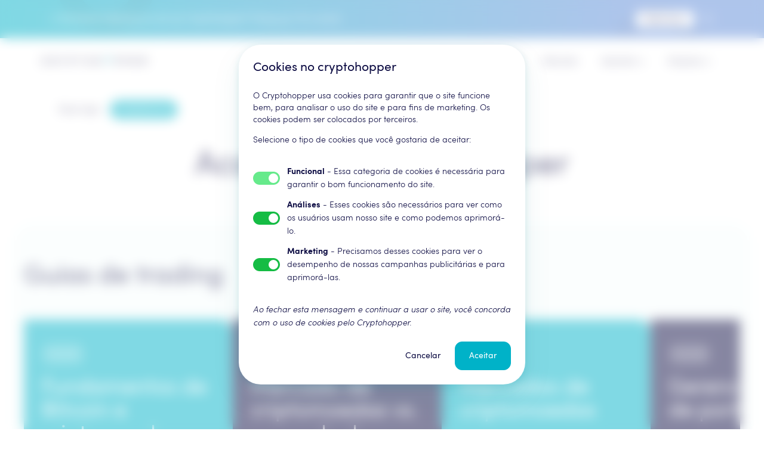

--- FILE ---
content_type: text/html; charset=utf-8
request_url: https://www.cryptohopper.com/pt-br/academy
body_size: 36419
content:
<!DOCTYPE html><html lang="pt-br"><head><meta charSet="utf-8"/><title>Aprendizado - Cryptohopper automated trading</title><link href="https://www.cryptohopper.com/academy" rel="canonical"/><meta content="aprendizado" name="keywords"/><meta content="Torne-se um trader de criptomoedas certificado hoje mesmo! Saiba mais sobre os fundamentos do trading e o que a análise técnica pode fazer por você." name="description"/><meta content="width=device-width, initial-scale=1, maximum-scale=1" name="viewport"/><meta content="pt-br" property="og:locale"/><meta content="website" property="og:type"/><meta content="https://www.cryptohopper.com/" property="og:url"/><meta content="https://cdn.cryptohopper.com/images/Icons/apple-touch-icon@2.png" itemProp="image primaryImageOfPage" property="og:image"/><meta content="Cryptohopper" property="og:site_name"/><meta content="summary" name="twitter:card"/><meta content="Torne-se um trader de criptomoedas certificado hoje mesmo! Saiba mais sobre os fundamentos do trading e o que a análise técnica pode fazer por você." itemProp="description" name="twitter:description" property="og:description"/><meta content="Aprendizado - Cryptohopper automated trading" itemProp="title name" name="twitter:title" property="og:title"/><meta content="@cryptohopper" name="twitter:site"/><meta content="cryptohopper.com" name="twitter:domain"/><meta content="@cryptohopper" name="twitter:creator"/><meta content="app-id=1463052050" name="apple-itunes-app"/><link href="https://wchat.freshchat.com" rel="preconnect"/><link href="https://cdn.cryptohopper.com" rel="preconnect"/><link as="font" crossorigin="anonymous" href="https://cdn.cryptohopper.com/assets/fonts/webfonts/3802D4_0_0.woff2" rel="preload" type="font/woff2"/><link as="font" crossorigin="anonymous" href="https://cdn.cryptohopper.com/assets/fonts/webfonts/3802D4_1_0.woff2" rel="preload" type="font/woff2"/><link as="font" crossorigin="anonymous" href="https://cdn.cryptohopper.com/assets/fonts/webfonts/3802D4_2_0.woff2" rel="preload" type="font/woff2"/><link as="font" crossorigin="anonymous" href="https://cdn.cryptohopper.com/assets/fonts/webfonts/3802D4_3_0.woff2" rel="preload" type="font/woff2"/><link href="https://cdn.cryptohopper.com/images/Icons/apple-touch-icon.png" rel="apple-touch-icon image_src"/><link href="/favicon.ico" rel="icon"/><script src="https://cdn.cryptohopper.com/templates/hopper_frontend/js/cryptohopper_organization_google.js" type="application/ld+json"></script><script src="https://cdn.cryptohopper.com/templates/hopper_frontend/js/cryptohopper_services_google.js" type="application/ld+json"></script><meta name="next-head-count" content="28"/><link rel="preload" href="/_next/static/css/7595b6b3f301017f.css" as="style"/><link rel="stylesheet" href="/_next/static/css/7595b6b3f301017f.css" data-n-g=""/><noscript data-n-css=""></noscript><script defer="" nomodule="" src="/_next/static/chunks/polyfills-c67a75d1b6f99dc8.js"></script><script data-id="G-1PFDCLSF58" id="google-tag-manager" src="/static/scripts/google.js" defer="" data-nscript="beforeInteractive"></script><script defer="" src="/_next/static/chunks/4230.8cd5a1f71d767126.js"></script><script defer="" src="/_next/static/chunks/5320.dfeb42e09a460399.js"></script><script defer="" src="/_next/static/chunks/1202.2b9f79df05ac8341.js"></script><script defer="" src="/_next/static/chunks/5145-320a7dea0b8d8229.js"></script><script defer="" src="/_next/static/chunks/413.f5b0c68bb46cc548.js"></script><script defer="" src="/_next/static/chunks/5864.edcd433a85bb1614.js"></script><script defer="" src="/_next/static/chunks/1348.34bd31947b44b935.js"></script><script defer="" src="/_next/static/chunks/1317.7cdff7897a840d84.js"></script><script defer="" src="/_next/static/chunks/2400.0f3d408d339c01e8.js"></script><script src="/_next/static/chunks/webpack-cd973291ed3fce51.js" defer=""></script><script src="/_next/static/chunks/framework-eae1dab60e375b5f.js" defer=""></script><script src="/_next/static/chunks/main-e8510662b7dde8a2.js" defer=""></script><script src="/_next/static/chunks/pages/_app-d91b1ed5658416a4.js" defer=""></script><script src="/_next/static/chunks/6101-c2a0b6bd7d88d721.js" defer=""></script><script src="/_next/static/chunks/7391-b9b409d25f190211.js" defer=""></script><script src="/_next/static/chunks/9179-3618a17b46698e2b.js" defer=""></script><script src="/_next/static/chunks/453-c54af632a4a981b6.js" defer=""></script><script src="/_next/static/chunks/6748-af63e0b23129712d.js" defer=""></script><script src="/_next/static/chunks/4877-f6c9e13a93e0bc54.js" defer=""></script><script src="/_next/static/chunks/pages/academy-1e73de45aeb92dec.js" defer=""></script><script src="/_next/static/GERV4JWSOl2hkrcsoGyqT/_buildManifest.js" defer=""></script><script src="/_next/static/GERV4JWSOl2hkrcsoGyqT/_ssgManifest.js" defer=""></script><style data-styled="" data-styled-version="5.3.11">.cwGHPH{color:#00b2c8;-webkit-text-decoration:none;text-decoration:none;-webkit-transition:color 0.2s;transition:color 0.2s;}/*!sc*/
.cwGHPH:hover{color:#0d0c43;}/*!sc*/
data-styled.g1[id="sc-aXZVg"]{content:"cwGHPH,"}/*!sc*/
.hsOOST{margin-top:20px;margin-bottom:20px;}/*!sc*/
.fLATRe{margin-top:12px;padding-right:28px;padding-left:28px;}/*!sc*/
.eaRXpM{margin-bottom:-30px;}/*!sc*/
.hWUVVF{margin-top:20px;margin-bottom:20px;margin-left:16px;}/*!sc*/
.bIGePJ{margin-top:40px;margin-bottom:-30px;}/*!sc*/
data-styled.g3[id="sc-eqUAAy"]{content:"hpQnEX,hsOOST,fLATRe,eaRXpM,hWUVVF,bIGePJ,"}/*!sc*/
.dfKTEY{border-color:transparent;background-color:transparent;border-radius:12px;font:normal normal normal 1.3rem / 145% 'Sofia Pro',sans-serif;padding-top:3px;padding-bottom:3px;padding-left:7px;padding-right:7px;}/*!sc*/
.dfKTEY:focus{outline-color:#00b2c8;}/*!sc*/
.dirCmU{border-color:transparent;background-color:transparent;border-radius:16px;font:normal normal normal 1.3rem / 145% 'Sofia Pro',sans-serif;padding-top:3px;padding-bottom:3px;padding-left:7px;padding-right:7px;}/*!sc*/
.dirCmU:focus{outline-color:#00b2c8;}/*!sc*/
.fekKeT{border-color:transparent;background-color:transparent;border-radius:12px;font:normal normal normal 1.4rem / 145% 'Sofia Pro',sans-serif;padding-top:3px;padding-bottom:3px;padding-left:11px;padding-right:11px;}/*!sc*/
.fekKeT:focus{outline-color:#00b2c8;}/*!sc*/
data-styled.g15[id="sc-cwHptR"]{content:"dfKTEY,dirCmU,fekKeT,"}/*!sc*/
.isIYqw{-webkit-text-decoration:none;text-decoration:none;border-style:solid;border-width:1px;cursor:pointer;display:-webkit-inline-box;display:-webkit-inline-flex;display:-ms-inline-flexbox;display:inline-flex;outline:none;position:relative;-webkit-transition:background-color 0.15s ease-in-out, border-color 0.15s ease-in-out, color 0.15s ease-in-out;transition:background-color 0.15s ease-in-out, border-color 0.15s ease-in-out, color 0.15s ease-in-out;-webkit-align-items:center;-webkit-box-align:center;-ms-flex-align:center;align-items:center;background-color:#00b2c8;border-color:#00b2c8;color:#ffffff;}/*!sc*/
.isIYqw:not(:disabled):focus,.isIYqw:not(:disabled):active{background-color:#028696;border-color:#028696;}/*!sc*/
.isIYqw:not(:disabled):hover{background-color:#0099ac;border-color:#0099ac;}/*!sc*/
.isIYqw:disabled{cursor:no-drop;background-color:rgba(0,178,200,0.1);border-color:transparent;color:rgba(0,178,200,0.3);}/*!sc*/
.lmFBOT{-webkit-text-decoration:none;text-decoration:none;border-style:solid;border-width:1px;cursor:pointer;display:-webkit-inline-box;display:-webkit-inline-flex;display:-ms-inline-flexbox;display:inline-flex;outline:none;position:relative;-webkit-transition:background-color 0.15s ease-in-out, border-color 0.15s ease-in-out, color 0.15s ease-in-out;transition:background-color 0.15s ease-in-out, border-color 0.15s ease-in-out, color 0.15s ease-in-out;-webkit-align-items:center;-webkit-box-align:center;-ms-flex-align:center;align-items:center;background-color:transparent;border-color:transparent;color:#0d0c43;}/*!sc*/
.lmFBOT:not(:disabled):focus,.lmFBOT:not(:disabled):active{background-color:#cfced9;border-color:transparent;}/*!sc*/
.lmFBOT:not(:disabled):hover{background-color:#f7f7f7;border-color:#f7f7f7;}/*!sc*/
.lmFBOT:disabled{cursor:no-drop;color:rgba(13,12,67,0.3);}/*!sc*/
data-styled.g16[id="sc-jEACwC"]{content:"isIYqw,lmFBOT,"}/*!sc*/
.dQqnfB{display:inline-block;text-align:center;line-height:24px;font-weight:normal;-webkit-box-flex:1;-webkit-flex-grow:1;-ms-flex-positive:1;flex-grow:1;margin-left:8px;margin-right:8px;}/*!sc*/
.jEcNNV{display:inline-block;text-align:center;line-height:24px;font-weight:normal;-webkit-box-flex:1;-webkit-flex-grow:1;-ms-flex-positive:1;flex-grow:1;margin-top:8px;margin-bottom:8px;margin-left:12px;margin-right:12px;}/*!sc*/
data-styled.g17[id="sc-cPiKLX"]{content:"dQqnfB,jEcNNV,"}/*!sc*/
.fOvhBs{font:normal normal normal 1.3rem / 145% 'Sofia Pro',sans-serif;color:rgba(13,12,67,0.55);text-align:inherit;}/*!sc*/
@media (min-width:768px){.fOvhBs{font:normal normal normal 1.4rem / 145% 'Sofia Pro',sans-serif;}}/*!sc*/
.fOvhBs #{&&&;}/*!sc*/
.fOvhBs{font-weight:normal;}/*!sc*/
.knODOD{font:normal normal normal 1.3rem / 145% 'Sofia Pro',sans-serif;color:rgba(13,12,67,0.55);text-align:inherit;}/*!sc*/
.knODOD #{&&&;}/*!sc*/
.knODOD{font-weight:normal;}/*!sc*/
.jUqyHp{font:normal normal normal 1.4rem / 145% 'Sofia Pro',sans-serif;color:#0d0c43;text-align:left;}/*!sc*/
@media (min-width:768px){.jUqyHp{font:normal normal normal 1.6rem / 145% 'Sofia Pro',sans-serif;}}/*!sc*/
.jUqyHp #{&&&;}/*!sc*/
.jUqyHp{font-weight:normal;}/*!sc*/
.frkhsj{font:normal normal normal 1.3rem / 145% 'Sofia Pro',sans-serif;color:rgba(13,12,67,0.55);text-align:left;}/*!sc*/
@media (min-width:768px){.frkhsj{font:normal normal normal 1.4rem / 145% 'Sofia Pro',sans-serif;}}/*!sc*/
.frkhsj #{&&&;}/*!sc*/
.frkhsj{font-weight:200;}/*!sc*/
.hXmgar{font:normal normal normal 1.3rem / 145% 'Sofia Pro',sans-serif;color:inherit;margin-top:0;margin-bottom:0;text-align:inherit;}/*!sc*/
@media (min-width:768px){.hXmgar{font:normal normal normal 1.4rem / 145% 'Sofia Pro',sans-serif;}}/*!sc*/
.hXmgar #{&&&;}/*!sc*/
.hXmgar{font-weight:200;}/*!sc*/
.mOLJZ{margin-left:auto;margin-right:auto;font:normal normal normal 2.8rem / 110% 'Sofia Pro',sans-serif;margin-top:24px;margin-bottom:24px;color:#0d0c43;margin-top:0;margin-bottom:0;text-align:center;}/*!sc*/
@media (min-width:768px){.mOLJZ{font:normal normal normal 4.2rem / 110% 'Sofia Pro',sans-serif;}}/*!sc*/
@media (min-width:992px){.mOLJZ{font:normal normal normal 4.8rem / 110% 'Sofia Pro',sans-serif;}}/*!sc*/
@media (min-width:1200px){.mOLJZ{font:normal normal normal 5.6rem / 110% 'Sofia Pro',sans-serif;}}/*!sc*/
@media (min-width:1536px){.mOLJZ{font:normal normal normal 5.6rem / 110% 'Sofia Pro',sans-serif;}}/*!sc*/
.mOLJZ #{&&&;}/*!sc*/
.mOLJZ{font-weight:normal;}/*!sc*/
.esTETP{margin-left:auto;margin-right:auto;font:normal normal normal 1.4rem / 145% 'Sofia Pro',sans-serif;color:#0d0c43;margin-top:0;margin-bottom:0;text-align:center;}/*!sc*/
@media (min-width:768px){.esTETP{font:normal normal normal 1.6rem / 145% 'Sofia Pro',sans-serif;}}/*!sc*/
.esTETP #{&&&;}/*!sc*/
.esTETP{font-weight:200;}/*!sc*/
.bfHjBT{font:normal normal normal 2.5rem / 110% 'Sofia Pro',sans-serif;margin-top:24px;margin-bottom:24px;color:#0d0c43;margin-top:0;margin-bottom:0;text-align:inherit;}/*!sc*/
@media (min-width:768px){.bfHjBT{font:normal normal normal 3.7rem/ 110% 'Sofia Pro',sans-serif;}}/*!sc*/
@media (min-width:992px){.bfHjBT{font:normal normal normal 4rem / 110% 'Sofia Pro',sans-serif;}}/*!sc*/
@media (min-width:1200px){.bfHjBT{font:normal normal normal 4.4rem / 110% 'Sofia Pro',sans-serif;}}/*!sc*/
@media (min-width:1536px){.bfHjBT{font:normal normal normal 4.4rem / 110% 'Sofia Pro',sans-serif;}}/*!sc*/
.bfHjBT #{&&&;}/*!sc*/
.bfHjBT{font-weight:normal;}/*!sc*/
.eXfrZl{font:normal normal normal 1.3rem / 145% 'Sofia Pro',sans-serif;color:#ffffff;margin-top:0;margin-bottom:0;text-align:inherit;}/*!sc*/
@media (min-width:768px){.eXfrZl{font:normal normal normal 1.4rem / 145% 'Sofia Pro',sans-serif;}}/*!sc*/
.eXfrZl #{&&&;}/*!sc*/
.eXfrZl{font-weight:200;}/*!sc*/
.bvlQUP{font:normal normal normal 2.1rem / 110% 'Sofia Pro',sans-serif;margin-top:24px;margin-bottom:24px;color:#ffffff;margin-top:0;margin-bottom:0;text-align:inherit;}/*!sc*/
@media (min-width:768px){.bvlQUP{font:normal normal normal 3.1rem / 110% 'Sofia Pro',sans-serif;}}/*!sc*/
@media (min-width:992px){.bvlQUP{font:normal normal normal 3.3rem / 110% 'Sofia Pro',sans-serif;}}/*!sc*/
@media (min-width:1200px){.bvlQUP{font:normal normal normal 3.6rem / 110% 'Sofia Pro',sans-serif;}}/*!sc*/
@media (min-width:1536px){.bvlQUP{font:normal normal normal 3.6rem / 110% 'Sofia Pro',sans-serif;}}/*!sc*/
.bvlQUP #{&&&;}/*!sc*/
.bvlQUP{font-weight:normal;}/*!sc*/
.iklzDJ{font:normal normal normal 2.5rem / 110% 'Sofia Pro',sans-serif;margin-top:24px;margin-bottom:24px;color:#0d0c43;margin-top:0;margin-bottom:0;text-align:center;}/*!sc*/
@media (min-width:768px){.iklzDJ{font:normal normal normal 3.7rem/ 110% 'Sofia Pro',sans-serif;}}/*!sc*/
@media (min-width:992px){.iklzDJ{font:normal normal normal 4rem / 110% 'Sofia Pro',sans-serif;}}/*!sc*/
@media (min-width:1200px){.iklzDJ{font:normal normal normal 4.4rem / 110% 'Sofia Pro',sans-serif;}}/*!sc*/
@media (min-width:1536px){.iklzDJ{font:normal normal normal 4.4rem / 110% 'Sofia Pro',sans-serif;}}/*!sc*/
.iklzDJ #{&&&;}/*!sc*/
.iklzDJ{font-weight:normal;}/*!sc*/
.jmTvaB{margin-left:auto;margin-right:auto;font:normal normal normal 1.4rem / 145% 'Sofia Pro',sans-serif;color:rgba(13,12,67,0.55);margin-top:0;margin-bottom:0;text-align:center;}/*!sc*/
@media (min-width:768px){.jmTvaB{font:normal normal normal 1.6rem / 145% 'Sofia Pro',sans-serif;}}/*!sc*/
.jmTvaB #{&&&;}/*!sc*/
.jmTvaB{font-weight:200;}/*!sc*/
.hATOop{font:normal normal normal 1.8rem / 110% 'Sofia Pro',sans-serif;margin-top:24px;margin-bottom:24px;color:#0d0c43;margin-top:0;margin-bottom:0;text-align:inherit;}/*!sc*/
@media (min-width:768px){.hATOop{font:normal normal normal 2.6rem / 110% 'Sofia Pro',sans-serif;}}/*!sc*/
@media (min-width:992px){.hATOop{font:normal normal normal 2.8rem / 110% 'Sofia Pro',sans-serif;}}/*!sc*/
@media (min-width:1200px){.hATOop{font:normal normal normal 3rem / 110% 'Sofia Pro',sans-serif;}}/*!sc*/
@media (min-width:1536px){.hATOop{font:normal normal normal 3rem / 110% 'Sofia Pro',sans-serif;}}/*!sc*/
.hATOop #{&&&;}/*!sc*/
.hATOop{font-weight:normal;}/*!sc*/
.gVbti{font:normal normal normal 1.6rem / 145% 'Sofia Pro',sans-serif;color:#00b2c8;margin-top:0;margin-bottom:0;text-align:inherit;}/*!sc*/
@media (min-width:768px){.gVbti{font:normal normal normal 1.8rem / 145% 'Sofia Pro',sans-serif;}}/*!sc*/
.gVbti #{&&&;}/*!sc*/
.gVbti{font-weight:normal;}/*!sc*/
.nrFmj{font:normal normal normal 2.1rem / 110% 'Sofia Pro',sans-serif;margin-top:24px;margin-bottom:24px;color:inherit;text-align:inherit;}/*!sc*/
@media (min-width:768px){.nrFmj{font:normal normal normal 3.1rem / 110% 'Sofia Pro',sans-serif;}}/*!sc*/
@media (min-width:992px){.nrFmj{font:normal normal normal 3.3rem / 110% 'Sofia Pro',sans-serif;}}/*!sc*/
@media (min-width:1200px){.nrFmj{font:normal normal normal 3.6rem / 110% 'Sofia Pro',sans-serif;}}/*!sc*/
@media (min-width:1536px){.nrFmj{font:normal normal normal 3.6rem / 110% 'Sofia Pro',sans-serif;}}/*!sc*/
.nrFmj #{&&&;}/*!sc*/
.nrFmj{font-weight:normal;}/*!sc*/
.hGYEWp{font:normal normal normal 1.8rem / 110% 'Sofia Pro',sans-serif;margin-top:24px;margin-bottom:24px;color:inherit;text-align:inherit;}/*!sc*/
@media (min-width:768px){.hGYEWp{font:normal normal normal 2.6rem / 110% 'Sofia Pro',sans-serif;}}/*!sc*/
@media (min-width:992px){.hGYEWp{font:normal normal normal 2.8rem / 110% 'Sofia Pro',sans-serif;}}/*!sc*/
@media (min-width:1200px){.hGYEWp{font:normal normal normal 3rem / 110% 'Sofia Pro',sans-serif;}}/*!sc*/
@media (min-width:1536px){.hGYEWp{font:normal normal normal 3rem / 110% 'Sofia Pro',sans-serif;}}/*!sc*/
.hGYEWp #{&&&;}/*!sc*/
.hGYEWp{font-weight:normal;}/*!sc*/
.hePJUP{font:normal normal normal 1.6rem / 145% 'Sofia Pro',sans-serif;color:#0d0c43;text-align:inherit;}/*!sc*/
@media (min-width:768px){.hePJUP{font:normal normal normal 1.8rem / 145% 'Sofia Pro',sans-serif;}}/*!sc*/
.hePJUP #{&&&;}/*!sc*/
.hePJUP{font-weight:normal;}/*!sc*/
.jCZWUI{font:normal normal normal 1.4rem / 145% 'Sofia Pro',sans-serif;color:rgba(13,12,67,0.55);text-align:inherit;}/*!sc*/
@media (min-width:768px){.jCZWUI{font:normal normal normal 1.6rem / 145% 'Sofia Pro',sans-serif;}}/*!sc*/
.jCZWUI #{&&&;}/*!sc*/
.jCZWUI{font-weight:200;}/*!sc*/
.bLAcNZ{font:normal normal normal 1.3rem / 145% 'Sofia Pro',sans-serif;color:inherit;margin-top:0;margin-bottom:0;text-align:center;}/*!sc*/
@media (min-width:768px){.bLAcNZ{font:normal normal normal 1.4rem / 145% 'Sofia Pro',sans-serif;}}/*!sc*/
.bLAcNZ #{&&&;}/*!sc*/
.bLAcNZ{font-weight:200;}/*!sc*/
.iHXmbl{font:normal normal normal 1.3rem / 145% 'Sofia Pro',sans-serif;color:rgba(13,12,67,0.55);text-align:inherit;}/*!sc*/
@media (min-width:768px){.iHXmbl{font:normal normal normal 1.4rem / 145% 'Sofia Pro',sans-serif;}}/*!sc*/
.iHXmbl #{&&&;}/*!sc*/
.iHXmbl{font-weight:200;}/*!sc*/
.bhPDVF{font:normal normal normal 1.8rem / 145% 'Sofia Pro',sans-serif;color:#0d0c43;margin-top:0;margin-bottom:0;text-align:inherit;}/*!sc*/
@media (min-width:768px){.bhPDVF{font:normal normal normal 2.1rem / 145% 'Sofia Pro',sans-serif;}}/*!sc*/
.bhPDVF #{&&&;}/*!sc*/
.bhPDVF{font-weight:normal;}/*!sc*/
data-styled.g20[id="sc-eldPxv"]{content:"fOvhBs,knODOD,jUqyHp,frkhsj,hXmgar,mOLJZ,esTETP,bfHjBT,eXfrZl,bvlQUP,iklzDJ,jmTvaB,hATOop,gVbti,nrFmj,hGYEWp,hePJUP,jCZWUI,bLAcNZ,iHXmbl,bhPDVF,"}/*!sc*/
.jPeURP{fill:inherit;-webkit-transform:rotate(0deg);-ms-transform:rotate(0deg);transform:rotate(0deg);width:24px;height:24px;color:currentColor;}/*!sc*/
.eEFSnX{fill:inherit;-webkit-transform:rotate(0deg);-ms-transform:rotate(0deg);transform:rotate(0deg);width:40px;height:40px;color:#0d0c43;fill:#0d0c43;}/*!sc*/
.jUlaAT{fill:inherit;-webkit-transform:rotate(0deg);-ms-transform:rotate(0deg);transform:rotate(0deg);width:40px;height:40px;color:#00b2c8;fill:#00b2c8;}/*!sc*/
.NCVWf{fill:inherit;-webkit-transform:rotate(0deg);-ms-transform:rotate(0deg);transform:rotate(0deg);width:24px;height:24px;color:#00b2c8;fill:#00b2c8;}/*!sc*/
.kCUxFj{fill:inherit;-webkit-transform:rotate(0deg);-ms-transform:rotate(0deg);transform:rotate(0deg);width:80px;height:80px;color:currentColor;}/*!sc*/
.gMLFDX{fill:inherit;-webkit-transform:rotate(0deg);-ms-transform:rotate(0deg);transform:rotate(0deg);width:40px;height:40px;color:currentColor;}/*!sc*/
data-styled.g21[id="sc-fPXMVe"]{content:"jPeURP,eEFSnX,jUlaAT,NCVWf,kCUxFj,gMLFDX,"}/*!sc*/
.fahmrN{margin-left:auto;margin-right:auto;position:relative;padding-left:0;padding-right:0;max-width:100%;}/*!sc*/
@media (min-width:768px){.fahmrN{padding-left:0;padding-right:0;}}/*!sc*/
.kkpnkU{margin-left:auto;margin-right:auto;position:relative;padding-left:12px;padding-right:12px;max-width:1140px;}/*!sc*/
@media (min-width:768px){.kkpnkU{padding-left:24px;padding-right:24px;}}/*!sc*/
@media (min-width:1200px){.kkpnkU{padding-left:0;padding-right:0;}}/*!sc*/
@media (min-width:1440px){.kkpnkU{max-width:1320px;}}/*!sc*/
.fMeNgC{margin-left:auto;margin-right:auto;position:relative;padding-left:0;padding-right:0;max-width:1140px;}/*!sc*/
@media (min-width:768px){.fMeNgC{padding-left:0;padding-right:0;}}/*!sc*/
@media (min-width:1440px){.fMeNgC{max-width:1320px;}}/*!sc*/
.cZyoYC{margin-left:auto;margin-right:auto;position:relative;padding-left:12px;padding-right:12px;max-width:1140px;}/*!sc*/
@media (min-width:768px){.cZyoYC{padding-left:24px;padding-right:24px;}}/*!sc*/
@media (min-width:1440px){.cZyoYC{max-width:1320px;}}/*!sc*/
.cyWmbh{margin-left:auto;margin-right:auto;position:relative;padding-left:12px;padding-right:12px;max-width:100%;}/*!sc*/
@media (min-width:768px){.cyWmbh{padding-left:24px;padding-right:24px;}}/*!sc*/
data-styled.g22[id="sc-gFqAkR"]{content:"fahmrN,kkpnkU,fMeNgC,cZyoYC,cyWmbh,"}/*!sc*/
.dmRFoX{margin-right:12px;-webkit-transform:scale(1) rotate(0deg);-ms-transform:scale(1) rotate(0deg);transform:scale(1) rotate(0deg);-webkit-transition:-webkit-transform 0.15s ease-in-out;-webkit-transition:transform 0.15s ease-in-out;transition:transform 0.15s ease-in-out;border-radius:50%;overflow:hidden;box-shadow:0 0 0 rgba(5,85,95,0),0 0 0 rgba(5,85,95,0);fill:#ffffff;color:#ffffff;}/*!sc*/
.jbWEvD{margin-right:12px;-webkit-transform:scale(1) rotate(0deg);-ms-transform:scale(1) rotate(0deg);transform:scale(1) rotate(0deg);-webkit-transition:-webkit-transform 0.15s ease-in-out;-webkit-transition:transform 0.15s ease-in-out;transition:transform 0.15s ease-in-out;border-radius:50%;overflow:hidden;box-shadow:0 0 0 rgba(5,85,95,0),0 0 0 rgba(5,85,95,0);}/*!sc*/
data-styled.g25[id="sc-feUZmu"]{content:"dmRFoX,jbWEvD,"}/*!sc*/
.ezWJAT{display:inline-block;position:relative;margin-left:4px;white-space:nowrap;color:#0d0c43;font:normal normal normal 1.8rem / 145% 'Sofia Pro',sans-serif;font-weight:normal;color:#ffffff;}/*!sc*/
.ezWJAT:after{content:'';position:absolute;bottom:0;left:0;width:60px;max-width:100%;height:2px;background-color:rgba(13,12,67,0.2);-webkit-transition:width 0.15s ease-in-out;transition:width 0.15s ease-in-out;}/*!sc*/
.ezWJAT:after{background-color:rgba(255,255,255,0.4);}/*!sc*/
.bUwpAA{display:inline-block;position:relative;margin-left:4px;white-space:nowrap;color:#0d0c43;font:normal normal normal 1.8rem / 145% 'Sofia Pro',sans-serif;font-weight:normal;}/*!sc*/
.bUwpAA:after{content:'';position:absolute;bottom:0;left:0;width:60px;max-width:100%;height:2px;background-color:rgba(13,12,67,0.2);-webkit-transition:width 0.15s ease-in-out;transition:width 0.15s ease-in-out;}/*!sc*/
.fEVIal{display:inline-block;position:relative;margin-left:4px;white-space:nowrap;color:#0d0c43;font:normal normal normal 1.6rem / 145% 'Sofia Pro',sans-serif;font-weight:normal;color:#ffffff;}/*!sc*/
.fEVIal:after{content:'';position:absolute;bottom:0;left:0;width:60px;max-width:100%;height:2px;background-color:rgba(13,12,67,0.2);-webkit-transition:width 0.15s ease-in-out;transition:width 0.15s ease-in-out;}/*!sc*/
.fEVIal:after{background-color:rgba(255,255,255,0.4);}/*!sc*/
data-styled.g26[id="sc-fUnMCh"]{content:"ezWJAT,bUwpAA,fEVIal,"}/*!sc*/
.bDYdkD{display:-webkit-inline-box;display:-webkit-inline-flex;display:-ms-inline-flexbox;display:inline-flex;-webkit-flex-direction:row;-ms-flex-direction:row;flex-direction:row;-webkit-align-items:center;-webkit-box-align:center;-ms-flex-align:center;align-items:center;cursor:pointer;outline:none;-webkit-text-decoration:none;text-decoration:none;}/*!sc*/
.bDYdkD:hover .sc-fUnMCh:after{width:100%;}/*!sc*/
.bDYdkD:active .sc-fUnMCh:after{width:100%;}/*!sc*/
.bDYdkD:focus .sc-fUnMCh:after{width:100%;}/*!sc*/
.bDYdkD:hover .sc-feUZmu,.bDYdkD:active .sc-feUZmu,.bDYdkD:focus .sc-feUZmu{-webkit-transform:scale(1.2) rotate(0deg);-ms-transform:scale(1.2) rotate(0deg);transform:scale(1.2) rotate(0deg);box-shadow:0 5px 16px rgba(5,85,95,0.12), 0 4px 12px rgba(5,85,95,0.06);}/*!sc*/
data-styled.g27[id="sc-hzhJZQ"]{content:"bDYdkD,"}/*!sc*/
.bIKyfb{overflow:hidden;position:relative;}/*!sc*/
@media (min-width:992px){.bIKyfb{padding-top:140px;}}/*!sc*/
data-styled.g28[id="sc-fHjqPf"]{content:"bIKyfb,"}/*!sc*/
.iMpUYo{background-color:#00b2c8;border-radius:37px;}/*!sc*/
data-styled.g29[id="sc-hmdomO"]{content:"iMpUYo,"}/*!sc*/
.dYZIMJ{display:-webkit-box;display:-webkit-flex;display:-ms-flexbox;display:flex;-webkit-flex-direction:column;-ms-flex-direction:column;flex-direction:column;-webkit-box-pack:justify;-webkit-justify-content:space-between;-ms-flex-pack:justify;justify-content:space-between;}/*!sc*/
@media (min-width:992px){.dYZIMJ{-webkit-flex-direction:row;-ms-flex-direction:row;flex-direction:row;}}/*!sc*/
data-styled.g30[id="sc-bXCLTC"]{content:"dYZIMJ,"}/*!sc*/
.iKngFE{color:#ffffff;text-align:center;padding:32px 20px;}/*!sc*/
@media (min-width:992px){.iKngFE{display:-webkit-box;display:-webkit-flex;display:-ms-flexbox;display:flex;-webkit-flex-direction:column;-ms-flex-direction:column;flex-direction:column;max-width:550px;text-align:left;-webkit-box-pack:center;-webkit-justify-content:center;-ms-flex-pack:center;justify-content:center;}}/*!sc*/
data-styled.g31[id="sc-jsJBEP"]{content:"iKngFE,"}/*!sc*/
.leglvS{position:relative;height:410px;max-width:400px;margin:0 auto;}/*!sc*/
@media (min-width:992px){.leglvS{-webkit-transform:rotate(3deg);-ms-transform:rotate(3deg);transform:rotate(3deg);margin:0 48px 0 0;}}/*!sc*/
data-styled.g32[id="sc-eeDRCY"]{content:"leglvS,"}/*!sc*/
.gjtjFY{display:none;}/*!sc*/
@media (min-width:992px){.gjtjFY{display:block;position:absolute;width:350px;top:0;right:-170px;z-index:1;}}/*!sc*/
data-styled.g33[id="sc-koXPp"]{content:"gjtjFY,"}/*!sc*/
.qismx{position:relative;width:100%;z-index:1;-webkit-transform-origin:bottom center;-ms-transform-origin:bottom center;transform-origin:bottom center;}/*!sc*/
@media (min-width:992px){.qismx{top:-100px;}}/*!sc*/
data-styled.g34[id="sc-bmzYkS"]{content:"qismx,"}/*!sc*/
.dVcQHb{position:absolute;top:0;right:0;bottom:0;left:0;color:#ffffff;}/*!sc*/
data-styled.g35[id="sc-iHGNWf"]{content:"dVcQHb,"}/*!sc*/
.bWCIAb{position:absolute;opacity:0.2;top:25px;left:-50px;-webkit-transform:rotate(-10deg);-ms-transform:rotate(-10deg);transform:rotate(-10deg);}/*!sc*/
data-styled.g36[id="sc-dtBdUo"]{content:"bWCIAb,"}/*!sc*/
.iNcuhr{position:absolute;opacity:0.2;top:310px;right:-20px;-webkit-transform:rotate(10deg);-ms-transform:rotate(10deg);transform:rotate(10deg);}/*!sc*/
data-styled.g37[id="sc-kOHTFB"]{content:"iNcuhr,"}/*!sc*/
.jDkmX{position:absolute;opacity:0.2;top:120px;right:0;-webkit-transform:rotate(10deg);-ms-transform:rotate(10deg);transform:rotate(10deg);}/*!sc*/
data-styled.g38[id="sc-dtInlm"]{content:"jDkmX,"}/*!sc*/
.jOGjEc{position:absolute;opacity:0.2;top:240px;left:-10px;-webkit-transform:rotate(-10deg);-ms-transform:rotate(-10deg);transform:rotate(-10deg);}/*!sc*/
data-styled.g39[id="sc-kOPcWz"]{content:"jOGjEc,"}/*!sc*/
.eEHyFZ{position:absolute;opacity:0.2;top:100px;right:-100px;}/*!sc*/
data-styled.g40[id="sc-cWSHoV"]{content:"eEHyFZ,"}/*!sc*/
.dsjyOR{position:absolute;opacity:0.2;-webkit-transform:translateX(515px) translateY(400px);-ms-transform:translateX(515px) translateY(400px);transform:translateX(515px) translateY(400px);}/*!sc*/
data-styled.g41[id="sc-eBMEME"]{content:"dsjyOR,"}/*!sc*/
.iKwsDi{position:absolute;opacity:0.2;-webkit-transform:translateX(555px) translateY(250px);-ms-transform:translateX(555px) translateY(250px);transform:translateX(555px) translateY(250px);}/*!sc*/
data-styled.g42[id="sc-dCFHLb"]{content:"iKwsDi,"}/*!sc*/
.hJDucg{border:none;height:24px;display:-webkit-box;display:-webkit-flex;display:-ms-flexbox;display:flex;white-space:nowrap;text-align:center;-webkit-align-items:center;-webkit-box-align:center;-ms-flex-align:center;align-items:center;margin:12px 0;}/*!sc*/
.hJDucg::after,.hJDucg::before{content:'';border-top:2px solid #0d0c43;opacity:0.05;width:100%;-webkit-align-self:center;-ms-flex-item-align:center;align-self:center;}/*!sc*/
.iMBJeB{border:none;height:24px;display:-webkit-box;display:-webkit-flex;display:-ms-flexbox;display:flex;white-space:nowrap;text-align:center;-webkit-align-items:center;-webkit-box-align:center;-ms-flex-align:center;align-items:center;margin:6px 0;}/*!sc*/
.iMBJeB::after,.iMBJeB::before{content:'';border-top:2px solid #0d0c43;opacity:0.05;width:100%;-webkit-align-self:center;-ms-flex-item-align:center;align-self:center;}/*!sc*/
data-styled.g49[id="sc-fXSgeo"]{content:"hJDucg,iMBJeB,"}/*!sc*/
.ctXXwg{position:absolute;top:0;right:0;bottom:0;left:0;z-index:-1;background-color:#ffffff;}/*!sc*/
.ctXXwg:before{content:'';position:absolute;width:100%;height:100%;background:linear-gradient( 90deg, #ffffff 30%, #f7fdfd 50%, #ffffff 70% );-webkit-transform:translateX(-100%);-ms-transform:translateX(-100%);transform:translateX(-100%);-webkit-animation:placeholder-shimmer 1.25s linear infinite;animation:placeholder-shimmer 1.25s linear infinite;will-change:transform;z-index:0;}/*!sc*/
.ctXXwg:after{content:'';position:absolute;top:50%;left:50%;-webkit-transform:translate(-20px,-20px);-ms-transform:translate(-20px,-20px);transform:translate(-20px,-20px);width:40px;height:40px;border-radius:50%;box-shadow:0 0 0 10px var(--ch-background-color-dark);z-index:1;}/*!sc*/
@-webkit-keyframes placeholder-shimmer{.ctXXwg to{-webkit-transform:translateX(100%);-ms-transform:translateX(100%);transform:translateX(100%);}}/*!sc*/
@-webkit-keyframes placeholder-shimmer{to{-webkit-transform:translateX(100%);-ms-transform:translateX(100%);transform:translateX(100%);}}/*!sc*/
@keyframes placeholder-shimmer{to{-webkit-transform:translateX(100%);-ms-transform:translateX(100%);transform:translateX(100%);}}/*!sc*/
data-styled.g67[id="sc-fxwrCY"]{content:"ctXXwg,"}/*!sc*/
.jlInmf{position:relative;padding-top:50%;border-radius:20px;overflow:hidden;box-shadow:0 8px 12px 0 rgba(0,128,143,0.25);}/*!sc*/
data-styled.g68[id="sc-hIUJlX"]{content:"jlInmf,"}/*!sc*/
.ghhuyT{position:relative;display:-webkit-box;display:-webkit-flex;display:-ms-flexbox;display:flex;-webkit-flex-direction:column;-ms-flex-direction:column;flex-direction:column;cursor:pointer;}/*!sc*/
data-styled.g69[id="sc-jnOGJG"]{content:"ghhuyT,"}/*!sc*/
.gbNdRs{position:absolute;top:0;right:0;bottom:0;left:0;}/*!sc*/
data-styled.g70[id="sc-dZoequ"]{content:"gbNdRs,"}/*!sc*/
.eliVsM{position:relative;pointer-events:none;}/*!sc*/
.eliVsM *{pointer-events:none;}/*!sc*/
.eliVsM a{pointer-events:initial;}/*!sc*/
data-styled.g71[id="sc-eZkCL"]{content:"eliVsM,"}/*!sc*/
.jSyDaP{border-radius:18px;background-color:transparent;box-shadow:0 0 0 8px transparent;-webkit-transition:background-color 0.15s ease-in-out,box-shadow 0.15s ease-in-out;transition:background-color 0.15s ease-in-out,box-shadow 0.15s ease-in-out;}/*!sc*/
.jSyDaP:hover{background-color:#e4fafc;box-shadow:0 0 0 8px #e4fafc;}/*!sc*/
data-styled.g72[id="sc-ggpjZQ"]{content:"jSyDaP,"}/*!sc*/
.cISDow{position:relative;width:16px;height:16px;-webkit-transform:rotate(0deg);-ms-transform:rotate(0deg);transform:rotate(0deg);-webkit-transition:0.5s ease-in-out;transition:0.5s ease-in-out;cursor:pointer;border:none;background-color:transparent;color:#0d0c43;}/*!sc*/
.cISDow::before,.cISDow::after{content:'';display:block;position:absolute;height:2px;width:100%;background:currentColor;opacity:1;left:0;-webkit-transform:rotate(0deg);-ms-transform:rotate(0deg);transform:rotate(0deg);-webkit-transition:0.4s ease-in-out;transition:0.4s ease-in-out;}/*!sc*/
.cISDow::before{top:calc(35% - 1px);}/*!sc*/
.cISDow::after{top:calc(65% - 1px);}/*!sc*/
data-styled.g97[id="sc-kbhJrz"]{content:"cISDow,"}/*!sc*/
.gPsAWB{position:relative;}/*!sc*/
data-styled.g98[id="sc-ehixzo"]{content:"gPsAWB,"}/*!sc*/
.hswfew{position:-webkit-sticky;position:sticky;top:0;left:0;z-index:999;box-shadow:0 0 0 rgb(0 128 143 / 0%);-webkit-transition:box-shadow 0.3s ease-in-out,background-color 0.3s ease-in-out;transition:box-shadow 0.3s ease-in-out,background-color 0.3s ease-in-out;background-color:rgba(255,255,255,0.88);}/*!sc*/
data-styled.g100[id="sc-kYxDKI"]{content:"hswfew,"}/*!sc*/
.itmOnH{display:-webkit-box;display:-webkit-flex;display:-ms-flexbox;display:flex;-webkit-flex-wrap:wrap;-ms-flex-wrap:wrap;flex-wrap:wrap;-webkit-box-pack:justify;-webkit-justify-content:space-between;-ms-flex-pack:justify;justify-content:space-between;-webkit-align-items:center;-webkit-box-align:center;-ms-flex-align:center;align-items:center;}/*!sc*/
data-styled.g101[id="sc-bpUBKd"]{content:"itmOnH,"}/*!sc*/
.sIASq{height:80px;display:-webkit-box;display:-webkit-flex;display:-ms-flexbox;display:flex;-webkit-align-items:center;-webkit-box-align:center;-ms-flex-align:center;align-items:center;-webkit-box-pack:center;-webkit-justify-content:center;-ms-flex-pack:center;justify-content:center;padding:0px 12px;-webkit-flex-shrink:0;-ms-flex-negative:0;flex-shrink:0;-webkit-box-flex:0;-webkit-flex-grow:0;-ms-flex-positive:0;flex-grow:0;color:#0d0c43;-webkit-order:1;-ms-flex-order:1;order:1;}/*!sc*/
@media (min-width:1200px){.sIASq{display:none;}}/*!sc*/
data-styled.g102[id="sc-eyvILC"]{content:"sIASq,"}/*!sc*/
.cvXhjS{-webkit-order:2;-ms-flex-order:2;order:2;position:relative;display:-webkit-box;display:-webkit-flex;display:-ms-flexbox;display:flex;-webkit-align-items:center;-webkit-box-align:center;-ms-flex-align:center;align-items:center;-webkit-box-pack:center;-webkit-justify-content:center;-ms-flex-pack:center;justify-content:center;height:80px;text-align:center;}/*!sc*/
@media (min-width:1200px){.cvXhjS{-webkit-order:1;-ms-flex-order:1;order:1;}}/*!sc*/
data-styled.g103[id="sc-gfoqjT"]{content:"cvXhjS,"}/*!sc*/
.evrvTE{width:100%;max-width:176px;}/*!sc*/
data-styled.g104[id="sc-kbousE"]{content:"evrvTE,"}/*!sc*/
.gVyepN{-webkit-order:3;-ms-flex-order:3;order:3;display:-webkit-box;display:-webkit-flex;display:-ms-flexbox;display:flex;-webkit-align-items:center;-webkit-box-align:center;-ms-flex-align:center;align-items:center;justify-self:center;height:80px;padding-left:12px;}/*!sc*/
data-styled.g105[id="sc-sLsrZ"]{content:"gVyepN,"}/*!sc*/
.fwTNxe{display:block;padding:8px;width:40px;height:40px;border-radius:50%;background-color:#00b2c8;color:#ffffff;white-space:nowrap;}/*!sc*/
data-styled.g106[id="sc-dBmzty"]{content:"fwTNxe,"}/*!sc*/
.bGZBfU{position:fixed;display:none;top:0;right:0;bottom:0;left:0;z-index:998;}/*!sc*/
data-styled.g107[id="sc-fifgRP"]{content:"bGZBfU,"}/*!sc*/
.komMhe{position:absolute;display:-webkit-box;display:-webkit-flex;display:-ms-flexbox;display:flex;-webkit-order:4;-ms-flex-order:4;order:4;top:80px;right:0;left:0;height:0;border-radius:0;overflow:hidden;max-height:100vh;-webkit-backdrop-filter:blur(12px);backdrop-filter:blur(12px);background-color:#ffffff;}/*!sc*/
@media (min-width:1200px){.komMhe{-webkit-order:2;-ms-flex-order:2;order:2;padding:4px 0;position:initial;display:initial;width:initial;height:80px !important;box-shadow:none;overflow:initial;z-index:initial;-webkit-backdrop-filter:initial;backdrop-filter:initial;background-color:initial;}}/*!sc*/
data-styled.g108[id="sc-bDumWk"]{content:"komMhe,"}/*!sc*/
.bykdPi{-webkit-order:3;-ms-flex-order:3;order:3;position:absolute;top:80px;left:0;right:0;display:-webkit-box;display:-webkit-flex;display:-ms-flexbox;display:flex;height:0;border-radius:0;overflow:hidden;max-height:100vh;-webkit-backdrop-filter:blur(12px);backdrop-filter:blur(12px);background-color:#ffffff;}/*!sc*/
@media (min-width:1200px){.bykdPi{display:none;z-index:initial;}}/*!sc*/
data-styled.g109[id="sc-dkmUuB"]{content:"bykdPi,"}/*!sc*/
@media (min-width:1200px){.kwtNBv{display:none;}}/*!sc*/
data-styled.g110[id="sc-ejfMa-d"]{content:"kwtNBv,"}/*!sc*/
.jAPdLs{display:none;}/*!sc*/
@media (min-width:1200px){.jAPdLs{display:initial;}}/*!sc*/
data-styled.g111[id="sc-iEXKAA"]{content:"jAPdLs,"}/*!sc*/
.jHZGfO{font:normal normal normal 1.4rem / 145% 'Sofia Pro',sans-serif;}/*!sc*/
data-styled.g112[id="sc-EgOXT"]{content:"jHZGfO,"}/*!sc*/
.kJsWHl{display:-webkit-box;display:-webkit-flex;display:-ms-flexbox;display:flex;gap:8px;}/*!sc*/
data-styled.g113[id="sc-eZYNyq"]{content:"kJsWHl,"}/*!sc*/
.jKsKSK{-webkit-transition:color 0.15s ease-in-out;transition:color 0.15s ease-in-out;display:block;}/*!sc*/
data-styled.g115[id="sc-hHOBiw"]{content:"jKsKSK,"}/*!sc*/
.cevrQJ{-webkit-transition:color 0.15s ease-in-out;transition:color 0.15s ease-in-out;display:block;color:rgba(13,12,67,0.55);}/*!sc*/
data-styled.g116[id="sc-kWtpeL"]{content:"cevrQJ,"}/*!sc*/
.iVFTAb{margin-left:16px;}/*!sc*/
data-styled.g117[id="sc-ecPEgm"]{content:"iVFTAb,"}/*!sc*/
.jzPzzZ{display:-webkit-box;display:-webkit-flex;display:-ms-flexbox;display:flex;position:relative;padding:12px 0;border-radius:12px;-webkit-align-items:center;-webkit-box-align:center;-ms-flex-align:center;align-items:center;color:rgba(13,12,67,0.55);-webkit-transition:background-color 0.2s ease-in-out,box-shadow 0.2s ease-in-out;transition:background-color 0.2s ease-in-out,box-shadow 0.2s ease-in-out;outline:none;}/*!sc*/
.jzPzzZ:focus{box-shadow:0 0 0 2px #00b2c8;z-index:1;}/*!sc*/
.jzPzzZ:hover .sc-hHOBiw,.jzPzzZ:active .sc-hHOBiw,.jzPzzZ:focus .sc-hHOBiw{color:#00b2c8;}/*!sc*/
@media (min-width:1200px){.jzPzzZ{margin:0;padding:16px;}.jzPzzZ:hover,.jzPzzZ:active,.jzPzzZ:focus{background-color:#f7fdfd;}}/*!sc*/
.jzPzzZ svg{min-width:40px;}/*!sc*/
data-styled.g118[id="sc-gdyeKB"]{content:"jzPzzZ,"}/*!sc*/
.jPxfzx{height:0;overflow:hidden;border-radius:18px;-webkit-backdrop-filter:blur(12px);backdrop-filter:blur(12px);-webkit-transition:box-shadow 0.15s ease-in-out;transition:box-shadow 0.15s ease-in-out;background-color:#ffffff;width:100%;box-shadow:0 0 0 1px transparent 0 0 0 rgba(5,85,95,0.06);}/*!sc*/
@media (min-width:1200px){.jPxfzx{position:absolute;min-width:400px;max-width:1320px;width:-webkit-max-content;width:-moz-max-content;width:max-content;left:50%;-webkit-transform:translateX(-50%);-ms-transform:translateX(-50%);transform:translateX(-50%);top:80px;z-index:9999;}}/*!sc*/
.hQVtrK{height:0;overflow:hidden;border-radius:18px;-webkit-backdrop-filter:blur(12px);backdrop-filter:blur(12px);-webkit-transition:box-shadow 0.15s ease-in-out;transition:box-shadow 0.15s ease-in-out;background-color:#ffffff;box-shadow:0 0 0 1px transparent 0 0 0 rgba(5,85,95,0.06);}/*!sc*/
@media (min-width:1200px){.hQVtrK{position:absolute;min-width:400px;max-width:1320px;width:-webkit-max-content;width:-moz-max-content;width:max-content;left:50%;-webkit-transform:translateX(-50%);-ms-transform:translateX(-50%);transform:translateX(-50%);top:80px;z-index:9999;}}/*!sc*/
.jYFdtd{height:0;overflow:hidden;border-radius:18px;-webkit-backdrop-filter:blur(12px);backdrop-filter:blur(12px);-webkit-transition:box-shadow 0.15s ease-in-out;transition:box-shadow 0.15s ease-in-out;background-color:#ffffff;box-shadow:0 0 0 1px transparent 0 0 0 rgba(5,85,95,0.06);}/*!sc*/
@media (min-width:1200px){.jYFdtd{position:absolute;min-width:400px;max-width:1320px;width:-webkit-max-content;width:-moz-max-content;width:max-content;left:50%;-webkit-transform:translateX(-20%);-ms-transform:translateX(-20%);transform:translateX(-20%);top:80px;z-index:9999;}}/*!sc*/
.xDZVT{height:0;overflow:hidden;border-radius:18px;-webkit-backdrop-filter:blur(12px);backdrop-filter:blur(12px);-webkit-transition:box-shadow 0.15s ease-in-out;transition:box-shadow 0.15s ease-in-out;background-color:#ffffff;box-shadow:0 0 0 1px transparent 0 0 0 rgba(5,85,95,0.06);}/*!sc*/
@media (min-width:1200px){.xDZVT{position:absolute;min-width:400px;max-width:1320px;width:-webkit-max-content;width:-moz-max-content;width:max-content;left:50%;-webkit-transform:translateX(-15%);-ms-transform:translateX(-15%);transform:translateX(-15%);top:80px;z-index:9999;}}/*!sc*/
data-styled.g119[id="sc-kzqdkY"]{content:"jPxfzx,hQVtrK,jYFdtd,xDZVT,"}/*!sc*/
.dGnnlQ{list-style-type:none;margin:0;padding:24px 20px;}/*!sc*/
@media (min-width:1200px){.dGnnlQ{display:grid;grid-template-columns:repeat(3,1fr);padding:16px;}}/*!sc*/
.kMQxwm{list-style-type:none;margin:0;padding:24px 20px;}/*!sc*/
@media (min-width:1200px){.kMQxwm{display:grid;grid-template-columns:repeat(1,1fr);padding:16px;}}/*!sc*/
.drGEcV{list-style-type:none;margin:0;padding:24px 20px;}/*!sc*/
@media (min-width:1200px){.drGEcV{display:grid;grid-template-columns:repeat(2,1fr);padding:16px;}}/*!sc*/
data-styled.g120[id="sc-bDpDS"]{content:"dGnnlQ,kMQxwm,drGEcV,"}/*!sc*/
.eGGeeS{display:block;padding-top:0;}/*!sc*/
@media (min-width:1200px){.eGGeeS{margin:0px 0px 0px 16px;padding-top:0;}}/*!sc*/
.fmExdx{display:block;padding-top:16px;}/*!sc*/
@media (min-width:1200px){.fmExdx{margin:0px 0px 0px 16px;padding-top:0;}}/*!sc*/
data-styled.g121[id="sc-bVHCgj"]{content:"eGGeeS,fmExdx,"}/*!sc*/
.komtvt{list-style-type:none;margin:0;padding:0;}/*!sc*/
data-styled.g122[id="sc-dSIIpw"]{content:"komtvt,"}/*!sc*/
.BeubM{position:initial;width:100vw;}/*!sc*/
@media (min-width:1200px){.BeubM{width:initial;}}/*!sc*/
data-styled.g124[id="sc-ktPPKK"]{content:"BeubM,"}/*!sc*/
.bUBTpy{height:100%;overflow:scroll;}/*!sc*/
@media (min-width:1200px){.bUBTpy{overflow:auto;}}/*!sc*/
data-styled.g125[id="sc-YysOf"]{content:"bUBTpy,"}/*!sc*/
.jtqoSf{display:-webkit-box;display:-webkit-flex;display:-ms-flexbox;display:flex;-webkit-flex-direction:column;-ms-flex-direction:column;flex-direction:column;list-style-type:none;margin:0;padding-left:0;}/*!sc*/
@media (min-width:1200px){.jtqoSf{-webkit-flex-direction:row;-ms-flex-direction:row;flex-direction:row;}}/*!sc*/
data-styled.g126[id="sc-cVzyXs"]{content:"jtqoSf,"}/*!sc*/
.hDtvFo{color:inherit;}/*!sc*/
data-styled.g127[id="sc-ePDLzJ"]{content:"hDtvFo,"}/*!sc*/
.HMtaL{display:block;padding:16px 20px;font-size:24px;border-radius:24px;-webkit-transition:color 0.5s cubic-bezier(0.075,0.82,0.165,1);transition:color 0.5s cubic-bezier(0.075,0.82,0.165,1);}/*!sc*/
.HMtaL *,.HMtaL{color:#0d0c43;}/*!sc*/
@media (min-width:1200px){.HMtaL{font-size:16px;padding:0;margin:24px 20px;}}/*!sc*/
data-styled.g128[id="sc-bVVIoq"]{content:"HMtaL,"}/*!sc*/
.iasOLh{margin-top:8px;margin-left:6px;display:inline-block;width:0;height:0;border-left:4px solid transparent;border-right:4px solid transparent;border-top:5px solid currentColor;float:right;-webkit-transition:-webkit-transform 350ms ease-in-out;-webkit-transition:transform 350ms ease-in-out;transition:transform 350ms ease-in-out;-webkit-transform:rotate(0deg);-ms-transform:rotate(0deg);transform:rotate(0deg);}/*!sc*/
@media (min-width:1200px){.iasOLh{float:initial;margin-top:initial;}}/*!sc*/
data-styled.g129[id="sc-dPZUQH"]{content:"iasOLh,"}/*!sc*/
.isjFRd{border:none;background:none;cursor:pointer;font:inherit;}/*!sc*/
data-styled.g130[id="sc-eBHhsj"]{content:"isjFRd,"}/*!sc*/
.iIUnvO{position:relative;width:100vw;}/*!sc*/
@media (min-width:1200px){.iIUnvO{width:initial;}}/*!sc*/
data-styled.g131[id="sc-iXzfSG"]{content:"iIUnvO,"}/*!sc*/
.bcQzVS{display:-webkit-box;display:-webkit-flex;display:-ms-flexbox;display:flex;-webkit-flex-direction:column;-ms-flex-direction:column;flex-direction:column;list-style-type:none;margin:0;padding-left:0;}/*!sc*/
@media (min-width:1200px){.bcQzVS{-webkit-flex-direction:row;-ms-flex-direction:row;flex-direction:row;}}/*!sc*/
data-styled.g132[id="sc-lnPyaJ"]{content:"bcQzVS,"}/*!sc*/
.cZRJDo{position:relative;z-index:1;vertical-align:middle;font-size:24px;border-radius:24px;-webkit-transition:background-color 0.3s ease-in-out;transition:background-color 0.3s ease-in-out;color:#0d0c43;}/*!sc*/
@media (min-width:1200px){.cZRJDo{font-size:16px;padding:0;margin:24px 12px;}}/*!sc*/
data-styled.g133[id="sc-eulNck"]{content:"cZRJDo,"}/*!sc*/
.hjXkvJ{display:block;padding:16px 20px;color:inherit;}/*!sc*/
data-styled.g135[id="sc-iapWAC"]{content:"hjXkvJ,"}/*!sc*/
.fKIEfi{position:relative;background-color:#eeeef2;border-radius:4px;overflow:hidden;font-size:0;width:24px;height:16px;}/*!sc*/
.fKIEfi:before{content:'?';position:absolute;display:-webkit-box;display:-webkit-flex;display:-ms-flexbox;display:flex;top:0;left:0;width:100%;height:100%;-webkit-box-pack:space-around;-webkit-justify-content:space-around;-ms-flex-pack:space-around;justify-content:space-around;-webkit-align-items:center;-webkit-box-align:center;-ms-flex-align:center;align-items:center;color:#7a7998;font-size:11px;line-height:16px;}/*!sc*/
data-styled.g151[id="sc-hTUWRQ"]{content:"fKIEfi,"}/*!sc*/
.dkaqkx{position:relative;width:24px;z-index:1;}/*!sc*/
data-styled.g152[id="sc-lizKOf"]{content:"dkaqkx,"}/*!sc*/
.iIiXwA{background:transparent !important;font:normal normal normal 1.4rem / 145% 'Sofia Pro',sans-serif;border:1px solid #cfced9;border-radius:22px;padding:8px;}/*!sc*/
.iIiXwA > span{display:-webkit-box;display:-webkit-flex;display:-ms-flexbox;display:flex;-webkit-align-items:center;-webkit-box-align:center;-ms-flex-align:center;align-items:center;gap:8px;}/*!sc*/
.iIiXwA:hover{background:#00b2c8 !important;color:#ffffff;}/*!sc*/
data-styled.g154[id="sc-dWZqqJ"]{content:"iIiXwA,"}/*!sc*/
.gbMfEQ{z-index:10;border:1px solid #cfced9;padding:12px;border-radius:22px;font:normal normal normal 1.4rem / 145% 'Sofia Pro',sans-serif;gap:8px;display:none;background:#F8F8FF;max-height:350px;grid-template-columns:repeat(2,1fr);}/*!sc*/
data-styled.g155[id="sc-isRoRg"]{content:"gbMfEQ,"}/*!sc*/
.fpVyTs{cursor:pointer;background:none;border:none;display:-webkit-box;display:-webkit-flex;display:-ms-flexbox;display:flex;gap:8px;padding:8px;white-space:nowrap;border-radius:12px;}/*!sc*/
.fpVyTs:hover{background:#e4fafc;}/*!sc*/
data-styled.g156[id="sc-satoz"]{content:"fpVyTs,"}/*!sc*/
.iBJlmA{display:-webkit-inline-box;display:-webkit-inline-flex;display:-ms-inline-flexbox;display:inline-flex;padding:16px;background-color:#ffffff;box-shadow:0 4px 12px rgba(0,128,143,0.15);border-radius:22px;-webkit-transition:background-color 0.15s ease-in-out;transition:background-color 0.15s ease-in-out;-webkit-box-pack:center;-webkit-justify-content:center;-ms-flex-pack:center;justify-content:center;}/*!sc*/
.iBJlmA:hover,.iBJlmA:active,.iBJlmA:focus{background-color:#f7f7f7;}/*!sc*/
data-styled.g157[id="sc-eNSrOW"]{content:"iBJlmA,"}/*!sc*/
.eurFoM{-webkit-box-flex:1;-webkit-flex-grow:1;-ms-flex-positive:1;flex-grow:1;}/*!sc*/
data-styled.g158[id="sc-fsvrbR"]{content:"eurFoM,"}/*!sc*/
.cdSTnw{overflow:hidden;-webkit-transition:max-height 0.15s ease-in-out;transition:max-height 0.15s ease-in-out;max-height:1000px;}/*!sc*/
data-styled.g159[id="sc-jOnpCo"]{content:"cdSTnw,"}/*!sc*/
.csfEqP{display:-webkit-box;display:-webkit-flex;display:-ms-flexbox;display:flex;-webkit-align-items:center;-webkit-box-align:center;-ms-flex-align:center;align-items:center;}/*!sc*/
.csfEqP::marker{display:none;}/*!sc*/
data-styled.g160[id="sc-kFWlue"]{content:"csfEqP,"}/*!sc*/
.kfkEBW{display:-webkit-box;display:-webkit-flex;display:-ms-flexbox;display:flex;-webkit-align-items:center;-webkit-box-align:center;-ms-flex-align:center;align-items:center;list-style:none;}/*!sc*/
data-styled.g161[id="sc-bkEOxz"]{content:"kfkEBW,"}/*!sc*/
.ifcObP{list-style-type:none;margin:0;padding:0;position:relative;padding-top:24px;display:-webkit-box;display:-webkit-flex;display:-ms-flexbox;display:flex;-webkit-flex-direction:column;-ms-flex-direction:column;flex-direction:column;}/*!sc*/
data-styled.g163[id="sc-fbKhjd"]{content:"ifcObP,"}/*!sc*/
.jFxpnI{padding:6px 0;}/*!sc*/
.jFxpnI:last-child{padding-bottom:12px;}/*!sc*/
data-styled.g164[id="sc-leSDtu"]{content:"jFxpnI,"}/*!sc*/
.cuNOIg{display:block;position:absolute;top:0;left:0;z-index:1;font-size:16px;margin-bottom:12px;}/*!sc*/
data-styled.g165[id="sc-bJBgwP"]{content:"cuNOIg,"}/*!sc*/
.ewsPUR{color:#7a7998;-webkit-text-decoration:none;text-decoration:none;display:block;}/*!sc*/
.ewsPUR:hover{-webkit-text-decoration:underline;text-decoration:underline;}/*!sc*/
data-styled.g166[id="sc-dGCmGc"]{content:"ewsPUR,"}/*!sc*/
.fXkfLb{background-color:#e4fafc;padding:48px 0;}/*!sc*/
@media (min-width:992px){.fXkfLb{padding:72px 0;}}/*!sc*/
data-styled.g167[id="sc-fAGzit"]{content:"fXkfLb,"}/*!sc*/
.bUKTTu{display:-webkit-box;display:-webkit-flex;display:-ms-flexbox;display:flex;-webkit-flex-direction:column;-ms-flex-direction:column;flex-direction:column;}/*!sc*/
@media (min-width:576px){.bUKTTu{-webkit-flex-direction:row;-ms-flex-direction:row;flex-direction:row;-webkit-flex-wrap:wrap;-ms-flex-wrap:wrap;flex-wrap:wrap;-webkit-box-pack:justify;-webkit-justify-content:space-between;-ms-flex-pack:justify;justify-content:space-between;}}/*!sc*/
@media (min-width:992px){.bUKTTu{-webkit-flex-wrap:wrap;-ms-flex-wrap:wrap;flex-wrap:wrap;}}/*!sc*/
data-styled.g168[id="sc-bkSUFG"]{content:"bUKTTu,"}/*!sc*/
.krXsJM{background-color:#d5f4f7;padding:24px 0;text-align:center;color:#7a7998;}/*!sc*/
data-styled.g169[id="sc-deXhhX"]{content:"krXsJM,"}/*!sc*/
.bzWWxB{-webkit-order:2;-ms-flex-order:2;order:2;}/*!sc*/
@media (min-width:992px){.bzWWxB{-webkit-order:1;-ms-flex-order:1;order:1;}}/*!sc*/
data-styled.g170[id="sc-dQEtJz"]{content:"bzWWxB,"}/*!sc*/
.kMvTJd{-webkit-order:5;-ms-flex-order:5;order:5;display:-webkit-box;display:-webkit-flex;display:-ms-flexbox;display:flex;-webkit-flex-basis:100%;-ms-flex-preferred-size:100%;flex-basis:100%;-webkit-flex-direction:row;-ms-flex-direction:row;flex-direction:row;-webkit-flex-wrap:wrap;-ms-flex-wrap:wrap;flex-wrap:wrap;-webkit-box-pack:space-around;-webkit-justify-content:space-around;-ms-flex-pack:space-around;justify-content:space-around;}/*!sc*/
@media (min-width:992px){.kMvTJd{-webkit-order:1;-ms-flex-order:1;order:1;-webkit-flex-basis:280px;-ms-flex-preferred-size:280px;flex-basis:280px;-webkit-box-flex:0;-webkit-flex-grow:0;-ms-flex-positive:0;flex-grow:0;-webkit-flex-shrink:0;-ms-flex-negative:0;flex-shrink:0;-webkit-flex-direction:column;-ms-flex-direction:column;flex-direction:column;-webkit-box-pack:justify;-webkit-justify-content:space-between;-ms-flex-pack:justify;justify-content:space-between;}}/*!sc*/
data-styled.g171[id="sc-imwsjW"]{content:"kMvTJd,"}/*!sc*/
.kyrSry{display:-webkit-box;display:-webkit-flex;display:-ms-flexbox;display:flex;-webkit-box-pack:justify;-webkit-justify-content:space-between;-ms-flex-pack:justify;justify-content:space-between;margin:24px auto;max-width:351px;-webkit-order:1;-ms-flex-order:1;order:1;}/*!sc*/
.kyrSry > *:nth-child(1){margin-right:6px;}/*!sc*/
.kyrSry > *:nth-child(2){margin-left:6px;}/*!sc*/
@media (min-width:992px){.kyrSry{-webkit-order:2;-ms-flex-order:2;order:2;margin:0 0 12px;-webkit-flex-direction:column;-ms-flex-direction:column;flex-direction:column;-webkit-align-items:flex-start;-webkit-box-align:flex-start;-ms-flex-align:flex-start;align-items:flex-start;}.kyrSry > *:nth-child(1){margin:0 0 12px;width:200px;}.kyrSry > *:nth-child(2){width:200px;margin-left:0;}}/*!sc*/
data-styled.g172[id="sc-kCMKrZ"]{content:"kyrSry,"}/*!sc*/
.iKzXCx{display:none;}/*!sc*/
@media (min-width:992px){.iKzXCx{display:block;}}/*!sc*/
data-styled.g173[id="sc-dJiZtA"]{content:"iKzXCx,"}/*!sc*/
.fByxXJ{-webkit-flex-basis:100%;-ms-flex-preferred-size:100%;flex-basis:100%;position:relative;padding-top:24px;display:-webkit-box;display:-webkit-flex;display:-ms-flexbox;display:flex;-webkit-flex-direction:column;-ms-flex-direction:column;flex-direction:column;}/*!sc*/
@media (min-width:576px){.fByxXJ{-webkit-flex-basis:50%;-ms-flex-preferred-size:50%;flex-basis:50%;margin-bottom:48px;}}/*!sc*/
@media (min-width:992px){.fByxXJ{-webkit-flex:1;-ms-flex:1;flex:1;min-width:180px;margin:0;padding-right:8px;}}/*!sc*/
data-styled.g174[id="sc-epALIP"]{content:"fByxXJ,"}/*!sc*/
.jLwhdS{-webkit-order:1;-ms-flex-order:1;order:1;}/*!sc*/
@media (min-width:992px){.jLwhdS{-webkit-order:2;-ms-flex-order:2;order:2;min-width:220px;}}/*!sc*/
data-styled.g175[id="sc-iLsKjm"]{content:"jLwhdS,"}/*!sc*/
.jLeeJy{-webkit-order:2;-ms-flex-order:2;order:2;}/*!sc*/
@media (min-width:992px){.jLeeJy{-webkit-order:3;-ms-flex-order:3;order:3;}}/*!sc*/
data-styled.g176[id="sc-lbJcrp"]{content:"jLeeJy,"}/*!sc*/
.hVtqJW{-webkit-order:3;-ms-flex-order:3;order:3;}/*!sc*/
@media (min-width:992px){.hVtqJW{-webkit-order:4;-ms-flex-order:4;order:4;}}/*!sc*/
data-styled.g177[id="sc-eifrsQ"]{content:"hVtqJW,"}/*!sc*/
.cZRpJG{-webkit-order:4;-ms-flex-order:4;order:4;}/*!sc*/
@media (min-width:992px){.cZRpJG{-webkit-order:5;-ms-flex-order:5;order:5;}}/*!sc*/
data-styled.g178[id="sc-fKWMtX"]{content:"cZRpJG,"}/*!sc*/
.dsECrh{display:block;padding:4px;color:var(--ch-color-secondary);opacity:0.7;-webkit-transition:opacity 0.15s ease-in-out;transition:opacity 0.15s ease-in-out;}/*!sc*/
.dsECrh:hover,.dsECrh:focus,.dsECrh *:active{opacity:1;}/*!sc*/
data-styled.g179[id="sc-kgOKUu"]{content:"dsECrh,"}/*!sc*/
.eFsQsS{display:-webkit-box;display:-webkit-flex;display:-ms-flexbox;display:flex;list-style-type:none;-webkit-flex-wrap:wrap;-ms-flex-wrap:wrap;flex-wrap:wrap;-webkit-box-pack:center;-webkit-justify-content:center;-ms-flex-pack:center;justify-content:center;margin:24px 0 0;padding:0;max-width:240px;}/*!sc*/
@media (min-width:992px){.eFsQsS{-webkit-box-pack:left;-webkit-justify-content:left;-ms-flex-pack:left;justify-content:left;}}/*!sc*/
data-styled.g180[id="sc-bfhvDw"]{content:"eFsQsS,"}/*!sc*/
.fAAPrZ{display:-webkit-box;display:-webkit-flex;display:-ms-flexbox;display:flex;-webkit-box-pack:center;-webkit-justify-content:center;-ms-flex-pack:center;justify-content:center;margin-top:16px;}/*!sc*/
@media (min-width:992px){.fAAPrZ{margin-top:24px;-webkit-box-pack:start;-webkit-justify-content:flex-start;-ms-flex-pack:start;justify-content:flex-start;}}/*!sc*/
data-styled.g181[id="sc-cMa-dbN"]{content:"fAAPrZ,"}/*!sc*/
.gSLhIn{margin-top:48px;line-height:1;color:#cfced9;}/*!sc*/
@media (min-width:992px){.gSLhIn{margin-top:72px 0;}}/*!sc*/
data-styled.g182[id="sc-fUBkdm"]{content:"gSLhIn,"}/*!sc*/
.fLBZwU{position:fixed;top:8px;left:8px;opacity:0;z-index:-1;}/*!sc*/
.fLBZwU:focus{opacity:1;z-index:1000;}/*!sc*/
data-styled.g186[id="sc-eXsaLi"]{content:"fLBZwU,"}/*!sc*/
.dqoetH{position:fixed;display:-webkit-box;display:-webkit-flex;display:-ms-flexbox;display:flex;-webkit-align-items:center;-webkit-box-align:center;-ms-flex-align:center;align-items:center;-webkit-box-pack:center;-webkit-justify-content:center;-ms-flex-pack:center;justify-content:center;right:0;bottom:0;top:0;left:0;background-color:rgba(255,255,255,0.5);-webkit-backdrop-filter:blur(10px);backdrop-filter:blur(10px);-webkit-tap-highlight-color:transparent;}/*!sc*/
data-styled.g187[id="sc-gEkIjz"]{content:"dqoetH,"}/*!sc*/
.eNFYgG{position:fixed;top:0;left:0;width:100vw;height:100vh;pointer-events:none;z-index:1000;}/*!sc*/
data-styled.g188[id="sc-hoLEA"]{content:"eNFYgG,"}/*!sc*/
.jeBhkj{height:100%;outline:0px;display:-webkit-box;display:-webkit-flex;display:-ms-flexbox;display:flex;-webkit-box-pack:center;-webkit-justify-content:center;-ms-flex-pack:center;justify-content:center;-webkit-align-items:center;-webkit-box-align:center;-ms-flex-align:center;align-items:center;padding:24px;}/*!sc*/
data-styled.g189[id="sc-bOhtcR"]{content:"jeBhkj,"}/*!sc*/
.jRYpYA{display:-webkit-box;display:-webkit-flex;display:-ms-flexbox;display:flex;-webkit-flex-direction:column;-ms-flex-direction:column;flex-direction:column;background-color:#ffffff;box-shadow:0px 5px 15px rgba(0,128,143,0.15), 0px 20px 50px rgba(0,128,143,0.08);z-index:1;border-radius:37px;overflow:hidden;padding:24px;max-height:calc(100vh - 100px);max-width:480px;}/*!sc*/
data-styled.g190[id="sc-fFlnrN"]{content:"jRYpYA,"}/*!sc*/
.jUgUuw{display:-webkit-box;display:-webkit-flex;display:-ms-flexbox;display:flex;position:relative;-webkit-flex-direction:row;-ms-flex-direction:row;flex-direction:row;-webkit-align-items:flex-start;-webkit-box-align:flex-start;-ms-flex-align:flex-start;align-items:flex-start;margin-bottom:8px;}/*!sc*/
data-styled.g191[id="sc-kbdlSk"]{content:"jUgUuw,"}/*!sc*/
.dJwied{-webkit-box-flex:1;-webkit-flex-grow:1;-ms-flex-positive:1;flex-grow:1;}/*!sc*/
data-styled.g192[id="sc-camqpD"]{content:"dJwied,"}/*!sc*/
.cDXmss{-webkit-box-flex:1;-webkit-flex-grow:1;-ms-flex-positive:1;flex-grow:1;overflow:auto;}/*!sc*/
data-styled.g194[id="sc-eIcdZJ"]{content:"cDXmss,"}/*!sc*/
.ecGlRx{display:-webkit-box;display:-webkit-flex;display:-ms-flexbox;display:flex;-webkit-align-items:center;-webkit-box-align:center;-ms-flex-align:center;align-items:center;-webkit-box-pack:end;-webkit-justify-content:flex-end;-ms-flex-pack:end;justify-content:flex-end;-webkit-flex:0 0 auto;-ms-flex:0 0 auto;flex:0 0 auto;-webkit-flex-wrap:wrap;-ms-flex-wrap:wrap;flex-wrap:wrap;gap:12px;margin-top:20px;}/*!sc*/
data-styled.g195[id="sc-jdUcAg"]{content:"ecGlRx,"}/*!sc*/
.iVZLBl{display:-webkit-box;display:-webkit-flex;display:-ms-flexbox;display:flex;-webkit-flex-direction:column;-ms-flex-direction:column;flex-direction:column;}/*!sc*/
data-styled.g196[id="sc-bddgXz"]{content:"iVZLBl,"}/*!sc*/
.ftQHxY{outline:none;}/*!sc*/
data-styled.g198[id="sc-eHsDsR"]{content:"ftQHxY,"}/*!sc*/
.kAkHhZ{padding:24px 0;}/*!sc*/
data-styled.g366[id="sc-jRBLiq"]{content:"kAkHhZ,"}/*!sc*/
.ePtNrj{margin-top:16px;}/*!sc*/
data-styled.g368[id="sc-gppfCo"]{content:"ePtNrj,"}/*!sc*/
.lgYQkX{cursor:pointer;min-width:225px;height:280px;background:#00b2c8;padding:24px 20px 40px;border-radius:3px 22px 22px 3px;display:-webkit-box;display:-webkit-flex;display:-ms-flexbox;display:flex;-webkit-flex-direction:column;-ms-flex-direction:column;flex-direction:column;position:relative;overflow-x:clip;}/*!sc*/
@media (min-width:768px){.lgYQkX{min-width:350px;height:435px;padding:40px 30px 60px;}}/*!sc*/
.gkUmrE{cursor:pointer;min-width:225px;height:280px;background:#0d0c43;padding:24px 20px 40px;border-radius:3px 22px 22px 3px;display:-webkit-box;display:-webkit-flex;display:-ms-flexbox;display:flex;-webkit-flex-direction:column;-ms-flex-direction:column;flex-direction:column;position:relative;overflow-x:clip;}/*!sc*/
@media (min-width:768px){.gkUmrE{min-width:350px;height:435px;padding:40px 30px 60px;}}/*!sc*/
data-styled.g369[id="sc-ijtseF"]{content:"lgYQkX,gkUmrE,"}/*!sc*/
.kreRvg{background:rgba(255,255,255,0.2);border-radius:12px;padding:8px;margin-bottom:20px;width:-webkit-fit-content;width:-moz-fit-content;width:fit-content;}/*!sc*/
data-styled.g370[id="sc-AHTeh"]{content:"kreRvg,"}/*!sc*/
.eGKcQk{margin-top:auto;}/*!sc*/
data-styled.g371[id="sc-eWzREE"]{content:"eGKcQk,"}/*!sc*/
.gabigz{position:absolute;bottom:-7.5%;width:90%;left:50%;-webkit-transform:translateX(-50%);-ms-transform:translateX(-50%);transform:translateX(-50%);}/*!sc*/
data-styled.g372[id="sc-cDnByv"]{content:"gabigz,"}/*!sc*/
.cSbHQD{position:absolute;right:0;bottom:5%;}/*!sc*/
data-styled.g373[id="sc-gZfzYS"]{content:"cSbHQD,"}/*!sc*/
.gYyfrJ{display:-webkit-box;display:-webkit-flex;display:-ms-flexbox;display:flex;-webkit-box-pack:justify;-webkit-justify-content:space-between;-ms-flex-pack:justify;justify-content:space-between;-webkit-align-items:flex-end;-webkit-box-align:flex-end;-ms-flex-align:flex-end;align-items:flex-end;}/*!sc*/
data-styled.g374[id="sc-ZEldx"]{content:"gYyfrJ,"}/*!sc*/
.hkSFid{background:linear-gradient( to top, #e4fafc 50%, #ffffff 50% );}/*!sc*/
data-styled.g375[id="sc-fvwjDU"]{content:"hkSFid,"}/*!sc*/
.ewmrMQ{padding:32px 12px 220px;margin-bottom:-168px;background:#f7fdfd;border-radius:37px;display:-webkit-box;display:-webkit-flex;display:-ms-flexbox;display:flex;-webkit-box-pack:center;-webkit-justify-content:center;-ms-flex-pack:center;justify-content:center;}/*!sc*/
@media (min-width:768px){.ewmrMQ{margin:0 20px -168px;width:calc(100% - 40px);padding:68px 20px 340px;}}/*!sc*/
data-styled.g376[id="sc-dcjTxL"]{content:"ewmrMQ,"}/*!sc*/
.jXPWdQ{max-width:1520px;width:100%;}/*!sc*/
data-styled.g377[id="sc-hybRYi"]{content:"jXPWdQ,"}/*!sc*/
.gDRNya{display:-webkit-box;display:-webkit-flex;display:-ms-flexbox;display:flex;gap:16px;overflow-x:auto;overflow-y:clip;}/*!sc*/
@media (min-width:768px){.gDRNya{gap:40px;}}/*!sc*/
data-styled.g378[id="sc-cvalOF"]{content:"gDRNya,"}/*!sc*/
.kQzSpD{max-width:1520px;width:100%;margin:0 auto;padding:0 12px;}/*!sc*/
@media (min-width:768px){.kQzSpD{padding:0 20px;}}/*!sc*/
data-styled.g379[id="sc-gQSkpc"]{content:"kQzSpD,"}/*!sc*/
.dheGdA{width:100%;gap:40px;display:-webkit-box;display:-webkit-flex;display:-ms-flexbox;display:flex;-webkit-box-pack:justify;-webkit-justify-content:space-between;-ms-flex-pack:justify;justify-content:space-between;-webkit-flex-wrap:wrap;-ms-flex-wrap:wrap;flex-wrap:wrap;margin-bottom:-80px;}/*!sc*/
data-styled.g380[id="sc-evdWiO"]{content:"dheGdA,"}/*!sc*/
.cTMZpE{background-color:#ffffff;background-image:url(/static/images/academy/candlestick-background-wave.svg);background-size:100%;background-repeat:no-repeat;background-position:bottom;width:100%;box-shadow:0 8px 26px rgba(5,85,95,0.06);border-radius:37px;padding-top:40px;padding-bottom:80px;display:-webkit-box;display:-webkit-flex;display:-ms-flexbox;display:flex;-webkit-box-pack:center;-webkit-justify-content:center;-ms-flex-pack:center;justify-content:center;}/*!sc*/
@media (min-width:768px){.cTMZpE{width:calc(50% - 20px);padding-top:68px;padding-bottom:120px;}}/*!sc*/
.JTxbT{background-color:#ffffff;background-image:url(/static/images/academy/technical-indicators-background-wave.svg);background-size:100%;background-repeat:no-repeat;background-position:bottom;width:100%;box-shadow:0 8px 26px rgba(5,85,95,0.06);border-radius:37px;padding-top:40px;padding-bottom:80px;display:-webkit-box;display:-webkit-flex;display:-ms-flexbox;display:flex;-webkit-box-pack:center;-webkit-justify-content:center;-ms-flex-pack:center;justify-content:center;}/*!sc*/
@media (min-width:768px){.JTxbT{width:calc(50% - 20px);padding-top:68px;padding-bottom:120px;}}/*!sc*/
data-styled.g381[id="sc-gbWDHf"]{content:"cTMZpE,JTxbT,"}/*!sc*/
.kVMuAi{display:-webkit-box;display:-webkit-flex;display:-ms-flexbox;display:flex;-webkit-align-items:center;-webkit-box-align:center;-ms-flex-align:center;align-items:center;height:80px;width:130px;}/*!sc*/
@media (min-width:768px){.kVMuAi{height:130px;width:210px;}}/*!sc*/
data-styled.g382[id="sc-cEEJxU"]{content:"kVMuAi,"}/*!sc*/
.VQmBd{max-width:415px;gap:12px;display:-webkit-box;display:-webkit-flex;display:-ms-flexbox;display:flex;-webkit-flex-direction:column;-ms-flex-direction:column;flex-direction:column;-webkit-align-items:center;-webkit-box-align:center;-ms-flex-align:center;align-items:center;}/*!sc*/
data-styled.g383[id="sc-elxqWl"]{content:"VQmBd,"}/*!sc*/
.gHKTTt{margin:120px 0;display:grid;grid-template-areas: 'articles' 'scrollables' 'courses' 'course1' 'course2' 'course3' 'course4' 'course5';grid-template-columns:1fr;grid-template-rows:1fr;gap:24px;}/*!sc*/
@media (min-width:576px){.gHKTTt{grid-template-areas: 'articles articles' 'scrollables scrollables' 'courses courses' 'course1 course1' 'course2 course3' 'course4 course5';grid-template-columns:repeat(2,1fr);grid-template-rows:repeat( 7, minmax(40px,auto) );gap:40px;}}/*!sc*/
@media (min-width:768px){.gHKTTt{margin:200px 0 120px 0;grid-template-areas: 'articles articles articles' 'scrollables scrollables scrollables' 'courses courses courses' 'course1 course1 course2' 'course3 course4 course5';grid-template-columns:repeat(3,1fr);grid-template-rows:repeat( 5, minmax(40px,auto) );gap:40px;}}/*!sc*/
@media (min-width:992px){.gHKTTt{grid-template-areas: 'articles articles articles articles' 'scrollables scrollables scrollables scrollables' 'courses courses courses courses' 'course1 course1 course2 course3' 'course1 course1 course4 course5';grid-template-columns:repeat(4,1fr);grid-template-rows:repeat( 5, minmax(40px,auto) );gap:40px;}}/*!sc*/
data-styled.g384[id="sc-dxUMQK"]{content:"gHKTTt,"}/*!sc*/
.dFUtjn{grid-area:articles;}/*!sc*/
.hKGNmi{grid-area:courses;}/*!sc*/
data-styled.g385[id="sc-feNupb"]{content:"dFUtjn,hKGNmi,"}/*!sc*/
.eXBXkV{grid-area:scrollables;overflow-x:scroll;}/*!sc*/
data-styled.g387[id="sc-doohEh"]{content:"eXBXkV,"}/*!sc*/
.ijsHCp{display:grid;grid-template-columns:repeat(4,1fr);gap:0 24px;margin:24px 0;}/*!sc*/
@media (min-width:768px){.ijsHCp{gap:0 40px;}}/*!sc*/
data-styled.g388[id="sc-dxlmjS"]{content:"ijsHCp,"}/*!sc*/
.gYjJoQ{min-width:274px;}/*!sc*/
@media (min-width:1200px){.gYjJoQ{min-width:initial;}}/*!sc*/
data-styled.g389[id="sc-fedTIj"]{content:"gYjJoQ,"}/*!sc*/
</style></head><body><div id="__next"><main class="sc-bddgXz iVZLBl"><div class="sc-fyVfxW cYVeog"><button type="button" class="sc-cwHptR dfKTEY sc-jEACwC isIYqw sc-eXsaLi fLBZwU"><span class="sc-cPiKLX dQqnfB">Pular a navegação</span></button><div style="display:none;backdrop-filter:blur(0px);background-color:rgba(0, 0, 0, 0)" class="sc-fifgRP bGZBfU"></div><div class="sc-gFqAkR fahmrN sc-kYxDKI hswfew"><nav class="sc-gFqAkR kkpnkU sc-bpUBKd itmOnH"><div class="sc-eyvILC sIASq"><button class="sc-kbhJrz cISDow"></button></div><div class="sc-gfoqjT cvXhjS"><a href="/pt-br"><div class="sc-ehixzo gPsAWB"><svg class="sc-kbousE evrvTE" fill="none" preserveAspectRatio="xMidYMid meet" viewBox="0 0 257 19" xmlns="http://www.w3.org/2000/svg"><path d="M74.375 3.686h-6.627v14.727h2.945v-4.418h3.682a5.156 5.156 0 000-10.31zm0 7.363h-3.682V6.631h3.682c1.219 0 2.21.99 2.21 2.21a2.21 2.21 0 01-2.21 2.208zM184.834 3.686h-6.628v14.727h2.946v-4.418h3.682a5.156 5.156 0 005.155-5.155 5.156 5.156 0 00-5.155-5.154zm0 7.363h-3.682V6.631h3.682a2.21 2.21 0 012.209 2.21 2.21 2.21 0 01-2.209 2.208zM206.926 3.686h-6.628v14.727h2.946v-4.418h3.682a5.155 5.155 0 000-10.31zm0 7.363h-3.682V6.631h3.682c1.218 0 2.209.99 2.209 2.21 0 1.218-.991 2.208-2.209 2.208zM54.493 3.686l-2.946 5.89-2.945-5.89H44.92l5.154 8.836v5.891h2.946v-5.89l5.155-8.837h-3.682zM10.832 13.781a4.417 4.417 0 01-7.887-2.732 4.417 4.417 0 017.887-2.732l2.088-2.091a7.346 7.346 0 00-5.556-2.544A7.362 7.362 0 000 11.046a7.362 7.362 0 007.364 7.363c2.22 0 4.208-.986 5.556-2.544l-2.088-2.084z" fill="#0d0c43"></path><path d="M10.832 8.318a4.417 4.417 0 00-7.887 2.732 4.417 4.417 0 007.887 2.732l2.088 2.091a7.346 7.346 0 01-5.556 2.544A7.362 7.362 0 010 11.053 7.362 7.362 0 017.364 3.69c2.22 0 4.208.987 5.556 2.545l-2.088 2.084zM36.083 18.413l-3.557-4.981a5.149 5.149 0 002.82-4.592 5.156 5.156 0 00-5.154-5.154h-6.628v14.727h2.946v-4.418h2.736l3.155 4.418h3.682zM26.51 6.631h3.682c1.219 0 2.21.99 2.21 2.21a2.21 2.21 0 01-2.21 2.208H26.51V6.631zM257 18.413l-3.557-4.981a5.149 5.149 0 002.821-4.592 5.156 5.156 0 00-5.155-5.154h-6.628v14.727h2.946v-4.418h2.736l3.155 4.418H257zm-9.573-11.782h3.682a2.21 2.21 0 012.209 2.21 2.21 2.21 0 01-2.209 2.208h-3.682V6.631zM101.622 3.686H89.84V6.63h4.418v11.782h2.946V6.631h4.418V3.686zM117.822 3.686a7.362 7.362 0 00-7.364 7.363 7.362 7.362 0 007.364 7.364 7.362 7.362 0 007.364-7.364 7.362 7.362 0 00-7.364-7.363zm0 11.782a4.417 4.417 0 01-4.418-4.419 4.417 4.417 0 014.418-4.418 4.417 4.417 0 014.419 4.418 4.417 4.417 0 01-4.419 4.419z" fill="#0d0c43"></path><path d="M162.006 0a7.362 7.362 0 00-7.364 7.364 7.362 7.362 0 007.364 7.364 7.362 7.362 0 007.364-7.364A7.362 7.362 0 00162.006 0zm0 11.782a4.418 4.418 0 110-8.836 4.417 4.417 0 014.418 4.418 4.417 4.417 0 01-4.418 4.418z" fill="#00B2C8"></path><path d="M225.335 15.468v-2.946h7.364V9.577h-7.364V6.63h8.1V3.686H222.39v14.727h11.414v-2.945h-8.469zM142.86 3.686v5.89h-5.891v-5.89h-2.946v14.727h2.946v-5.89h5.891v5.89h2.945V3.686h-2.945z" fill="#0d0c43"></path><title>Ir para a página inicial</title></svg></div></a></div><div class="sc-sLsrZ gVyepN"><div class="sc-ejfMa-d kwtNBv"><a class="sc-dBmzty fwTNxe"><svg aria-hidden="true" class="sc-fPXMVe jPeURP" focusable="false" viewBox="0 0 42 42" xmlns="http://www.w3.org/2000/svg" data-testid="UserOutlinedIcon"><g fill="none" stroke="currentColor" stroke-linecap="round" stroke-linejoin="round" stroke-width="1.2"><path d="M8 8.5a3.501 3.501 0 000-7 3.501 3.501 0 000 7zm0 0M1.5 16.5A6.5 6.5 0 018 10a6.5 6.5 0 016.5 6.5" transform="matrix(2.25 0 0 2.22222 1.975 .001)"></path></g></svg></a></div><div class="sc-iEXKAA jAPdLs"><div class="sc-eZYNyq kJsWHl"><a href="https://www.cryptohopper.com/login?return=L2NhbGxiYWNrL2xvZ2luP2Vudmlyb25tZW50PXJlYWN0JnJldHVyblVybD0lMkY=" type="button" class="sc-cwHptR dirCmU sc-jEACwC lmFBOT sc-EgOXT jHZGfO"><span class="sc-cPiKLX dQqnfB">Fazer login</span></a><a href="/pt-br/create-account" type="button" class="sc-cwHptR dirCmU sc-jEACwC isIYqw sc-EgOXT jHZGfO"><span class="sc-cPiKLX dQqnfB">Cadastre-se</span></a></div></div></div><div style="height:0;border-bottom-left-radius:0;border-bottom-right-radius:0;box-shadow:0px 0px 0px 0 rgba(0, 0, 0, 0)" class="sc-bDumWk komMhe"><div class="sc-gFqAkR fMeNgC sc-ktPPKK BeubM"><div class="sc-YysOf bUBTpy"><ul class="sc-cVzyXs jtqoSf"><li><button aria-expanded="false" target="" href="/pt-br/academy#" title="Por que escolher a Cryptohopper" class="sc-eBHhsj isjFRd sc-bVVIoq HMtaL"><span class="sc-eldPxv fOvhBs sc-ePDLzJ hDtvFo">Por que escolher a Cryptohopper</span><span class="sc-dPZUQH iasOLh"></span></button><div style="height:0" class="sc-kzqdkY jPxfzx"><div class="sc-gFqAkR fMeNgC"><ul class="sc-bDpDS dGnnlQ"><li><span class="sc-eldPxv knODOD sc-bVHCgj eGGeeS">FÁCIL</span><ul class="sc-dSIIpw komtvt"><a href="/pt-br/features/automatic-trading" tabindex="-1" title="Trading automático" class="sc-gdyeKB jzPzzZ"><svg aria-hidden="true" class="sc-fPXMVe eEFSnX" focusable="false" viewBox="0 0 42 42" xmlns="http://www.w3.org/2000/svg" data-testid="AutomaticTradingIcon"><g fill="none" stroke-miterlimit="10" stroke-width="1.4"><path d="M35.168 5.59v11.87a2.628 2.628 0 01-2.637 2.638h-8.574l-3.785 6.593a.198.198 0 01-.344 0l-3.785-6.593H7.469a2.628 2.628 0 01-2.637-2.637V5.59a2.628 2.628 0 012.637-2.637H32.53a2.628 2.628 0 012.637 2.637zm0 0" stroke="currentColor" stroke-width="1.333332"></path><path d="M27.016 10.363a.967.967 0 010 1.664c-1.45.883-4.047 2.137-7.016 2.137-2.969 0-5.566-1.254-7.016-2.137a.967.967 0 010-1.664c1.45-.883 4.047-2.136 7.016-2.136 2.969 0 5.566 1.253 7.016 2.136zm0 0" stroke="currentColor" stroke-width="1.333332"></path><path d="M20 14.164a2.97 2.97 0 10-.002-5.94 2.97 2.97 0 00.002 5.94zm0 0" stroke="currentColor" stroke-width="1.333332"></path><path d="M20 32.777a1.666 1.666 0 100-3.332 1.667 1.667 0 100 3.332zm0 0" stroke="currentColor" stroke-width="1.333332"></path><path d="M28.73 37.063a1.666 1.666 0 100-3.333 1.667 1.667 0 100 3.333zm0 0M11.27 28.492a1.667 1.667 0 10.001-3.334 1.667 1.667 0 00-.001 3.334zm0 0M1.668 33.887l1.11-1.11a4.71 4.71 0 016.667 0l1.11 1.11a4.704 4.704 0 006.668 0M23.332 28.332l.559-.555a4.706 4.706 0 016.664 0l1.113 1.11a4.699 4.699 0 006.664 0" stroke="#00b2c8" stroke-linecap="round" stroke-width="1.333332"></path></g></svg><span class="sc-ecPEgm iVFTAb"><span class="sc-eldPxv jUqyHp sc-hHOBiw jKsKSK">Trading automático</span><span class="sc-eldPxv frkhsj sc-kWtpeL cevrQJ">Os bots superam os humanos</span></span></a><a href="/pt-br/features/social-trading" tabindex="-1" title="Social Trading" class="sc-gdyeKB jzPzzZ"><svg aria-hidden="true" class="sc-fPXMVe eEFSnX" focusable="false" viewBox="0 0 42 42" xmlns="http://www.w3.org/2000/svg" data-testid="SocialTradingIcon"><g fill="none" stroke-miterlimit="10" stroke-width="1.4"><path d="M3.965 28.008l7.773-7.778 4.375 4.375 7.774-7.777 4.375 4.375 7.773-7.773" stroke="#00b2c8" stroke-width="1.333332"></path><path d="M24.191 5.129L20.074 3.03a.129.129 0 00-.148 0L15.809 5.13 12.44 3.21a.12.12 0 00-.078-.027.124.124 0 00-.078.03c-.023.016-.035.044-.043.071a.146.146 0 00.012.082L13.71 7.75h12.578l1.457-4.383a.146.146 0 00.012-.082c-.008-.027-.02-.055-.043-.07a.124.124 0 00-.078-.031.12.12 0 00-.078.027zm0 0" stroke="#00b2c8" stroke-linecap="round" stroke-width="1.333332"></path><path d="M36.035 13.875v16.523H23.887l-3.703 5.559a.237.237 0 01-.079.074.245.245 0 01-.21 0 .237.237 0 01-.079-.074l-3.703-5.52H6.891a2.919 2.919 0 01-2.918-2.914V11h29.156c.766 0 1.5.305 2.043.844.543.535.855 1.265.863 2.031zm0 0" stroke="currentColor" stroke-width="1.333332"></path></g></svg><span class="sc-ecPEgm iVFTAb"><span class="sc-eldPxv jUqyHp sc-hHOBiw jKsKSK">Social Trading</span><span class="sc-eldPxv frkhsj sc-kWtpeL cevrQJ">Opere como um profissional, sem ser um</span></span></a><a href="/pt-br/features/copy-bot" tabindex="-1" title="Copy bot" class="sc-gdyeKB jzPzzZ"><svg aria-hidden="true" class="sc-fPXMVe eEFSnX" focusable="false" viewBox="0 0 42 42" xmlns="http://www.w3.org/2000/svg" data-testid="CopyBotIcon"><path d="M13.26 23.013a10.54 10.54 0 0 0-11.748 8.046c-.338 1.454.26 2.964 1.516 3.758 1.649 1.042 4.38 2.319 8.027 2.471m9.757-9.274c.562.93.985 1.956 1.239 3.045a3.539 3.539 0 0 1-.415 2.634M11.775 18.637c2.724 0 4.932-2.328 4.932-5.199 0-2.87-2.208-5.198-4.932-5.198-2.723 0-4.93 2.328-4.93 5.198 0 2.871 2.207 5.199 4.93 5.199Z" fill="none" stroke="#00B2C8" stroke-linecap="round" stroke-linejoin="round" stroke-miterlimit="10" stroke-width="1.4"></path><path d="M40.52 31.075c.429 1.84-.33 3.77-1.93 4.78-2.225 1.41-6.03 3.162-11.132 3.162-5.101 0-8.898-1.751-11.132-3.163-1.599-1.01-2.358-2.93-1.93-4.78 1.376-5.94 6.701-10.363 13.062-10.363s11.677 4.431 13.062 10.364ZM27.45 15.957c3.463 0 6.271-2.96 6.271-6.611 0-3.652-2.808-6.612-6.271-6.612-3.464 0-6.272 2.96-6.272 6.612 0 3.65 2.808 6.61 6.271 6.61Z" fill="none" stroke="currentColor" stroke-linecap="round" stroke-linejoin="round" stroke-miterlimit="10" stroke-width="1.4"></path></svg><span class="sc-ecPEgm iVFTAb"><span class="sc-eldPxv jUqyHp sc-hHOBiw jKsKSK">Copy bot</span><span class="sc-eldPxv frkhsj sc-kWtpeL cevrQJ">Copie um trader experiente individualmente</span></span></a><a href="/pt-br/features/trailing-orders" tabindex="-1" title="Ordens de Stop-Móvel" class="sc-gdyeKB jzPzzZ"><svg aria-hidden="true" class="sc-fPXMVe eEFSnX" focusable="false" viewBox="0 0 42 42" xmlns="http://www.w3.org/2000/svg" data-testid="TrailingOrdersIcon"><g fill="none" stroke-miterlimit="10" stroke-width="1.4"><path d="M20 20.996v-8.512" stroke="#00b2c8" stroke-linecap="round" stroke-width="1.333332"></path><path d="M22.535 20.996h-5.07a.951.951 0 00-.95.953V35.48c0 .528.426.954.95.954h5.07c.524 0 .95-.426.95-.954V21.95a.951.951 0 00-.95-.954zm0 0" stroke="currentColor" stroke-width="1.333332"></path><path d="M8.047 36.434V20" stroke="currentColor" stroke-linecap="round" stroke-width="1.333332"></path><path d="M20 4.605V3.566" stroke="#00b2c8" stroke-linecap="round" stroke-width="1.333332"></path><path d="M20 10.21a1.666 1.666 0 100-3.331 1.667 1.667 0 100 3.332zm0 0" stroke="currentColor" stroke-width="1.333332"></path><path d="M8.047 3.566v2.989" stroke="currentColor" stroke-linecap="round" stroke-width="1.333332"></path><path d="M10.582 6.555H5.516a.951.951 0 00-.953.949V18.55c0 .523.425.949.953.949h5.066a.954.954 0 00.953-.95V7.505c0-.524-.43-.95-.953-.95zm0 0" stroke="currentColor" stroke-width="1.333332"></path><path d="M31.953 36.434V20M31.953 3.566v5.477" stroke="currentColor" stroke-linecap="round" stroke-width="1.333332"></path><path d="M34.484 9.543h-5.066a.954.954 0 00-.953.95v8.058c0 .523.43.949.953.949h5.066a.951.951 0 00.954-.95v-8.058a.951.951 0 00-.954-.949zm0 0" stroke="currentColor" stroke-width="1.333332"></path></g></svg><span class="sc-ecPEgm iVFTAb"><span class="sc-eldPxv jUqyHp sc-hHOBiw jKsKSK">Ordens de Stop-Móvel</span><span class="sc-eldPxv frkhsj sc-kWtpeL cevrQJ">Melhores compras e vendas, da maneira mais fácil</span></span></a><a href="/pt-br/features/dollar-cost-averaging" tabindex="-1" title="Preço médio" class="sc-gdyeKB jzPzzZ"><svg aria-hidden="true" class="sc-fPXMVe eEFSnX" focusable="false" viewBox="0 0 42 42" xmlns="http://www.w3.org/2000/svg" data-testid="DollarCostAveragingIcon"><path d="M10.375 13.379H2.75a.954.954 0 00-.953.953v21.29c0 .526.426.952.953.952h7.625a.952.952 0 00.953-.953V14.332a.954.954 0 00-.953-.953zm0 0" fill="none" stroke="#00b2c8" stroke-linecap="round" stroke-miterlimit="10" stroke-width="1.333332"></path><path d="M23.813 23.973h-7.625a.951.951 0 00-.954.949v10.7c0 .526.426.952.954.952h7.625a.952.952 0 00.953-.953v-10.7a.951.951 0 00-.953-.948zm0 0" fill="none" stroke="currentColor" stroke-miterlimit="10" stroke-width="1.333332"></path><path d="M37.238 31.563h-7.625a.952.952 0 00-.953.953v3.113c0 .527.426.953.953.953h7.625a.952.952 0 00.953-.953v-3.113a.952.952 0 00-.953-.953zm0 0" fill="none" stroke="currentColor" stroke-linecap="round" stroke-miterlimit="10" stroke-width="1.333332"></path><path d="M7.648 2.848L29.141 20.43l6.347-6.348" fill="none" stroke="currentColor" stroke-miterlimit="10" stroke-width="1.333332"></path><path d="M36.883 12.64l-1.938 6.419a6.408 6.408 0 00-1.66-2.606 6.352 6.352 0 00-2.695-1.512zm0 0" fill="currentColor"></path><path d="M27.492 10.68a1.669 1.669 0 000-3.336 1.667 1.667 0 100 3.336zm0 0" fill="none" stroke="#00b2c8" stroke-linecap="round" stroke-miterlimit="10" stroke-width="1.333332"></path></svg><span class="sc-ecPEgm iVFTAb"><span class="sc-eldPxv jUqyHp sc-hHOBiw jKsKSK">Preço médio</span><span class="sc-eldPxv frkhsj sc-kWtpeL cevrQJ">Não se preocupe em comprar no momento certo</span></span></a></ul></li><li><span class="sc-eldPxv knODOD sc-bVHCgj fmExdx">PROFISSIONAL</span><ul class="sc-dSIIpw komtvt"><a href="/pt-br/features/paper-trading" tabindex="-1" title="Paper trading" class="sc-gdyeKB jzPzzZ"><svg aria-hidden="true" class="sc-fPXMVe eEFSnX" focusable="false" viewBox="0 0 42 42" xmlns="http://www.w3.org/2000/svg" data-testid="DocumentationIcon"><g fill="none" stroke-miterlimit="10" stroke-width="1.4"><path d="M14.0285 33.6241C13.0057 33.6241 12.1688 32.7872 12.1688 31.7643V10.377H10.309C9.28611 10.377 8.44922 11.2138 8.44922 12.2367V35.4838C8.44922 36.5067 9.28611 37.3436 10.309 37.3436H28.9067C29.9296 37.3436 30.7664 36.5067 30.7664 35.4838V33.6241H14.0285Z" stroke="currentColor" stroke-linecap="round" stroke-linejoin="round" stroke-miterlimit="10" stroke-width="1.4"></path><path d="M12.1689 31.7641V8.517C12.1689 7.49412 13.0058 6.65723 14.0287 6.65723H28.9069C30.7201 8.4705 31.743 9.49337 33.5563 11.3066V31.7641C33.5563 32.787 32.7194 33.6239 31.6965 33.6239H14.0287C13.0058 33.6239 12.1689 32.787 12.1689 31.7641Z" stroke="currentColor" stroke-linecap="round" stroke-linejoin="round" stroke-miterlimit="10" stroke-width="1.4"></path><path d="M15.8872 17.8164H29.8355" stroke="#00B2C8" stroke-linecap="round" stroke-linejoin="round" stroke-miterlimit="10" stroke-width="1.4"></path><path d="M15.8872 14.0967H29.8355" stroke="#00B2C8" stroke-linecap="round" stroke-linejoin="round" stroke-miterlimit="10" stroke-width="1.4"></path><path d="M15.8872 21.5361H29.8355" stroke="#00B2C8" stroke-linecap="round" stroke-linejoin="round" stroke-miterlimit="10" stroke-width="1.4"></path><path d="M15.8872 27.1152H19.6067" stroke="#00B2C8" stroke-linecap="round" stroke-linejoin="round" stroke-miterlimit="10" stroke-width="1.4"></path></g></svg><span class="sc-ecPEgm iVFTAb"><span class="sc-eldPxv jUqyHp sc-hHOBiw jKsKSK">Paper trading</span><span class="sc-eldPxv frkhsj sc-kWtpeL cevrQJ">Ganhe experiência sem risco de perdas</span></span></a><a href="/pt-br/features/backtesting" tabindex="-1" title="Backtesting" class="sc-gdyeKB jzPzzZ"><svg aria-hidden="true" class="sc-fPXMVe eEFSnX" focusable="false" viewBox="0 0 42 42" xmlns="http://www.w3.org/2000/svg" data-testid="BackTestingIcon"><path d="M37.777 37.777h-10v-10h10zm-8.886-1.109h7.777v-7.777h-7.777zm0 0" fill="currentColor"></path><path d="M27.223 12.777h3.886a1.688 1.688 0 011.184.484c.156.157.277.34.36.544.085.203.124.422.124.64v13.887M7.223 28.332V14.445c0-.218.039-.437.125-.64a1.627 1.627 0 01.902-.903c.203-.082.418-.125.64-.125h2.778" fill="none" stroke-width="1.333332" stroke="currentColor" stroke-miterlimit="10"></path><path d="M12.223 37.777h-10v-10h10zm-8.891-1.109h7.777v-7.777H3.332zm0 0" fill="#00b2c8"></path><path d="M27.887 14.777l1.402.813c.121.07.211.187.246.324.04.137.02.285-.047.406l-1.691 2.914a.545.545 0 01-.73.2l-1.415-.825a.537.537 0 00-.32-.058.561.561 0 00-.3.137 7.394 7.394 0 01-2.454 1.421c-.105.04-.2.11-.265.2a.562.562 0 00-.102.312v1.602a.55.55 0 01-.547.543H18.32a.494.494 0 01-.21-.04.494.494 0 01-.18-.117.49.49 0 01-.121-.175.565.565 0 01-.043-.211V20.62a.566.566 0 00-.368-.512 7.377 7.377 0 01-2.41-1.421.561.561 0 00-.3-.137.537.537 0 00-.32.058l-1.415.825a.545.545 0 01-.73-.2l-1.68-2.914a.516.516 0 01-.086-.195.587.587 0 01-.004-.219.632.632 0 01.082-.199.515.515 0 01.153-.152l1.398-.813a.545.545 0 00.219-.25.576.576 0 00.039-.324 7.589 7.589 0 010-2.848.594.594 0 00-.04-.328.587.587 0 00-.218-.25L10.688 10a.515.515 0 01-.153-.152.632.632 0 01-.082-.2.587.587 0 01.004-.218.516.516 0 01.086-.196L12.23 6.32a.548.548 0 01.329-.246.545.545 0 01.406.047l1.41.824c.098.051.21.07.32.055a.576.576 0 00.293-.133 7.377 7.377 0 012.41-1.422.555.555 0 00.368-.511V3.332c0-.074.011-.144.039-.215a.504.504 0 01.12-.18.504.504 0 01.18-.12c.07-.028.141-.04.215-.04h3.332c.075 0 .149.012.215.04a.56.56 0 01.305.3c.027.07.039.14.039.215v1.602c0 .113.039.218.102.312.066.09.16.16.265.2a7.417 7.417 0 012.41 1.421.563.563 0 00.297.137.575.575 0 00.324-.059l1.41-.824a.555.555 0 01.41-.047.529.529 0 01.325.246l1.687 2.914a.535.535 0 01-.2.73l-1.397.813a.534.534 0 00-.215.25.559.559 0 00-.043.328c.18.938.18 1.903 0 2.844a.582.582 0 00.059.336.58.58 0 00.242.242zm0 0" fill="none" stroke-width="1.333332" stroke="currentColor" stroke-miterlimit="10"></path><path d="M19.988 15a2.224 2.224 0 002.223-2.223 2.224 2.224 0 00-2.223-2.222 2.224 2.224 0 00-2.222 2.222c0 1.227.996 2.223 2.222 2.223zm0 0" fill="none" stroke-width="1.333332" stroke-linecap="round" stroke="#00b2c8" stroke-miterlimit="10"></path></svg><span class="sc-ecPEgm iVFTAb"><span class="sc-eldPxv jUqyHp sc-hHOBiw jKsKSK">Backtesting</span><span class="sc-eldPxv frkhsj sc-kWtpeL cevrQJ">Veja como você teria se saído</span></span></a><a href="/pt-br/features/strategy-designer" tabindex="-1" title="Designer de estratégia" class="sc-gdyeKB jzPzzZ"><svg aria-hidden="true" class="sc-fPXMVe eEFSnX" focusable="false" viewBox="0 0 42 42" xmlns="http://www.w3.org/2000/svg" data-testid="StrategyDesignerIcon"><g fill="none" stroke-miterlimit="10" stroke-width="1.4"><path d="M17.379 10.559V29.44" stroke="#00b2c8" stroke-width="1.333332"></path><path d="M22.621 2.691H2.691v7.344h19.93zm0 0" stroke="currentColor" stroke-width="1.333332"></path><path d="M28.914 28.914H7.938v8.395h20.976zm0 0M34.16 25.246v7.867h-4.98" stroke="#00b2c8" stroke-width="1.333332"></path><path d="M37.309 17.379H21.574v7.34H37.31zm0 0M8.555 21.758a1.666 1.666 0 100-3.332 1.667 1.667 0 100 3.332zm0 0" stroke="currentColor" stroke-width="1.333332"></path><path d="M30.582 9.172a1.666 1.666 0 100-3.332 1.667 1.667 0 100 3.332zm0 0" stroke="#00b2c8" stroke-width="1.333332"></path><path d="M10.559 33.11h6.293M18.95 33.11h2.1M23.148 33.11h3.145" stroke="currentColor" stroke-width="1.333332"></path></g></svg><span class="sc-ecPEgm iVFTAb"><span class="sc-eldPxv jUqyHp sc-hHOBiw jKsKSK">Designer de estratégia</span><span class="sc-eldPxv frkhsj sc-kWtpeL cevrQJ">Crie facilmente seus algoritmos de operações</span></span></a><a href="/pt-br/features/algorithm-intelligence" tabindex="-1" title="Trading com IA" class="sc-gdyeKB jzPzzZ"><svg aria-hidden="true" class="sc-fPXMVe eEFSnX" focusable="false" viewBox="0 0 42 42" xmlns="http://www.w3.org/2000/svg" data-testid="AiTradingIcon"><g fill="none" stroke-miterlimit="10" stroke-width="1.4"><path d="M30 26.668a1.667 1.667 0 100-3.336 1.667 1.667 0 100 3.336zm0 0M9.445 26.668c.918 0 1.664-.746 1.664-1.668a1.666 1.666 0 10-3.332 0c0 .922.746 1.668 1.668 1.668zm0 0M15 15.555a1.667 1.667 0 10.002-3.335A1.667 1.667 0 0015 15.555zm0 0" stroke="currentColor" stroke-width="1.333332"></path><path d="M38.332 25H35M20.555 13.887h3.336a2.22 2.22 0 001.57-.649c.414-.418.648-.984.648-1.57V7.223M13.89 25h8.887c.59 0 1.157.234 1.57.652.419.414.653.98.653 1.57v6.669M3.332 19.445h33.336M3.332 29.445h18.336" stroke="#00b2c8" stroke-linecap="round" stroke-width="1.333332"></path><path d="M31.82 15.465c.082-.426.121-.863.125-1.297 0-1.406-.39-2.781-1.132-3.973A7.475 7.475 0 0027.75 7.43a7.487 7.487 0 00-7.895.812 7.39 7.39 0 00-4.578-1.574 7.497 7.497 0 00-7.5 7.5c0 .465.047.93.133 1.387a9.453 9.453 0 00-4.972 4.14 9.475 9.475 0 00-1.141 6.371 9.44 9.44 0 009.313 7.82h17.78a9.424 9.424 0 006.13-2.257 9.46 9.46 0 003.199-5.7 9.458 9.458 0 00-1.27-6.41 9.458 9.458 0 00-5.129-4.054zm0 0" stroke="currentColor" stroke-linecap="round" stroke-width="1.333332"></path></g></svg><span class="sc-ecPEgm iVFTAb"><span class="sc-eldPxv jUqyHp sc-hHOBiw jKsKSK">Trading com IA</span><span class="sc-eldPxv frkhsj sc-kWtpeL cevrQJ">Deixe seu bot aprender e decidir por si mesmo</span></span></a><a href="/pt-br/features/pro-tools" tabindex="-1" title="Ferramentas profissionais" class="sc-gdyeKB jzPzzZ"><svg aria-hidden="true" class="sc-fPXMVe eEFSnX" focusable="false" viewBox="0 0 42 42" xmlns="http://www.w3.org/2000/svg" data-testid="ProToolsIcon"><g fill="none" stroke-miterlimit="10" stroke-width="1.4"><path d="M5.723 27.887a4.225 4.225 0 014.226-4.227 4.225 4.225 0 014.227 4.227M25.8 27.887a4.225 4.225 0 014.227-4.227 4.225 4.225 0 014.227 4.227" stroke="currentColor" stroke-width="1.333332"></path><path d="M26.11 26.313a4.225 4.225 0 013.918-5.813 4.225 4.225 0 014.227 4.227 4.32 4.32 0 01-.306 1.586M18.414 27.898a8.452 8.452 0 01-7.926 8.454h-.527a8.45 8.45 0 01-5.977-2.477 8.45 8.45 0 01-2.476-5.977zm0 0M20 15.746V5.707M3.094 7.82h33.812M38.492 27.898a8.452 8.452 0 01-7.926 8.454h-.527a8.45 8.45 0 01-5.976-2.477 8.45 8.45 0 01-2.477-5.977zm0 0M20 5.707a1.587 1.587 0 000-3.172 1.587 1.587 0 000 3.172zm0 0" stroke="currentColor" stroke-width="1.333332"></path><path d="M2.035 24.2l8.453-14.72h.086l7.313 14.72M22.113 24.2l8.453-14.72h.086l7.313 14.72" stroke="#00b2c8" stroke-linecap="round" stroke-width="1.333332"></path></g></svg><span class="sc-ecPEgm iVFTAb"><span class="sc-eldPxv jUqyHp sc-hHOBiw jKsKSK">Ferramentas profissionais</span><span class="sc-eldPxv frkhsj sc-kWtpeL cevrQJ">Aproveite as ineficiências ou a liquidez do mercado</span></span></a></ul></li><li><span class="sc-eldPxv knODOD sc-bVHCgj fmExdx">MAIS</span><ul class="sc-dSIIpw komtvt"><a href="/pt-br/features/trading-terminal" tabindex="-1" title="Terminal de trading" class="sc-gdyeKB jzPzzZ"><svg aria-hidden="true" class="sc-fPXMVe eEFSnX" focusable="false" viewBox="0 0 42 42" xmlns="http://www.w3.org/2000/svg" data-testid="TradingTerminalIcon"><g fill="none" stroke-miterlimit="10" stroke-width="1.4"><path d="M2.219 22.324l9.16-8.039a.063.063 0 01.043-.02c.016 0 .031.008.043.02l4.226 4.805c.004.008.012.012.02.015.008.004.02.008.027.008.008 0 .02-.004.028-.008.007-.003.015-.007.02-.015l7.976-6.918a.09.09 0 01.054-.016c.016 0 .036.004.051.016l4.754 4.18h.098l9.062-8.579" stroke="#00b2c8" stroke-linecap="round" stroke-width="1.333332"></path><path d="M35.625 5.621H4.375a2.155 2.155 0 00-2.156 2.152v17.243c0 1.191.965 2.156 2.156 2.156h31.25a2.156 2.156 0 002.156-2.156V7.773a2.155 2.155 0 00-2.156-2.152zm0 0M18.383 30.934H4.375v4.312h14.008zm0 0" stroke="currentColor" stroke-width="1.333332"></path><path d="M35.625 30.934H21.617v4.312h14.008zm0 0M5.453 8.852h6.465M5.453 11.008h3.77M34.547 23.938h-8.621" stroke="#00b2c8" stroke-linecap="round" stroke-width="1.333332"></path></g></svg><span class="sc-ecPEgm iVFTAb"><span class="sc-eldPxv jUqyHp sc-hHOBiw jKsKSK">Terminal de trading</span><span class="sc-eldPxv frkhsj sc-kWtpeL cevrQJ">Gerencie seu portfólio completo em um só lugar</span></span></a><a href="/pt-br/exchanges" tabindex="-1" title="Corretoras" class="sc-gdyeKB jzPzzZ"><svg aria-hidden="true" class="sc-fPXMVe eEFSnX" focusable="false" viewBox="0 0 42 42" xmlns="http://www.w3.org/2000/svg" data-testid="ExchangesIcon"><path d="M10.555 18.332a7.778 7.778 0 10-.001-15.554 7.778 7.778 0 000 15.554zm0 0" fill="none" stroke="currentColor" stroke-linecap="round" stroke-miterlimit="10" stroke-width="1.333332"></path><path d="M29.445 37.223a7.778 7.778 0 10-.001-15.554 7.778 7.778 0 00.001 15.554zm0 0M19.047 35.395a14.42 14.42 0 01-9.18-3.29 14.453 14.453 0 01-4.996-8.375M20.953 4.605a14.42 14.42 0 019.18 3.29 14.453 14.453 0 014.996 8.375" fill="none" stroke="currentColor" stroke-miterlimit="10" stroke-width="1.333332"></path><path d="M3.492 19.844l5.078 4.863a6.665 6.665 0 00-3.226.316 6.662 6.662 0 00-2.696 1.797zm0 0M36.508 20.16l-5.078-4.867a6.665 6.665 0 003.226-.316 6.662 6.662 0 002.696-1.797zm0 0" fill="currentColor"></path><path d="M20 21.668a1.667 1.667 0 100-3.336 1.667 1.667 0 100 3.336zm0 0" fill="none" stroke="currentColor" stroke-miterlimit="10" stroke-width="1.333332"></path><path d="M14.602 27.063a1.667 1.667 0 10.001-3.335 1.667 1.667 0 00-.001 3.335zm0 0M25.398 16.27a1.665 1.665 0 10-.002-3.331 1.665 1.665 0 00.002 3.33zm0 0" fill="none" stroke="#00b2c8" stroke-linecap="round" stroke-miterlimit="10" stroke-width="1.333332"></path><path d="M10.895 5.164h.828v1.16c.218.055.433.13.636.223.192.094.364.219.512.371.149.148.266.32.344.516.094.226.14.468.133.71.011.434-.13.86-.395 1.204-.289.355-.683.609-1.121.726.262.028.523.098.766.211.218.106.414.254.578.434.16.176.285.375.37.594.087.246.13.507.134.765 0 .29-.051.574-.149.848a2.33 2.33 0 01-.406.683 2.265 2.265 0 01-.61.516 2.609 2.609 0 01-.792.305v1.32h-.828v-1.215h-.555v1.215h-.781v-1.215H8.477V6.22h1.082V5.164h.78V6.22h.556zm-1.098 2.11V9.69h.7c.21.02.421.02.632 0 .176-.035.336-.105.476-.21a.796.796 0 00.29-.399A1.52 1.52 0 0012 8.461a1.182 1.182 0 000-.406.7.7 0 00-.21-.344.823.823 0 00-.395-.238 1.83 1.83 0 00-.711-.2zm0 3.527v2.636h.793c.234 0 .469-.019.7-.066a1.62 1.62 0 00.542-.21c.148-.11.266-.255.34-.423.098-.199.144-.422.133-.644 0-.176-.024-.348-.067-.516a.949.949 0 00-.25-.41 1.172 1.172 0 00-.476-.277 2.837 2.837 0 00-.75-.09zm0 0M29.828 33.047h-.66a3.598 3.598 0 01-1.934-.461v-1.219c.262.215.563.38.887.477.336.125.692.191 1.047.195v-2.437a4.445 4.445 0 01-1.629-1.082 1.83 1.83 0 01-.379-1.22 1.907 1.907 0 01.574-1.375c.387-.386.891-.632 1.434-.695h.66a3.403 3.403 0 011.559.305v1.145a2.727 2.727 0 00-1.559-.282v2.438c.606.23 1.152.594 1.606 1.059.285.32.441.73.437 1.156.008.246-.039.488-.129.715a1.8 1.8 0 01-.406.601 2.575 2.575 0 01-1.508.68zm-.66-4.504v-2.145c-.238.051-.461.168-.633.344a.951.951 0 00-.242.645c-.004.23.062.457.195.644.188.219.422.39.68.512zm.66 1.512v2.07c.61-.14.914-.457.914-.953 0-.461-.305-.828-.914-1.117zm0 0" fill="currentColor"></path><path d="M30.047 24.574h-1.219v9.742h1.219zm0 0" fill="currentColor"></path></svg><span class="sc-ecPEgm iVFTAb"><span class="sc-eldPxv jUqyHp sc-hHOBiw jKsKSK">Corretoras</span><span class="sc-eldPxv frkhsj sc-kWtpeL cevrQJ">Conecte as principais corretoras do mundo</span></span></a><a href="/pt-br/features/tournaments" tabindex="-1" title="Torneios" class="sc-gdyeKB jzPzzZ"><svg aria-hidden="true" class="sc-fPXMVe eEFSnX" focusable="false" viewBox="0 0 42 42" xmlns="http://www.w3.org/2000/svg" data-testid="TournamentIcon"><path d="M20.997 25.758v6.96" stroke="currentColor" stroke-linecap="round" stroke-linejoin="round" stroke-width="1.4"></path><path clip-rule="evenodd" d="M27.76 38.102c-1.014-2.82-3.723-4.706-6.763-4.706s-5.75 1.886-6.763 4.706H27.76ZM30.574 11.446c0 7.719-4.286 13.976-9.573 13.976-5.287 0-9.573-6.258-9.573-13.976V6.069c0-1.187.66-2.15 1.472-2.15h16.201c.814 0 1.473.963 1.473 2.15v5.377Z" fill="none" stroke="currentColor" stroke-linecap="round" stroke-linejoin="round" stroke-width="1.4"></path><path d="M21 18.828A5.429 5.429 0 1 0 21 7.97a5.429 5.429 0 0 0 0 10.858Z" fill="none" stroke="#00B2C8" stroke-miterlimit="10" stroke-width="1.4"></path><path d="M30.619 7.709h3.607c.813 0 1.472.612 1.472 1.366v3.416c0 3.968-4.037 7.807-7.911 8.944M11.401 7.709H7.794c-.813 0-1.473.612-1.473 1.366v3.416c0 3.968 4.037 7.807 7.912 8.944" fill="none" stroke="currentColor" stroke-linecap="round" stroke-linejoin="round" stroke-width="1.4"></path></svg><span class="sc-ecPEgm iVFTAb"><span class="sc-eldPxv jUqyHp sc-hHOBiw jKsKSK">Torneios</span><span class="sc-eldPxv frkhsj sc-kWtpeL cevrQJ">Mostre suas habilidades e ganhe prêmios com as operações</span></span></a><a href="/pt-br/features/all-features/trading-options" tabindex="-1" title="Todos as funcionalidades" class="sc-gdyeKB jzPzzZ"><svg aria-hidden="true" class="sc-fPXMVe eEFSnX" focusable="false" viewBox="0 0 42 42" xmlns="http://www.w3.org/2000/svg" data-testid="AllFeaturesIcon"><g fill="none" stroke-miterlimit="10" stroke-width="1.4"><rect height="10" rx="2" stroke="#00B2C8" width="10" x="9" y="23"></rect><rect height="10" rx="2" stroke="currentColor" width="10" x="23" y="23"></rect><rect height="10" rx="2" stroke="currentColor" width="10" x="9" y="9"></rect><rect height="10" rx="2" stroke="#00B2C8" width="10" x="23" y="9"></rect></g></svg><span class="sc-ecPEgm iVFTAb"><span class="sc-eldPxv jUqyHp sc-hHOBiw jKsKSK">Todos as funcionalidades</span><span class="sc-eldPxv frkhsj sc-kWtpeL cevrQJ">Uma visão geral dessas funcionalidades e muito mais</span></span></a></ul></li></ul></div></div></li><li><button aria-expanded="false" target="" href="/pt-br/academy#" title="Soluções" class="sc-eBHhsj isjFRd sc-bVVIoq HMtaL"><span class="sc-eldPxv fOvhBs sc-ePDLzJ hDtvFo">Soluções</span><span class="sc-dPZUQH iasOLh"></span></button><div style="height:0" class="sc-kzqdkY hQVtrK"><div class="sc-gFqAkR fMeNgC"><ul class="sc-bDpDS kMQxwm"><li><ul class="sc-dSIIpw komtvt"><a href="/pt-br/solutions/asset-manager" tabindex="-1" title="Gerentes de ativos" class="sc-gdyeKB jzPzzZ"><svg aria-hidden="true" class="sc-fPXMVe eEFSnX" focusable="false" viewBox="0 0 42 42" xmlns="http://www.w3.org/2000/svg" data-testid="AssetManagerIcon"><g fill="none" stroke-miterlimit="12" stroke-width="1.4"><path d="M34.511 16.35v6.608c0 1.298-1.062 2.242-2.36 2.242h-11.21M12.092 13.99V7.5a2.367 2.367 0 0 1 2.36-2.36h15.93" stroke="currentColor" stroke-miterlimit="10"></path><path d="M34.512 1.6c-2.124 0-3.894 1.77-3.894 3.894s1.77 3.894 3.894 3.894 3.894-1.77 3.894-3.894S36.636 1.6 34.512 1.6Z" stroke="#00B2C8" stroke-linecap="round" stroke-miterlimit="10"></path><path d="M34.511 9.387c-3.658 0-6.49 3.068-6.49 6.726a22.12 22.12 0 0 0 12.98 0c0-3.658-2.831-6.726-6.49-6.726Z" stroke="#00B2C8" stroke-linecap="round" stroke-miterlimit="10"></path><path d="M14.57 34.522v1.888c0 .354-.236.59-.59.59h-3.894c-.354 0-.59-.236-.59-.59v-1.888c0-.118 0-.236-.118-.354s-.236-.236-.354-.236c-1.062-.354-2.006-.944-2.832-1.652-.118-.118-.236-.118-.354-.118s-.236 0-.354.118l-1.652.944a.359.359 0 0 1-.472 0c-.118 0-.236-.118-.354-.236l-1.888-3.304c0-.118-.118-.118-.118-.236s0-.354.118-.472c0-.118.118-.118.236-.118l1.652-.944c.118-.118.236-.118.236-.236v-.354c-.236-1.062-.118-2.124.118-3.186v-.354a.254.254 0 0 0-.236-.236l-1.534-.944c-.118-.118-.236-.236-.236-.354a.359.359 0 0 1 0-.472l2.006-3.304c0-.118.118-.118.118-.236.118 0 .118-.118.236-.118h.472l1.652.944c.118.118.236.118.354.118s.236-.118.354-.118c.826-.708 1.77-1.298 2.832-1.652.236-.118.472-.354.472-.59v-1.77c0-.118 0-.118.118-.236l.354-.354h4.13c.118 0 .354.118.472.236s.236.236.236.472v1.888c0 .118 0 .236.118.354s.118.236.236.236c1.062.354 2.006.826 2.832 1.534.118.118.236.118.354.118s.236 0 .354-.118l1.652-.944c.118 0 .118-.118.236-.118s.354 0 .472.118c.118 0 .118.118.118.236l1.888 3.304c0 .118.118.118.118.236v.236c0 .118-.118.118-.118.236s-.118.118-.236.118l-2.006.708c-.118.118-.236.118-.236.236v.354a7.257 7.257 0 0 1 0 3.186v.354c0 .118.118.236.236.236l1.534.944c.118.118.236.236.236.354a.359.359 0 0 1 0 .472l-2.006 3.304c-.118.118-.236.236-.354.236h-.472l-1.534-.826c-.118 0-.236-.118-.354-.118s-.236.118-.354.118c-.826.708-1.77 1.298-2.832 1.652-.118 0-.236.118-.354.236-.118.236-.118.354-.118.472Z" stroke="currentColor" stroke-miterlimit="10"></path><path d="M12.21 30.156V19.89M8.552 28.74h5.664c.944 0 1.77-.826 1.77-1.77 0-.944-.826-1.77-1.77-1.77h-3.894c-.944 0-1.77-.826-1.77-1.77 0-.944.826-1.77 1.77-1.77h5.192" stroke="#00B2C8" stroke-linecap="round" stroke-miterlimit="10"></path></g></svg><span class="sc-ecPEgm iVFTAb"><span class="sc-eldPxv jUqyHp sc-hHOBiw jKsKSK">Gerentes de ativos</span><span class="sc-eldPxv frkhsj sc-kWtpeL cevrQJ">Gerencie os fundos de seus clientes, tudo em um só lugar.</span></span></a><a href="/pt-br/solutions/miners-psps" tabindex="-1" title="Mineradores e PSPs" class="sc-gdyeKB jzPzzZ"><svg aria-hidden="true" class="sc-fPXMVe eEFSnX" focusable="false" viewBox="0 0 42 42" xmlns="http://www.w3.org/2000/svg" data-testid="MinersAndPSPsIcon"><g fill="none" stroke-miterlimit="12" stroke-width="1.4"><path d="M17.543 25.19v-9.51" stroke="#00B2C8" stroke-linecap="round" stroke-miterlimit="10"></path><path d="M17.659 29.599a9.28 9.28 0 1 0 0-18.56 9.28 9.28 0 0 0 0 18.56Z" stroke="currentColor" stroke-linecap="round" stroke-linejoin="round"></path><path d="M32.738 14.404c1.74 4.291 1.508 9.163-.58 13.34-1.74 3.595-4.756 6.263-8.351 7.77-2.668 1.045-5.568 1.509-8.468 1.045" stroke="currentColor" stroke-linecap="round" stroke-linejoin="round"></path><path d="m17.426 33.194-7.075 1.856 5.103 5.22 1.972-7.076Z" fill="currentColor"></path><path d="M1.767 24.378C-.437 15.678 5.015 6.747 13.715 4.66c1.972-.464 4.06-.58 6.148-.348" stroke="currentColor" stroke-linecap="round" stroke-linejoin="round"></path><path d="M17.774 7.675 24.85 5.82 19.746.6l-1.972 7.076Z" fill="currentColor"></path><path d="M14.179 23.799h5.22c.927 0 1.74-.812 1.74-1.74v-.116c0-.928-.813-1.74-1.74-1.74h-3.48c-.928 0-1.74-.812-1.74-1.74v-.116c0-.928.812-1.74 1.74-1.74h5.22" stroke="#00B2C8" stroke-linecap="round" stroke-miterlimit="10"></path><path d="M4.783 30.527c.928-.696 1.16-1.972.464-2.784-.696-.812-1.972-1.16-2.784-.464-.812.696-1.16 1.972-.464 2.784.58.812 1.856 1.044 2.784.464Z" stroke="currentColor" stroke-miterlimit="10"></path><path d="M31.578 11.271c.928-.696 1.16-1.972.464-2.784-.696-.928-1.972-1.16-2.784-.464-.928.696-1.16 1.972-.464 2.784.58.928 1.856 1.16 2.784.464Z" stroke="#00B2C8" stroke-linecap="round" stroke-miterlimit="10"></path></g></svg><span class="sc-ecPEgm iVFTAb"><span class="sc-eldPxv jUqyHp sc-hHOBiw jKsKSK">Mineradores e PSPs</span><span class="sc-eldPxv frkhsj sc-kWtpeL cevrQJ">Converta fundos automaticamente.</span></span></a><a href="/pt-br/solutions/individuals" tabindex="-1" title="Indivíduos" class="sc-gdyeKB jzPzzZ"><svg aria-hidden="true" class="sc-fPXMVe eEFSnX" focusable="false" viewBox="0 0 42 42" xmlns="http://www.w3.org/2000/svg" data-testid="IndividualsIcon"><g fill="none" stroke-miterlimit="12" stroke-width="1.4"><path d="M34.96 21.374c-.975 0-1.734.76-1.734 1.735 0 .976.759 1.735 1.735 1.735.976 0 1.735-.759 1.735-1.735 0-.976-.76-1.735-1.735-1.735ZM34.96 24.845c-1.626 0-2.928 1.41-2.928 3.036 1.844.542 3.904.542 5.856 0 0-1.627-1.301-3.037-2.928-3.037Z" stroke="#00B2C8" stroke-linecap="round" stroke-miterlimit="10"></path><path d="M34.526 17.686V4.023c.109-1.193-.867-2.278-2.06-2.386H2.969C1.776 1.745.8 2.83.91 4.022V23.11c-.109 1.193.867 2.277 2.06 2.385h24.617" stroke="currentColor" stroke-miterlimit="10"></path><path d="m10.451 15.41 5.53-5.532 3.146 3.145 3.687-3.687" stroke="#00B2C8" stroke-linecap="round" stroke-miterlimit="10"></path><path d="M24.224 12.156 25.85 6.3l-5.856 1.518 4.23 4.338Z" fill="#00B2C8"></path><path d="M10.669 20.072h14.098" stroke="#00B2C8" stroke-linecap="round" stroke-miterlimit="10"></path><path d="M34.743 32c4.013 0 7.158-3.253 7.158-7.157 0-4.012-3.254-7.157-7.158-7.157-4.012 0-7.157 3.253-7.157 7.157 0 4.013 3.145 7.158 7.157 7.158Z" stroke="currentColor" stroke-miterlimit="10"></path><path d="M6.548 9.229A1.944 1.944 0 0 0 8.5 7.277a1.944 1.944 0 0 0-1.952-1.952 1.944 1.944 0 0 0-1.952 1.952c0 1.084.976 1.952 1.952 1.952Z" stroke="#00B2C8" stroke-linecap="round" stroke-miterlimit="10"></path></g></svg><span class="sc-ecPEgm iVFTAb"><span class="sc-eldPxv jUqyHp sc-hHOBiw jKsKSK">Indivíduos</span><span class="sc-eldPxv frkhsj sc-kWtpeL cevrQJ">Comece seu trading agora.</span></span></a><a href="/pt-br/solutions/pro-traders" tabindex="-1" title="Traders avançados" class="sc-gdyeKB jzPzzZ"><svg aria-hidden="true" class="sc-fPXMVe eEFSnX" focusable="false" viewBox="0 0 42 42" xmlns="http://www.w3.org/2000/svg" data-testid="AdvancedTradingIcon"><g fill="none" stroke-miterlimit="12" stroke-width="1.4"><path d="M26.3229 3.09937L7.46484 17.78" stroke="#00B2C8" stroke-linecap="round" stroke-miterlimit="10"></path><path d="M23.5781 1.07008L30.1426 0.115234L27.6362 6.32168L23.5781 1.07008Z" fill="#00B2C8"></path><path d="M25.9648 13.3645V31.9839C25.9648 32.4613 26.2036 32.8194 26.681 32.8194H32.41C32.8874 32.8194 33.1261 32.4613 33.1261 31.9839V13.3645C33.1261 12.8871 32.8874 12.5291 32.41 12.5291H26.681C26.2036 12.5291 25.9648 13.0065 25.9648 13.3645Z" stroke="#00B2C8" stroke-linecap="round" stroke-miterlimit="10"></path><path d="M15.2227 19.5703V31.7445C15.2227 32.3412 15.5807 32.8187 15.9388 32.8187H21.6678C22.0259 32.8187 22.3839 32.3412 22.3839 31.7445V19.5703C22.3839 18.9735 22.0259 18.4961 21.6678 18.4961H15.9388C15.5807 18.4961 15.2227 18.9735 15.2227 19.5703Z" stroke="currentColor" stroke-miterlimit="10"></path><path d="M4.48145 27.0891V31.5052C4.48145 32.2214 4.83951 32.8181 5.19757 32.8181H10.9266C11.2847 32.8181 11.6427 32.2214 11.6427 31.5052V27.0891C11.6427 26.373 11.2847 25.7762 10.9266 25.7762H5.19757C4.83951 25.6568 4.48145 26.2536 4.48145 27.0891Z" stroke="currentColor" stroke-linecap="round" stroke-miterlimit="10"></path><path d="M0.900391 36.3999H37.9004" stroke="currentColor" stroke-linecap="round" stroke-linejoin="round"></path></g></svg><span class="sc-ecPEgm iVFTAb"><span class="sc-eldPxv jUqyHp sc-hHOBiw jKsKSK">Traders avançados</span><span class="sc-eldPxv frkhsj sc-kWtpeL cevrQJ">Fique à frente da curva.</span></span></a><a href="/pt-br/solutions/exchanges" tabindex="-1" title="Corretoras" class="sc-gdyeKB jzPzzZ"><svg aria-hidden="true" class="sc-fPXMVe eEFSnX" focusable="false" viewBox="0 0 42 42" xmlns="http://www.w3.org/2000/svg" data-testid="ExchangesIcon"><path d="M10.555 18.332a7.778 7.778 0 10-.001-15.554 7.778 7.778 0 000 15.554zm0 0" fill="none" stroke="currentColor" stroke-linecap="round" stroke-miterlimit="10" stroke-width="1.333332"></path><path d="M29.445 37.223a7.778 7.778 0 10-.001-15.554 7.778 7.778 0 00.001 15.554zm0 0M19.047 35.395a14.42 14.42 0 01-9.18-3.29 14.453 14.453 0 01-4.996-8.375M20.953 4.605a14.42 14.42 0 019.18 3.29 14.453 14.453 0 014.996 8.375" fill="none" stroke="currentColor" stroke-miterlimit="10" stroke-width="1.333332"></path><path d="M3.492 19.844l5.078 4.863a6.665 6.665 0 00-3.226.316 6.662 6.662 0 00-2.696 1.797zm0 0M36.508 20.16l-5.078-4.867a6.665 6.665 0 003.226-.316 6.662 6.662 0 002.696-1.797zm0 0" fill="currentColor"></path><path d="M20 21.668a1.667 1.667 0 100-3.336 1.667 1.667 0 100 3.336zm0 0" fill="none" stroke="currentColor" stroke-miterlimit="10" stroke-width="1.333332"></path><path d="M14.602 27.063a1.667 1.667 0 10.001-3.335 1.667 1.667 0 00-.001 3.335zm0 0M25.398 16.27a1.665 1.665 0 10-.002-3.331 1.665 1.665 0 00.002 3.33zm0 0" fill="none" stroke="#00b2c8" stroke-linecap="round" stroke-miterlimit="10" stroke-width="1.333332"></path><path d="M10.895 5.164h.828v1.16c.218.055.433.13.636.223.192.094.364.219.512.371.149.148.266.32.344.516.094.226.14.468.133.71.011.434-.13.86-.395 1.204-.289.355-.683.609-1.121.726.262.028.523.098.766.211.218.106.414.254.578.434.16.176.285.375.37.594.087.246.13.507.134.765 0 .29-.051.574-.149.848a2.33 2.33 0 01-.406.683 2.265 2.265 0 01-.61.516 2.609 2.609 0 01-.792.305v1.32h-.828v-1.215h-.555v1.215h-.781v-1.215H8.477V6.22h1.082V5.164h.78V6.22h.556zm-1.098 2.11V9.69h.7c.21.02.421.02.632 0 .176-.035.336-.105.476-.21a.796.796 0 00.29-.399A1.52 1.52 0 0012 8.461a1.182 1.182 0 000-.406.7.7 0 00-.21-.344.823.823 0 00-.395-.238 1.83 1.83 0 00-.711-.2zm0 3.527v2.636h.793c.234 0 .469-.019.7-.066a1.62 1.62 0 00.542-.21c.148-.11.266-.255.34-.423.098-.199.144-.422.133-.644 0-.176-.024-.348-.067-.516a.949.949 0 00-.25-.41 1.172 1.172 0 00-.476-.277 2.837 2.837 0 00-.75-.09zm0 0M29.828 33.047h-.66a3.598 3.598 0 01-1.934-.461v-1.219c.262.215.563.38.887.477.336.125.692.191 1.047.195v-2.437a4.445 4.445 0 01-1.629-1.082 1.83 1.83 0 01-.379-1.22 1.907 1.907 0 01.574-1.375c.387-.386.891-.632 1.434-.695h.66a3.403 3.403 0 011.559.305v1.145a2.727 2.727 0 00-1.559-.282v2.438c.606.23 1.152.594 1.606 1.059.285.32.441.73.437 1.156.008.246-.039.488-.129.715a1.8 1.8 0 01-.406.601 2.575 2.575 0 01-1.508.68zm-.66-4.504v-2.145c-.238.051-.461.168-.633.344a.951.951 0 00-.242.645c-.004.23.062.457.195.644.188.219.422.39.68.512zm.66 1.512v2.07c.61-.14.914-.457.914-.953 0-.461-.305-.828-.914-1.117zm0 0" fill="currentColor"></path><path d="M30.047 24.574h-1.219v9.742h1.219zm0 0" fill="currentColor"></path></svg><span class="sc-ecPEgm iVFTAb"><span class="sc-eldPxv jUqyHp sc-hHOBiw jKsKSK">Corretoras</span><span class="sc-eldPxv frkhsj sc-kWtpeL cevrQJ">Aprimore sua corretora</span></span></a></ul></li></ul></div></div></li><li><a target="" href="/pt-br/pricing" title="Preços" class="sc-bVVIoq HMtaL"><span class="sc-eldPxv fOvhBs sc-ePDLzJ hDtvFo">Preços</span></a></li><li><a target="" href="https://www.cryptohopper.com/marketplace" title="Mercado" class="sc-bVVIoq HMtaL"><span class="sc-eldPxv fOvhBs sc-ePDLzJ hDtvFo">Mercado</span></a></li><li><button aria-expanded="false" target="" href="https://docs.cryptohopper.com/docs/trading-bot/set-up-trading-bot" title="Aprenda" class="sc-eBHhsj isjFRd sc-bVVIoq HMtaL"><span class="sc-eldPxv fOvhBs sc-ePDLzJ hDtvFo">Aprenda</span><span class="sc-dPZUQH iasOLh"></span></button><div style="height:0" class="sc-kzqdkY jYFdtd"><div class="sc-gFqAkR fMeNgC"><ul class="sc-bDpDS drGEcV"><li><ul class="sc-dSIIpw komtvt"><a href="https://docs.cryptohopper.com/docs/trading-bot/set-up-trading-bot" tabindex="-1" title="Começar a usar" class="sc-gdyeKB jzPzzZ"><svg aria-hidden="true" class="sc-fPXMVe eEFSnX" focusable="false" viewBox="0 0 42 42" xmlns="http://www.w3.org/2000/svg" data-testid="ButtonStartIcon"><g fill="none" stroke-miterlimit="10" stroke-width="1.4"><path d="M31.3168 36.7451H17.9731V40.081H31.3168V36.7451Z" stroke="currentColor" stroke-linecap="round" stroke-linejoin="round" stroke-width="1.4"></path><path d="M19.4199 10.0889V3.52832" stroke="#00B2C8" stroke-linecap="round" stroke-miterlimit="10" stroke-width="1.4"></path><path d="M14.985 1.91895C11.3733 3.59788 8.86914 7.25821 8.86914 11.5034C8.86914 16.77 12.7233 21.1365 17.7649 21.9362M23.8807 1.91895C27.4924 3.59788 29.9966 7.25821 29.9966 11.5034C29.9966 15.5272 27.7469 19.0255 24.4367 20.8091" stroke="#00B2C8" stroke-linecap="round" stroke-width="1.4"></path><path d="M16.8576 6.47754C14.7666 7.40413 13.3169 9.42426 13.3169 11.7672C13.3169 14.4358 15.1978 16.6857 17.7648 17.3778M22.0078 6.47754C24.0988 7.40413 25.5486 9.42426 25.5486 11.7672C25.5486 14.3391 23.8016 16.522 21.3771 17.2964" stroke="#00B2C8" stroke-linecap="round" stroke-width="1.4"></path><path d="M17.9726 25.5146L17.5278 24.625C17.0831 23.8467 16.0823 23.5131 15.3039 24.0691C14.5255 24.5138 14.1919 25.5146 14.6367 26.293C14.6367 26.293 18.0842 31.4549 18.0838 32.1864C18.0834 32.918 17.9726 25.5146 17.9726 25.5146Z" stroke="currentColor" stroke-miterlimit="10" stroke-width="1.4"></path><path d="M29.6488 22.2893C28.7593 22.2893 27.9809 23.0677 27.9809 23.9573V22.8453C27.9809 21.9557 27.2025 21.1773 26.3129 21.1773C25.4233 21.1773 24.645 21.9557 24.645 22.8453V21.7333C24.645 21.2885 24.5338 20.955 24.2002 20.6214C23.8666 20.2878 23.4218 20.0654 22.977 20.0654C22.0874 20.0654 21.3091 20.8438 21.3091 21.7333V15.0615C21.3091 14.1719 20.5307 13.3936 19.6411 13.3936C18.7515 13.3936 17.9731 14.1719 17.9731 15.0615V31.1851C17.9731 32.1858 18.6403 32.9642 19.5299 33.2978C19.9747 33.5202 20.3083 33.965 20.1971 34.4098V36.7449H29.0928V34.2986C29.0928 33.8538 29.3152 33.409 29.76 33.1866C30.6496 32.853 31.2056 32.0746 31.3168 31.1851V23.9573C31.3168 23.0677 30.5384 22.2893 29.6488 22.2893Z" stroke="currentColor" stroke-miterlimit="10" stroke-width="1.4"></path><path d="M21.312 21.7334V25.0693" stroke="currentColor" stroke-miterlimit="10" stroke-width="1.4"></path><path d="M24.6465 22.8457V25.0696" stroke="currentColor" stroke-miterlimit="10" stroke-width="1.4"></path><path d="M27.9814 23.957V25.069" stroke="currentColor" stroke-miterlimit="10" stroke-width="1.4"></path></g></svg><span class="sc-ecPEgm iVFTAb"><span class="sc-eldPxv jUqyHp sc-hHOBiw jKsKSK">Começar a usar</span></span></a><a href="https://docs.cryptohopper.com/docs/tutorials/" tabindex="-1" title="Tutoriais" class="sc-gdyeKB jzPzzZ"><svg aria-hidden="true" class="sc-fPXMVe eEFSnX" focusable="false" viewBox="0 0 42 42" xmlns="http://www.w3.org/2000/svg" data-testid="TutorialsIcon"><g fill="none" stroke-miterlimit="10" stroke-width="1.4"><path d="M3 30.5H39C39.6 30.5 40 30.9 40 31.5V32.5C40 33.1 39.6 33.5 39 33.5H3C2.4 33.5 2 33.1 2 32.5V31.5C2 30.9 2.4 30.5 3 30.5Z" stroke="currentColor" stroke-miterlimit="10" stroke-width="1.4"></path><path d="M6 8.5H36C37.1 8.5 38 9.4 38 10.5V28.5C38 29.6 37.1 30.5 36 30.5H6C4.9 30.5 4 29.6 4 28.5V10.5C4 9.4 4.9 8.5 6 8.5Z" stroke="currentColor" stroke-miterlimit="10" stroke-width="1.4"></path><path d="M25.2 19.6996L19 16.0996V23.2996L25.2 19.6996Z" stroke="#00B2C8" stroke-linecap="round" stroke-linejoin="round" stroke-width="1.4"></path><path d="M21 27.5C25.4183 27.5 29 23.9183 29 19.5C29 15.0817 25.4183 11.5 21 11.5C16.5817 11.5 13 15.0817 13 19.5C13 23.9183 16.5817 27.5 21 27.5Z" stroke="#00B2C8" stroke-linecap="round" stroke-linejoin="round" stroke-width="1.4"></path></g></svg><span class="sc-ecPEgm iVFTAb"><span class="sc-eldPxv jUqyHp sc-hHOBiw jKsKSK">Tutoriais</span></span></a><a href="https://docs.cryptohopper.com/" rel="noopener noreferrer" tabindex="-1" target="_blank" title="Documentação" class="sc-gdyeKB jzPzzZ"><svg aria-hidden="true" class="sc-fPXMVe eEFSnX" focusable="false" viewBox="0 0 42 42" xmlns="http://www.w3.org/2000/svg" data-testid="DocumentationIcon"><g fill="none" stroke-miterlimit="10" stroke-width="1.4"><path d="M14.0285 33.6241C13.0057 33.6241 12.1688 32.7872 12.1688 31.7643V10.377H10.309C9.28611 10.377 8.44922 11.2138 8.44922 12.2367V35.4838C8.44922 36.5067 9.28611 37.3436 10.309 37.3436H28.9067C29.9296 37.3436 30.7664 36.5067 30.7664 35.4838V33.6241H14.0285Z" stroke="currentColor" stroke-linecap="round" stroke-linejoin="round" stroke-miterlimit="10" stroke-width="1.4"></path><path d="M12.1689 31.7641V8.517C12.1689 7.49412 13.0058 6.65723 14.0287 6.65723H28.9069C30.7201 8.4705 31.743 9.49337 33.5563 11.3066V31.7641C33.5563 32.787 32.7194 33.6239 31.6965 33.6239H14.0287C13.0058 33.6239 12.1689 32.787 12.1689 31.7641Z" stroke="currentColor" stroke-linecap="round" stroke-linejoin="round" stroke-miterlimit="10" stroke-width="1.4"></path><path d="M15.8872 17.8164H29.8355" stroke="#00B2C8" stroke-linecap="round" stroke-linejoin="round" stroke-miterlimit="10" stroke-width="1.4"></path><path d="M15.8872 14.0967H29.8355" stroke="#00B2C8" stroke-linecap="round" stroke-linejoin="round" stroke-miterlimit="10" stroke-width="1.4"></path><path d="M15.8872 21.5361H29.8355" stroke="#00B2C8" stroke-linecap="round" stroke-linejoin="round" stroke-miterlimit="10" stroke-width="1.4"></path><path d="M15.8872 27.1152H19.6067" stroke="#00B2C8" stroke-linecap="round" stroke-linejoin="round" stroke-miterlimit="10" stroke-width="1.4"></path></g></svg><span class="sc-ecPEgm iVFTAb"><span class="sc-eldPxv jUqyHp sc-hHOBiw jKsKSK">Documentação</span></span></a><a href="/pt-br/academy" rel="noopener noreferrer" tabindex="-1" target="_blank" title="Aprendizado" class="sc-gdyeKB jzPzzZ"><svg aria-hidden="true" class="sc-fPXMVe eEFSnX" focusable="false" viewBox="0 0 42 42" xmlns="http://www.w3.org/2000/svg" data-testid="AcademyIcon"><g fill="none" stroke-miterlimit="10" stroke-width="1.4"><path d="M21.2291 22.3447C14.0026 22.4594 8.26736 28.4241 8.38206 35.6506C16.7556 38.1741 25.7027 38.1741 34.1909 35.6506C34.3056 28.4241 28.4556 22.4594 21.2291 22.3447Z" stroke="currentColor" stroke-miterlimit="10" stroke-width="1.4"></path><path d="M9.07109 16.7236C10.1034 16.7236 11.0211 17.5266 11.0211 18.6736V22.4589H7.12109V18.6736C7.12109 17.5266 7.92403 16.7236 9.07109 16.7236Z" stroke="#00B2C8" stroke-linecap="round" stroke-linejoin="round" stroke-width="1.4"></path><path d="M9.07031 6.40039V16.7239" stroke="#00B2C8" stroke-linecap="round" stroke-linejoin="round" stroke-width="1.4"></path><path d="M14.0016 11.7917C13.6575 12.7094 13.4281 13.627 13.4281 14.5447C13.3134 18.7888 16.7546 22.3447 20.9987 22.4594C25.2428 22.5741 28.7987 19.1329 28.9134 14.8888C28.9134 13.8564 28.7987 12.8241 28.3398 11.9064C23.6369 10.8741 18.8193 10.8741 14.0016 11.7917Z" stroke="currentColor" stroke-miterlimit="10" stroke-width="1.4"></path><path d="M34.879 6.40039H7.34961" stroke="currentColor" stroke-linecap="round" stroke-linejoin="round" stroke-width="1.4"></path><path d="M21.231 22.3447V37.6006" stroke="currentColor" stroke-linecap="round" stroke-linejoin="round" stroke-width="1.4"></path><path d="M29.7171 12.1352C24.0965 10.7588 18.3612 10.7588 12.7406 12.1352L12.5112 12.2499V6.51465H29.7171V12.1352Z" stroke="currentColor" stroke-linecap="round" stroke-linejoin="round" stroke-width="1.4"></path></g></svg><span class="sc-ecPEgm iVFTAb"><span class="sc-eldPxv jUqyHp sc-hHOBiw jKsKSK">Aprendizado</span></span></a></ul></li><li><ul class="sc-dSIIpw komtvt"><a href="/pt-br/news" tabindex="-1" title="Notícias" class="sc-gdyeKB jzPzzZ"><svg aria-hidden="true" class="sc-fPXMVe eEFSnX" focusable="false" viewBox="0 0 42 42" xmlns="http://www.w3.org/2000/svg" data-testid="NewsIcon"><g fill="none" stroke-miterlimit="10" stroke-width="1.4"><path d="M11.5 7.25V32.05C11.5 33.45 10.4 34.65 9 34.75H33C34.7 34.75 36 33.45 36 31.75V7.25H11.5Z" stroke="currentColor" stroke-linecap="round" stroke-linejoin="round" stroke-width="1.4"></path><path d="M23.5 18.25H15.5V24.25H23.5V18.25Z" stroke="#00B2C8" stroke-linecap="round" stroke-linejoin="round" stroke-width="1.4"></path><path d="M27 23.4502H32.5" stroke="currentColor" stroke-linecap="round" stroke-linejoin="round" stroke-width="1.4"></path><path d="M27 19.4502H32.5" stroke="currentColor" stroke-linecap="round" stroke-linejoin="round" stroke-width="1.4"></path><path d="M14.5 28.25H32.5" stroke="currentColor" stroke-linecap="round" stroke-linejoin="round" stroke-width="1.4"></path><path d="M14.5 13.25H32.5" stroke="#00B2C8" stroke-linecap="round" stroke-linejoin="round" stroke-width="1.4"></path><path d="M6 20.25H11.5V32.05C11.5 33.55 10.3 34.75 8.8 34.75C7.3 34.75 6 33.55 6 32.05V20.25V20.25Z" stroke="currentColor" stroke-linecap="round" stroke-linejoin="round" stroke-width="1.4"></path></g></svg><span class="sc-ecPEgm iVFTAb"><span class="sc-eldPxv jUqyHp sc-hHOBiw jKsKSK">Notícias</span></span></a><a href="/pt-br/blog" tabindex="-1" title="Blogs" class="sc-gdyeKB jzPzzZ"><svg aria-hidden="true" class="sc-fPXMVe eEFSnX" focusable="false" viewBox="0 0 42 42" xmlns="http://www.w3.org/2000/svg" data-testid="BlogIcon"><g fill="none" stroke-miterlimit="10" stroke-width="1.4"><path d="M9.3291 19.3516H20.0773" stroke="currentColor" stroke-linecap="round" stroke-linejoin="round" stroke-width="1.4"></path><path d="M9.3291 23.6504H21.1522" stroke="currentColor" stroke-linecap="round" stroke-linejoin="round" stroke-width="1.4"></path><path d="M9.3291 15.0518H23.3018" stroke="currentColor" stroke-linecap="round" stroke-linejoin="round" stroke-width="1.4"></path><path d="M29.2144 20.6409L25.0226 22.8981L25.775 18.1688L31.6865 9.67773H5.67577C4.70843 9.67773 3.95605 10.4301 3.95605 11.3974V27.1974C3.95605 28.1647 4.70843 28.9171 5.67577 28.9171H9.33017V35.151L14.7043 29.4545C15.0267 29.132 15.4567 28.9171 15.9941 28.9171H33.2987C34.2661 28.9171 35.0185 28.1647 35.1259 27.1974V12.0423L29.2144 20.6409Z" stroke="currentColor" stroke-linecap="round" stroke-linejoin="round" stroke-width="1.4"></path><path d="M29.2162 20.6409L25.0244 22.8981L25.7768 18.1689L34.3754 5.80838C34.6978 5.27097 35.3427 5.16348 35.8801 5.59341L37.5999 6.77572C38.0298 7.09817 38.2448 7.74305 37.8148 8.28047L29.2162 20.6409Z" stroke="#00B2C8" stroke-linecap="round" stroke-linejoin="round" stroke-width="1.4"></path><path d="M33.0859 7.52832L36.6329 10.0004" stroke="#00B2C8" stroke-linecap="round" stroke-linejoin="round" stroke-width="1.4"></path></g></svg><span class="sc-ecPEgm iVFTAb"><span class="sc-eldPxv jUqyHp sc-hHOBiw jKsKSK">Blogs</span></span></a><a href="https://support.cryptohopper.com" rel="noopener noreferrer" tabindex="-1" target="_blank" title="Assistência técnica" class="sc-gdyeKB jzPzzZ"><svg aria-hidden="true" class="sc-fPXMVe eEFSnX" focusable="false" viewBox="0 0 42 42" xmlns="http://www.w3.org/2000/svg" data-testid="HelpIcon"><g fill="none" stroke-miterlimit="10" stroke-width="1.4"><path d="M35.5 8.5V33.5C35.5 34.6 34.6 35.5 33.5 35.5H8.5C7.4 35.5 6.5 34.6 6.5 33.5V8.5C6.5 7.4 7.4 6.5 8.5 6.5H33.5C34.6 6.5 35.5 7.4 35.5 8.5Z" stroke="currentColor" stroke-miterlimit="10" stroke-width="1.4"></path><path d="M21.0004 23.5996V21.7996C22.4004 21.7996 23.6004 20.5996 23.6004 19.1996C23.6004 17.7996 22.4004 16.5996 21.0004 16.5996C19.6004 16.5996 18.4004 17.7996 18.4004 19.1996" stroke="#00B2C8" stroke-linecap="round" stroke-linejoin="round" stroke-width="1.4"></path><path d="M20.9996 26.5002C21.4967 26.5002 21.8996 26.0972 21.8996 25.6002C21.8996 25.1031 21.4967 24.7002 20.9996 24.7002C20.5026 24.7002 20.0996 25.1031 20.0996 25.6002C20.0996 26.0972 20.5026 26.5002 20.9996 26.5002Z" fill="#00B2C8"></path><path d="M21 30.5C26.2467 30.5 30.5 26.2467 30.5 21C30.5 15.7533 26.2467 11.5 21 11.5C15.7533 11.5 11.5 15.7533 11.5 21C11.5 26.2467 15.7533 30.5 21 30.5Z" stroke="currentColor" stroke-miterlimit="10" stroke-width="1.4"></path></g></svg><span class="sc-ecPEgm iVFTAb"><span class="sc-eldPxv jUqyHp sc-hHOBiw jKsKSK">Assistência técnica</span></span></a><a href="/pt-br/plus" tabindex="-1" title="Cryptohopper+" class="sc-gdyeKB jzPzzZ"><svg aria-hidden="true" class="sc-fPXMVe eEFSnX" focusable="false" viewBox="0 0 42 42" xmlns="http://www.w3.org/2000/svg" data-testid="CoinPlusIcon"><g fill="none" stroke-miterlimit="10" stroke-width="1.4"><path d="M36.2004 8.30506C34.5004 8.30506 33.0004 6.90505 33.1004 5.10505C33.2004 3.30505 34.5004 1.90504 36.3004 2.00504C38.0004 2.00504 39.4004 3.40505 39.4004 5.20505C39.3004 6.80505 37.9004 8.30506 36.2004 8.30506Z" stroke="currentColor" stroke-miterlimit="10" stroke-width="1.4"></path><path d="M16.5 21.5H24.5" stroke="#00B2C8" stroke-linecap="round" stroke-linejoin="round" stroke-width="1.4"></path><path d="M20.5 17.5V25.5" stroke="#00B2C8" stroke-linecap="round" stroke-linejoin="round" stroke-width="1.4"></path><circle cx="20.5" cy="21.5" r="15.5" stroke="currentColor" stroke-width="1.4"></circle><circle cx="20.5" cy="21.5" r="10.5" stroke="#00B2C8" stroke-width="2"></circle></g></svg><span class="sc-ecPEgm iVFTAb"><span class="sc-eldPxv jUqyHp sc-hHOBiw jKsKSK">Cryptohopper+</span></span></a></ul></li></ul></div></div></li><li><button aria-expanded="false" target="" href="/pt-br/academy#" title="Empresa" class="sc-eBHhsj isjFRd sc-bVVIoq HMtaL"><span class="sc-eldPxv fOvhBs sc-ePDLzJ hDtvFo">Empresa</span><span class="sc-dPZUQH iasOLh"></span></button><div style="height:0" class="sc-kzqdkY xDZVT"><div class="sc-gFqAkR fMeNgC"><ul class="sc-bDpDS drGEcV"><li><ul class="sc-dSIIpw komtvt"><a href="/pt-br/about" tabindex="-1" title="Sobre nós" class="sc-gdyeKB jzPzzZ"><svg aria-hidden="true" class="sc-fPXMVe eEFSnX" focusable="false" viewBox="0 0 42 42" xmlns="http://www.w3.org/2000/svg" data-testid="GroupIcon"><g fill="none" stroke-miterlimit="10"><path d="M31.7121 23.2461C35.0457 23.2461 37.665 25.8653 37.665 29.1989V34.1518H25.7593V29.1989C25.7593 25.9844 28.3785 23.2461 31.7121 23.2461Z" stroke="currentColor" stroke-miterlimit="10" stroke-width="1.4"></path><path d="M31.7136 20.3403C33.7247 20.3403 35.355 18.71 35.355 16.699C35.355 14.6879 33.7247 13.0576 31.7136 13.0576C29.7026 13.0576 28.0723 14.6879 28.0723 16.699C28.0723 18.71 29.7026 20.3403 31.7136 20.3403Z" stroke="currentColor" stroke-miterlimit="10" stroke-width="1.2234"></path><path d="M10.2849 23.2461C13.6185 23.2461 16.2377 25.8653 16.2377 29.1989V34.1518H4.33203V29.1989C4.33203 25.9844 6.95128 23.2461 10.2849 23.2461Z" stroke="currentColor" stroke-miterlimit="10" stroke-width="1.4"></path><path d="M10.2844 20.3403C12.2954 20.3403 13.9257 18.71 13.9257 16.6989C13.9257 14.6879 12.2954 13.0576 10.2844 13.0576C8.27334 13.0576 6.64307 14.6879 6.64307 16.6989C6.64307 18.71 8.27334 20.3403 10.2844 20.3403Z" stroke="currentColor" stroke-miterlimit="10" stroke-width="1.22339"></path><path d="M20.9997 20.8652C24.3331 20.8652 26.9521 23.4843 26.9521 26.8176V34.1509H15.0474V26.8176C15.0474 23.6033 17.6664 20.8652 20.9997 20.8652Z" stroke="#00B2C8" stroke-linecap="round" stroke-linejoin="round" stroke-width="1.4"></path><path d="M20.999 18.4854C23.3004 18.4854 25.166 16.6197 25.166 14.3184C25.166 12.017 23.3004 10.1514 20.999 10.1514C18.6977 10.1514 16.832 12.017 16.832 14.3184C16.832 16.6197 18.6977 18.4854 20.999 18.4854Z" stroke="#00B2C8" stroke-linecap="round" stroke-linejoin="round" stroke-width="1.4"></path></g></svg><span class="sc-ecPEgm iVFTAb"><span class="sc-eldPxv jUqyHp sc-hHOBiw jKsKSK">Sobre nós</span></span></a><a href="https://cryptohopper.homerun.co/" rel="noopener noreferrer" tabindex="-1" target="_blank" title="Carreiras" class="sc-gdyeKB jzPzzZ"><svg aria-hidden="true" class="sc-fPXMVe eEFSnX" focusable="false" viewBox="0 0 42 42" xmlns="http://www.w3.org/2000/svg" data-testid="BriefcaseIcon"><g fill="none" stroke-miterlimit="10" stroke-width="1.4"><path d="M6.98104 10.042H35.0155C36.249 10.042 37.2583 11.0512 37.2583 12.2848V31.3482C37.2583 32.5817 36.249 33.591 35.0155 33.591H6.98104C5.74752 33.591 4.73828 32.5817 4.73828 31.3482V12.2848C4.73828 11.0512 5.74752 10.042 6.98104 10.042Z" stroke="currentColor"></path><path d="M6.98104 10.042H35.0155C36.249 10.042 37.2583 11.0512 37.2583 12.2848V17.8916C37.2583 21.5922 34.2306 24.6199 30.53 24.6199H11.4666C7.76601 24.6199 4.73828 21.5922 4.73828 17.8916V12.2848C4.73828 11.0512 5.74752 10.042 6.98104 10.042Z" stroke="currentColor"></path><path d="M17.0728 5.55664H24.9225C26.156 5.55664 27.1653 6.56588 27.1653 7.7994V10.0422H14.8301V7.7994C14.8301 6.56588 15.8393 5.55664 17.0728 5.55664Z" stroke="currentColor"></path><path d="M23.2373 20.1189C24.6951 18.9975 25.1437 16.9791 24.0223 15.4092C22.9009 13.8392 20.8824 13.5028 19.3125 14.6242C17.8547 15.7456 17.4061 17.7641 18.5275 19.334C19.6489 20.7918 21.6674 21.1282 23.2373 20.1189Z" stroke="#00B2C8" stroke-linecap="round"></path><path d="M23.8001 28.0964L21.2209 28.8813L18.7539 28.0964V24.6201H23.8001V28.0964Z" stroke="currentColor"></path></g></svg><span class="sc-ecPEgm iVFTAb"><span class="sc-eldPxv jUqyHp sc-hHOBiw jKsKSK">Carreiras</span></span></a><a href="/pt-br/about/press" tabindex="-1" title="Imprensa" class="sc-gdyeKB jzPzzZ"><svg aria-hidden="true" class="sc-fPXMVe eEFSnX" focusable="false" viewBox="0 0 42 42" xmlns="http://www.w3.org/2000/svg" data-testid="ButtonPressIcon"><g fill="none" stroke-miterlimit="10" stroke-width="1.4"><path d="M19.2988 18.2197C16.6255 18.2197 14.4868 16.0811 14.4868 13.4077C14.4868 10.7344 16.6255 8.5957 19.2988 8.5957C21.9722 8.5957 24.1108 10.7344 24.1108 13.4077C24.1108 16.0811 21.9722 18.2197 19.2988 18.2197Z" stroke="#00B2C8" stroke-linecap="round" stroke-miterlimit="10" stroke-width="1.4"></path><path d="M19.4082 6.29687V0.950195" stroke="#CADFEB" stroke-miterlimit="10" stroke-width="1.4"></path><path d="M29.0293 15H33.3066" stroke="#CADFEB" stroke-miterlimit="10" stroke-width="1.4"></path><path d="M5.50586 15H9.7832" stroke="#CADFEB" stroke-miterlimit="10" stroke-width="1.4"></path><path d="M10.3184 4.94824L12.9917 7.51464" stroke="#CADFEB" stroke-miterlimit="10" stroke-width="1.4"></path><path d="M29.1401 5.69629L26.4668 8.36963" stroke="#CADFEB" stroke-miterlimit="10" stroke-width="1.4"></path><path d="M17.8022 30.0838L14.0596 25.6995C13.6318 24.951 13.8457 23.9886 14.7012 23.4539C15.4497 23.1331 16.4121 23.347 16.8398 24.0955L17.9092 25.5926L17.8022 30.0838Z" stroke="currentColor" stroke-miterlimit="10" stroke-width="1.4"></path><path d="M29.8862 20.46H18.8721C18.8721 20.46 17.9097 21.1016 17.8027 21.6362V30.6186C17.9097 31.9019 18.7651 33.0781 19.9414 33.6128V37.6763H28.4961V33.6128C30.207 32.9712 30.8486 31.7949 30.6348 30.6186V21.6362C30.8486 21.1016 29.8862 20.46 29.8862 20.46Z" stroke="currentColor" stroke-miterlimit="10" stroke-width="1.4"></path><path d="M17.8027 26.3418V14.2583C17.8027 13.4028 18.5513 12.6543 19.4067 12.6543C20.2622 12.6543 21.0107 13.4028 21.0107 14.2583V23.1338" stroke="currentColor" stroke-miterlimit="10" stroke-width="1.4"></path><path d="M21.0098 22.0645V19.8188C21.0098 18.9634 21.7583 18.2148 22.6138 18.2148C23.4692 18.2148 24.2178 18.9634 24.2178 19.8188V22.0645" stroke="currentColor" stroke-miterlimit="10" stroke-width="1.4"></path><path d="M24.2207 23.1338V20.6743C24.2207 19.8188 24.9692 19.0703 25.8247 19.0703C26.6802 19.0703 27.4287 19.8188 27.4287 20.6743V23.1338" stroke="currentColor" stroke-miterlimit="10" stroke-width="1.4"></path><path d="M27.4277 23.1338V21.7437C27.4277 20.8882 28.1763 20.1396 29.0317 20.1396C29.8872 20.1396 30.6357 20.8882 30.6357 21.7437V23.1338" stroke="currentColor" stroke-miterlimit="10" stroke-width="1.4"></path><path d="M17.8027 41.1614V36.5H30.6348V41.1614" fill="currentColor"></path><path d="M17.8027 41.1614V36.5H30.6348V41.1614" stroke="currentColor" stroke-miterlimit="10" stroke-width="1.4"></path></g></svg><span class="sc-ecPEgm iVFTAb"><span class="sc-eldPxv jUqyHp sc-hHOBiw jKsKSK">Imprensa</span></span></a></ul></li><li><ul class="sc-dSIIpw komtvt"><a href="/pt-br/affiliate-program" tabindex="-1" title="Programa de afiliados" class="sc-gdyeKB jzPzzZ"><svg aria-hidden="true" class="sc-fPXMVe eEFSnX" focusable="false" viewBox="0 0 42 42" xmlns="http://www.w3.org/2000/svg" data-testid="AffiliateIcon"><g fill="none" stroke-miterlimit="10" stroke-width="1.4"><path d="M7.54883 12.9004L12.1633 15.944" stroke="#00B2C8"></path><path d="M20.998 36.758V30.8672" stroke="#00B2C8"></path><path d="M33.8604 13.3906L29.835 15.9433" stroke="#00B2C8"></path><path d="M7.64844 28.4125L12.1647 26.1543" stroke="currentColor"></path><path d="M29.835 26.1543L34.4494 28.5106" stroke="currentColor"></path><path d="M20.998 11.2307V5.33984" stroke="currentColor"></path><path d="M21.0012 5.73279C21.983 5.73279 22.8666 4.94736 22.8666 3.86737C22.8666 2.88557 22.0811 2.00195 21.0012 2.00195C20.0194 2.00195 19.1357 2.78739 19.1357 3.86737C19.1357 4.84918 20.0194 5.73279 21.0012 5.73279Z" stroke="currentColor"></path><path d="M21.1008 36.3652H21.0026C20.0208 36.3652 19.2354 37.2489 19.2354 38.2307C19.2354 39.2125 20.119 39.9979 21.1008 39.9979C22.0826 39.9979 22.868 39.1143 22.868 38.1325C22.868 37.1507 22.0826 36.3652 21.1008 36.3652Z" stroke="#00B2C8"></path><path d="M34.4536 28.5111C34.2573 28.8056 34.1591 29.1002 34.2573 29.3947C34.2573 30.3765 35.0427 31.2601 36.1227 31.2601C37.2027 31.2601 37.9881 30.4747 37.9881 29.3947C37.9881 28.4129 37.2027 27.5293 36.1227 27.5293C35.4354 27.5293 34.8463 27.922 34.4536 28.5111Z" stroke="currentColor"></path><path d="M7.6504 28.4122C7.15949 27.5285 5.98133 27.234 5.09771 27.8231C4.21409 28.314 3.91954 29.4921 4.50862 30.3758C4.99952 31.2594 6.17769 31.5539 7.06132 30.9649C7.6504 30.6703 7.94493 30.0812 7.94493 29.394C7.84675 29.0994 7.74858 28.7067 7.6504 28.4122Z" stroke="currentColor"></path><path d="M33.8595 13.3907C34.3504 14.2743 35.5285 14.5689 36.4121 14.078C37.2958 13.5871 37.5903 12.4089 37.0994 11.5253C36.6085 10.6417 35.4303 10.3471 34.5467 10.8381C33.9576 11.1326 33.6631 11.8198 33.6631 12.4089C33.6631 12.8016 33.6631 13.0962 33.8595 13.3907Z" stroke="#00B2C8"></path><path d="M7.55012 12.9004C7.74648 12.6059 7.74648 12.3113 7.74648 12.0168C7.74648 11.035 6.96103 10.1514 5.88105 10.1514C4.89925 10.1514 4.01562 10.9368 4.01562 12.0168C4.01562 12.9986 4.80107 13.8822 5.88105 13.8822C6.56831 13.8822 7.25558 13.4895 7.55012 12.9004Z" stroke="#00B2C8"></path><path d="M12.165 15.9432V26.154L21.0013 31.2594L29.8375 26.154V15.9432L21.0013 10.8379L12.165 15.9432Z" stroke="currentColor"></path><path d="M21 16.1396C19.6254 16.1396 18.4473 17.2196 18.4473 18.6923C18.4473 20.165 19.5273 21.245 21 21.245C22.4727 21.245 23.5527 20.165 23.5527 18.6923C23.5527 17.3178 22.3745 16.1396 21 16.1396Z" stroke="currentColor"></path><path d="M26.1033 28.5107C26.1033 25.6634 23.8452 23.4053 20.9979 23.4053C18.1507 23.4053 15.8926 25.6634 15.8926 28.5107" stroke="currentColor"></path></g></svg><span class="sc-ecPEgm iVFTAb"><span class="sc-eldPxv jUqyHp sc-hHOBiw jKsKSK">Programa de afiliados</span></span></a><a href="https://support.cryptohopper.com" tabindex="-1" title="Suporte" class="sc-gdyeKB jzPzzZ"><svg aria-hidden="true" class="sc-fPXMVe eEFSnX" focusable="false" viewBox="0 0 42 42" xmlns="http://www.w3.org/2000/svg" data-testid="SupportIcon"><g fill="none" stroke-miterlimit="10" stroke-width="1.4"><path d="M14.0547 13.2002V12.0002C14.0547 9.30018 16.2547 7.2002 18.8547 7.2002H23.6547C26.3547 7.2002 28.4547 9.40018 28.4547 12.0002V13.2002" stroke="#00B2C8" stroke-linecap="round" stroke-linejoin="round"></path><path d="M14.4549 13.7998C12.9549 13.7998 11.7549 14.9998 11.7549 16.4998C11.7549 17.9998 12.9549 19.1998 14.4549 19.1998" stroke="#00B2C8" stroke-linecap="round" stroke-linejoin="round"></path><path d="M27.7549 19.3004C29.2549 19.3004 30.4549 18.1004 30.4549 16.6004C30.4549 15.1004 29.2549 13.9004 27.7549 13.9004" stroke="#00B2C8" stroke-linecap="round" stroke-linejoin="round"></path><path d="M21.2547 10C17.5547 10 14.5547 13 14.5547 16.7C14.5547 20.4 17.5547 23.4 21.2547 23.4C24.9547 23.4 27.9547 20.4 27.9547 16.7C27.9547 13 24.9547 10 21.2547 10Z" stroke="currentColor" stroke-miterlimit="10"></path><path d="M21.2542 23.5C14.9542 23.6 9.95421 28.8 10.0542 35.1C17.3542 37.3 25.1542 37.3 32.5542 35.1C32.5542 28.8 27.5542 23.6 21.2542 23.5Z" stroke="currentColor" stroke-miterlimit="10"></path><path d="M14.0547 19.3H21.2547L22.5547 18" stroke="#00B2C8" stroke-linecap="round" stroke-linejoin="round"></path><path d="M21.2549 23.5V36.8" stroke="currentColor" stroke-miterlimit="10"></path><path d="M8.88633 12.5C6.68633 14.7 6.68633 18.3 8.88633 20.5" stroke="#00B2C8" stroke-linecap="round" stroke-linejoin="round"></path><path d="M33.3262 20.5C35.5262 18.3 35.5262 14.7 33.3262 12.5" stroke="#00B2C8" stroke-linecap="round" stroke-linejoin="round"></path></g></svg><span class="sc-ecPEgm iVFTAb"><span class="sc-eldPxv jUqyHp sc-hHOBiw jKsKSK">Suporte</span></span></a><a href="/pt-br/pro-traders" tabindex="-1" title="Venda no Cryptohopper" class="sc-gdyeKB jzPzzZ"><svg aria-hidden="true" class="sc-fPXMVe eEFSnX" focusable="false" viewBox="0 0 42 42" xmlns="http://www.w3.org/2000/svg" data-testid="CoinDollarIcon"><g fill="none" stroke-miterlimit="10" stroke-width="1.4"><path d="M36.2004 8.30506C34.5004 8.30506 33.0004 6.90505 33.1004 5.10505C33.2004 3.30505 34.5004 1.90504 36.3004 2.00504C38.0004 2.00504 39.4004 3.40505 39.4004 5.20505C39.3004 6.80505 37.9004 8.30506 36.2004 8.30506Z" stroke="currentColor" stroke-miterlimit="10" stroke-width="1.4"></path><circle cx="20.5" cy="21.5" r="15.5" stroke="currentColor" stroke-width="1.4"></circle><circle cx="20.5" cy="21.5" r="10.5" stroke="#00B2C8" stroke-width="2"></circle><path d="M20.5 26.5V16.5" stroke="#00B2C8" stroke-linecap="round" stroke-miterlimit="10" stroke-width="1.4"></path><path d="M17 24.5H22.4C23.3 24.5 24 23.8 24 22.9V23C24 22.2 23.3 21.5 22.5 21.5H18.5C17.7 21.5 17 20.8 17 20C17 19.2 17.7 18.5 18.5 18.5H23" stroke="#00B2C8" stroke-linecap="round" stroke-miterlimit="10" stroke-width="1.4"></path></g></svg><span class="sc-ecPEgm iVFTAb"><span class="sc-eldPxv jUqyHp sc-hHOBiw jKsKSK">Venda no Cryptohopper</span></span></a></ul></li></ul></div></div></li></ul></div></div></div><div style="height:0;border-bottom-left-radius:0;border-bottom-right-radius:0;box-shadow:0px 0px 0px 0 rgba(0, 0, 0, 0)" class="sc-dkmUuB bykdPi"><div class="sc-gFqAkR fMeNgC sc-iXzfSG iIUnvO"><ul class="sc-lnPyaJ bcQzVS"><li class="sc-eulNck cZRJDo"><a href="https://www.cryptohopper.com/login?return=L2NhbGxiYWNrL2xvZ2luP2Vudmlyb25tZW50PXJlYWN0JnJldHVyblVybD0lMkY=" class="sc-iapWAC hjXkvJ"><span class="sc-eldPxv hXmgar sc-dExYaf gCEszf">Fazer login</span></a></li><li class="sc-eulNck cZRJDo"><a href="/create-account" class="sc-iapWAC hjXkvJ"><span class="sc-eldPxv hXmgar sc-dExYaf gCEszf">Cadastre-se</span></a></li></ul></div></div></nav></div><div data-id="main" tabindex="-1" class="sc-eHsDsR ftQHxY"><div class="sc-gFqAkR cZyoYC sc-jRBLiq kAkHhZ"><h1 class="sc-eldPxv mOLJZ sc-wkolL liQljP">Academia Cryptohopper</h1><p class="sc-eldPxv esTETP sc-gppfCo ePtNrj" style="max-width:700px">Torne-se um trader melhor hoje mesmo</p></div><div class="sc-eqUAAy hpQnEX sc-dcjTxL ewmrMQ"><div class="sc-hybRYi jXPWdQ"><div class="sc-ZEldx gYyfrJ"><p class="sc-eldPxv bfHjBT">Guias de trading</p></div><div class="sc-fXSgeo hJDucg" role="separator"></div><div class="sc-cvalOF gDRNya"><div href="/pt-br/academy/guides/risk-management-in-trading" class="sc-ijtseF lgYQkX"><div class="sc-AHTeh kreRvg"><p class="sc-eldPxv eXfrZl">Iniciante</p></div><p class="sc-eldPxv bvlQUP">Fundamentos de Bitcoin e criptomoedas</p><a href="/academy/guides/risk-management-in-trading" class="sc-hzhJZQ bDYdkD sc-eWzREE eGKcQk" tabindex="0" title="Ler a coleção"><svg aria-hidden="true" class="sc-fPXMVe jUlaAT sc-feUZmu dmRFoX" focusable="false" viewBox="0 0 42 42" xmlns="http://www.w3.org/2000/svg" data-testid="ArrowRightCircleIcon"><mask fill="black" id="arrowSvgMask"><rect fill="white" height="100%" width="100%"></rect><path d="M20 22C20 21.4477 19.5523 21 19 21H13C12.4477 21 12 20.5523 12 20C12 19.4477 12.4477 19 13 19H19C19.5523 19 20 18.5523 20 18V14.4142C20 13.5233 21.0771 13.0771 21.7071 13.7071L27.2929 19.2929C27.6834 19.6834 27.6834 20.3166 27.2929 20.7071L21.7071 26.2929C21.0771 26.9229 20 26.4767 20 25.5858V22Z"></path></mask><circle cx="20" cy="20" fill="currentColor" mask="url(#arrowSvgMask)" r="20"></circle></svg><span class="sc-fUnMCh ezWJAT">Ler a coleção</span></a><div class="sc-gZfzYS cSbHQD"><span style="box-sizing:border-box;display:inline-block;overflow:hidden;width:initial;height:initial;background:none;opacity:1;border:0;margin:0;padding:0;position:relative;max-width:100%"><span style="box-sizing:border-box;display:block;width:initial;height:initial;background:none;opacity:1;border:0;margin:0;padding:0;max-width:100%"><img style="display:block;max-width:100%;width:initial;height:initial;background:none;opacity:1;border:0;margin:0;padding:0" alt="" aria-hidden="true" src="data:image/svg+xml,%3csvg%20xmlns=%27http://www.w3.org/2000/svg%27%20version=%271.1%27%20width=%2764%27%20height=%2791%27/%3e"/></span><img alt="" src="[data-uri]" decoding="async" data-nimg="intrinsic" style="position:absolute;top:0;left:0;bottom:0;right:0;box-sizing:border-box;padding:0;border:none;margin:auto;display:block;width:0;height:0;min-width:100%;max-width:100%;min-height:100%;max-height:100%"/><noscript><img alt="" srcSet="/_next/static/media/transparent-circle.5ff43f6a.svg 1x, /_next/static/media/transparent-circle.5ff43f6a.svg 2x" src="/_next/static/media/transparent-circle.5ff43f6a.svg" decoding="async" data-nimg="intrinsic" style="position:absolute;top:0;left:0;bottom:0;right:0;box-sizing:border-box;padding:0;border:none;margin:auto;display:block;width:0;height:0;min-width:100%;max-width:100%;min-height:100%;max-height:100%" loading="lazy"/></noscript></span></div></div><div href="/pt-br/academy/guides/how-does-technical-analysis-work" class="sc-ijtseF gkUmrE"><div class="sc-AHTeh kreRvg"><p class="sc-eldPxv eXfrZl">Bitcoin</p></div><p class="sc-eldPxv bvlQUP">Mercado de criptomoedas vs. mercado de ações</p><a href="/academy/guides/how-does-technical-analysis-work" class="sc-hzhJZQ bDYdkD sc-eWzREE eGKcQk" tabindex="0" title="Ler a coleção"><svg aria-hidden="true" class="sc-fPXMVe jUlaAT sc-feUZmu dmRFoX" focusable="false" viewBox="0 0 42 42" xmlns="http://www.w3.org/2000/svg" data-testid="ArrowRightCircleIcon"><mask fill="black" id="arrowSvgMask"><rect fill="white" height="100%" width="100%"></rect><path d="M20 22C20 21.4477 19.5523 21 19 21H13C12.4477 21 12 20.5523 12 20C12 19.4477 12.4477 19 13 19H19C19.5523 19 20 18.5523 20 18V14.4142C20 13.5233 21.0771 13.0771 21.7071 13.7071L27.2929 19.2929C27.6834 19.6834 27.6834 20.3166 27.2929 20.7071L21.7071 26.2929C21.0771 26.9229 20 26.4767 20 25.5858V22Z"></path></mask><circle cx="20" cy="20" fill="currentColor" mask="url(#arrowSvgMask)" r="20"></circle></svg><span class="sc-fUnMCh ezWJAT">Ler a coleção</span></a><div class="sc-gZfzYS cSbHQD"><span style="box-sizing:border-box;display:inline-block;overflow:hidden;width:initial;height:initial;background:none;opacity:1;border:0;margin:0;padding:0;position:relative;max-width:100%"><span style="box-sizing:border-box;display:block;width:initial;height:initial;background:none;opacity:1;border:0;margin:0;padding:0;max-width:100%"><img style="display:block;max-width:100%;width:initial;height:initial;background:none;opacity:1;border:0;margin:0;padding:0" alt="" aria-hidden="true" src="data:image/svg+xml,%3csvg%20xmlns=%27http://www.w3.org/2000/svg%27%20version=%271.1%27%20width=%2764%27%20height=%2791%27/%3e"/></span><img alt="" src="[data-uri]" decoding="async" data-nimg="intrinsic" style="position:absolute;top:0;left:0;bottom:0;right:0;box-sizing:border-box;padding:0;border:none;margin:auto;display:block;width:0;height:0;min-width:100%;max-width:100%;min-height:100%;max-height:100%"/><noscript><img alt="" srcSet="/_next/static/media/transparent-circle.5ff43f6a.svg 1x, /_next/static/media/transparent-circle.5ff43f6a.svg 2x" src="/_next/static/media/transparent-circle.5ff43f6a.svg" decoding="async" data-nimg="intrinsic" style="position:absolute;top:0;left:0;bottom:0;right:0;box-sizing:border-box;padding:0;border:none;margin:auto;display:block;width:0;height:0;min-width:100%;max-width:100%;min-height:100%;max-height:100%" loading="lazy"/></noscript></span></div></div><div href="/pt-br/academy/guides/the-difference-between-limit-order-and-market-order" class="sc-ijtseF lgYQkX"><div class="sc-AHTeh kreRvg"><p class="sc-eldPxv eXfrZl">Iniciante</p></div><p class="sc-eldPxv bvlQUP">Mercados de criptomoedas</p><div class="sc-cDnByv gabigz"><span style="box-sizing:border-box;display:inline-block;overflow:hidden;width:initial;height:initial;background:none;opacity:1;border:0;margin:0;padding:0;position:relative;max-width:100%"><span style="box-sizing:border-box;display:block;width:initial;height:initial;background:none;opacity:1;border:0;margin:0;padding:0;max-width:100%"><img style="display:block;max-width:100%;width:initial;height:initial;background:none;opacity:1;border:0;margin:0;padding:0" alt="" aria-hidden="true" src="data:image/svg+xml,%3csvg%20xmlns=%27http://www.w3.org/2000/svg%27%20version=%271.1%27%20width=%27844%27%20height=%27593%27/%3e"/></span><img alt="" src="[data-uri]" decoding="async" data-nimg="intrinsic" style="position:absolute;top:0;left:0;bottom:0;right:0;box-sizing:border-box;padding:0;border:none;margin:auto;display:block;width:0;height:0;min-width:100%;max-width:100%;min-height:100%;max-height:100%"/><noscript><img alt="" srcSet="/_next/image?url=%2F_next%2Fstatic%2Fmedia%2Faffiliate.1b172c88.png&amp;w=1080&amp;q=75 1x, /_next/image?url=%2F_next%2Fstatic%2Fmedia%2Faffiliate.1b172c88.png&amp;w=1920&amp;q=75 2x" src="/_next/image?url=%2F_next%2Fstatic%2Fmedia%2Faffiliate.1b172c88.png&amp;w=1920&amp;q=75" decoding="async" data-nimg="intrinsic" style="position:absolute;top:0;left:0;bottom:0;right:0;box-sizing:border-box;padding:0;border:none;margin:auto;display:block;width:0;height:0;min-width:100%;max-width:100%;min-height:100%;max-height:100%" loading="lazy"/></noscript></span></div></div><div href="/pt-br/academy/guides/what-does-trading-volume-mean" class="sc-ijtseF gkUmrE"><div class="sc-AHTeh kreRvg"><p class="sc-eldPxv eXfrZl">Iniciante</p></div><p class="sc-eldPxv bvlQUP">Gerenciamento de portfólio</p><a href="/academy/guides/what-does-trading-volume-mean" class="sc-hzhJZQ bDYdkD sc-eWzREE eGKcQk" tabindex="0" title="Ler a coleção"><svg aria-hidden="true" class="sc-fPXMVe jUlaAT sc-feUZmu dmRFoX" focusable="false" viewBox="0 0 42 42" xmlns="http://www.w3.org/2000/svg" data-testid="ArrowRightCircleIcon"><mask fill="black" id="arrowSvgMask"><rect fill="white" height="100%" width="100%"></rect><path d="M20 22C20 21.4477 19.5523 21 19 21H13C12.4477 21 12 20.5523 12 20C12 19.4477 12.4477 19 13 19H19C19.5523 19 20 18.5523 20 18V14.4142C20 13.5233 21.0771 13.0771 21.7071 13.7071L27.2929 19.2929C27.6834 19.6834 27.6834 20.3166 27.2929 20.7071L21.7071 26.2929C21.0771 26.9229 20 26.4767 20 25.5858V22Z"></path></mask><circle cx="20" cy="20" fill="currentColor" mask="url(#arrowSvgMask)" r="20"></circle></svg><span class="sc-fUnMCh ezWJAT">Ler a coleção</span></a><div class="sc-gZfzYS cSbHQD"><span style="box-sizing:border-box;display:inline-block;overflow:hidden;width:initial;height:initial;background:none;opacity:1;border:0;margin:0;padding:0;position:relative;max-width:100%"><span style="box-sizing:border-box;display:block;width:initial;height:initial;background:none;opacity:1;border:0;margin:0;padding:0;max-width:100%"><img style="display:block;max-width:100%;width:initial;height:initial;background:none;opacity:1;border:0;margin:0;padding:0" alt="" aria-hidden="true" src="data:image/svg+xml,%3csvg%20xmlns=%27http://www.w3.org/2000/svg%27%20version=%271.1%27%20width=%2764%27%20height=%2791%27/%3e"/></span><img alt="" src="[data-uri]" decoding="async" data-nimg="intrinsic" style="position:absolute;top:0;left:0;bottom:0;right:0;box-sizing:border-box;padding:0;border:none;margin:auto;display:block;width:0;height:0;min-width:100%;max-width:100%;min-height:100%;max-height:100%"/><noscript><img alt="" srcSet="/_next/static/media/transparent-circle.5ff43f6a.svg 1x, /_next/static/media/transparent-circle.5ff43f6a.svg 2x" src="/_next/static/media/transparent-circle.5ff43f6a.svg" decoding="async" data-nimg="intrinsic" style="position:absolute;top:0;left:0;bottom:0;right:0;box-sizing:border-box;padding:0;border:none;margin:auto;display:block;width:0;height:0;min-width:100%;max-width:100%;min-height:100%;max-height:100%" loading="lazy"/></noscript></span></div></div></div></div></div><div class="sc-gQSkpc kQzSpD"><div class="sc-evdWiO dheGdA"><a class="sc-aXZVg cwGHPH sc-gbWDHf cTMZpE" tabindex="0" href="/pt-br/resources/candlestick-patterns"><div class="sc-elxqWl VQmBd"><div class="sc-cEEJxU kVMuAi"><span style="box-sizing:border-box;display:inline-block;overflow:hidden;width:initial;height:initial;background:none;opacity:1;border:0;margin:0;padding:0;position:relative;max-width:100%"><span style="box-sizing:border-box;display:block;width:initial;height:initial;background:none;opacity:1;border:0;margin:0;padding:0;max-width:100%"><img style="display:block;max-width:100%;width:initial;height:initial;background:none;opacity:1;border:0;margin:0;padding:0" alt="" aria-hidden="true" src="data:image/svg+xml,%3csvg%20xmlns=%27http://www.w3.org/2000/svg%27%20version=%271.1%27%20width=%27700%27%20height=%27451%27/%3e"/></span><img alt="" src="[data-uri]" decoding="async" data-nimg="intrinsic" style="position:absolute;top:0;left:0;bottom:0;right:0;box-sizing:border-box;padding:0;border:none;margin:auto;display:block;width:0;height:0;min-width:100%;max-width:100%;min-height:100%;max-height:100%"/><noscript><img alt="" srcSet="/_next/static/media/Patterns-final-Abanoned-Baby-Bearish.8497ae8a.svg 1x, /_next/static/media/Patterns-final-Abanoned-Baby-Bearish.8497ae8a.svg 2x" src="/_next/static/media/Patterns-final-Abanoned-Baby-Bearish.8497ae8a.svg" decoding="async" data-nimg="intrinsic" style="position:absolute;top:0;left:0;bottom:0;right:0;box-sizing:border-box;padding:0;border:none;margin:auto;display:block;width:0;height:0;min-width:100%;max-width:100%;min-height:100%;max-height:100%" loading="lazy"/></noscript></span></div><div class="sc-eqUAAy hsOOST"><p class="sc-eldPxv iklzDJ">Padrões de velas</p><div class="sc-eqUAAy fLATRe"><p class="sc-eldPxv jmTvaB">Aprenda a selecionar moedas, configurar as configurações de compra/venda e criar diferentes configurações por moeda.</p></div></div><a tabindex="0" title="Saiba mais" class="sc-hzhJZQ bDYdkD"><svg aria-hidden="true" class="sc-fPXMVe jUlaAT sc-feUZmu jbWEvD" focusable="false" viewBox="0 0 42 42" xmlns="http://www.w3.org/2000/svg" data-testid="ArrowRightCircleIcon"><mask fill="black" id="arrowSvgMask"><rect fill="white" height="100%" width="100%"></rect><path d="M20 22C20 21.4477 19.5523 21 19 21H13C12.4477 21 12 20.5523 12 20C12 19.4477 12.4477 19 13 19H19C19.5523 19 20 18.5523 20 18V14.4142C20 13.5233 21.0771 13.0771 21.7071 13.7071L27.2929 19.2929C27.6834 19.6834 27.6834 20.3166 27.2929 20.7071L21.7071 26.2929C21.0771 26.9229 20 26.4767 20 25.5858V22Z"></path></mask><circle cx="20" cy="20" fill="currentColor" mask="url(#arrowSvgMask)" r="20"></circle></svg><span class="sc-fUnMCh bUwpAA">Saiba mais</span></a></div></a><a class="sc-aXZVg cwGHPH sc-gbWDHf JTxbT" tabindex="0" href="/pt-br/resources/technical-indicators"><div class="sc-elxqWl VQmBd"><div class="sc-cEEJxU kVMuAi"><span style="box-sizing:border-box;display:inline-block;overflow:hidden;width:initial;height:initial;background:none;opacity:1;border:0;margin:0;padding:0;position:relative;max-width:100%"><span style="box-sizing:border-box;display:block;width:initial;height:initial;background:none;opacity:1;border:0;margin:0;padding:0;max-width:100%"><img style="display:block;max-width:100%;width:initial;height:initial;background:none;opacity:1;border:0;margin:0;padding:0" alt="" aria-hidden="true" src="data:image/svg+xml,%3csvg%20xmlns=%27http://www.w3.org/2000/svg%27%20version=%271.1%27%20width=%27797%27%20height=%27383%27/%3e"/></span><img alt="" src="[data-uri]" decoding="async" data-nimg="intrinsic" style="position:absolute;top:0;left:0;bottom:0;right:0;box-sizing:border-box;padding:0;border:none;margin:auto;display:block;width:0;height:0;min-width:100%;max-width:100%;min-height:100%;max-height:100%"/><noscript><img alt="" srcSet="/_next/static/media/Indicators-CH-ADX-01.9d16029f.svg 1x, /_next/static/media/Indicators-CH-ADX-01.9d16029f.svg 2x" src="/_next/static/media/Indicators-CH-ADX-01.9d16029f.svg" decoding="async" data-nimg="intrinsic" style="position:absolute;top:0;left:0;bottom:0;right:0;box-sizing:border-box;padding:0;border:none;margin:auto;display:block;width:0;height:0;min-width:100%;max-width:100%;min-height:100%;max-height:100%" loading="lazy"/></noscript></span></div><div class="sc-eqUAAy hsOOST"><p class="sc-eldPxv iklzDJ">Indicadores técnicos</p><div class="sc-eqUAAy fLATRe"><p class="sc-eldPxv jmTvaB">Aprenda a selecionar moedas, configurar as configurações de compra/venda e criar diferentes configurações por moeda.</p></div></div><a tabindex="0" title="Saiba mais" class="sc-hzhJZQ bDYdkD"><svg aria-hidden="true" class="sc-fPXMVe jUlaAT sc-feUZmu jbWEvD" focusable="false" viewBox="0 0 42 42" xmlns="http://www.w3.org/2000/svg" data-testid="ArrowRightCircleIcon"><mask fill="black" id="arrowSvgMask"><rect fill="white" height="100%" width="100%"></rect><path d="M20 22C20 21.4477 19.5523 21 19 21H13C12.4477 21 12 20.5523 12 20C12 19.4477 12.4477 19 13 19H19C19.5523 19 20 18.5523 20 18V14.4142C20 13.5233 21.0771 13.0771 21.7071 13.7071L27.2929 19.2929C27.6834 19.6834 27.6834 20.3166 27.2929 20.7071L21.7071 26.2929C21.0771 26.9229 20 26.4767 20 25.5858V22Z"></path></mask><circle cx="20" cy="20" fill="currentColor" mask="url(#arrowSvgMask)" r="20"></circle></svg><span class="sc-fUnMCh bUwpAA">Saiba mais</span></a></div></a></div><div class="sc-dxUMQK gHKTTt"><div class="sc-feNupb dFUtjn"><div class="sc-eqUAAy eaRXpM"><div class="sc-ZEldx gYyfrJ"><p class="sc-eldPxv bfHjBT">Criptomoeda 101</p></div><div class="sc-fXSgeo iMBJeB" role="separator"></div></div></div><div class="sc-doohEh eXBXkV"><div class="sc-dxlmjS ijsHCp"><div class="sc-fedTIj gYjJoQ"><article class="sc-jnOGJG ghhuyT sc-ggpjZQ jSyDaP"><a href="/pt-br/academy/crypto101/what-is-bitcoin" class="sc-dZoequ gbNdRs"></a><div class="sc-eZkCL eliVsM"><div class="sc-hIUJlX jlInmf"><div class="sc-dSCufp fLsWYb"><span style="box-sizing:border-box;display:block;overflow:hidden;width:initial;height:initial;background:none;opacity:1;border:0;margin:0;padding:0;position:absolute;top:0;left:0;bottom:0;right:0"><img alt="Image ofWhat is Bitcoin?" src="[data-uri]" decoding="async" data-nimg="fill" style="position:absolute;top:0;left:0;bottom:0;right:0;box-sizing:border-box;padding:0;border:none;margin:auto;display:block;width:0;height:0;min-width:100%;max-width:100%;min-height:100%;max-height:100%;object-fit:cover"/><noscript><img alt="Image ofWhat is Bitcoin?" sizes="100vw" srcSet="/_next/image?url=%2Fstatic%2Fimages%2Facademy%2Fbitcoin-101.png&amp;w=640&amp;q=75 640w, /_next/image?url=%2Fstatic%2Fimages%2Facademy%2Fbitcoin-101.png&amp;w=750&amp;q=75 750w, /_next/image?url=%2Fstatic%2Fimages%2Facademy%2Fbitcoin-101.png&amp;w=828&amp;q=75 828w, /_next/image?url=%2Fstatic%2Fimages%2Facademy%2Fbitcoin-101.png&amp;w=1080&amp;q=75 1080w, /_next/image?url=%2Fstatic%2Fimages%2Facademy%2Fbitcoin-101.png&amp;w=1200&amp;q=75 1200w, /_next/image?url=%2Fstatic%2Fimages%2Facademy%2Fbitcoin-101.png&amp;w=1920&amp;q=75 1920w, /_next/image?url=%2Fstatic%2Fimages%2Facademy%2Fbitcoin-101.png&amp;w=2048&amp;q=75 2048w, /_next/image?url=%2Fstatic%2Fimages%2Facademy%2Fbitcoin-101.png&amp;w=3840&amp;q=75 3840w" src="/_next/image?url=%2Fstatic%2Fimages%2Facademy%2Fbitcoin-101.png&amp;w=3840&amp;q=75" decoding="async" data-nimg="fill" style="position:absolute;top:0;left:0;bottom:0;right:0;box-sizing:border-box;padding:0;border:none;margin:auto;display:block;width:0;height:0;min-width:100%;max-width:100%;min-height:100%;max-height:100%;object-fit:cover" loading="lazy"/></noscript></span><div class="sc-fxwrCY ctXXwg"></div></div></div><div><div class="sc-eqUAAy hWUVVF"><p class="sc-eldPxv hATOop">What is Bitcoin?</p></div></div></div></article></div><div class="sc-fedTIj gYjJoQ"><article class="sc-jnOGJG ghhuyT sc-ggpjZQ jSyDaP"><a href="/pt-br/academy/crypto101/what-is-an-exchange" class="sc-dZoequ gbNdRs"></a><div class="sc-eZkCL eliVsM"><div class="sc-hIUJlX jlInmf"><div class="sc-dSCufp fLsWYb"><span style="box-sizing:border-box;display:block;overflow:hidden;width:initial;height:initial;background:none;opacity:1;border:0;margin:0;padding:0;position:absolute;top:0;left:0;bottom:0;right:0"><img alt="Image ofWhat is an exchange?" src="[data-uri]" decoding="async" data-nimg="fill" style="position:absolute;top:0;left:0;bottom:0;right:0;box-sizing:border-box;padding:0;border:none;margin:auto;display:block;width:0;height:0;min-width:100%;max-width:100%;min-height:100%;max-height:100%;object-fit:cover"/><noscript><img alt="Image ofWhat is an exchange?" sizes="100vw" srcSet="/_next/image?url=%2Fstatic%2Fimages%2Facademy%2Fexchange-101.png&amp;w=640&amp;q=75 640w, /_next/image?url=%2Fstatic%2Fimages%2Facademy%2Fexchange-101.png&amp;w=750&amp;q=75 750w, /_next/image?url=%2Fstatic%2Fimages%2Facademy%2Fexchange-101.png&amp;w=828&amp;q=75 828w, /_next/image?url=%2Fstatic%2Fimages%2Facademy%2Fexchange-101.png&amp;w=1080&amp;q=75 1080w, /_next/image?url=%2Fstatic%2Fimages%2Facademy%2Fexchange-101.png&amp;w=1200&amp;q=75 1200w, /_next/image?url=%2Fstatic%2Fimages%2Facademy%2Fexchange-101.png&amp;w=1920&amp;q=75 1920w, /_next/image?url=%2Fstatic%2Fimages%2Facademy%2Fexchange-101.png&amp;w=2048&amp;q=75 2048w, /_next/image?url=%2Fstatic%2Fimages%2Facademy%2Fexchange-101.png&amp;w=3840&amp;q=75 3840w" src="/_next/image?url=%2Fstatic%2Fimages%2Facademy%2Fexchange-101.png&amp;w=3840&amp;q=75" decoding="async" data-nimg="fill" style="position:absolute;top:0;left:0;bottom:0;right:0;box-sizing:border-box;padding:0;border:none;margin:auto;display:block;width:0;height:0;min-width:100%;max-width:100%;min-height:100%;max-height:100%;object-fit:cover" loading="lazy"/></noscript></span><div class="sc-fxwrCY ctXXwg"></div></div></div><div><div class="sc-eqUAAy hWUVVF"><p class="sc-eldPxv hATOop">What is an exchange?</p></div></div></div></article></div><div class="sc-fedTIj gYjJoQ"><article class="sc-jnOGJG ghhuyT sc-ggpjZQ jSyDaP"><a href="/pt-br/academy/crypto101/what-is-blockchain" class="sc-dZoequ gbNdRs"></a><div class="sc-eZkCL eliVsM"><div class="sc-hIUJlX jlInmf"><div class="sc-dSCufp fLsWYb"><span style="box-sizing:border-box;display:block;overflow:hidden;width:initial;height:initial;background:none;opacity:1;border:0;margin:0;padding:0;position:absolute;top:0;left:0;bottom:0;right:0"><img alt="Image ofWhat is blockchain?" src="[data-uri]" decoding="async" data-nimg="fill" style="position:absolute;top:0;left:0;bottom:0;right:0;box-sizing:border-box;padding:0;border:none;margin:auto;display:block;width:0;height:0;min-width:100%;max-width:100%;min-height:100%;max-height:100%;object-fit:cover"/><noscript><img alt="Image ofWhat is blockchain?" sizes="100vw" srcSet="/_next/image?url=%2Fstatic%2Fimages%2Facademy%2Fblockchain-101.png&amp;w=640&amp;q=75 640w, /_next/image?url=%2Fstatic%2Fimages%2Facademy%2Fblockchain-101.png&amp;w=750&amp;q=75 750w, /_next/image?url=%2Fstatic%2Fimages%2Facademy%2Fblockchain-101.png&amp;w=828&amp;q=75 828w, /_next/image?url=%2Fstatic%2Fimages%2Facademy%2Fblockchain-101.png&amp;w=1080&amp;q=75 1080w, /_next/image?url=%2Fstatic%2Fimages%2Facademy%2Fblockchain-101.png&amp;w=1200&amp;q=75 1200w, /_next/image?url=%2Fstatic%2Fimages%2Facademy%2Fblockchain-101.png&amp;w=1920&amp;q=75 1920w, /_next/image?url=%2Fstatic%2Fimages%2Facademy%2Fblockchain-101.png&amp;w=2048&amp;q=75 2048w, /_next/image?url=%2Fstatic%2Fimages%2Facademy%2Fblockchain-101.png&amp;w=3840&amp;q=75 3840w" src="/_next/image?url=%2Fstatic%2Fimages%2Facademy%2Fblockchain-101.png&amp;w=3840&amp;q=75" decoding="async" data-nimg="fill" style="position:absolute;top:0;left:0;bottom:0;right:0;box-sizing:border-box;padding:0;border:none;margin:auto;display:block;width:0;height:0;min-width:100%;max-width:100%;min-height:100%;max-height:100%;object-fit:cover" loading="lazy"/></noscript></span><div class="sc-fxwrCY ctXXwg"></div></div></div><div><div class="sc-eqUAAy hWUVVF"><p class="sc-eldPxv hATOop">What is blockchain?</p></div></div></div></article></div><div class="sc-fedTIj gYjJoQ"><article class="sc-jnOGJG ghhuyT sc-ggpjZQ jSyDaP"><a href="/pt-br/academy/crypto101/what-is-a-wallet" class="sc-dZoequ gbNdRs"></a><div class="sc-eZkCL eliVsM"><div class="sc-hIUJlX jlInmf"><div class="sc-dSCufp fLsWYb"><span style="box-sizing:border-box;display:block;overflow:hidden;width:initial;height:initial;background:none;opacity:1;border:0;margin:0;padding:0;position:absolute;top:0;left:0;bottom:0;right:0"><img alt="Image ofWhat is a Wallet?" src="[data-uri]" decoding="async" data-nimg="fill" style="position:absolute;top:0;left:0;bottom:0;right:0;box-sizing:border-box;padding:0;border:none;margin:auto;display:block;width:0;height:0;min-width:100%;max-width:100%;min-height:100%;max-height:100%;object-fit:cover"/><noscript><img alt="Image ofWhat is a Wallet?" sizes="100vw" srcSet="/_next/image?url=%2Fstatic%2Fimages%2Facademy%2Fbanners-guide-101-wallet.png&amp;w=640&amp;q=75 640w, /_next/image?url=%2Fstatic%2Fimages%2Facademy%2Fbanners-guide-101-wallet.png&amp;w=750&amp;q=75 750w, /_next/image?url=%2Fstatic%2Fimages%2Facademy%2Fbanners-guide-101-wallet.png&amp;w=828&amp;q=75 828w, /_next/image?url=%2Fstatic%2Fimages%2Facademy%2Fbanners-guide-101-wallet.png&amp;w=1080&amp;q=75 1080w, /_next/image?url=%2Fstatic%2Fimages%2Facademy%2Fbanners-guide-101-wallet.png&amp;w=1200&amp;q=75 1200w, /_next/image?url=%2Fstatic%2Fimages%2Facademy%2Fbanners-guide-101-wallet.png&amp;w=1920&amp;q=75 1920w, /_next/image?url=%2Fstatic%2Fimages%2Facademy%2Fbanners-guide-101-wallet.png&amp;w=2048&amp;q=75 2048w, /_next/image?url=%2Fstatic%2Fimages%2Facademy%2Fbanners-guide-101-wallet.png&amp;w=3840&amp;q=75 3840w" src="/_next/image?url=%2Fstatic%2Fimages%2Facademy%2Fbanners-guide-101-wallet.png&amp;w=3840&amp;q=75" decoding="async" data-nimg="fill" style="position:absolute;top:0;left:0;bottom:0;right:0;box-sizing:border-box;padding:0;border:none;margin:auto;display:block;width:0;height:0;min-width:100%;max-width:100%;min-height:100%;max-height:100%;object-fit:cover" loading="lazy"/></noscript></span><div class="sc-fxwrCY ctXXwg"></div></div></div><div><div class="sc-eqUAAy hWUVVF"><p class="sc-eldPxv hATOop">What is a Wallet?</p></div></div></div></article></div></div></div><div class="sc-feNupb hKGNmi"><div class="sc-eqUAAy bIGePJ"><div class="sc-ZEldx gYyfrJ"><p class="sc-eldPxv bfHjBT">Cursos em destaque</p><a class="sc-aXZVg cwGHPH" tabindex="0" href="https://cryptohopper.teachable.com/courses"><p class="sc-eldPxv gVbti">Ver todos os cursos</p></a></div><div class="sc-fXSgeo iMBJeB" role="separator"></div></div></div></div></div><div class="sc-fvwjDU hkSFid"><section class="sc-fHjqPf bIKyfb"><div class="sc-hmdomO iMpUYo"><div class="sc-gFqAkR fMeNgC sc-bXCLTC dYZIMJ"><div class="sc-jsJBEP iKngFE"><h2 class="sc-eldPxv nrFmj">Comece a operar com o Cryptohopper gratuitamente!</h2><h3 class="sc-eldPxv hGYEWp">Uso gratuito - não é necessário cartão de crédito</h3><div tabindex="0" title="Vamos começar" class="sc-hzhJZQ bDYdkD"><svg aria-hidden="true" class="sc-fPXMVe NCVWf sc-feUZmu dmRFoX" focusable="false" viewBox="0 0 42 42" xmlns="http://www.w3.org/2000/svg" data-testid="ArrowRightCircleIcon"><mask fill="black" id="arrowSvgMask"><rect fill="white" height="100%" width="100%"></rect><path d="M20 22C20 21.4477 19.5523 21 19 21H13C12.4477 21 12 20.5523 12 20C12 19.4477 12.4477 19 13 19H19C19.5523 19 20 18.5523 20 18V14.4142C20 13.5233 21.0771 13.0771 21.7071 13.7071L27.2929 19.2929C27.6834 19.6834 27.6834 20.3166 27.2929 20.7071L21.7071 26.2929C21.0771 26.9229 20 26.4767 20 25.5858V22Z"></path></mask><circle cx="20" cy="20" fill="currentColor" mask="url(#arrowSvgMask)" r="20"></circle></svg><span class="sc-fUnMCh fEVIal">Vamos começar</span></div></div><div class="sc-eeDRCY leglvS"><div class="sc-iHGNWf dVcQHb"><svg aria-hidden="true" class="sc-fPXMVe kCUxFj sc-dtInlm jDkmX" focusable="false" viewBox="0 0 42 42" xmlns="http://www.w3.org/2000/svg" data-testid="BitcoinIcon"><defs><clipPath id="ticker-bitcoin-b"><path d="M0 0h40v40H0z"></path></clipPath><filter filterUnits="objectBoundingBox" height="100%" id="ticker-bitcoin-a" width="100%" x="0%" y="0%"><feColorMatrix in="SourceGraphic" values="0 0 0 0 1 0 0 0 0 1 0 0 0 0 1 0 0 0 1 0"></feColorMatrix></filter><mask id="ticker-bitcoin-d"><g filter="url(#ticker-bitcoin-a)"><path d="M0 0h40v40H0z"></path></g></mask><g clip-path="url(#ticker-bitcoin-b)" id="ticker-bitcoin-c"><path d="M31.016 17.063c.472-3.153-1.926-4.844-5.207-5.973l1.062-4.27-2.598-.644-1.035 4.152c-.683-.168-1.383-.332-2.082-.488l1.047-4.184-2.598-.648-1.066 4.265c-.562-.128-1.117-.253-1.656-.386l.004-.016-3.586-.894-.688 2.773s1.926.445 1.887.473c1.05.261 1.242.957 1.207 1.507l-1.21 4.864c.073.02.167.043.269.086l-.274-.067-1.699 6.809c-.129.32-.453.797-1.191.617.027.04-1.887-.473-1.887-.473l-1.29 2.977 3.384.84c.379.097.757.195 1.129.293l.718.187-1.074 4.317 2.594.644 1.066-4.27c.707.196 1.399.372 2.07.54l-1.062 4.25 2.598.648 1.074-4.308c4.43.836 7.762.5 9.164-3.508 1.129-3.223-.059-5.086-2.387-6.297 1.696-.395 2.977-1.512 3.317-3.817zm-5.938 8.32c-.734 2.96-5.371 1.738-7.488 1.176a25.48 25.48 0 00-.504-.13l1.426-5.718c.175.043.39.094.636.148 2.192.493 6.684 1.5 5.934 4.524zm-5.488-7.18c1.77.473 5.62 1.5 6.293-1.187.687-2.75-3.059-3.582-4.89-3.985-.208-.047-.388-.086-.536-.125l-1.293 5.188c.121.031.266.066.426.11zm0 0" fill-rule="evenodd"></path></g></defs><use mask="url(#ticker-bitcoin-d)" xlink:href="#ticker-bitcoin-c"></use></svg><svg aria-hidden="true" class="sc-fPXMVe kCUxFj sc-dtBdUo bWCIAb" focusable="false" viewBox="0 0 42 42" xmlns="http://www.w3.org/2000/svg" data-testid="LitecoinIcon"><path d="M18.719 26.676l1.426-5.383 3.375-1.234.84-3.16-.028-.083-3.324 1.22L23.402 9H16.61L13.48 20.79l-2.617.956L10 25.008l2.613-.957L10.766 31H28.84L30 26.676zm0 0"></path></svg><svg aria-hidden="true" class="sc-fPXMVe kCUxFj sc-kOPcWz jOGjEc" focusable="false" viewBox="0 0 42 42" xmlns="http://www.w3.org/2000/svg" data-testid="EthereumIcon"><defs><clipPath id="ticker-eth-b"><path d="M0 0h40v40H0z"></path></clipPath><filter filterUnits="objectBoundingBox" height="100%" id="ticker-eth-a" width="100%" x="0%" y="0%"><feColorMatrix in="SourceGraphic" values="0 0 0 0 1 0 0 0 0 1 0 0 0 0 1 0 0 0 1 0"></feColorMatrix></filter><mask id="ticker-eth-d"><g filter="url(#ticker-eth-a)"><path d="M0 0h40v40H0z"></path></g></mask><g clip-path="url(#ticker-eth-b)" id="ticker-eth-c"><path d="M20 3.52l-.215.722V25.16l.215.215 9.71-5.742zm0 0"></path><path d="M20 3.52l-9.71 16.113L20 25.375zm0 0M19.996 28.531l-.117.149v7.449l.117.351 9.719-13.683zm0 0"></path><path d="M20 36.48v-7.949l-9.715-5.734zm0 0M20 25.375l9.71-5.742L20 15.219zm0 0M10.285 19.633l9.711 5.742V15.219zm0 0"></path></g></defs><use mask="url(#ticker-eth-d)" xlink:href="#ticker-eth-c"></use></svg><svg aria-hidden="true" class="sc-fPXMVe kCUxFj sc-kOHTFB iNcuhr" focusable="false" viewBox="0 0 42 42" xmlns="http://www.w3.org/2000/svg" data-testid="RippleIcon"><path d="M24.831 5.807c-2.13 1.158-3.392 3.25-3.392 5.454 0 1.158.502 2.325 1.132 3.367.502.93.749 2.553-1.006 3.366-1.252.693-2.89.23-3.639-.93-.75-.93-1.628-1.86-2.76-2.553a7.042 7.042 0 00-6.776 0C6.259 15.669 5 17.765 5 19.97c0 2.205 1.252 4.296 3.39 5.457a7.042 7.042 0 006.775 0c1.132-.582 2.01-1.506 2.634-2.553.503-.813 1.884-1.86 3.64-.93a2.493 2.493 0 011.005 3.366c-.63 1.047-1.006 2.208-1.006 3.366 0 2.208 1.252 4.296 3.393 5.454a7.042 7.042 0 006.776 0C33.738 32.975 35 30.883 35 28.678c0-2.205-1.255-4.296-3.393-5.457-1.132-.582-2.387-.813-3.766-.813-1.132 0-2.634-.693-2.634-2.436 0-1.395 1.133-2.436 2.634-2.436 1.252 0 2.634-.231 3.766-.813C33.738 15.564 35 13.472 35 11.267s-1.255-4.296-3.393-5.454C30.602 5.231 29.35 5 28.218 5c-1.125-.006-2.387.231-3.386.807"></path></svg><svg aria-hidden="true" class="sc-fPXMVe kCUxFj sc-cWSHoV eEHyFZ" focusable="false" viewBox="0 0 42 42" xmlns="http://www.w3.org/2000/svg" data-testid="VechainIcon"><defs><clipPath id="ticker-vechain-b"><path d="M0 0h40v40H0z"></path></clipPath><filter filterUnits="objectBoundingBox" height="100%" id="ticker-vechain-a" width="100%" x="0%" y="0%"><feColorMatrix in="SourceGraphic" values="0 0 0 0 1 0 0 0 0 1 0 0 0 0 1 0 0 0 1 0"></feColorMatrix></filter><mask id="ticker-vechain-d"><g filter="url(#ticker-vechain-a)"><path d="M0 0h40v40H0z"></path></g></mask><g clip-path="url(#ticker-vechain-b)" fill-rule="evenodd" id="ticker-vechain-c"><path d="M18.098 30.8l-.97-1.905L7.059 8.867s-.23-.668.223-.77c1.485-.038 2.844-.038 4.203-.058 0 0 .164 0 .29.305.124.3 8.093 15.972 8.093 15.972s1.774 1.622 3.172-.023c1.113-2.148 5.316-10.438 8.18-16.113 0 0 .535-.305.988-.121.453.183.246.546.246.546L21.332 30.598c.02 0-1.32 1.945-3.234.203zm0 0"></path><path d="M7.242 9.152l7.125 8.516 3.113 11.855zm0 0"></path><path d="M12.227 9.215l2.12 8.453 5.15 5.875zm0 0"></path><path d="M17.418 29.402l-3.07-11.738 5.152 5.86.68 2.777zm0 0"></path></g></defs><use mask="url(#ticker-vechain-d)" xlink:href="#ticker-vechain-c"></use></svg><svg aria-hidden="true" class="sc-fPXMVe kCUxFj sc-eBMEME dsjyOR" focusable="false" viewBox="0 0 42 42" xmlns="http://www.w3.org/2000/svg" data-testid="VergeIcon"><defs><clipPath id="ticker-verge-b"><path d="M0 0h40v40H0z"></path></clipPath><clipPath id="ticker-verge-c"><path d="M0 0h40v40H0z"></path></clipPath><mask id="ticker-verge-g"><g filter="url(#ticker-verge-a)"><path d="M0 0h40v40H0z" fill-opacity="1"></path></g></mask><mask id="ticker-verge-e"><g filter="url(#ticker-verge-a)"><path d="M0 0h40v40H0z" fill-opacity="0.5"></path></g></mask><g clip-path="url(#ticker-verge-b)" id="ticker-verge-d"><path d="M19.574 34.402L9.5 10.738h20.285l-10.07 23.664zm0 0" fill-opacity="1" fill-rule="evenodd"></path></g><g clip-path="url(#ticker-verge-c)" id="ticker-verge-f"><path d="M19.574 29.668L9.5 6h20.285l-10.07 23.668zm0 0" fill-rule="evenodd"></path><use mask="url(#ticker-verge-e)" xlink:href="#ticker-verge-d"></use></g><filter filterUnits="objectBoundingBox" height="100%" id="ticker-verge-a" width="100%" x="0%" y="0%"><feColorMatrix in="SourceGraphic" values="0 0 0 0 1 0 0 0 0 1 0 0 0 0 1 0 0 0 1 0"></feColorMatrix></filter></defs><use mask="url(#ticker-verge-g)" xlink:href="#ticker-verge-f"></use></svg><svg aria-hidden="true" class="sc-fPXMVe kCUxFj sc-dCFHLb iKwsDi" focusable="false" viewBox="0 0 42 42" xmlns="http://www.w3.org/2000/svg" data-testid="EosIcon"><defs><clipPath id="ticker-eos-b"><path d="M0 0h40v40H0z"></path></clipPath><filter filterUnits="objectBoundingBox" height="100%" id="ticker-eos-a" width="100%" x="0%" y="0%"><feColorMatrix in="SourceGraphic" values="0 0 0 0 1 0 0 0 0 1 0 0 0 0 1 0 0 0 1 0"></feColorMatrix></filter><mask id="ticker-eos-d"><g filter="url(#ticker-eos-a)"><path d="M0 0h40v40H0z"></path></g></mask><g clip-path="url(#ticker-eos-b)" id="ticker-eos-c"><path d="M13.516 14.223l6.23 20.054L10.5 28.34l3.016-14.117 6.23-8.723v6.117L10.5 28.34H29l-9.246-16.723V5.5l6.23 8.723L29 28.34l-9.246 5.937 6.23-20.054" fill="none" stroke="currentColor" stroke-linecap="round" stroke-linejoin="round" stroke-width="1.2335"></path></g></defs><use mask="url(#ticker-eos-d)" xlink:href="#ticker-eos-c"></use></svg></div><img alt="Cryptohopper app" loading="lazy" src="https://cdn.cryptohopper.com/images/uploads/website-v2/component-library/app.webp" class="sc-bmzYkS qismx"/><img alt="Cryptohopper app" loading="lazy" src="https://cdn.cryptohopper.com/images/uploads/website-v2/component-library/watch.png" class="sc-koXPp gjtjFY"/></div></div></div></section></div></div></div></main><div class="sc-gFqAkR cyWmbh sc-fAGzit fXkfLb"><div class="sc-gFqAkR cZyoYC sc-bkSUFG bUKTTu"><div class="sc-imwsjW kMvTJd"><div class="sc-kCMKrZ kyrSry"><a href="https://apps.apple.com/app/cryptohopper-crypto-trading/id1463052050" rel="noopener noreferrer" target="_blank" class="sc-eNSrOW iBJlmA"><span style="box-sizing:border-box;display:inline-block;overflow:hidden;width:initial;height:initial;background:none;opacity:1;border:0;margin:0;padding:0;position:relative;max-width:100%"><span style="box-sizing:border-box;display:block;width:initial;height:initial;background:none;opacity:1;border:0;margin:0;padding:0;max-width:100%"><img style="display:block;max-width:100%;width:initial;height:initial;background:none;opacity:1;border:0;margin:0;padding:0" alt="" aria-hidden="true" src="data:image/svg+xml,%3csvg%20xmlns=%27http://www.w3.org/2000/svg%27%20version=%271.1%27%20width=%27133%27%20height=%2734%27/%3e"/></span><img alt="Faça o download do aplicativo na Apple App Store" title="Faça o download do aplicativo na Apple App Store" src="[data-uri]" decoding="async" data-nimg="intrinsic" style="position:absolute;top:0;left:0;bottom:0;right:0;box-sizing:border-box;padding:0;border:none;margin:auto;display:block;width:0;height:0;min-width:100%;max-width:100%;min-height:100%;max-height:100%"/><noscript><img alt="Faça o download do aplicativo na Apple App Store" title="Faça o download do aplicativo na Apple App Store" srcSet="/_next/static/media/apple-store.c5b3518f.svg 1x, /_next/static/media/apple-store.c5b3518f.svg 2x" src="/_next/static/media/apple-store.c5b3518f.svg" decoding="async" data-nimg="intrinsic" style="position:absolute;top:0;left:0;bottom:0;right:0;box-sizing:border-box;padding:0;border:none;margin:auto;display:block;width:0;height:0;min-width:100%;max-width:100%;min-height:100%;max-height:100%" loading="lazy"/></noscript></span></a><a href="https://play.google.com/store/apps/details?id=com.cryptohopper_mobile" rel="noopener noreferrer" target="_blank" class="sc-eNSrOW iBJlmA"><span style="box-sizing:border-box;display:inline-block;overflow:hidden;width:initial;height:initial;background:none;opacity:1;border:0;margin:0;padding:0;position:relative;max-width:100%"><span style="box-sizing:border-box;display:block;width:initial;height:initial;background:none;opacity:1;border:0;margin:0;padding:0;max-width:100%"><img style="display:block;max-width:100%;width:initial;height:initial;background:none;opacity:1;border:0;margin:0;padding:0" alt="" aria-hidden="true" src="data:image/svg+xml,%3csvg%20xmlns=%27http://www.w3.org/2000/svg%27%20version=%271.1%27%20width=%27141%27%20height=%2734%27/%3e"/></span><img alt="Faça o download do aplicativo na Google Store" title="Faça o download do aplicativo na Google Store" src="[data-uri]" decoding="async" data-nimg="intrinsic" style="position:absolute;top:0;left:0;bottom:0;right:0;box-sizing:border-box;padding:0;border:none;margin:auto;display:block;width:0;height:0;min-width:100%;max-width:100%;min-height:100%;max-height:100%"/><noscript><img alt="Faça o download do aplicativo na Google Store" title="Faça o download do aplicativo na Google Store" srcSet="/_next/static/media/google-store.68bc74d3.svg 1x, /_next/static/media/google-store.68bc74d3.svg 2x" src="/_next/static/media/google-store.68bc74d3.svg" decoding="async" data-nimg="intrinsic" style="position:absolute;top:0;left:0;bottom:0;right:0;box-sizing:border-box;padding:0;border:none;margin:auto;display:block;width:0;height:0;min-width:100%;max-width:100%;min-height:100%;max-height:100%" loading="lazy"/></noscript></span></a></div><div class="sc-dQEtJz bzWWxB"><span class="sc-eldPxv hePJUP sc-dJiZtA iKzXCx">Siga-nos nas mídias sociais</span><ul class="sc-bfhvDw eFsQsS"><li><a href="https://www.facebook.com/cryptohopper" rel="noopener noreferrer" target="_blank" title="Facebook" class="sc-kgOKUu dsECrh"><svg aria-hidden="true" class="sc-fPXMVe gMLFDX" focusable="false" viewBox="0 0 42 42" xmlns="http://www.w3.org/2000/svg" data-testid="FacebookIcon"><path d="M30 20c0-5.523-4.477-10-10-10s-10 4.477-10 10c0 4.992 3.656 9.129 8.438 9.879V22.89h-2.54V20h2.54v-2.203c0-2.508 1.492-3.89 3.777-3.89 1.094 0 2.238.195 2.238.195v2.46h-1.262c-1.242 0-1.628.77-1.628 1.563V20h2.773l-.441 2.89h-2.332v6.989C26.343 29.129 30 24.992 30 20zm0 0" fill="currentColor"></path></svg></a></li><li><a href="https://twitter.com/cryptohopper" rel="noopener noreferrer" target="_blank" title="Twitter" class="sc-kgOKUu dsECrh"><svg aria-hidden="true" class="sc-fPXMVe gMLFDX" focusable="false" viewBox="0 0 42 42" xmlns="http://www.w3.org/2000/svg" data-testid="TwitterIcon"><path d="M16.293 28.125c7.543 0 11.672-6.254 11.672-11.672 0-.176-.004-.355-.012-.531A8.336 8.336 0 0030 13.797a8.083 8.083 0 01-2.355.644 4.147 4.147 0 001.804-2.27 8.316 8.316 0 01-2.605.997 4.08 4.08 0 00-2.328-1.238 4.092 4.092 0 00-4.403 2.355 4.1 4.1 0 00-.265 2.625 11.672 11.672 0 01-8.453-4.285 4.116 4.116 0 00-.45 2.988 4.134 4.134 0 001.72 2.489 4.182 4.182 0 01-1.86-.512v.05c0 .946.328 1.864.925 2.598a4.11 4.11 0 002.368 1.426 4.12 4.12 0 01-1.852.07 4.138 4.138 0 001.457 2.04c.688.507 1.52.792 2.375.812a8.257 8.257 0 01-5.098 1.758 9.113 9.113 0 01-.98-.063 11.67 11.67 0 006.293 1.844zm0 0" fill="currentColor"></path></svg></a></li><li><a href="https://t.me/CryptohopperToday" rel="noopener noreferrer" target="_blank" title="Telegrama" class="sc-kgOKUu dsECrh"><svg aria-hidden="true" class="sc-fPXMVe gMLFDX" focusable="false" viewBox="0 0 42 42" xmlns="http://www.w3.org/2000/svg" data-testid="TelegramIcon"><g fill="currentColor"><path d="M16.793 27.727c-.668 0-.555-.254-.785-.891l-1.973-6.488 15.176-9"></path><path d="M16.797 27.727c.515 0 .746-.235 1.035-.516l2.758-2.684-3.442-2.074"></path><path d="M17.148 22.453l8.336 6.16c.953.528 1.641.254 1.88-.883l3.39-15.992c.348-1.394-.531-2.027-1.442-1.613l-19.93 7.684c-1.359.546-1.35 1.304-.245 1.644l5.113 1.598 11.84-7.473c.558-.34 1.074-.156.652.219"></path></g></svg></a></li><li><a href="https://discord.com/invite/qdv6RJx" rel="noopener noreferrer" target="_blank" title="Discord" class="sc-kgOKUu dsECrh"><svg aria-hidden="true" class="sc-fPXMVe gMLFDX" focusable="false" viewBox="0 0 42 42" xmlns="http://www.w3.org/2000/svg" data-testid="DiscordIcon"><g fill="currentColor"><path d="M17.824 18.7c-.683 0-1.222.6-1.222 1.335s.55 1.336 1.222 1.336c.688 0 1.227-.601 1.227-1.336.012-.734-.54-1.336-1.227-1.336zm4.39 0c-.687 0-1.226.6-1.226 1.335s.551 1.336 1.227 1.336c.683 0 1.226-.601 1.226-1.336 0-.734-.543-1.336-1.226-1.336zm0 0"></path><path d="M28.055 8.602h-16.11a2.473 2.473 0 00-2.465 2.48v16.266a2.473 2.473 0 002.465 2.48h13.633l-.637-2.226 1.54 1.43 1.453 1.347 2.586 2.285V11.082a2.473 2.473 0 00-2.465-2.48zm-4.64 15.714s-.435-.52-.794-.976c1.574-.445 2.176-1.43 2.176-1.43-.492.324-.961.555-1.383.711a8.459 8.459 0 01-4.855.504 10.183 10.183 0 01-1.77-.516 7.22 7.22 0 01-.875-.41c-.039-.023-.074-.035-.11-.062-.023-.012-.034-.024-.046-.035-.219-.122-.34-.204-.34-.204s.578.961 2.105 1.418c-.359.457-.804 1-.804 1-2.657-.086-3.668-1.828-3.668-1.828 0-3.875 1.73-7.015 1.73-7.015 1.73-1.301 3.38-1.262 3.38-1.262l.12.144c-2.164.625-3.164 1.575-3.164 1.575s.266-.145.711-.348c1.285-.566 2.309-.723 2.73-.758.07-.011.133-.023.204-.023a10.223 10.223 0 012.43-.028 9.848 9.848 0 013.617 1.157s-.95-.903-2.993-1.528l.168-.191s1.645-.04 3.38 1.262c0 0 1.73 3.14 1.73 7.015 0 0-1.024 1.742-3.68 1.828zm0 0"></path></g></svg></a></li><li><a href="https://www.youtube.com/cryptohopper" rel="noopener noreferrer" target="_blank" title="Youtube" class="sc-kgOKUu dsECrh"><svg aria-hidden="true" class="sc-fPXMVe gMLFDX" focusable="false" viewBox="0 0 42 42" xmlns="http://www.w3.org/2000/svg" data-testid="YoutubeIcon"><path d="M29.8 16s-.195-1.379-.796-1.984c-.762-.797-1.613-.801-2.004-.848-2.797-.203-6.996-.203-6.996-.203h-.008s-4.2 0-6.996.203c-.39.047-1.242.05-2.004.848-.601.605-.793 1.984-.793 1.984S10 17.621 10 19.238v1.516c0 1.617.2 3.238.2 3.238s.195 1.38.792 1.985c.762.796 1.762.77 2.207.855 1.602.152 6.801.2 6.801.2s4.203-.009 7-.208c.39-.047 1.242-.05 2.004-.847.601-.606.797-1.985.797-1.985S30 22.375 30 20.754v-1.516c0-1.617-.2-3.238-.2-3.238zm-11.866 6.594v-5.621l5.402 2.82zm0 0" fill="currentColor"></path></svg></a></li><li><a href="https://www.instagram.com/cryptohopper/" rel="noopener noreferrer" target="_blank" title="Instagram" class="sc-kgOKUu dsECrh"><svg aria-hidden="true" class="sc-fPXMVe gMLFDX" focusable="false" viewBox="0 0 42 42" xmlns="http://www.w3.org/2000/svg" data-testid="InstagramIcon"><path d="M15.418 10h9.164A5.418 5.418 0 0130 15.418v9.164A5.418 5.418 0 0124.582 30h-9.164A5.418 5.418 0 0110 24.582v-9.164A5.418 5.418 0 0115.418 10zm0 0" fill="currentColor"></path><path d="M24.598 20a4.598 4.598 0 11-9.196 0 4.598 4.598 0 019.196 0zm0 0" fill="none" stroke="#fff" stroke-width="1.66666"></path><path d="M27.5 13.594c0 .691-.559 1.25-1.25 1.25S25 14.285 25 13.594a1.251 1.251 0 012.5 0zm0 0" fill="#fff"></path></svg></a></li><li><a href="https://medium.com/@cryptohopper" rel="noopener noreferrer" target="_blank" title="Médio" class="sc-kgOKUu dsECrh"><svg aria-hidden="true" class="sc-fPXMVe gMLFDX" focusable="false" viewBox="0 0 42 42" xmlns="http://www.w3.org/2000/svg" data-testid="MediumIcon"><path d="M21.922 20.188c0 4.703-3.79 8.519-8.461 8.519-4.672 0-8.461-3.816-8.461-8.52 0-4.707 3.79-8.519 8.46-8.519 4.673 0 8.462 3.812 8.462 8.52zm0 0M31.203 20.188c0 4.425-1.894 8.019-4.23 8.019-2.336 0-4.23-3.594-4.23-8.02 0-4.43 1.894-8.023 4.23-8.023 2.336 0 4.23 3.594 4.23 8.024M35 20.184c0 3.968-.664 7.187-1.488 7.187-.82 0-1.489-3.219-1.489-7.187 0-3.965.668-7.184 1.489-7.184.824 0 1.488 3.219 1.488 7.184zm0 0" fill="currentColor"></path></svg></a></li></ul><div class="sc-cMa-dbN fAAPrZ"><button type="button" class="sc-cwHptR dirCmU sc-jEACwC lmFBOT sc-dWZqqJ iIiXwA"><span class="sc-cPiKLX dQqnfB"><div class="sc-hTUWRQ fKIEfi"><span style="box-sizing:border-box;display:inline-block;overflow:hidden;width:initial;height:initial;background:none;opacity:1;border:0;margin:0;padding:0;position:relative;max-width:100%"><span style="box-sizing:border-box;display:block;width:initial;height:initial;background:none;opacity:1;border:0;margin:0;padding:0;max-width:100%"><img style="display:block;max-width:100%;width:initial;height:initial;background:none;opacity:1;border:0;margin:0;padding:0" alt="" aria-hidden="true" src="data:image/svg+xml,%3csvg%20xmlns=%27http://www.w3.org/2000/svg%27%20version=%271.1%27%20width=%2724%27%20height=%2716%27/%3e"/></span><img alt="PT-BR" src="[data-uri]" decoding="async" data-nimg="intrinsic" class="sc-lizKOf dkaqkx" style="position:absolute;top:0;left:0;bottom:0;right:0;box-sizing:border-box;padding:0;border:none;margin:auto;display:block;width:0;height:0;min-width:100%;max-width:100%;min-height:100%;max-height:100%"/><noscript><img alt="PT-BR" srcSet="/static/images/flags/br.svg 1x, /static/images/flags/br.svg 2x" src="/static/images/flags/br.svg" decoding="async" data-nimg="intrinsic" style="position:absolute;top:0;left:0;bottom:0;right:0;box-sizing:border-box;padding:0;border:none;margin:auto;display:block;width:0;height:0;min-width:100%;max-width:100%;min-height:100%;max-height:100%" class="sc-lizKOf dkaqkx" loading="lazy"/></noscript></span></div><span>BR</span></span></button><div style="position:absolute;left:0;top:0" class="sc-isRoRg gbMfEQ"><a href="/academy" title=" Switch to English language" class="sc-satoz fpVyTs"><div class="sc-hTUWRQ fKIEfi"><span style="box-sizing:border-box;display:inline-block;overflow:hidden;width:initial;height:initial;background:none;opacity:1;border:0;margin:0;padding:0;position:relative;max-width:100%"><span style="box-sizing:border-box;display:block;width:initial;height:initial;background:none;opacity:1;border:0;margin:0;padding:0;max-width:100%"><img style="display:block;max-width:100%;width:initial;height:initial;background:none;opacity:1;border:0;margin:0;padding:0" alt="" aria-hidden="true" src="data:image/svg+xml,%3csvg%20xmlns=%27http://www.w3.org/2000/svg%27%20version=%271.1%27%20width=%2724%27%20height=%2716%27/%3e"/></span><img alt="EN" src="[data-uri]" decoding="async" data-nimg="intrinsic" class="sc-lizKOf dkaqkx" style="position:absolute;top:0;left:0;bottom:0;right:0;box-sizing:border-box;padding:0;border:none;margin:auto;display:block;width:0;height:0;min-width:100%;max-width:100%;min-height:100%;max-height:100%"/><noscript><img alt="EN" srcSet="/static/images/flags/uk.svg 1x, /static/images/flags/uk.svg 2x" src="/static/images/flags/uk.svg" decoding="async" data-nimg="intrinsic" style="position:absolute;top:0;left:0;bottom:0;right:0;box-sizing:border-box;padding:0;border:none;margin:auto;display:block;width:0;height:0;min-width:100%;max-width:100%;min-height:100%;max-height:100%" class="sc-lizKOf dkaqkx" loading="lazy"/></noscript></span></div><span>EN</span></a><a href="/nl/academy" title=" Switch to Dutch language" class="sc-satoz fpVyTs"><div class="sc-hTUWRQ fKIEfi"><span style="box-sizing:border-box;display:inline-block;overflow:hidden;width:initial;height:initial;background:none;opacity:1;border:0;margin:0;padding:0;position:relative;max-width:100%"><span style="box-sizing:border-box;display:block;width:initial;height:initial;background:none;opacity:1;border:0;margin:0;padding:0;max-width:100%"><img style="display:block;max-width:100%;width:initial;height:initial;background:none;opacity:1;border:0;margin:0;padding:0" alt="" aria-hidden="true" src="data:image/svg+xml,%3csvg%20xmlns=%27http://www.w3.org/2000/svg%27%20version=%271.1%27%20width=%2724%27%20height=%2716%27/%3e"/></span><img alt="NL" src="[data-uri]" decoding="async" data-nimg="intrinsic" class="sc-lizKOf dkaqkx" style="position:absolute;top:0;left:0;bottom:0;right:0;box-sizing:border-box;padding:0;border:none;margin:auto;display:block;width:0;height:0;min-width:100%;max-width:100%;min-height:100%;max-height:100%"/><noscript><img alt="NL" srcSet="/static/images/flags/nl.svg 1x, /static/images/flags/nl.svg 2x" src="/static/images/flags/nl.svg" decoding="async" data-nimg="intrinsic" style="position:absolute;top:0;left:0;bottom:0;right:0;box-sizing:border-box;padding:0;border:none;margin:auto;display:block;width:0;height:0;min-width:100%;max-width:100%;min-height:100%;max-height:100%" class="sc-lizKOf dkaqkx" loading="lazy"/></noscript></span></div><span>NL</span></a><a href="/cs/academy" title=" Switch to Czech language" class="sc-satoz fpVyTs"><div class="sc-hTUWRQ fKIEfi"><span style="box-sizing:border-box;display:inline-block;overflow:hidden;width:initial;height:initial;background:none;opacity:1;border:0;margin:0;padding:0;position:relative;max-width:100%"><span style="box-sizing:border-box;display:block;width:initial;height:initial;background:none;opacity:1;border:0;margin:0;padding:0;max-width:100%"><img style="display:block;max-width:100%;width:initial;height:initial;background:none;opacity:1;border:0;margin:0;padding:0" alt="" aria-hidden="true" src="data:image/svg+xml,%3csvg%20xmlns=%27http://www.w3.org/2000/svg%27%20version=%271.1%27%20width=%2724%27%20height=%2716%27/%3e"/></span><img alt="CZ" src="[data-uri]" decoding="async" data-nimg="intrinsic" class="sc-lizKOf dkaqkx" style="position:absolute;top:0;left:0;bottom:0;right:0;box-sizing:border-box;padding:0;border:none;margin:auto;display:block;width:0;height:0;min-width:100%;max-width:100%;min-height:100%;max-height:100%"/><noscript><img alt="CZ" srcSet="/static/images/flags/cz.svg 1x, /static/images/flags/cz.svg 2x" src="/static/images/flags/cz.svg" decoding="async" data-nimg="intrinsic" style="position:absolute;top:0;left:0;bottom:0;right:0;box-sizing:border-box;padding:0;border:none;margin:auto;display:block;width:0;height:0;min-width:100%;max-width:100%;min-height:100%;max-height:100%" class="sc-lizKOf dkaqkx" loading="lazy"/></noscript></span></div><span>CZ</span></a><a href="/de/academy" title=" Switch to German language" class="sc-satoz fpVyTs"><div class="sc-hTUWRQ fKIEfi"><span style="box-sizing:border-box;display:inline-block;overflow:hidden;width:initial;height:initial;background:none;opacity:1;border:0;margin:0;padding:0;position:relative;max-width:100%"><span style="box-sizing:border-box;display:block;width:initial;height:initial;background:none;opacity:1;border:0;margin:0;padding:0;max-width:100%"><img style="display:block;max-width:100%;width:initial;height:initial;background:none;opacity:1;border:0;margin:0;padding:0" alt="" aria-hidden="true" src="data:image/svg+xml,%3csvg%20xmlns=%27http://www.w3.org/2000/svg%27%20version=%271.1%27%20width=%2724%27%20height=%2716%27/%3e"/></span><img alt="DE" src="[data-uri]" decoding="async" data-nimg="intrinsic" class="sc-lizKOf dkaqkx" style="position:absolute;top:0;left:0;bottom:0;right:0;box-sizing:border-box;padding:0;border:none;margin:auto;display:block;width:0;height:0;min-width:100%;max-width:100%;min-height:100%;max-height:100%"/><noscript><img alt="DE" srcSet="/static/images/flags/de.svg 1x, /static/images/flags/de.svg 2x" src="/static/images/flags/de.svg" decoding="async" data-nimg="intrinsic" style="position:absolute;top:0;left:0;bottom:0;right:0;box-sizing:border-box;padding:0;border:none;margin:auto;display:block;width:0;height:0;min-width:100%;max-width:100%;min-height:100%;max-height:100%" class="sc-lizKOf dkaqkx" loading="lazy"/></noscript></span></div><span>DE</span></a><a href="/es/academy" title=" Switch to Spanish language" class="sc-satoz fpVyTs"><div class="sc-hTUWRQ fKIEfi"><span style="box-sizing:border-box;display:inline-block;overflow:hidden;width:initial;height:initial;background:none;opacity:1;border:0;margin:0;padding:0;position:relative;max-width:100%"><span style="box-sizing:border-box;display:block;width:initial;height:initial;background:none;opacity:1;border:0;margin:0;padding:0;max-width:100%"><img style="display:block;max-width:100%;width:initial;height:initial;background:none;opacity:1;border:0;margin:0;padding:0" alt="" aria-hidden="true" src="data:image/svg+xml,%3csvg%20xmlns=%27http://www.w3.org/2000/svg%27%20version=%271.1%27%20width=%2724%27%20height=%2716%27/%3e"/></span><img alt="ES" src="[data-uri]" decoding="async" data-nimg="intrinsic" class="sc-lizKOf dkaqkx" style="position:absolute;top:0;left:0;bottom:0;right:0;box-sizing:border-box;padding:0;border:none;margin:auto;display:block;width:0;height:0;min-width:100%;max-width:100%;min-height:100%;max-height:100%"/><noscript><img alt="ES" srcSet="/static/images/flags/es.svg 1x, /static/images/flags/es.svg 2x" src="/static/images/flags/es.svg" decoding="async" data-nimg="intrinsic" style="position:absolute;top:0;left:0;bottom:0;right:0;box-sizing:border-box;padding:0;border:none;margin:auto;display:block;width:0;height:0;min-width:100%;max-width:100%;min-height:100%;max-height:100%" class="sc-lizKOf dkaqkx" loading="lazy"/></noscript></span></div><span>ES</span></a><a href="/fr/academy" title=" Switch to French language" class="sc-satoz fpVyTs"><div class="sc-hTUWRQ fKIEfi"><span style="box-sizing:border-box;display:inline-block;overflow:hidden;width:initial;height:initial;background:none;opacity:1;border:0;margin:0;padding:0;position:relative;max-width:100%"><span style="box-sizing:border-box;display:block;width:initial;height:initial;background:none;opacity:1;border:0;margin:0;padding:0;max-width:100%"><img style="display:block;max-width:100%;width:initial;height:initial;background:none;opacity:1;border:0;margin:0;padding:0" alt="" aria-hidden="true" src="data:image/svg+xml,%3csvg%20xmlns=%27http://www.w3.org/2000/svg%27%20version=%271.1%27%20width=%2724%27%20height=%2716%27/%3e"/></span><img alt="FR" src="[data-uri]" decoding="async" data-nimg="intrinsic" class="sc-lizKOf dkaqkx" style="position:absolute;top:0;left:0;bottom:0;right:0;box-sizing:border-box;padding:0;border:none;margin:auto;display:block;width:0;height:0;min-width:100%;max-width:100%;min-height:100%;max-height:100%"/><noscript><img alt="FR" srcSet="/static/images/flags/fr.svg 1x, /static/images/flags/fr.svg 2x" src="/static/images/flags/fr.svg" decoding="async" data-nimg="intrinsic" style="position:absolute;top:0;left:0;bottom:0;right:0;box-sizing:border-box;padding:0;border:none;margin:auto;display:block;width:0;height:0;min-width:100%;max-width:100%;min-height:100%;max-height:100%" class="sc-lizKOf dkaqkx" loading="lazy"/></noscript></span></div><span>FR</span></a><a href="/id/academy" title=" Switch to Indonesian language" class="sc-satoz fpVyTs"><div class="sc-hTUWRQ fKIEfi"><span style="box-sizing:border-box;display:inline-block;overflow:hidden;width:initial;height:initial;background:none;opacity:1;border:0;margin:0;padding:0;position:relative;max-width:100%"><span style="box-sizing:border-box;display:block;width:initial;height:initial;background:none;opacity:1;border:0;margin:0;padding:0;max-width:100%"><img style="display:block;max-width:100%;width:initial;height:initial;background:none;opacity:1;border:0;margin:0;padding:0" alt="" aria-hidden="true" src="data:image/svg+xml,%3csvg%20xmlns=%27http://www.w3.org/2000/svg%27%20version=%271.1%27%20width=%2724%27%20height=%2716%27/%3e"/></span><img alt="ID" src="[data-uri]" decoding="async" data-nimg="intrinsic" class="sc-lizKOf dkaqkx" style="position:absolute;top:0;left:0;bottom:0;right:0;box-sizing:border-box;padding:0;border:none;margin:auto;display:block;width:0;height:0;min-width:100%;max-width:100%;min-height:100%;max-height:100%"/><noscript><img alt="ID" srcSet="/static/images/flags/id.svg 1x, /static/images/flags/id.svg 2x" src="/static/images/flags/id.svg" decoding="async" data-nimg="intrinsic" style="position:absolute;top:0;left:0;bottom:0;right:0;box-sizing:border-box;padding:0;border:none;margin:auto;display:block;width:0;height:0;min-width:100%;max-width:100%;min-height:100%;max-height:100%" class="sc-lizKOf dkaqkx" loading="lazy"/></noscript></span></div><span>ID</span></a><a href="/ja/academy" title=" Switch to Japanese language" class="sc-satoz fpVyTs"><div class="sc-hTUWRQ fKIEfi"><span style="box-sizing:border-box;display:inline-block;overflow:hidden;width:initial;height:initial;background:none;opacity:1;border:0;margin:0;padding:0;position:relative;max-width:100%"><span style="box-sizing:border-box;display:block;width:initial;height:initial;background:none;opacity:1;border:0;margin:0;padding:0;max-width:100%"><img style="display:block;max-width:100%;width:initial;height:initial;background:none;opacity:1;border:0;margin:0;padding:0" alt="" aria-hidden="true" src="data:image/svg+xml,%3csvg%20xmlns=%27http://www.w3.org/2000/svg%27%20version=%271.1%27%20width=%2724%27%20height=%2716%27/%3e"/></span><img alt="JP" src="[data-uri]" decoding="async" data-nimg="intrinsic" class="sc-lizKOf dkaqkx" style="position:absolute;top:0;left:0;bottom:0;right:0;box-sizing:border-box;padding:0;border:none;margin:auto;display:block;width:0;height:0;min-width:100%;max-width:100%;min-height:100%;max-height:100%"/><noscript><img alt="JP" srcSet="/static/images/flags/jp.svg 1x, /static/images/flags/jp.svg 2x" src="/static/images/flags/jp.svg" decoding="async" data-nimg="intrinsic" style="position:absolute;top:0;left:0;bottom:0;right:0;box-sizing:border-box;padding:0;border:none;margin:auto;display:block;width:0;height:0;min-width:100%;max-width:100%;min-height:100%;max-height:100%" class="sc-lizKOf dkaqkx" loading="lazy"/></noscript></span></div><span>JP</span></a><a href="/ko/academy" title=" Switch to Korean language" class="sc-satoz fpVyTs"><div class="sc-hTUWRQ fKIEfi"><span style="box-sizing:border-box;display:inline-block;overflow:hidden;width:initial;height:initial;background:none;opacity:1;border:0;margin:0;padding:0;position:relative;max-width:100%"><span style="box-sizing:border-box;display:block;width:initial;height:initial;background:none;opacity:1;border:0;margin:0;padding:0;max-width:100%"><img style="display:block;max-width:100%;width:initial;height:initial;background:none;opacity:1;border:0;margin:0;padding:0" alt="" aria-hidden="true" src="data:image/svg+xml,%3csvg%20xmlns=%27http://www.w3.org/2000/svg%27%20version=%271.1%27%20width=%2724%27%20height=%2716%27/%3e"/></span><img alt="KR" src="[data-uri]" decoding="async" data-nimg="intrinsic" class="sc-lizKOf dkaqkx" style="position:absolute;top:0;left:0;bottom:0;right:0;box-sizing:border-box;padding:0;border:none;margin:auto;display:block;width:0;height:0;min-width:100%;max-width:100%;min-height:100%;max-height:100%"/><noscript><img alt="KR" srcSet="/static/images/flags/kr.svg 1x, /static/images/flags/kr.svg 2x" src="/static/images/flags/kr.svg" decoding="async" data-nimg="intrinsic" style="position:absolute;top:0;left:0;bottom:0;right:0;box-sizing:border-box;padding:0;border:none;margin:auto;display:block;width:0;height:0;min-width:100%;max-width:100%;min-height:100%;max-height:100%" class="sc-lizKOf dkaqkx" loading="lazy"/></noscript></span></div><span>KO</span></a><a href="/pl/academy" title=" Switch to Polish language" class="sc-satoz fpVyTs"><div class="sc-hTUWRQ fKIEfi"><span style="box-sizing:border-box;display:inline-block;overflow:hidden;width:initial;height:initial;background:none;opacity:1;border:0;margin:0;padding:0;position:relative;max-width:100%"><span style="box-sizing:border-box;display:block;width:initial;height:initial;background:none;opacity:1;border:0;margin:0;padding:0;max-width:100%"><img style="display:block;max-width:100%;width:initial;height:initial;background:none;opacity:1;border:0;margin:0;padding:0" alt="" aria-hidden="true" src="data:image/svg+xml,%3csvg%20xmlns=%27http://www.w3.org/2000/svg%27%20version=%271.1%27%20width=%2724%27%20height=%2716%27/%3e"/></span><img alt="PL" src="[data-uri]" decoding="async" data-nimg="intrinsic" class="sc-lizKOf dkaqkx" style="position:absolute;top:0;left:0;bottom:0;right:0;box-sizing:border-box;padding:0;border:none;margin:auto;display:block;width:0;height:0;min-width:100%;max-width:100%;min-height:100%;max-height:100%"/><noscript><img alt="PL" srcSet="/static/images/flags/pl.svg 1x, /static/images/flags/pl.svg 2x" src="/static/images/flags/pl.svg" decoding="async" data-nimg="intrinsic" style="position:absolute;top:0;left:0;bottom:0;right:0;box-sizing:border-box;padding:0;border:none;margin:auto;display:block;width:0;height:0;min-width:100%;max-width:100%;min-height:100%;max-height:100%" class="sc-lizKOf dkaqkx" loading="lazy"/></noscript></span></div><span>PL</span></a><a href="/pt-br/academy" title=" Switch to Portuguese(Brazil) language" class="sc-satoz fpVyTs"><div class="sc-hTUWRQ fKIEfi"><span style="box-sizing:border-box;display:inline-block;overflow:hidden;width:initial;height:initial;background:none;opacity:1;border:0;margin:0;padding:0;position:relative;max-width:100%"><span style="box-sizing:border-box;display:block;width:initial;height:initial;background:none;opacity:1;border:0;margin:0;padding:0;max-width:100%"><img style="display:block;max-width:100%;width:initial;height:initial;background:none;opacity:1;border:0;margin:0;padding:0" alt="" aria-hidden="true" src="data:image/svg+xml,%3csvg%20xmlns=%27http://www.w3.org/2000/svg%27%20version=%271.1%27%20width=%2724%27%20height=%2716%27/%3e"/></span><img alt="PT-BR" src="[data-uri]" decoding="async" data-nimg="intrinsic" class="sc-lizKOf dkaqkx" style="position:absolute;top:0;left:0;bottom:0;right:0;box-sizing:border-box;padding:0;border:none;margin:auto;display:block;width:0;height:0;min-width:100%;max-width:100%;min-height:100%;max-height:100%"/><noscript><img alt="PT-BR" srcSet="/static/images/flags/br.svg 1x, /static/images/flags/br.svg 2x" src="/static/images/flags/br.svg" decoding="async" data-nimg="intrinsic" style="position:absolute;top:0;left:0;bottom:0;right:0;box-sizing:border-box;padding:0;border:none;margin:auto;display:block;width:0;height:0;min-width:100%;max-width:100%;min-height:100%;max-height:100%" class="sc-lizKOf dkaqkx" loading="lazy"/></noscript></span></div><span>BR</span></a><a href="/ru/academy" title=" Switch to Russian language" class="sc-satoz fpVyTs"><div class="sc-hTUWRQ fKIEfi"><span style="box-sizing:border-box;display:inline-block;overflow:hidden;width:initial;height:initial;background:none;opacity:1;border:0;margin:0;padding:0;position:relative;max-width:100%"><span style="box-sizing:border-box;display:block;width:initial;height:initial;background:none;opacity:1;border:0;margin:0;padding:0;max-width:100%"><img style="display:block;max-width:100%;width:initial;height:initial;background:none;opacity:1;border:0;margin:0;padding:0" alt="" aria-hidden="true" src="data:image/svg+xml,%3csvg%20xmlns=%27http://www.w3.org/2000/svg%27%20version=%271.1%27%20width=%2724%27%20height=%2716%27/%3e"/></span><img alt="RU" src="[data-uri]" decoding="async" data-nimg="intrinsic" class="sc-lizKOf dkaqkx" style="position:absolute;top:0;left:0;bottom:0;right:0;box-sizing:border-box;padding:0;border:none;margin:auto;display:block;width:0;height:0;min-width:100%;max-width:100%;min-height:100%;max-height:100%"/><noscript><img alt="RU" srcSet="/static/images/flags/ru.svg 1x, /static/images/flags/ru.svg 2x" src="/static/images/flags/ru.svg" decoding="async" data-nimg="intrinsic" style="position:absolute;top:0;left:0;bottom:0;right:0;box-sizing:border-box;padding:0;border:none;margin:auto;display:block;width:0;height:0;min-width:100%;max-width:100%;min-height:100%;max-height:100%" class="sc-lizKOf dkaqkx" loading="lazy"/></noscript></span></div><span>RU</span></a><a href="/tr/academy" title=" Switch to Turkish language" class="sc-satoz fpVyTs"><div class="sc-hTUWRQ fKIEfi"><span style="box-sizing:border-box;display:inline-block;overflow:hidden;width:initial;height:initial;background:none;opacity:1;border:0;margin:0;padding:0;position:relative;max-width:100%"><span style="box-sizing:border-box;display:block;width:initial;height:initial;background:none;opacity:1;border:0;margin:0;padding:0;max-width:100%"><img style="display:block;max-width:100%;width:initial;height:initial;background:none;opacity:1;border:0;margin:0;padding:0" alt="" aria-hidden="true" src="data:image/svg+xml,%3csvg%20xmlns=%27http://www.w3.org/2000/svg%27%20version=%271.1%27%20width=%2724%27%20height=%2716%27/%3e"/></span><img alt="TR" src="[data-uri]" decoding="async" data-nimg="intrinsic" class="sc-lizKOf dkaqkx" style="position:absolute;top:0;left:0;bottom:0;right:0;box-sizing:border-box;padding:0;border:none;margin:auto;display:block;width:0;height:0;min-width:100%;max-width:100%;min-height:100%;max-height:100%"/><noscript><img alt="TR" srcSet="/static/images/flags/tr.svg 1x, /static/images/flags/tr.svg 2x" src="/static/images/flags/tr.svg" decoding="async" data-nimg="intrinsic" style="position:absolute;top:0;left:0;bottom:0;right:0;box-sizing:border-box;padding:0;border:none;margin:auto;display:block;width:0;height:0;min-width:100%;max-width:100%;min-height:100%;max-height:100%" class="sc-lizKOf dkaqkx" loading="lazy"/></noscript></span></div><span>TR</span></a><a href="/zh-cn/academy" title=" Switch to Chinese (Simplified) language" class="sc-satoz fpVyTs"><div class="sc-hTUWRQ fKIEfi"><span style="box-sizing:border-box;display:inline-block;overflow:hidden;width:initial;height:initial;background:none;opacity:1;border:0;margin:0;padding:0;position:relative;max-width:100%"><span style="box-sizing:border-box;display:block;width:initial;height:initial;background:none;opacity:1;border:0;margin:0;padding:0;max-width:100%"><img style="display:block;max-width:100%;width:initial;height:initial;background:none;opacity:1;border:0;margin:0;padding:0" alt="" aria-hidden="true" src="data:image/svg+xml,%3csvg%20xmlns=%27http://www.w3.org/2000/svg%27%20version=%271.1%27%20width=%2724%27%20height=%2716%27/%3e"/></span><img alt="ZH-CN" src="[data-uri]" decoding="async" data-nimg="intrinsic" class="sc-lizKOf dkaqkx" style="position:absolute;top:0;left:0;bottom:0;right:0;box-sizing:border-box;padding:0;border:none;margin:auto;display:block;width:0;height:0;min-width:100%;max-width:100%;min-height:100%;max-height:100%"/><noscript><img alt="ZH-CN" srcSet="/static/images/flags/cn.svg 1x, /static/images/flags/cn.svg 2x" src="/static/images/flags/cn.svg" decoding="async" data-nimg="intrinsic" style="position:absolute;top:0;left:0;bottom:0;right:0;box-sizing:border-box;padding:0;border:none;margin:auto;display:block;width:0;height:0;min-width:100%;max-width:100%;min-height:100%;max-height:100%" class="sc-lizKOf dkaqkx" loading="lazy"/></noscript></span></div><span>ZH</span></a></div></div></div></div><article class="sc-epALIP sc-iLsKjm fByxXJ jLwhdS"><details open="" class="sc-kFWlue csfEqP"><summary class="sc-bkEOxz kfkEBW"><div class="sc-fsvrbR eurFoM"><span class="sc-eldPxv hePJUP sc-bJBgwP cuNOIg">Funcionalidades</span></div></summary><div class="sc-jOnpCo cdSTnw"><ul class="sc-fbKhjd ifcObP"><li class="sc-leSDtu jFxpnI"><span class="sc-eldPxv jCZWUI"><a title="Trading automatizado" href="/pt-br/features/automatic-trading" class="sc-dGCmGc ewsPUR">Trading automatizado</a></span></li><li class="sc-leSDtu jFxpnI"><span class="sc-eldPxv jCZWUI"><a title="Arbitragem de corretora" href="/pt-br/features/exchange-arbitrage" class="sc-dGCmGc ewsPUR">Arbitragem de corretora</a></span></li><li class="sc-leSDtu jFxpnI"><span class="sc-eldPxv jCZWUI"><a title="Bot de provedor de liquidez" href="/pt-br/features/market-making-bot" class="sc-dGCmGc ewsPUR">Bot de provedor de liquidez</a></span></li><li class="sc-leSDtu jFxpnI"><span class="sc-eldPxv jCZWUI"><a title="Social Trading" href="/pt-br/features/social-trading" class="sc-dGCmGc ewsPUR">Social Trading</a></span></li><li class="sc-leSDtu jFxpnI"><span class="sc-eldPxv jCZWUI"><a title="Inteligência de Algoritmos (IA)" href="/pt-br/features/algorithm-intelligence" class="sc-dGCmGc ewsPUR">Inteligência de Algoritmos (IA)</a></span></li><li class="sc-leSDtu jFxpnI"><span class="sc-eldPxv jCZWUI"><a title="Copy bot" href="/pt-br/features/copy-bot" class="sc-dGCmGc ewsPUR">Copy bot</a></span></li><li class="sc-leSDtu jFxpnI"><span class="sc-eldPxv jCZWUI"><a title="Paradas Móveis" href="/pt-br/features/trailing-orders" class="sc-dGCmGc ewsPUR">Paradas Móveis</a></span></li><li class="sc-leSDtu jFxpnI"><span class="sc-eldPxv jCZWUI"><a title="Paper trading" href="/pt-br/features/paper-trading" class="sc-dGCmGc ewsPUR">Paper trading</a></span></li><li class="sc-leSDtu jFxpnI"><span class="sc-eldPxv jCZWUI"><a title="Designer de estratégia" href="/pt-br/features/strategy-designer" class="sc-dGCmGc ewsPUR">Designer de estratégia</a></span></li><li class="sc-leSDtu jFxpnI"><span class="sc-eldPxv jCZWUI"><a title="Backtesting" href="/pt-br/features/backtesting" class="sc-dGCmGc ewsPUR">Backtesting</a></span></li><li class="sc-leSDtu jFxpnI"><span class="sc-eldPxv jCZWUI"><a title="Torneios" href="/pt-br/features/tournaments" class="sc-dGCmGc ewsPUR">Torneios</a></span></li><li class="sc-leSDtu jFxpnI"><span class="sc-eldPxv jCZWUI"><a title="Todos as funcionalidades" href="/pt-br/features/all-features/automated-trading" class="sc-dGCmGc ewsPUR">Todos as funcionalidades</a></span></li></ul></div></details></article><article class="sc-epALIP sc-lbJcrp fByxXJ jLeeJy"><details open="" class="sc-kFWlue csfEqP"><summary class="sc-bkEOxz kfkEBW"><div class="sc-fsvrbR eurFoM"><span class="sc-eldPxv hePJUP sc-bJBgwP cuNOIg">Recursos</span></div></summary><div class="sc-jOnpCo cdSTnw"><ul class="sc-fbKhjd ifcObP"><li class="sc-leSDtu jFxpnI"><span class="sc-eldPxv jCZWUI"><a title="Começar " href="https://docs.cryptohopper.com/docs/trading-bot/set-up-trading-bot" class="sc-dGCmGc ewsPUR">Começar </a></span></li><li class="sc-leSDtu jFxpnI"><span class="sc-eldPxv jCZWUI"><a title="Tutoriais" href="https://docs.cryptohopper.com/docs/tutorials/" class="sc-dGCmGc ewsPUR">Tutoriais</a></span></li><li class="sc-leSDtu jFxpnI"><span class="sc-eldPxv jCZWUI"><a title="Documentação" href="https://docs.cryptohopper.com/" class="sc-dGCmGc ewsPUR">Documentação</a></span></li><li class="sc-leSDtu jFxpnI"><span class="sc-eldPxv jCZWUI"><a title="Academia" href="/pt-br/academy" class="sc-dGCmGc ewsPUR">Academia</a></span></li><li class="sc-leSDtu jFxpnI"><span class="sc-eldPxv jCZWUI"><a title="Notícias" href="/pt-br/news" class="sc-dGCmGc ewsPUR">Notícias</a></span></li><li class="sc-leSDtu jFxpnI"><span class="sc-eldPxv jCZWUI"><a title="Blog" href="/pt-br/blog" class="sc-dGCmGc ewsPUR">Blog</a></span></li><li class="sc-leSDtu jFxpnI"><span class="sc-eldPxv jCZWUI"><a title="Indicadores técnicos" href="/pt-br/resources/technical-indicators" class="sc-dGCmGc ewsPUR">Indicadores técnicos</a></span></li><li class="sc-leSDtu jFxpnI"><span class="sc-eldPxv jCZWUI"><a title="Padrões de velas" href="/pt-br/resources/candlestick-patterns" class="sc-dGCmGc ewsPUR">Padrões de velas</a></span></li><li class="sc-leSDtu jFxpnI"><span class="sc-eldPxv jCZWUI"><a title="Cryptohopper+" href="/pt-br/plus" class="sc-dGCmGc ewsPUR">Cryptohopper+</a></span></li><li class="sc-leSDtu jFxpnI"><span class="sc-eldPxv jCZWUI"><a title="Corretoras" href="/pt-br/exchanges" class="sc-dGCmGc ewsPUR">Corretoras</a></span></li></ul></div></details></article><article class="sc-epALIP sc-eifrsQ fByxXJ hVtqJW"><details open="" class="sc-kFWlue csfEqP"><summary class="sc-bkEOxz kfkEBW"><div class="sc-fsvrbR eurFoM"><span class="sc-eldPxv hePJUP sc-bJBgwP cuNOIg">Empresa</span></div></summary><div class="sc-jOnpCo cdSTnw"><ul class="sc-fbKhjd ifcObP"><li class="sc-leSDtu jFxpnI"><span class="sc-eldPxv jCZWUI"><a title="Sobre nós" href="/pt-br/about" class="sc-dGCmGc ewsPUR">Sobre nós</a></span></li><li class="sc-leSDtu jFxpnI"><span class="sc-eldPxv jCZWUI"><a href="https://cryptohopper.homerun.co/" rel="noopener noreferrer" target="_blank" title="Carreiras" class="sc-dGCmGc ewsPUR">Carreiras</a></span></li><li class="sc-leSDtu jFxpnI"><span class="sc-eldPxv jCZWUI"><a title="Imprensa" href="/pt-br/about/press" class="sc-dGCmGc ewsPUR">Imprensa</a></span></li><li class="sc-leSDtu jFxpnI"><span class="sc-eldPxv jCZWUI"><a title="Contato" href="/pt-br/contact" class="sc-dGCmGc ewsPUR">Contato</a></span></li><li class="sc-leSDtu jFxpnI"><span class="sc-eldPxv jCZWUI"><a title="Termos" href="/pt-br/terms" class="sc-dGCmGc ewsPUR">Termos</a></span></li><li class="sc-leSDtu jFxpnI"><span class="sc-eldPxv jCZWUI"><a title="Privacidade" href="/pt-br/privacy" class="sc-dGCmGc ewsPUR">Privacidade</a></span></li><li class="sc-leSDtu jFxpnI"><span class="sc-eldPxv jCZWUI"><a title="Suporte" href="https://support.cryptohopper.com" class="sc-dGCmGc ewsPUR">Suporte</a></span></li><li class="sc-leSDtu jFxpnI"><span class="sc-eldPxv jCZWUI"><a title="Recompensa de segurança" href="/pt-br/security-bounty" class="sc-dGCmGc ewsPUR">Recompensa de segurança</a></span></li><li class="sc-leSDtu jFxpnI"><span class="sc-eldPxv jCZWUI"><a title="Recruitment Privacy Notice" href="/pt-br/recruitment-privacy-notice" class="sc-dGCmGc ewsPUR">Recruitment Privacy Notice</a></span></li></ul></div></details></article><article class="sc-epALIP sc-fKWMtX fByxXJ cZRpJG"><details open="" class="sc-kFWlue csfEqP"><summary class="sc-bkEOxz kfkEBW"><div class="sc-fsvrbR eurFoM"><span class="sc-eldPxv hePJUP sc-bJBgwP cuNOIg">Links</span></div></summary><div class="sc-jOnpCo cdSTnw"><ul class="sc-fbKhjd ifcObP"><li class="sc-leSDtu jFxpnI"><span class="sc-eldPxv jCZWUI"><a title="Criptomoedas" href="/pt-br/currencies" class="sc-dGCmGc ewsPUR">Criptomoedas</a></span></li><li class="sc-leSDtu jFxpnI"><span class="sc-eldPxv jCZWUI"><a title="Sinais" href="https://www.cryptohopper.com/marketplace/signals" class="sc-dGCmGc ewsPUR">Sinais</a></span></li><li class="sc-leSDtu jFxpnI"><span class="sc-eldPxv jCZWUI"><a title="Preços" href="/pt-br/pricing" class="sc-dGCmGc ewsPUR">Preços</a></span></li><li class="sc-leSDtu jFxpnI"><span class="sc-eldPxv jCZWUI"><a title="Avaliações" href="/pt-br/reviews" class="sc-dGCmGc ewsPUR">Avaliações</a></span></li><li class="sc-leSDtu jFxpnI"><span class="sc-eldPxv jCZWUI"><a title="Afiliados" href="/pt-br/affiliate-program" class="sc-dGCmGc ewsPUR">Afiliados</a></span></li><li class="sc-leSDtu jFxpnI"><span class="sc-eldPxv jCZWUI"><a title="Traders profissionais" href="/pt-br/pro-traders" class="sc-dGCmGc ewsPUR">Traders profissionais</a></span></li><li class="sc-leSDtu jFxpnI"><span class="sc-eldPxv jCZWUI"><a title="Widgets do site" href="/pt-br/website-widgets" class="sc-dGCmGc ewsPUR">Widgets do site</a></span></li><li class="sc-leSDtu jFxpnI"><span class="sc-eldPxv jCZWUI"><a title="Desenvolvedores" href="https://www.cryptohopper.com/developers" class="sc-dGCmGc ewsPUR">Desenvolvedores</a></span></li><li class="sc-leSDtu jFxpnI"><span class="sc-eldPxv jCZWUI"><a title="Status" href="https://status.cryptohopper.com/" class="sc-dGCmGc ewsPUR">Status</a></span></li></ul></div></details></article></div><div class="sc-gFqAkR cZyoYC sc-fUBkdm gSLhIn"><p class="sc-eldPxv bLAcNZ">Aviso Legal: O Cryptohopper não é uma entidade regulamentada. A operação de bots de criptomoeda envolve riscos substanciais, e o desempenho passado não é indicativo de resultados futuros. Os lucros mostrados nas capturas de tela do produto são para fins ilustrativos e podem ser exagerados. Somente se envolva na operações de bots se você possuir conhecimento suficiente ou procurar orientação de um consultor financeiro qualificado. Em nenhuma circunstância, o Cryptohopper aceitará qualquer responsabilidade perante qualquer pessoa ou entidade por (a) qualquer perda ou dano, no todo ou em parte, causado por, decorrente de ou em conexão com transações envolvendo nosso software ou (b) quaisquer danos diretos, indiretos, especiais, consequenciais ou incidentais. Por favor, observe que o conteúdo disponível na plataforma de social trading do Cryptohopper é gerado por membros da comunidade Cryptohopper e não constitui aconselhamento ou recomendações do Cryptohopper ou em seu nome. Os lucros mostrados no Marketplace não são indicativos de resultados futuros. Ao usar os serviços do Cryptohopper, você reconhece e aceita os riscos inerentes envolvidos na operação de criptomoedas e concorda em isentar o Cryptohopper de quaisquer responsabilidades ou perdas incorridas. É essencial revisar e compreender nossos Termos de Serviço e Política de Divulgação de Risco antes de usar nosso software ou se envolver em qualquer atividade de operação. Consulte profissionais da área jurídica e financeira para obter orientação personalizada com base em suas circunstâncias específicas.</p></div></div><div class="sc-gFqAkR cyWmbh sc-deXhhX krXsJM"><div class="sc-gFqAkR cZyoYC"><span class="sc-eldPxv iHXmbl">©2017 - <!-- -->2026<!-- --> <!-- -->Copyright by Cryptohopper™ - Todos os direitos reservados.</span></div></div><div aria-hidden="true" data-ch-modal="true" role="presentation" class="sc-hoLEA eNFYgG"><div style="opacity:0" class="sc-gEkIjz dqoetH"></div><div class="sc-bOhtcR jeBhkj"><div style="display:flex;width:100%;align-items:center;justify-content:center;opacity:0;transform:translateY(100px)"><div aria-describedby="modal-1000-content" aria-labelledby="modal-1000-title" role="dialog" class="sc-fFlnrN jRYpYA"><div class="sc-kbdlSk jUgUuw"><h2 class="sc-eldPxv bhPDVF sc-camqpD dJwied" id="modal-1000-title">Desconectado</h2></div><div id="modal-1000-content" class="sc-eIcdZJ cDXmss"><p class="sc-eldPxv jCZWUI">Para sua segurança, você será automaticamente desconectado devido à inatividade. Faça login novamente para continuar.</p></div><div class="sc-jdUcAg ecGlRx"><button type="button" class="sc-cwHptR fekKeT sc-jEACwC isIYqw"><span class="sc-cPiKLX jEcNNV">Ok</span></button></div></div></div></div></div></div><div id="popper-portal"></div><script id="__NEXT_DATA__" type="application/json">{"props":{"pageProps":{"courses":[]},"__N_SSP":true},"page":"/academy","query":{},"buildId":"GERV4JWSOl2hkrcsoGyqT","runtimeConfig":{},"isFallback":false,"dynamicIds":[64230,45320,71202,10413,65864,11348,71317,42400],"gssp":true,"locale":"pt-br","locales":["en-us","cs","de","es","fr","id","ja","ko","nl","pl","pt-br","ru","tr","zh-cn"],"defaultLocale":"en-us","scriptLoader":[]}</script><script defer src="https://static.cloudflareinsights.com/beacon.min.js/vcd15cbe7772f49c399c6a5babf22c1241717689176015" integrity="sha512-ZpsOmlRQV6y907TI0dKBHq9Md29nnaEIPlkf84rnaERnq6zvWvPUqr2ft8M1aS28oN72PdrCzSjY4U6VaAw1EQ==" data-cf-beacon='{"version":"2024.11.0","token":"b2dd93a2aaec462080a5bd316d399fbd","server_timing":{"name":{"cfCacheStatus":true,"cfEdge":true,"cfExtPri":true,"cfL4":true,"cfOrigin":true,"cfSpeedBrain":true},"location_startswith":null}}' crossorigin="anonymous"></script>
</body></html>

--- FILE ---
content_type: application/javascript; charset=utf-8
request_url: https://www.cryptohopper.com/_next/static/chunks/pages/index-2696285bae5fd691.js
body_size: 8957
content:
(self.webpackChunk_N_E=self.webpackChunk_N_E||[]).push([[5405],{53152:function(e,t,n){"use strict";var r=n(28659);t.W=r},344:function(e,t,n){"use strict";var r=n(78647),a=n(67294),o=n(95229);var i=function(e){return e&&"object"==typeof e&&"default"in e?e:{default:e}}(a);const s=({isActive:e=!0,children:t})=>{const n=a.useMemo((()=>r.nanoid(64)),[]);return a.useEffect((()=>{const t=o.createFocusTrap(n);return e&&(document.addEventListener("keydown",t,!0),o.focusOnFirstElementInTrap(n)),()=>{document.removeEventListener("keydown",t,!0)}}),[e,n]),i.default.createElement("div",{id:n},t)};s.displayName="FocusTrap",e.exports=s},21406:function(e,t,n){"use strict";var r=n(67294);n(37285),n(85026);var a=n(61474);n(54100),n(61658),n(79671),n(913),n(56727),n(36624),n(88387),n(52546),n(20536),n(92757),n(15502),n(6817),n(28083),n(69812),n(43179),n(67285),n(75984),n(94356),n(64375),n(34499),n(16524),n(62420),n(65104),n(50514),n(4582),n(29834),n(79394),n(81476),n(20727),n(10595),n(32240),n(34695),n(3955),n(8838),n(29642);var o=n(4140);var i=function(e){return e&&"object"==typeof e&&"default"in e?e:{default:e}}(r);const s=r.forwardRef((({Icon:e=a,iconRotation:t=0,inverted:n=!1,size:r="md",text:s,title:u=("string"==typeof s?s:void 0),wrapText:c=!1,iconRight:l=!1,disabled:d=!1,as:g,rel:f,target:p,...h},m)=>i.default.createElement(o.StyledAnchorWrapper,{...h,$disabled:d,$iconRight:l,$rotation:t,as:g,ref:m,rel:"_blank"===p?"noopener noreferrer":f,tabIndex:0,target:p,title:u},i.default.createElement(o.StyledIcon,{$disabled:d,$iconRight:l,$inverted:n,$rotation:t,as:e,color:"primary",size:r}),i.default.createElement(o.StyledSpanText,{$disabled:d,$iconRight:l,$inverted:n,$size:r,$wrapText:c},s))));s.displayName="IconLink",e.exports=s},4140:function(e,t,n){"use strict";Object.defineProperty(t,"__esModule",{value:!0});var r=n(32315);const a=r.default.div`
  margin-right: ${({theme:e})=>e.layout.spacing.horizontal.md};
  transform: scale(1) rotate(${({$rotation:e})=>e}deg);
  transition: transform ${({theme:e})=>e.animation.speed.fast} ease-in-out;
  border-radius: 50%;
  overflow: hidden;
  box-shadow: 0 0 0 rgba(5, 85, 95, 0), 0 0 0 rgba(5, 85, 95, 0);

  ${({$inverted:e,theme:t})=>e&&r.css`
      fill: ${t.color.common.white.main};
      color: ${t.color.common.white.main};
    `}

  ${({$iconRight:e,theme:t})=>e&&r.css`
      margin-left: ${t.layout.spacing.horizontal.md};
      margin-right: 0;
    `}

  ${({$disabled:e,theme:t})=>e&&r.css`
      fill: ${t.color.common.white.main};
      background: ${t.color.grey.custom.shade3};
      border: 1px solid ${t.color.grey.custom.shade3};
    `}
`,o=r.default.span`
  display: inline-block;
  position: relative;
  margin-left: ${({theme:e})=>e.layout.spacing.horizontal.sm};
  white-space: ${({$wrapText:e})=>e?"normal":"nowrap"};
  color: ${({theme:e})=>e.font.color.link};

  &:after {
    content: '';
    position: absolute;
    bottom: 0;
    left: 0;
    width: 60px;
    max-width: 100%;
    height: 2px;
    background-color: ${({theme:e})=>e.function.addAlphaToHex(e.color.common.secondary.main,.2)};
    transition: width ${({theme:e})=>e.animation.speed.fast} ease-in-out;
  }

  ${({$size:e,theme:t})=>{switch(e){case"sm":return r.css`
          font: ${t.font.size.body.md};
          font-weight: normal;
        `;case"md":return r.css`
          font: ${t.font.size.body.lg};
          font-weight: normal;
        `}}}

  ${({$inverted:e,theme:t})=>e&&r.css`
      color: ${t.color.common.white.main};
      &:after {
        background-color: ${t.function.addAlphaToHex(t.color.common.white.main,.4)};
      }
    `}

  ${({$iconRight:e,theme:t})=>e&&r.css`
      margin-left: 0;
      margin-right: ${t.layout.spacing.horizontal.sm};
    `}

  ${({$disabled:e,theme:t})=>e&&r.css`
      color: ${t.color.grey.custom.shade3};
    `}
`,i=r.default.a`
  display: inline-flex;
  flex-direction: row;
  align-items: center;
  cursor: pointer;
  outline: none;
  text-decoration: none;

  &:hover ${o}:after {
    width: 100%;
  }

  &:active ${o}:after {
    width: 100%;
  }

  &:focus ${o}:after {
    width: 100%;
  }

  &:hover ${a}, &:active ${a}, &:focus ${a} {
    transform: scale(1.2) rotate(${({$rotation:e})=>e}deg);
    box-shadow: 0 5px 16px rgba(5, 85, 95, 0.12),
      0 4px 12px rgba(5, 85, 95, 0.06);
  }

  ${({$iconRight:e})=>e&&r.css`
      flex-direction: row-reverse;
    `}

  ${({$disabled:e})=>e&&r.css`
      pointer-events: none;
    `}
`;t.StyledAnchorWrapper=i,t.StyledIcon=a,t.StyledSpanText=o},6178:function(e,t,n){"use strict";var r=n(27517),a=n(54814),o=n(97477),i=n(51426),s=n(76880),u=n(89821),c=n(48335),l=n(61678),d=n(62402),g=n(25115),f=n(87211),p=n(45485),h=n(97742),m=n(42399),y=n(26944),v=n(46934),b=n(25352),w=n(11179),x=n(61173),k=n(23117),T=n(9812),M=n(98454),Z=n(21347),j=n(21832),A=n(35650),P=n(39998),$=n(29930),I=n(11570),S=n(79733),C=n(11793),E=n(5005),O=n(34553),D=n(23633),z=n(23813),R=n(26239),F=n(18833),B=n(25769),G=n(33632),_=n(65461),N=n(77485),H=n(39161),L=n(69044);t.qt=i,t.Dy=s,t.f7=u,t.sn=l,t.Hl=d,t.io=g,t.h3=f,t.AR=m,t.R_=x,t.e2=T,t.RQ=Z,t.r0=j,t.HE=I,t.r5=E,t.wN=O,t.CE=D,t.lL=z,t.Bn=R,t.Au=F,t.$Y=_,t.$C=N,t.w5=L},95229:function(e,t){"use strict";Object.defineProperty(t,"__esModule",{value:!0});const n='a[href], button, input, textarea, select, details, [tabindex]:not([tabindex="-1"])';t.createFocusTrap=e=>t=>{const r=document.getElementById(e)?.querySelectorAll(n)??[],a=r[0],o=r[r.length-1];"Tab"===t.key&&(t.shiftKey&&document.activeElement===a?(o.focus(),t.preventDefault()):document.activeElement===o&&(a.focus(),t.preventDefault()))},t.focusOnFirstElementInTrap=e=>{const t=document.getElementById(e)?.querySelectorAll(n)[0];t&&t.focus()}},53772:function(e,t,n){"use strict";n.d(t,{Z:function(){return h}});var r,a,o,i=n(22590),s=n(71383),u=n(7953),c=n.n(u),l=n(18897),d=(0,l.ZP)(c())(r||(r=(0,s.Z)(["\n  color: ",";\n  margin-top: 0;\n"])),(function(e){return e.theme.color.common.secondary.main})),g=(0,l.ZP)(c())(a||(a=(0,s.Z)(["\n  color: ",";\n"])),(function(e){return e.theme.color.common.secondary.main})),f=l.ZP.div(o||(o=(0,s.Z)(["\n  padding: ",";\n"])),(function(e){return e.theme.function.getSpacing(20)})),p=n(85893),h=function(e){var t=e.nameOfReviewer,n=e.rating,r=e.reviewText;return(0,p.jsxs)(f,{children:[(0,p.jsx)(d,{variant:"h4",children:t}),(0,p.jsx)(i.Z,{starCount:n}),(0,p.jsx)(g,{variant:"body",children:r})]})}},64739:function(e,t,n){"use strict";n.d(t,{Z:function(){return F}});var r,a,o,i,s,u,c,l,d,g,f=n(53772),p=n(94422),h=n(97338),m=n(22590),y=n(53152),v=n(21406),b=n.n(v),w=n(7953),x=n.n(w),k={src:"/_next/static/media/circle.1d22bc57.svg",height:1128,width:1128},T=n(25675),M=n.n(T),Z=n(67294),j=n(71383),A=n(96106),P=n(18897),$=(0,P.ZP)(y.W).attrs((function(){return{fullWidth:!0,noGutter:!0}}))(r||(r=(0,j.Z)(["\n  position: relative;\n  background-color: ",";\n  padding: ",";\n  overflow: hidden;\n\n  &:before,\n  &:after {\n    content: '';\n    position: absolute;\n    bottom: -10vw;\n    width: 30vw;\n    height: 30vw;\n    border-radius: 20px;\n    position: absolute;\n    filter: blur(15vw);\n    background-color: #b57ff1;\n    opacity: 0.3;\n  }\n\n  &:before {\n    left: -15vw;\n  }\n\n  &:after {\n    right: -15vw;\n  }\n"])),(function(e){return e.theme.color.background.dark}),(function(e){return e.theme.function.getSpacing(25,0,10)})),I=P.ZP.div(a||(a=(0,j.Z)(["\n  position: relative;\n  z-index: 1;\n"]))),S=P.ZP.div(o||(o=(0,j.Z)(["\n  display: flex;\n  justify-content: center;\n"]))),C=P.ZP.ul(i||(i=(0,j.Z)(["\n  position: relative;\n  display: flex;\n  flex-direction: row;\n  list-style-type: none;\n  justify-content: space-between;\n  gap: ",";\n  margin: "," 0;\n  padding: ",";\n  overflow-y: auto;\n"])),(function(e){return e.theme.function.getSpacing(6)}),(function(e){return e.theme.function.getSpacing(12)}),(function(e){return e.theme.function.getSpacing(6,6,12,6)})),E=P.ZP.li(s||(s=(0,j.Z)(["\n  background: ",";\n  box-shadow: 0 10.5106px 33.634px rgba(5, 85, 95, 0.06),\n    0 8.40851px 25.2255px rgba(5, 85, 95, 0.04);\n  border-radius: 24px;\n  padding: ",";\n  width: 350px;\n  max-width: 80vw;\n  flex-shrink: 0;\n\n  ","\n"])),(function(e){return e.theme.color.common.white.main}),(function(e){return e.theme.function.getSpacing(6)}),(function(e){var t=e.theme;return t.function.respondTo.greaterThanMD((0,P.iv)(u||(u=(0,j.Z)(["\n      position: relative;\n      width: 430px;\n\n      padding-bottom: ",";\n\n      background-image: url('/static/images/waves-color-2.svg');\n      background-repeat: no-repeat;\n      background-position: 50% 105%;\n      background-size: 100%;\n\n      &:nth-child(2n) {\n        background-position: 0 105%;\n      }\n    "])),t.function.getSpacing(24)))})),O=(0,P.ZP)(x()).attrs((function(){return{maxWidth:600,component:"h3",noMargin:!0,textAlign:"center",alignCenter:!0}}))(c||(c=(0,j.Z)([""]))),D=((0,P.ZP)(A.Z)(l||(l=(0,j.Z)(["\n  position: absolute;\n  bottom: -50px;\n  right: -50px;\n"]))),P.ZP.div(d||(d=(0,j.Z)(["\n  position: absolute;\n  width: 80vw;\n  height: 80vw;\n  bottom: 0;\n  left: 50vw;\n  transform: translate(-40vw, 60%);\n  display: none;\n\n  ","\n\n  & > div {\n    width: 100%;\n  }\n"])),(function(e){return e.theme.function.respondTo.greaterThanMD((0,P.iv)(g||(g=(0,j.Z)(["\n        display: flex;\n        justify-content: center;\n        align-items: center;\n      "]))))}))),z=n(85893),R=function(e){return e.length>194},F=function(e){var t=e.reviews,n=e.title,r=(0,Z.useState)(!1),a=r[0],o=r[1],i=function(e){o(e)},s=function(){o(!1)};return(0,z.jsx)($,{children:(0,z.jsxs)(I,{children:[(0,z.jsx)(D,{children:(0,z.jsx)(M(),{alt:"",src:k})}),(0,z.jsx)(y.W,{component:"div",children:(0,z.jsx)(O,{children:null!==n&&void 0!==n?n:(0,z.jsx)(p.Z,{id:"1BCywB",defaultMessage:[{type:0,value:"What successful traders say about cryptohopper"}]})})}),(0,z.jsx)(S,{children:(0,z.jsx)(C,{children:t.map((function(e,t){var n=R(e.text);return(0,z.jsxs)(E,{children:[n&&(0,z.jsx)(h.Z,{display:a===t,offset:"80px",onCloseButtonClick:s,children:(0,z.jsx)(f.Z,{nameOfReviewer:e.reviewer,rating:e.rating,reviewText:e.text})}),(0,z.jsx)(x(),{color:"secondary",component:"span",variant:"body-lg",weight:"normal",children:e.reviewer}),(0,z.jsx)(m.Z,{starCount:e.rating}),(0,z.jsx)(x(),{color:"secondary",children:n?"".concat(e.text.substring(0,194),"..."):e.text}),n&&(0,z.jsx)(b(),{as:"div",onClick:function(){return i(t)},onKeyDown:function(e){return"Enter"===e.key&&i(t)},size:"sm",text:(0,z.jsx)(p.Z,{id:"lH5k0o",defaultMessage:[{type:0,value:"Read full review"}]})})]},t)}))})})]})})}},96106:function(e,t,n){"use strict";n.d(t,{Z:function(){return d}});n(67294);var r,a,o,i,s=n(71383),u=n(18897),c=u.ZP.div(r||(r=(0,s.Z)(["\n  border-radius: 50%;\n  filter: ",";\n  opacity: 0.15;\n\n  ","\n"])),(function(e){var t=e.$radius;return(0,u.iv)(a||(a=(0,s.Z)(["blur(","px)"])),t/2)}),(function(e){return"purple"===e.$color?(0,u.iv)(o||(o=(0,s.Z)(["\n          background: linear-gradient(\n            141.55deg,\n            #8e52d1 -3.79%,\n            #b57ff1 82.82%\n          );\n        "]))):(0,u.iv)(i||(i=(0,s.Z)(["\n          background: linear-gradient(\n            141.55deg,\n            #068595 -3.79%,\n            #00b2c8 82.82%\n          );\n        "])))})),l=n(85893),d=function(e){var t=e.className,n=e.color,r=void 0===n?"green":n,a=e.radius,o=void 0===a?100:a;return(0,l.jsx)(c,{$color:r,$radius:o,className:t})}},97338:function(e,t,n){"use strict";n.d(t,{Z:function(){return w}});var r,a,o,i,s,u,c=n(344),l=n.n(c),d=n(67294),g=n(36267),f=n(71383),p=n(18897),h=p.ZP.div(r||(r=(0,f.Z)(["\n  display: ",";\n  justify-content: center;\n  position: fixed;\n  width: 100%;\n  height: 100%;\n  left: 0;\n  top: 0;\n  transform: translateY(",");\n  background-color: ",";\n  overflow: auto;\n  animation-name: fadeIn;\n  animation-duration: 0.4s;\n  z-index: 1000; /* Always on top */\n"])),(function(e){return e.$show?"flex":"none"}),(function(e){return e.$offset}),(function(e){return e.theme.function.addAlphaToHex("#282828",.4)})),m=p.ZP.div(a||(a=(0,f.Z)(["\n  position: fixed;\n  top: 0;\n  background-color: ",";\n  margin: auto;\n  border-bottom-left-radius: ",";\n  border-bottom-right-radius: ",";\n  ",";\n"])),(function(e){return e.theme.color.common.white.main}),(function(e){return e.theme.layout.borderRadius.lg}),(function(e){return e.theme.layout.borderRadius.lg}),(function(e){return e.theme.function.respondTo.greaterThanMD((0,p.iv)(o||(o=(0,f.Z)(["\n      max-width: 92%;\n    "]))))})),y=p.ZP.div(i||(i=(0,f.Z)(["\n  display: flex;\n  justify-content: flex-end;\n  width: 100%;\n"]))),v=p.ZP.button(s||(s=(0,f.Z)(["\n  cursor: pointer;\n  display: inline-block;\n  width: 20px;\n  height: 20px;\n  z-index: 1001; /* Always on top */\n  border: none;\n  background-color: transparent;\n  background-repeat: no-repeat;\n  background-image: url('/static/images/modal/close-button-dark.svg');\n  margin: ","\n    "," 0 0;\n  right: 0;\n  ","\n"])),(function(e){return e.theme.function.getSpacing(2)}),(function(e){return e.theme.function.getSpacing(2)}),(function(e){return e.theme.function.respondTo.greaterThanMD((0,p.iv)(u||(u=(0,f.Z)(["\n      background-image: url('/static/images/modal/close-button-light.svg');\n      transform: translateX(40px);\n    "]))))})),b=n(85893),w=function(e){var t=e.display,n=void 0!==t&&t,r=e.children,a=e.onCloseButtonClick,o=e.offset,i=void 0===o?"0":o,s=e.keepMounted,u=void 0!==s&&s,c=(0,d.useCallback)((function(){a()}),[a]);return(0,g.z)(["Escape"],(function(){return n&&c()})),u||n?(0,b.jsx)(l(),{isActive:n,children:(0,b.jsx)(h,{$offset:i,$show:n,onClick:c,children:(0,b.jsxs)(m,{onClick:function(e){return e.stopPropagation()},children:[(0,b.jsx)(y,{children:(0,b.jsx)(v,{onClick:c})}),r]})})}):null}},22590:function(e,t,n){"use strict";n.d(t,{Z:function(){return p}});var r,a,o,i=n(23796),s=n(67294),u=n(71383),c=n(18897),l=c.ZP.div(r||(r=(0,u.Z)(["\n  color: ",";\n  margin-top: ",";\n"])),(function(e){return e.theme.color.common.warning.main}),(function(e){return e.theme.function.getSpacing(2)})),d=(0,c.ZP)(i.Ux)(a||(a=(0,u.Z)(["\n  opacity: 0.4;\n"]))),g=c.ZP.div(o||(o=(0,u.Z)(["\n  display: inline-block;\n"]))),f=n(85893),p=function(e){var t=e.starCount,n=(0,s.useMemo)((function(){for(var e=[],n=0;n<5;n++)n<t?e.push((0,f.jsx)(i.Ux,{size:"sm"})):e.push((0,f.jsx)(d,{size:"sm"}));return e}),[t]);return(0,f.jsx)(l,{children:n.map((function(e,t){return(0,f.jsx)(g,{children:e},t)}))})}},45642:function(e,t,n){"use strict";n.d(t,{Z:function(){return d}});var r=n(86746),a=n(67294),o=n(80087),i=n(59499);function s(e,t){var n=Object.keys(e);if(Object.getOwnPropertySymbols){var r=Object.getOwnPropertySymbols(e);t&&(r=r.filter((function(t){return Object.getOwnPropertyDescriptor(e,t).enumerable}))),n.push.apply(n,r)}return n}function u(e){for(var t=1;t<arguments.length;t++){var n=null!=arguments[t]?arguments[t]:{};t%2?s(Object(n),!0).forEach((function(t){(0,i.Z)(e,t,n[t])})):Object.getOwnPropertyDescriptors?Object.defineProperties(e,Object.getOwnPropertyDescriptors(n)):s(Object(n)).forEach((function(t){Object.defineProperty(e,t,Object.getOwnPropertyDescriptor(n,t))}))}return e}var c=function(e,t){return e.reduce((function(e,n,r){return u(u({},e),{},(0,i.Z)({},n,t?n===t:0===r))}),{})},l=function(e,t){var n=t&&t.split("-");return e.reduce((function(e,r,a){return u(u({},e),{},(0,i.Z)({},r,t&&n?Number(n[a]):0))}),{})};var d=function(e){var t=e.experiment,n=e.variants,i=e.sections,s=(0,a.useState)(null),u=s[0],d=s[1],g=(0,a.useState)(function(e){var t=e.variants,n=e.sections;if(t&&n)throw new Error("Provide either variants or sections");if(!t&&!n)throw new Error("Provide at least variants or sections");if(t)return c(t);return l(n)}({sections:i,variants:n})),f=g[0],p=g[1],h=t[r.Z.environment];return(0,o.Z)((function(){h&&function(e){var t=20;return new Promise((function(n,r){var a=setInterval((function(){var o;0===t&&(clearInterval(a),r());var i=null===(o=window.google_optimize)||void 0===o?void 0:o.get(e);i&&(clearInterval(a),n(i)),t--}),100)}))}(h).then((function(e){var t=function(e){return!!e.match("-")}(e);n&&t?console.error("This is a multi variant test but the `sections` prop is missing"):i&&!t?console.error("This is an ab-test but the `variants` prop is missing"):i&&t?(p(l(i,e)),d(!0)):n&&!t&&(p(c(n,n[Number(e)])),d(!0))})).catch((function(e){d(!1),console.error(e)}))})),[f,u]}},39776:function(e,t,n){"use strict";n.d(t,{Jt:function(){return s},ot:function(){return i},pA:function(){return o}});var r=n(6178),a=n(3561),o=function(e){return{AI:{rating:5,reviewer:"Greg Valladolid, synapseDeFi, Inc.",text:e.formatMessage({id:"h8F7PK",defaultMessage:[{type:0,value:"Cryptohopper's Algorithmic Intelligence (AI) platform has allowed us to visualize, deploy and automate various trading strategies to applicable markets. This has lead to an exponential increase in the accuracy of trades without having to pine over charts and indicators."}]})},AutomaticTrading:{rating:5,reviewer:"Andrew Uda",text:e.formatMessage({id:"aJoXGb",defaultMessage:[{type:0,value:"CRYPTOHOPPER!! This is exactly how I always envisaged automated trading to be. This trading bot has changed my life in so many ways. Not only did I find a great way to earn passive income using Cryptohopper to trade, but I also have had access to learning tools that have made me improve personally as a trader. Cryptohopper is equipped with virtually every tool that makes automatic trading very seamless. Tools like the strategy designer enable you to design and customize your own strategy. The AI trading tool allows you to combine different strategies, trend indicators, and signals. This tool is amazing as it continues to learn market behavior and improves in accuracy over time. With features like backtesting, you can always use historical data to see how your strategy could have performed and improve certain aspects of it. I tried different trading bots in the past, and I can honestly say that CH is the best of the lot. Therefore, a decision to automate your trading with CH will always be a smart decision. Trade well my friends!"}]})},Backtesting:{rating:5,reviewer:"Jason, TA Warriors",text:e.formatMessage({id:"jrsNOy",defaultMessage:[{type:0,value:"What I like best about cryptohopper is that you don't have to write a single line of code to use it, and this also applies to backtesting. Cryptohopper's backtesting tool saves months from developing your trading plan to implementing it in your hopper, from comparing strategies to optimizing your entry and exit points or simply testing a trading idea. Run multiple sessions with different settings, and Cryptohopper will beautifully plot them on a graph for you, telling you which one is best."}]})},DCA:{rating:5,reviewer:"Tommy Tietze",text:e.formatMessage({id:"g93YA3",defaultMessage:[{type:0,value:"Nobody is perfect, and especially with the extreme volatility of the crypto market, sudden events are hard to predict. You need a plan for this, and a stop loss has often proven to be the wrong choice, especially in bearish market phases. With DCA, not only can you avoid losses, but you can also get more profits from volatility. That\u2019s because you no longer have to wait for a big rebound after a sharp decline. Thanks to this system, I\u2019ve never had to sell a position at a loss, and I could still trade profitably. Nevertheless, it would be good if there were more options in CH to fine-tune this even further."}]})},PaperTrading:{rating:5,reviewer:"Andre Dumais",text:e.formatMessage({id:"bC94Mb",defaultMessage:[{type:0,value:"The Cryptohopper experience has been really great. The website contains all the information you will need to start trading. The indicators provided make it easy to find good settings to trade crypto. The paper trading function lets you practice, and hone your skills, before venturing out into real trading. It was a lifesaver that prevented me from moving forward with certain positions I initially thought might work."}]})},SocialTrading:{rating:5,reviewer:"Emiel Fellinger",text:e.formatMessage({id:"J61GeK",defaultMessage:[{type:0,value:"I have been running Cryptohopper with a paid signal and strategy for over one year. And even in the rollercoaster market, I am still up 35% for the year! Easy to use and lots of tutorials on using or setting up the bot. When you want to test something, there is paper trading. Signal integration with my hopper is working well with some minor hick-ups now and then, which CH-support always fixed quickly. The community on Discord is a great added value when you have any questions or want to brag about your results \ud83d\ude42"}]})},StrategyDesigner:{rating:5,reviewer:"Alexis Hess",text:e.formatMessage({id:"pHcdDM",defaultMessage:[{type:0,value:"Cryptohopper is truly an amazing platform. Very easy to use and with infinite potential! The support is very responsive and very efficient. The strategy designer is very easy to learn, and there is no need to code anymore! Definitely the best option out there to create a crypto trading algorithm."}]})},TradingTerminal:{rating:5,reviewer:"Jan Bijlsma",text:e.formatMessage({id:"ADwZ2+",defaultMessage:[{type:0,value:"From beginner to a pro trader, everyone can use Cryptohopper. I especially like the advanced view. It really feels like the exchanges and Cryptohopper are combined with real-time data. It is all you want and need."}]})},TrailingOrders:{rating:4,reviewer:"Richard Engel ",text:e.formatMessage({id:"zy7Psv",defaultMessage:[{type:0,value:"I enjoy working with the trailing stop loss. It gives me peace of mind that I know that the hopper will take profit at the moments the prices fall again. Since crypto prices are very volatile, I do not want to wait until I reach the set profit percentage with the risk that the price drops hard before that percentage is reached."}]})},Triggers:{rating:5,reviewer:"Russel Tsai",text:e.formatMessage({id:"wKAnhm",defaultMessage:[{type:0,value:"I personally think that Cryptohopper is one of the best trading bots for beginners or professional traders as it provides a lot of customization but remains easy to use. One of the things I find useful is the trigger function, it allows me to automatically trade using any technical indicators or even train an AI to decide whether to buy or not. As someone who always panic sells, having a trigger set up definitely prevents me from selling low. Overall, I really recommend Cryptohopper to anyone who wants to get into auto trading."}]})}}},i=function(e){return{AutomaticTrading:e.formatMessage({id:"+Cmukp",defaultMessage:[{type:0,value:"Automatic Trading"}]}),TradePlatform:e.formatMessage({id:"xItwqY",defaultMessage:[{type:0,value:"Trade Platform"}]}),SocialTrading:e.formatMessage({id:"Lc6aDa",defaultMessage:[{type:0,value:"Social Trading"}]}),TrailingOrders:e.formatMessage({id:"+pmHf5",defaultMessage:[{type:0,value:"Trailing Orders"}]}),DollarCostAveraging:e.formatMessage({id:"HLCwiD",defaultMessage:[{type:0,value:"DCA"}]}),AiTrading:e.formatMessage({id:"TkEE6K",defaultMessage:[{type:0,value:"AI Trading"}]}),StrategyDesigner:e.formatMessage({id:"cbyjGf",defaultMessage:[{type:0,value:"Strategy Designer"}]}),BackTesting:e.formatMessage({id:"SE032I",defaultMessage:[{type:0,value:"Backtesting"}]}),ProTools:e.formatMessage({id:"lr8ppF",defaultMessage:[{type:0,value:"Pro tools"}]}),TradingTerminal:e.formatMessage({id:"TOzlii",defaultMessage:[{type:0,value:"Trading Terminal"}]}),Exchanges:e.formatMessage({id:"aYQo2L",defaultMessage:[{type:0,value:"Exchanges"}]}),PaperTrading:e.formatMessage({id:"B2gcqN",defaultMessage:[{type:0,value:"Paper Trading"}]}),AllFeatures:e.formatMessage({id:"2I3/cz",defaultMessage:[{type:0,value:"All Features"}]})}},s=function(e){return{easy:[{Icon:r.sn,title:i(e).AutomaticTrading,text:e.formatMessage({id:"+nt8Mn",defaultMessage:[{type:0,value:"Bots outperform humans"}]}),href:a.A.Features.AutomaticTrading},{Icon:r.Bn,title:i(e).SocialTrading,text:e.formatMessage({id:"B3J6qu",defaultMessage:[{type:0,value:"Trade like a pro, without being one"}]}),href:a.A.Features.SocialTrading},{Icon:r.$C,title:i(e).TrailingOrders,text:e.formatMessage({id:"iV0TxI",defaultMessage:[{type:0,value:"Better buys & sells, the easy way"}]}),href:a.A.Features.TrailingOrders},{Icon:r.RQ,title:i(e).DollarCostAveraging,text:e.formatMessage({id:"3yhvRx",defaultMessage:[{type:0,value:"Don\u2019t worry buying at the wrong moment"}]}),href:a.A.Features.DollarCostAveraging}],advanced:[{Icon:r.qt,title:i(e).AiTrading,text:e.formatMessage({id:"aq1pEr",defaultMessage:[{type:0,value:"Let your bot learn and decide for itself."}]}),href:a.A.Features.ArtificialIntelligence},{Icon:r.Au,title:i(e).StrategyDesigner,text:e.formatMessage({id:"59cCwR",defaultMessage:[{type:0,value:"Create your Trading Algorithms. Easily."}]}),href:a.A.Features.StrategyDesigner},{Icon:r.io,title:i(e).BackTesting,text:e.formatMessage({id:"yNw+M+",defaultMessage:[{type:0,value:"See how you would've performed."}]}),href:a.A.Features.Backtesting},{Icon:r.CE,title:i(e).ProTools,text:e.formatMessage({id:"Z20CY7",defaultMessage:[{type:0,value:"Leverage market inefficiencies or liquidity."}]}),href:a.A.Features.ProTools}],more:[{Icon:r.$Y,title:i(e).TradingTerminal,text:e.formatMessage({id:"vaSo56",defaultMessage:[{type:0,value:"Manage your complete portfolio. From one place."}]}),href:a.A.Features.TradingTerminal},{Icon:r.r0,title:i(e).Exchanges,text:e.formatMessage({id:"F/oVxk",defaultMessage:[{type:0,value:"Connect the world's top exchanges."}]}),href:a.A.Exchanges.Overview},{Icon:r.Dy,title:i(e).PaperTrading,text:e.formatMessage({id:"STI3MT",defaultMessage:[{type:0,value:"Simulate your trading, and test your bots."}]}),href:a.A.Features.PaperTrading},{Icon:r.f7,title:i(e).AllFeatures,text:e.formatMessage({id:"pVzguL",defaultMessage:[{type:0,value:"An overview of these features and more."}]}),href:a.A.Features.AllFeatures.TradingOptions}]}}},10845:function(e,t,n){"use strict";n.r(t),n.d(t,{default:function(){return Q}});var r,a,o,i,s,u=n(50029),c=n(16835),l=n(87794),d=n.n(l),g=n(64739),f=n(86746),p=n(45642),h=n(34877),m=n(47830),y=n(22481),v=n(3561),b=n(5152),w=n.n(b),x=n(67294),k=n(86896),T=n(39776),M=n(27812),Z=function(e){return e.data.reduce((function(e,t){return t.display?[].concat((0,M.Z)(e),[{href:t.signupLink,name:t.name,images:{logo:t.images.logo,icon:t.images.icon}}]):e}),[])},j=n(71383),A=n(28659),P=n.n(A),$=n(18897),I=$.ZP.div(r||(r=(0,j.Z)(["\n  margin-top: ",";\n  ","\n  background-image: linear-gradient(\n    to top,\n    "," 50%,\n    "," 50%\n  );\n"])),(function(e){return e.theme.function.getSpacing(-5)}),(function(e){return e.theme.function.respondTo.greaterThanMD((0,$.iv)(a||(a=(0,j.Z)(["\n      margin-top: 0;\n    "]))))}),(function(e){return e.theme.color.background.darker}),(function(e){return e.theme.color.background.dark})),S=(0,$.ZP)(P())(o||(o=(0,j.Z)(["\n  background-color: ",";\n  padding-top: ",";\n  ","\n"])),(function(e){return e.theme.color.background.dark}),(function(e){return e.theme.function.getSpacing(10)}),(function(e){var t=e.theme;return t.function.respondTo.greaterThanMD((0,$.iv)(i||(i=(0,j.Z)(["\n      padding: "," 0;\n    "])),t.function.getSpacing(10)))})),C=(0,$.ZP)(P())(s||(s=(0,j.Z)(["\n  text-align: center;\n  margin-top: ",";\n  margin-bottom: ",";\n"])),(function(e){return e.theme.function.getSpacing(6)}),(function(e){return e.theme.function.getSpacing(6)})),E=n(85893),O=w()((function(){return n.e(8584).then(n.bind(n,78584))}),{loadableGenerated:{webpack:function(){return[78584]}}}),D=w()((function(){return n.e(6199).then(n.bind(n,27411))}),{loadableGenerated:{webpack:function(){return[27411]}}}),z=w()((function(){return n.e(9165).then(n.bind(n,89165))}),{loadableGenerated:{webpack:function(){return[89165]}}}),R=w()((function(){return n.e(5927).then(n.bind(n,45927))}),{loadableGenerated:{webpack:function(){return[45927]}}}),F=w()((function(){return n.e(5639).then(n.bind(n,85639))}),{loadableGenerated:{webpack:function(){return[85639]}}}),B=w()((function(){return Promise.all([n.e(5273),n.e(9334)]).then(n.bind(n,79334))}),{loadableGenerated:{webpack:function(){return[79334]}}}),G=w()((function(){return Promise.all([n.e(5273),n.e(1583)]).then(n.bind(n,11583))}),{loadableGenerated:{webpack:function(){return[11583]}}}),_=w()((function(){return n.e(5976).then(n.bind(n,45976))}),{loadableGenerated:{webpack:function(){return[45976]}}}),N=w()((function(){return Promise.all([n.e(2339),n.e(6574),n.e(5397)]).then(n.bind(n,45397))}),{loadableGenerated:{webpack:function(){return[45397]}}}),H=w()((function(){return n.e(8172).then(n.bind(n,18172))}),{loadableGenerated:{webpack:function(){return[18172]}}}),L=w()((function(){return n.e(9265).then(n.bind(n,49265))}),{loadableGenerated:{webpack:function(){return[49265]}}}),W=w()((function(){return Promise.all([n.e(5273),n.e(2993)]).then(n.bind(n,92993))}),{loadableGenerated:{webpack:function(){return[92993]}}}),q=w()((function(){return n.e(8746).then(n.bind(n,78746))}),{loadableGenerated:{webpack:function(){return[78746]}}}),Y=w()((function(){return Promise.all([n.e(5273),n.e(5700)]).then(n.bind(n,15700))}),{loadableGenerated:{webpack:function(){return[15700]}}}),V=w()((function(){return n.e(112).then(n.bind(n,88447))}),{loadableGenerated:{webpack:function(){return[88447]}}}),U=w()((function(){return Promise.all([n.e(5273),n.e(4432)]).then(n.bind(n,84432))}),{loadableGenerated:{webpack:function(){return[84432]}}}),J=w()((function(){return n.e(696).then(n.bind(n,50696))}),{loadableGenerated:{webpack:function(){return[50696]}}}),K=w()((function(){return n.e(7242).then(n.bind(n,97242))}),{loadableGenerated:{webpack:function(){return[97242]}}}),X=w()((function(){return n.e(4960).then(n.bind(n,14960))}),{loadableGenerated:{webpack:function(){return[14960]}}}),Q=function(){var e=(0,k.Z)(),t=(0,x.useState)(!0),n=t[0],r=t[1],a=(0,x.useState)(null),o=a[0],i=a[1],s=(0,x.useState)(null),l=s[0],b=s[1],w=(0,x.useCallback)((function(e){return r(e)}),[]),M=(0,p.Z)({experiment:f.Z.google.optimize.experiments.homepagePaperTrading,variants:["withoutPaperTrading","withPaperTrading"]}),j=(0,c.Z)(M,1)[0],A=(0,p.Z)({experiment:f.Z.google.optimize.experiments.homepageSlideshow,variants:["original","blogsLast","slideshowOnly"]}),P=(0,c.Z)(A,1)[0],$=(0,p.Z)({experiment:f.Z.google.optimize.experiments.homePageAdditionalElements,sections:["withTradeLikeAProSection","withTrustPilotReviewsSection","withBotTypesSection","withStartTradingSection"]}),Q=(0,c.Z)($,1)[0],ee=Q.withTradeLikeAProSection,te=Q.withTrustPilotReviewsSection,ne=Q.withBotTypesSection,re=Q.withStartTradingSection;(0,x.useEffect)((function(){var e=function(){var e=(0,u.Z)(d().mark((function e(){var t;return d().wrap((function(e){for(;;)switch(e.prev=e.next){case 0:return e.prev=0,e.next=3,m.Z.getBlogs({params:{limit:4,sortDirection:"desc",sortCriteria:"created"}});case 3:t=e.sent,i(t.data),e.next=10;break;case 7:e.prev=7,e.t0=e.catch(0),console.error(e.t0);case 10:case"end":return e.stop()}}),e,null,[[0,7]])})));return function(){return e.apply(this,arguments)}}();e().catch(console.error)}),[]),(0,x.useEffect)((function(){var e=function(){var e=(0,u.Z)(d().mark((function e(){var t;return d().wrap((function(e){for(;;)switch(e.prev=e.next){case 0:return e.prev=0,e.next=3,y.Z.getExchanges();case 3:t=e.sent,b(Z(t)),e.next=10;break;case 7:e.prev=7,e.t0=e.catch(0),console.error(e.t0);case 10:case"end":return e.stop()}}),e,null,[[0,7]])})));return function(){return e.apply(this,arguments)}}();e().catch(console.error)}),[]);var ae=(0,x.useMemo)((function(){return function(e){return[(0,T.pA)(e).TrailingOrders,(0,T.pA)(e).AutomaticTrading,(0,T.pA)(e).AI,(0,T.pA)(e).SocialTrading]}(e)}),[e]);return(0,E.jsxs)(h.Z,{darkModeHeader:n,headProps:{title:e.formatMessage({id:"XeVhY2",defaultMessage:[{type:0,value:"The Most Powerful Crypto Trading Bot"}]}),description:e.formatMessage({id:"0XMlt+",defaultMessage:[{type:0,value:"Cryptohopper is the best crypto trading bot currently available, 24/7 trading automatically in the cloud. Easy to use, powerful and extremely safe. Trade your cryptocurrency now with Cryptohopper, the automated crypto trading bot."}]}),keywords:e.formatMessage({id:"aoysqe",defaultMessage:[{type:0,value:"crypto, cryptocurrency, crypto trading bot, trading bot, cryptocurrency trading bot,automated trading"}]}),canonical:f.Z.host+v.A.Home},children:[(0,E.jsx)(N,{darkTheme:!0,setDarkModeHeader:w}),!!ee&&(0,E.jsx)(V,{}),!!te&&(0,E.jsx)(J,{}),!!ne&&(0,E.jsx)(R,{}),!!re&&(0,E.jsx)(q,{}),P.original&&(0,E.jsxs)(E.Fragment,{children:[o&&(0,E.jsx)(z,{items:o}),(0,E.jsx)(D,{}),(0,E.jsx)(C,{children:(0,E.jsx)(K,{})}),(0,E.jsx)(W,{}),j.withPaperTrading&&(0,E.jsx)(X,{}),(0,E.jsx)(G,{})]}),P.blogsLast&&(0,E.jsxs)(E.Fragment,{children:[(0,E.jsx)(Y,{}),(0,E.jsx)(D,{}),(0,E.jsx)(C,{children:(0,E.jsx)(K,{})}),(0,E.jsx)(W,{}),j.withPaperTrading&&(0,E.jsx)(X,{}),(0,E.jsx)(G,{}),o&&(0,E.jsx)(z,{items:o})]}),P.slideshowOnly&&(0,E.jsx)(Y,{}),(0,E.jsx)(S,{component:"div",fullWidth:!0,noGutter:!0,roundedCornersBottom:!0,roundedCornersTop:!0,children:(0,E.jsx)(g.Z,{reviews:ae})}),(0,E.jsx)(U,{}),(0,E.jsx)(C,{children:(0,E.jsx)(K,{})}),l&&(0,E.jsx)(B,{exchanges:l}),(0,E.jsxs)(S,{component:"div",fullWidth:!0,noGutter:!0,roundedCornersTop:!0,children:[(0,E.jsx)(H,{}),(0,E.jsx)(L,{}),(0,E.jsx)(O,{})]}),(0,E.jsx)(I,{children:(0,E.jsx)(F,{})}),(0,E.jsx)(_,{})]})}},47830:function(e,t,n){"use strict";var r=n(74505),a=n(14431),o=(0,a.d)({type:"get",endpoint:"/blog/list"}),i=(0,r.d)({type:"get",endpoint:"/app/blog",params:{format:"feed",type:"rss"}}),s=(0,a.d)({type:"get",endpoint:"/blog/tags"}),u={getBlogs:o,getBlogById:(0,a.d)({type:"get",endpoint:"/blog/:id"}),getBlogTags:s,getBlogFeed:i};t.Z=u},22481:function(e,t,n){"use strict";var r=n(74505),a=n(14431),o={getExchanges:(0,a.d)({type:"get",endpoint:"/exchange/list"}),getExchangeById:(0,a.d)({type:"get",endpoint:"/exchange/:id"}),getExchangeMarkets:(0,a.d)({type:"get",endpoint:"/exchange/:id/markets"}),getExchangeUptime:(0,a.d)({type:"get",endpoint:"/exchange/:id/uptime"}),getExchangeNews:(0,a.d)({type:"get",endpoint:"/exchange/news/:id"}),getWhitelistedIps:(0,r.d)({type:"post",params:{todo:"ipwhitelist"}})};t.Z=o},74505:function(e,t,n){"use strict";n.d(t,{d:function(){return l}});var r=n(50029),a=n(87794),o=n.n(a),i=n(86746),s=n(77199),u=n(31252),c={endpoints:{MarketplaceWeeklyTop10Signal:"?todo=signalstats",MarketplaceSignallerLast10:"?todo=last10signals",MarketplaceItemsReviewPost:function(e){return"/marketplace/item?item_id=".concat(e)},MarketplaceItems:"?todo=moremarket",MarketplaceItemsReviews:"?todo=loadmarketreviews",MarketplaceSearchItems:"?todo=moremarketsearch",NotificationsFomo:"?todo=marketingnotify&notify_cat=trades"},post:function(){var e=(0,r.Z)(o().mark((function e(t){return o().wrap((function(e){for(;;)switch(e.prev=e.next){case 0:return e.abrupt("return",new Promise((function(e,n){u.Z.post(t).then((function(t){return e(t)})).catch((function(e){console.error(e),n(e)}))})));case 1:case"end":return e.stop()}}),e)})));return function(t){return e.apply(this,arguments)}}(),get:function(){var e=(0,r.Z)(o().mark((function e(t){return o().wrap((function(e){for(;;)switch(e.prev=e.next){case 0:return e.abrupt("return",new Promise((function(e,n){u.Z.get(t).then((function(t){return e(t)})).catch((function(e){console.error(e),n(e)}))})));case 1:case"end":return e.stop()}}),e)})));return function(t){return e.apply(this,arguments)}}()},l=function(e){var t=e.endpoint,n=e.type,r=e.params,a=void 0===r?{}:r;return function(){var e=arguments.length>0&&void 0!==arguments[0]?arguments[0]:{},r=e.data,o=void 0===r?{}:r,u=e.headers,l=void 0===u?{}:u,d=e.params,g=void 0===d?a:d;return c[n]({baseURL:i.Z.host,headers:(0,s.V)(l),params:g,data:o,endpoint:null!==t&&void 0!==t?t:"/siteapi.php"})}}},89208:function(e,t,n){(window.__NEXT_P=window.__NEXT_P||[]).push(["/",function(){return n(10845)}])},78647:function(e,t,n){"use strict";n.r(t),n.d(t,{customAlphabet:function(){return i},customRandom:function(){return o},nanoid:function(){return s},random:function(){return a},urlAlphabet:function(){return r}});let r="useandom-26T198340PX75pxJACKVERYMINDBUSHWOLF_GQZbfghjklqvwyzrict",a=e=>crypto.getRandomValues(new Uint8Array(e)),o=(e,t,n)=>{let r=(2<<Math.log(e.length-1)/Math.LN2)-1,a=-~(1.6*r*t/e.length);return(o=t)=>{let i="";for(;;){let t=n(a),s=a;for(;s--;)if(i+=e[t[s]&r]||"",i.length===o)return i}}},i=(e,t=21)=>o(e,t,a),s=(e=21)=>crypto.getRandomValues(new Uint8Array(e)).reduce(((e,t)=>e+=(t&=63)<36?t.toString(36):t<62?(t-26).toString(36).toUpperCase():t>62?"-":"_"),"")}},function(e){e.O(0,[6101,7391,9179,453,4877,9774,2888,179],(function(){return t=89208,e(e.s=t);var t}));var t=e.O();_N_E=t}]);

--- FILE ---
content_type: image/svg+xml
request_url: https://www.cryptohopper.com/static/images/academy/candlestick-background-wave.svg
body_size: 1300
content:
<svg width="740" height="117" fill="none" xmlns="http://www.w3.org/2000/svg">
    <mask id="a" style="mask-type:alpha" maskUnits="userSpaceOnUse" x="0" y="0" width="740" height="117">
        <rect width="740" height="117" rx="45" fill="#fff"/>
    </mask>
    <g opacity=".15" mask="url(#a)">
        <path d="M-185.898 55.854c50.975-8.98 314.975 1.406 468.125 57.525 191.438 70.15 198.542-11.973 316.322-31.365C716.328 62.622 922.645 71.155 1102.2 131.47c235.55 79.129 275.19-51.669 295-58.566" stroke="url(#b)"/>
        <path d="M-269.091 120.968c31.783-59.738 192.373-60.169 367.359 41.997 136.525 79.709 297.252 24.207 435.222-15.426 132.753-38.134 401.571 41.065 476.73 18.159 119.43-36.402 83 65.854 325.66 38.195" stroke="url(#c)"/>
        <path d="M-184.379 62.972c49.695-12.364 299.735-8.64 454.341 50.549 187.777 70.787 205.123-9.561 324.248-30.303 118.777-20.641 329.262-7.397 501.85 47.37 227.82 71.427 262.38-43.834 297.05-52.116" stroke="url(#d)"/>
        <path d="M-182.856 71.05c48.416-15.747 284.494-18.685 440.556 43.574 184.117 71.424 211.704-7.15 332.175-29.24 119.776-21.891 334.427-3.936 500.055 45.283 220.08 63.725 249.57-36 299.1-45.665" stroke="url(#e)"/>
        <path d="M-181.337 79.918c47.136-19.132 269.254-28.731 426.772 36.597 180.455 72.062 218.284-4.737 340.101-28.177 120.774-23.14 339.592-.474 498.264 43.196 212.33 56.024 236.75-28.163 301.14-39.213" stroke="url(#f)"/>
        <path d="M-179.818 89.4c45.857-22.516 254.014-38.777 412.987 29.621 176.795 72.699 224.865-2.325 348.029-27.115 121.772-24.39 344.756 2.988 496.472 41.11 204.59 48.321 223.94-20.329 303.18-32.763" stroke="url(#g)"/>
        <path d="M-178.296 99.354c44.578-25.9 238.774-48.822 399.203 22.646 173.134 73.336 231.446.086 355.955-26.052 122.771-25.64 349.922 6.448 494.678 39.023 196.85 40.619 211.13-12.494 305.22-26.312" stroke="url(#h)"/>
        <path d="M-176.777 109.666c43.298-29.284 223.534-58.868 385.419 15.669 169.473 73.974 238.026 2.499 363.882-24.989 123.768-26.889 355.086 9.91 492.876 36.937 189.11 32.917 198.32-4.659 307.27-19.862" stroke="url(#i)"/>
        <path d="M-175.254 120.255c42.019-32.667 208.294-68.913 371.634 8.694 165.812 74.611 244.607 4.911 371.809-23.927 124.766-28.138 360.251 13.372 491.081 34.851 181.37 25.214 185.51 3.175 309.32-13.411" stroke="url(#j)"/>
        <path d="M-173.735 131.061c40.739-36.051 193.054-78.96 357.85 1.718 162.151 75.248 251.187 7.322 379.735-22.865 125.765-29.387 365.416 16.834 489.29 32.764 173.62 17.513 172.69 11.011 311.36-6.96" stroke="url(#k)"/>
        <path d="M-181.869 126.408c39.459-39.435 187.47-73.374 353.722 10.373 158.49 75.886 257.768 9.735 387.662-21.801 126.763-30.637 370.581 20.295 487.495 30.677 165.88 9.811 159.88 18.846 313.4-.509" stroke="url(#l)"/>
        <path d="M-179.268 125.5c38.18-42.819 171.148-71.398 338.855 15.419 154.83 76.523 264.349 12.147 395.589-20.739 127.761-31.886 375.746 23.757 485.704 28.591 158.14 2.109 147.06 26.681 315.44 5.942" stroke="url(#m)"/>
        <path d="M-202.699 117.797c36.901-46.202 180.86-62.512 350.024 27.375 151.168 77.16 270.93 14.559 403.515-19.676C679.6 92.36 931.751 152.714 1034.74 152c150.41-5.593 134.26 34.515 317.5 12.392" stroke="url(#n)"/>
        <path d="M-188.378 124.594c35.621-49.586 152.82-68.034 323.44 24.923 147.508 77.797 277.51 16.971 411.442-18.614 129.758-34.385 386.076 30.68 482.106 24.418 142.66-13.296 121.45 42.35 319.54 18.843" stroke="url(#o)"/>
        <path d="M-167.553 104.204c34.342-52.97 118.272-46.29 290.347 49.735 143.847 78.435 284.091 19.383 419.369-17.551 130.756-35.635 391.241 34.142 480.317 22.332 134.92-20.998 108.63 50.185 321.58 25.294" stroke="url(#p)"/>
        <path d="M-193.588 111.453C-160.526 55.099-63 59.328 110.531 158.424c140.185 79.072 290.671 21.795 427.295-16.489 131.754-36.884 396.406 37.603 478.524 20.245 127.17-28.699 95.81 58.02 323.62 31.745" stroke="url(#q)"/>
    </g>
    <defs>
        <linearGradient id="b" x1="-185.898" y1="130.649" x2="-.998" y2="-206.052" gradientUnits="userSpaceOnUse">
            <stop stop-color="#F0FEFF"/>
            <stop offset=".583" stop-color="#AC00C8"/>
            <stop offset="1" stop-color="#79BABE"/>
        </linearGradient>
        <linearGradient id="c" x1="-163.09" y1="186.489" x2="-.88" y2="-123.764" gradientUnits="userSpaceOnUse">
            <stop stop-color="#F0FEFF"/>
            <stop offset=".583" stop-color="#AC00C8"/>
            <stop offset="1" stop-color="#79BABE"/>
        </linearGradient>
        <linearGradient id="d" x1="-184.379" y1="129.479" x2="-18.827" y2="-193.382" gradientUnits="userSpaceOnUse">
            <stop stop-color="#F0FEFF"/>
            <stop offset=".583" stop-color="#AC00C8"/>
            <stop offset="1" stop-color="#79BABE"/>
        </linearGradient>
        <linearGradient id="e" x1="-182.856" y1="129.038" x2="-33.826" y2="-180.603" gradientUnits="userSpaceOnUse">
            <stop stop-color="#F0FEFF"/>
            <stop offset=".583" stop-color="#AC00C8"/>
            <stop offset="1" stop-color="#79BABE"/>
        </linearGradient>
        <linearGradient id="f" x1="-181.337" y1="129.201" x2="-46.443" y2="-167.967" gradientUnits="userSpaceOnUse">
            <stop stop-color="#F0FEFF"/>
            <stop offset=".583" stop-color="#AC00C8"/>
            <stop offset="1" stop-color="#79BABE"/>
        </linearGradient>
        <linearGradient id="g" x1="-179.818" y1="129.845" x2="-57.137" y2="-155.576" gradientUnits="userSpaceOnUse">
            <stop stop-color="#F0FEFF"/>
            <stop offset=".583" stop-color="#AC00C8"/>
            <stop offset="1" stop-color="#79BABE"/>
        </linearGradient>
        <linearGradient id="h" x1="-178.296" y1="133.67" x2="-56.727" y2="-150.087" gradientUnits="userSpaceOnUse">
            <stop stop-color="#F0FEFF"/>
            <stop offset=".583" stop-color="#AC00C8"/>
            <stop offset="1" stop-color="#79BABE"/>
        </linearGradient>
        <linearGradient id="i" x1="-176.777" y1="137.843" x2="-55.107" y2="-145.403" gradientUnits="userSpaceOnUse">
            <stop stop-color="#F0FEFF"/>
            <stop offset=".583" stop-color="#AC00C8"/>
            <stop offset="1" stop-color="#79BABE"/>
        </linearGradient>
        <linearGradient id="j" x1="-175.254" y1="142.237" x2="-52.725" y2="-141.211" gradientUnits="userSpaceOnUse">
            <stop stop-color="#F0FEFF"/>
            <stop offset=".583" stop-color="#AC00C8"/>
            <stop offset="1" stop-color="#79BABE"/>
        </linearGradient>
        <linearGradient id="k" x1="-173.735" y1="146.803" x2="-49.742" y2="-137.399" gradientUnits="userSpaceOnUse">
            <stop stop-color="#F0FEFF"/>
            <stop offset=".583" stop-color="#AC00C8"/>
            <stop offset="1" stop-color="#79BABE"/>
        </linearGradient>
        <linearGradient id="l" x1="-172.213" y1="151.511" x2="-46.26" y2="-133.874" gradientUnits="userSpaceOnUse">
            <stop stop-color="#F0FEFF"/>
            <stop offset=".583" stop-color="#AC00C8"/>
            <stop offset="1" stop-color="#79BABE"/>
        </linearGradient>
        <linearGradient id="m" x1="-170.693" y1="156.331" x2="-42.369" y2="-130.568" gradientUnits="userSpaceOnUse">
            <stop stop-color="#F0FEFF"/>
            <stop offset=".583" stop-color="#AC00C8"/>
            <stop offset="1" stop-color="#79BABE"/>
        </linearGradient>
        <linearGradient id="n" x1="-169.171" y1="161.248" x2="-38.127" y2="-127.419" gradientUnits="userSpaceOnUse">
            <stop stop-color="#F0FEFF"/>
            <stop offset=".583" stop-color="#AC00C8"/>
            <stop offset="1" stop-color="#79BABE"/>
        </linearGradient>
        <linearGradient id="o" x1="-167.65" y1="166.246" x2="-33.584" y2="-124.385" gradientUnits="userSpaceOnUse">
            <stop stop-color="#F0FEFF"/>
            <stop offset=".583" stop-color="#AC00C8"/>
            <stop offset="1" stop-color="#79BABE"/>
        </linearGradient>
        <linearGradient id="p" x1="-166.133" y1="171.314" x2="-28.783" y2="-121.424" gradientUnits="userSpaceOnUse">
            <stop stop-color="#F8FFF0"/>
            <stop offset=".583" stop-color="#AC00C8"/>
            <stop offset="1" stop-color="#79BABE"/>
        </linearGradient>
        <linearGradient id="q" x1="-164.612" y1="177.1" x2="-21.381" y2="-119.747" gradientUnits="userSpaceOnUse">
            <stop stop-color="#F0FEFF"/>
            <stop offset=".583" stop-color="#AC00C8"/>
            <stop offset="1" stop-color="#79BABE"/>
        </linearGradient>
    </defs>
</svg>


--- FILE ---
content_type: image/svg+xml
request_url: https://www.cryptohopper.com/static/images/academy/technical-indicators-background-wave.svg
body_size: 60
content:
<svg width="740" height="117" fill="none" xmlns="http://www.w3.org/2000/svg">
    <mask id="a" style="mask-type:alpha" maskUnits="userSpaceOnUse" x="0" y="0" width="740" height="117">
        <rect width="740" height="117" rx="45" fill="#fff"/>
    </mask>
    <g opacity=".15" mask="url(#a)">
        <path d="M-185.898 68.854c50.975-8.98 314.975 1.406 468.125 57.525 191.438 70.15 198.542-11.973 316.322-31.365C716.328 75.622 922.645 84.155 1102.2 144.47c235.55 79.129 275.19-51.669 295-58.566" stroke="url(#b)"/>
        <path d="M-269.091 133.968c31.783-59.737 192.373-60.169 367.359 41.997 136.525 79.709 297.252 24.207 435.222-15.426 132.753-38.134 401.571 41.065 476.73 18.159 119.43-36.402 83 65.854 325.66 38.195" stroke="url(#c)"/>
        <path d="M-184.379 75.972c49.695-12.364 299.735-8.64 454.341 50.549 187.777 70.787 205.123-9.561 324.248-30.303 118.777-20.641 329.262-7.397 501.85 47.37 227.82 71.427 262.38-43.834 297.05-52.116" stroke="url(#d)"/>
        <path d="M-182.856 84.05c48.416-15.747 284.494-18.685 440.556 43.574 184.117 71.424 211.704-7.15 332.175-29.24 119.776-21.891 334.427-3.936 500.055 45.283 220.08 63.725 249.57-35.999 299.1-45.665" stroke="url(#e)"/>
        <path d="M-181.337 92.918c47.136-19.132 269.254-28.731 426.772 36.597 180.455 72.062 218.284-4.737 340.101-28.177 120.774-23.14 339.592-.474 498.264 43.196 212.33 56.024 236.75-28.163 301.14-39.213" stroke="url(#f)"/>
        <path d="M-179.818 102.4c45.857-22.516 254.014-38.777 412.987 29.621 176.795 72.699 224.865-2.325 348.029-27.114 121.772-24.39 344.756 2.987 496.472 41.109 204.59 48.321 223.94-20.329 303.18-32.763" stroke="url(#g)"/>
        <path d="M-178.296 112.354c44.578-25.9 238.774-48.822 399.203 22.646 173.134 73.336 231.446.086 355.955-26.052 122.771-25.64 349.922 6.448 494.678 39.023 196.85 40.619 211.13-12.494 305.22-26.312" stroke="url(#h)"/>
        <path d="M-176.777 122.666c43.298-29.284 223.534-58.868 385.419 15.669 169.473 73.974 238.026 2.499 363.882-24.989 123.768-26.889 355.086 9.91 492.876 36.937 189.11 32.917 198.32-4.659 307.27-19.862" stroke="url(#i)"/>
        <path d="M-175.254 133.255c42.019-32.667 208.294-68.913 371.634 8.694 165.812 74.611 244.607 4.911 371.809-23.927 124.766-28.138 360.251 13.372 491.081 34.851 181.37 25.214 185.51 3.175 309.32-13.411" stroke="url(#j)"/>
        <path d="M-173.735 144.061c40.739-36.051 193.054-78.96 357.85 1.718 162.151 75.248 251.187 7.322 379.735-22.865 125.765-29.387 365.416 16.834 489.29 32.764 173.62 17.513 172.69 11.011 311.36-6.96" stroke="url(#k)"/>
        <path d="M-181.869 139.408c39.459-39.435 187.47-73.374 353.722 10.373 158.49 75.886 257.768 9.735 387.662-21.801 126.763-30.637 370.581 20.295 487.495 30.677 165.88 9.811 159.88 18.846 313.4-.509" stroke="url(#l)"/>
        <path d="M-179.268 138.5c38.18-42.819 171.148-71.397 338.855 15.419 154.83 76.523 264.349 12.147 395.589-20.739 127.761-31.886 375.746 23.757 485.704 28.591 158.14 2.109 147.06 26.681 315.44 5.942" stroke="url(#m)"/>
        <path d="M-202.699 130.797c36.901-46.202 180.86-62.512 350.024 27.375 151.168 77.16 270.93 14.559 403.515-19.676C679.6 105.36 931.751 165.714 1034.74 165c150.41-5.593 134.26 34.515 317.5 12.392" stroke="url(#n)"/>
        <path d="M-188.378 137.594c35.621-49.586 152.82-68.034 323.44 24.923 147.508 77.797 277.51 16.971 411.442-18.614 129.758-34.385 386.076 30.68 482.106 24.418 142.66-13.296 121.45 42.35 319.54 18.843" stroke="url(#o)"/>
        <path d="M-167.553 117.204c34.342-52.97 118.272-46.29 290.347 49.735 143.847 78.435 284.091 19.383 419.369-17.551 130.756-35.635 391.241 34.142 480.317 22.332 134.92-20.998 108.63 50.185 321.58 25.294" stroke="url(#p)"/>
        <path d="M-193.588 124.453C-160.526 68.099-63 72.328 110.531 171.424c140.185 79.072 290.671 21.795 427.295-16.489 131.754-36.884 396.406 37.603 478.524 20.245 127.17-28.699 95.81 58.02 323.62 31.745" stroke="url(#q)"/>
    </g>
    <defs>
        <linearGradient id="b" x1="-185.898" y1="143.649" x2="-.998" y2="-193.052" gradientUnits="userSpaceOnUse">
            <stop stop-color="#F0FEFF"/>
            <stop offset=".583" stop-color="#00B2C8"/>
            <stop offset="1" stop-color="#79BABE"/>
        </linearGradient>
        <linearGradient id="c" x1="-163.09" y1="199.489" x2="-.88" y2="-110.764" gradientUnits="userSpaceOnUse">
            <stop stop-color="#F0FEFF"/>
            <stop offset=".583" stop-color="#00B2C8"/>
            <stop offset="1" stop-color="#79BABE"/>
        </linearGradient>
        <linearGradient id="d" x1="-184.379" y1="142.479" x2="-18.827" y2="-180.382" gradientUnits="userSpaceOnUse">
            <stop stop-color="#F0FEFF"/>
            <stop offset=".583" stop-color="#00B2C8"/>
            <stop offset="1" stop-color="#79BABE"/>
        </linearGradient>
        <linearGradient id="e" x1="-182.856" y1="142.038" x2="-33.826" y2="-167.603" gradientUnits="userSpaceOnUse">
            <stop stop-color="#F0FEFF"/>
            <stop offset=".583" stop-color="#00B2C8"/>
            <stop offset="1" stop-color="#79BABE"/>
        </linearGradient>
        <linearGradient id="f" x1="-181.337" y1="142.201" x2="-46.443" y2="-154.967" gradientUnits="userSpaceOnUse">
            <stop stop-color="#F0FEFF"/>
            <stop offset=".583" stop-color="#00B2C8"/>
            <stop offset="1" stop-color="#79BABE"/>
        </linearGradient>
        <linearGradient id="g" x1="-179.818" y1="142.845" x2="-57.137" y2="-142.576" gradientUnits="userSpaceOnUse">
            <stop stop-color="#F0FEFF"/>
            <stop offset=".583" stop-color="#00B2C8"/>
            <stop offset="1" stop-color="#79BABE"/>
        </linearGradient>
        <linearGradient id="h" x1="-178.296" y1="146.67" x2="-56.727" y2="-137.087" gradientUnits="userSpaceOnUse">
            <stop stop-color="#F0FEFF"/>
            <stop offset=".583" stop-color="#00B2C8"/>
            <stop offset="1" stop-color="#79BABE"/>
        </linearGradient>
        <linearGradient id="i" x1="-176.777" y1="150.843" x2="-55.107" y2="-132.403" gradientUnits="userSpaceOnUse">
            <stop stop-color="#F0FEFF"/>
            <stop offset=".583" stop-color="#00B2C8"/>
            <stop offset="1" stop-color="#79BABE"/>
        </linearGradient>
        <linearGradient id="j" x1="-175.254" y1="155.237" x2="-52.725" y2="-128.211" gradientUnits="userSpaceOnUse">
            <stop stop-color="#F0FEFF"/>
            <stop offset=".583" stop-color="#00B2C8"/>
            <stop offset="1" stop-color="#79BABE"/>
        </linearGradient>
        <linearGradient id="k" x1="-173.735" y1="159.803" x2="-49.742" y2="-124.399" gradientUnits="userSpaceOnUse">
            <stop stop-color="#F0FEFF"/>
            <stop offset=".583" stop-color="#00B2C8"/>
            <stop offset="1" stop-color="#79BABE"/>
        </linearGradient>
        <linearGradient id="l" x1="-172.213" y1="164.511" x2="-46.26" y2="-120.874" gradientUnits="userSpaceOnUse">
            <stop stop-color="#F0FEFF"/>
            <stop offset=".583" stop-color="#00B2C8"/>
            <stop offset="1" stop-color="#79BABE"/>
        </linearGradient>
        <linearGradient id="m" x1="-170.693" y1="169.331" x2="-42.369" y2="-117.568" gradientUnits="userSpaceOnUse">
            <stop stop-color="#F0FEFF"/>
            <stop offset=".583" stop-color="#00B2C8"/>
            <stop offset="1" stop-color="#79BABE"/>
        </linearGradient>
        <linearGradient id="n" x1="-169.171" y1="174.248" x2="-38.127" y2="-114.419" gradientUnits="userSpaceOnUse">
            <stop stop-color="#F0FEFF"/>
            <stop offset=".583" stop-color="#00B2C8"/>
            <stop offset="1" stop-color="#79BABE"/>
        </linearGradient>
        <linearGradient id="o" x1="-167.65" y1="179.246" x2="-33.584" y2="-111.385" gradientUnits="userSpaceOnUse">
            <stop stop-color="#F0FEFF"/>
            <stop offset=".583" stop-color="#00B2C8"/>
            <stop offset="1" stop-color="#79BABE"/>
        </linearGradient>
        <linearGradient id="p" x1="-166.133" y1="184.314" x2="-28.783" y2="-108.424" gradientUnits="userSpaceOnUse">
            <stop stop-color="#F8FFF0"/>
            <stop offset=".583" stop-color="#00B2C8"/>
            <stop offset="1" stop-color="#79BABE"/>
        </linearGradient>
        <linearGradient id="q" x1="-164.612" y1="190.1" x2="-21.381" y2="-106.747" gradientUnits="userSpaceOnUse">
            <stop stop-color="#F0FEFF"/>
            <stop offset=".583" stop-color="#00B2C8"/>
            <stop offset="1" stop-color="#79BABE"/>
        </linearGradient>
    </defs>
</svg>


--- FILE ---
content_type: application/javascript; charset=utf-8
request_url: https://www.cryptohopper.com/_next/static/chunks/5864.edcd433a85bb1614.js
body_size: -482
content:
(self.webpackChunk_N_E=self.webpackChunk_N_E||[]).push([[5864],{74264:function(t,e,i){"use strict";var n=i(59565);e.Y=n},69143:function(t,e,i){"use strict";var n=i(13942);Object.defineProperty(e,"E",{enumerable:!0,get:function(){return n.CookieCategory}})},65864:function(t,e,i){"use strict";i.r(e);var n=i(86746),r=i(74264),a=i(80087),s=i(69143),c=i(4298),w=i.n(c),u=i(67294),o=i(85893);e.default=function(){var t=(0,(0,r.Y)().isConsentGiven)(s.E.Marketing);return(0,a.Z)((function(){window.__TWITTER_CONFIG__={pixelId:n.Z.twitter.pixelId,events:n.Z.twitter.events}})),(0,u.useEffect)((function(){t&&setTimeout((function(){window.trackTwitterPageview&&window.trackTwitterPageview(),window.trackTwitterPageVisit&&window.trackTwitterPageVisit()}),100)}),[t]),t&&n.Z.twitter.enabled?(0,o.jsx)(w(),{id:"twitter-tag-manager",src:"/static/scripts/twitter-tag-manager.js",strategy:"afterInteractive"}):null}},4298:function(t,e,i){t.exports=i(72189)}}]);

--- FILE ---
content_type: application/javascript; charset=utf-8
request_url: https://www.cryptohopper.com/_next/static/chunks/413.f5b0c68bb46cc548.js
body_size: -1541
content:
"use strict";(self.webpackChunk_N_E=self.webpackChunk_N_E||[]).push([[413],{10413:function(e,n,t){t.r(n);var r=t(86746),o=t(74264),i=t(80087),c=t(69143),a=t(37552),u=t(11163),f=function(){var e;return!!window.performance&&(1===(null===(e=window.performance.navigation)||void 0===e?void 0:e.type)||window.performance.getEntriesByType("navigation").map((function(e){return e.entryType})).includes("reload"))};n.default=function(){var e=(0,o.Y)().isConsentGiven,n=(0,u.useRouter)();return(0,i.Z)((function(){if(e(c.E.Analytical)&&r.Z.google.analytics.enabled)return(0,a._k)(),""!==window.location.search||f()||(0,a.Nc)(),n.events.on("routeChangeComplete",a.Nc),function(){n.events.off("routeChangeComplete",a.Nc)}})),null}},37552:function(e,n,t){t.d(n,{Kz:function(){return l},Nc:function(){return f},_k:function(){return u}});var r=t(59499),o=t(86746),i=t(49089);function c(e,n){var t=Object.keys(e);if(Object.getOwnPropertySymbols){var r=Object.getOwnPropertySymbols(e);n&&(r=r.filter((function(n){return Object.getOwnPropertyDescriptor(e,n).enumerable}))),t.push.apply(t,r)}return t}function a(e){for(var n=1;n<arguments.length;n++){var t=null!=arguments[n]?arguments[n]:{};n%2?c(Object(t),!0).forEach((function(n){(0,r.Z)(e,n,t[n])})):Object.getOwnPropertyDescriptors?Object.defineProperties(e,Object.getOwnPropertyDescriptors(t)):c(Object(t)).forEach((function(n){Object.defineProperty(e,n,Object.getOwnPropertyDescriptor(t,n))}))}return e}var u=function(){i.ZP.initialize(o.Z.google.tagManager.id)},f=function(){i.ZP.send({hitType:"pageview",page:window.location.pathname})},l=function(e,n,t){var r=arguments.length>3&&void 0!==arguments[3]?arguments[3]:{};i.ZP.event(a({category:e,action:n,label:t},r))}}}]);

--- FILE ---
content_type: application/javascript; charset=utf-8
request_url: https://www.cryptohopper.com/static/scripts/google.js
body_size: -1844
content:
!(function (a, t, e, g) {
  var r = document.getElementById('google-tag-manager').getAttribute('data-id');
  r ||
    console.error(
      'Missing `data-id` attribute on google tag manager script tag with id `google-tag-manager`'
    ),
    (a[g] = a[g] || []),
    a[g].push({ 'gtm.start': new Date().getTime(), event: 'gtm.js' });
  var n = t.getElementsByTagName(e)[0],
    i = t.createElement(e);
  function o() {
    window.dataLayer.push(arguments);
  }
  (i.async = !0),
    (i.src =
      'https://www.googletagmanager.com/gtm.js?id=' +
      r +
      ('dataLayer' != g ? '&l=' + g : '')),
    n.parentNode.insertBefore(i, n),
    (window.dataLayer = window.dataLayer || []),
    o('js', new Date()),
    o('config', r);
})(window, document, 'script', 'dataLayer');


--- FILE ---
content_type: application/javascript; charset=utf-8
request_url: https://www.cryptohopper.com/_next/static/chunks/8312-414e92b17f005a87.js
body_size: 3910
content:
"use strict";(self.webpackChunk_N_E=self.webpackChunk_N_E||[]).push([[8312],{8403:function(e,n,t){t.d(n,{a:function(){return i}});var r=t(3561),i=function(e){return[{name:"Pioneer",price:{monthly:0,yearly:0},freeTrial:!1,benefits:[e.formatMessage({id:"O4UHk+",defaultMessage:[{type:0,value:"20 open positions / exchange"}]}),e.formatMessage({id:"5iqNcy",defaultMessage:[{type:0,value:"Portfolio Management"}]}),e.formatMessage({id:"0SdZ2L",defaultMessage:[{type:0,value:"Free manual trading on all exchanges"}]})],href:r.A.Subscription.Pioneer},{name:"Explorer",price:{monthly:29,yearly:24.16},freeTrial:!0,benefits:[e.formatMessage({id:"e18HhF",defaultMessage:[{type:0,value:"80 open positions / exchange"}]}),e.formatMessage({id:"3IIHXw",defaultMessage:[{type:0,value:"10 min strategy interval checks"}]}),e.formatMessage({id:"q21CQ6",defaultMessage:[{type:0,value:"Scan markets with the power of 15 bots"}]}),e.formatMessage({id:"3mUPk2",defaultMessage:[{type:0,value:"2 event based triggers"}]}),e.formatMessage({id:"6Xmrvq",defaultMessage:[{type:0,value:"Backtesting"}]}),e.formatMessage({id:"NGrtsW",defaultMessage:[{type:0,value:"Strategy Designer"}]}),e.formatMessage({id:"dSKoCE",defaultMessage:[{type:0,value:"Paper (simulated) trading"}]}),e.formatMessage({id:"2b+PhI",defaultMessage:[{type:0,value:"Trading signals (Signalers)"}]}),e.formatMessage({id:"2b+PhI",defaultMessage:[{type:0,value:"Trading signals (Signalers)"}]}),e.formatMessage({id:"RdxCPu",defaultMessage:[{type:0,value:"10 Portfolio Bots"}]})],href:r.A.Subscription.Explorer},{name:"Adventurer",price:{monthly:69,yearly:57.5},freeTrial:!1,benefits:[e.formatMessage({id:"7WqzKG",defaultMessage:[{type:0,value:"200 open positions / exchange"}]}),e.formatMessage({id:"x+bv2O",defaultMessage:[{type:0,value:"5 min strategy interval checks"}]}),e.formatMessage({id:"SMIvny",defaultMessage:[{type:0,value:"Scan markets with the power of 50 bots"}]}),e.formatMessage({id:"tRJQq1",defaultMessage:[{type:0,value:"5 event based triggers"}]}),e.formatMessage({id:"jsKocY",defaultMessage:[{type:0,value:"25 Portfolio Bots"}]})],href:r.A.Subscription.Adventurer},{name:"Hero",price:{monthly:129,yearly:107.5},freeTrial:!1,benefits:[e.formatMessage({id:"7XJQTq",defaultMessage:[{type:0,value:"500 open positions / exchange"}]}),e.formatMessage({id:"1mk7/8",defaultMessage:[{type:0,value:"2 minute strategy interval checks"}]}),e.formatMessage({id:"qEHOZN",defaultMessage:[{type:0,value:"Scan markets with the power of 75 bots"}]}),e.formatMessage({id:"2M9xD7",defaultMessage:[{type:0,value:"10 event based triggers"}]}),e.formatMessage({id:"ZhbuUR",defaultMessage:[{type:0,value:"A.I. strategies and A.I designer"}]}),e.formatMessage({id:"3Or9C+",defaultMessage:[{type:0,value:"All coins for trading signals"}]}),e.formatMessage({id:"/pFz1Z",defaultMessage:[{type:0,value:"Market Making & Arbitrage"}]}),e.formatMessage({id:"sR/7bi",defaultMessage:[{type:0,value:"Extra Technical Indicators"}]}),e.formatMessage({id:"ybM3v6",defaultMessage:[{type:0,value:"65 Portfolio Bots"}]})],href:r.A.Subscription.Hero}]}},11910:function(e,n,t){t.d(n,{$L:function(){return M},Bu:function(){return P},EI:function(){return w},fC:function(){return Z},g6:function(){return j},uX:function(){return k}});var r,i,a,o,s,l,u,c,d,p,f,g,m,h,v=t(71383),y=t(12632),b=t(53152),x=t(18897),Z=(0,x.ZP)(b.W).attrs((function(){return{fullWidth:!0,component:"div",noGutter:!0}}))(r||(r=(0,v.Z)(["\n  position: relative;\n  padding-bottom: ",";\n"])),(function(e){return e.theme.function.getSpacing(20)})),M=x.ZP.div(i||(i=(0,v.Z)(["\n  display: none;\n  position: absolute;\n  bottom: 0;\n  transform: translateY(20%);\n  height: 85%;\n  z-index: -1;\n  width: 100%;\n\n  ","\n\n  & > div {\n    width: 100%;\n  }\n"])),(function(e){return e.theme.function.respondTo.greaterThanMD((0,x.iv)(a||(a=(0,v.Z)(["\n        display: block;\n      "]))))})),j=(0,x.ZP)(b.W).attrs((function(){return{noGutter:!0,roundedCornersBottom:!0,roundedCornersTop:!0}}))(o||(o=(0,v.Z)(["\n  text-align: center;\n"]))),P=x.ZP.div(s||(s=(0,v.Z)(["\n  display: grid;\n  grid-gap: ",";\n  grid-template-columns: repeat(1, 1fr);\n  padding: ",";\n\n  ","\n\n  ","\n"])),(function(e){return e.theme.function.getSpacing(6)}),(function(e){var n=e.theme;return"".concat(n.layout.spacing.vertical.xl," 0 ").concat(n.layout.spacing.vertical.md)}),(function(e){return e.theme.function.respondTo.greaterThanMD((0,x.iv)(l||(l=(0,v.Z)(["\n      grid-template-columns: repeat(2, 1fr);\n      grid-gap: ",";\n    "])),(function(e){return e.theme.function.getSpacing(6)})))}),(function(e){return e.theme.function.respondTo.greaterThanLG((0,x.iv)(u||(u=(0,v.Z)(["\n      grid-template-columns: repeat(4, 1fr);\n    "]))))})),w=x.ZP.div(c||(c=(0,v.Z)(["\n  display: grid;\n  grid-gap: ",";\n  grid-template-columns: repeat(1, 1fr);\n  padding: ",";\n\n  ","\n\n  ","\n"])),(function(e){return e.theme.function.getSpacing(6)}),(function(e){var n=e.theme;return"".concat(n.layout.spacing.vertical.xl," 0 ").concat(n.layout.spacing.vertical.md)}),(function(e){return e.theme.function.respondTo.greaterThanMD((0,x.iv)(d||(d=(0,v.Z)(["\n      grid-template-columns: repeat(2, 1fr);\n      grid-gap: ",";\n    "])),(function(e){return e.theme.function.getSpacing(6)})))}),(function(e){return e.theme.function.respondTo.greaterThanLG((0,x.iv)(p||(p=(0,v.Z)(["\n      grid-template-columns: repeat(3, 1fr);\n    "]))))})),k=((0,x.ZP)(y.Z)(f||(f=(0,v.Z)(["\n  order: -1;\n\n  ","\n"])),(function(e){return e.theme.function.respondTo.greaterThanMD((0,x.iv)(g||(g=(0,v.Z)(["\n        order: unset;\n      "]))))})),x.ZP.div(m||(m=(0,v.Z)(["\n  display: flex;\n  overflow: hidden;\n  width: 100%;\n  height: 80px;\n  position: absolute;\n  bottom: 0;\n  left: 0;\n  border-radius: ",";\n"])),(function(e){var n=e.theme;return"0 0 ".concat(n.layout.borderRadius.lg," ").concat(n.layout.borderRadius.lg)})),(0,x.ZP)(b.W).attrs((function(){return{fullWidth:!0,component:"div"}}))(h||(h=(0,v.Z)(["\n  overflow-x: clip;\n"]))))},38560:function(e,n,t){var r=t(85273),i=t(67294),a=t(86896),o=t(44548),s=t(85893);n.Z=function(e){var n=e.value,t=e.decimals,l=void 0===t?0:t,u=e.prefix,c=e.suffix,d=(0,i.useState)(n)[0],p=(0,i.useState)(n),f=p[0],g=p[1],m=(0,a.Z)();(0,o.l)((function(){g(n)}),[n]);var h=(0,r.q_)({val:f,from:{val:d}}).val;return(0,s.jsxs)(s.Fragment,{children:[u,(0,s.jsx)(r.q.span,{children:h.to((function(e){return m.formatNumber(e,{minimumFractionDigits:l,maximumFractionDigits:l})}))}),c]})}},51393:function(e,n,t){t.d(n,{Z:function(){return f}});var r,i=t(59499),a=t(4730),o=t(8221),s=t(71383),l=t(18897).ZP.div(r||(r=(0,s.Z)(["\n  position: absolute;\n  background-color: ",";\n  width: 4px;\n  height: 4px;\n  border-top-right-radius: 50%;\n  transform: rotate(",")\n    skewX(-30deg) scale(1, 0.866);\n  text-align: left;\n\n  &:before,\n  &:after {\n    content: '';\n    position: absolute;\n    background-color: inherit;\n    width: 4px;\n    height: 4px;\n    border-top-right-radius: 50%;\n  }\n\n  &:before {\n    transform: rotate(-135deg) skewX(-45deg) scale(1.414, 0.707)\n      translate(0, -50%);\n  }\n\n  &:after {\n    transform: rotate(135deg) skewY(-45deg) scale(0.707, 1.414) translate(50%);\n  }\n"])),(function(e){return e.theme.color.grey.custom.shade4}),(function(e){return e.$collapsed?"-60deg":"120deg"})),u=t(85893),c=["collapsed"];function d(e,n){var t=Object.keys(e);if(Object.getOwnPropertySymbols){var r=Object.getOwnPropertySymbols(e);n&&(r=r.filter((function(n){return Object.getOwnPropertyDescriptor(e,n).enumerable}))),t.push.apply(t,r)}return t}function p(e){for(var n=1;n<arguments.length;n++){var t=null!=arguments[n]?arguments[n]:{};n%2?d(Object(t),!0).forEach((function(n){(0,i.Z)(e,n,t[n])})):Object.getOwnPropertyDescriptors?Object.defineProperties(e,Object.getOwnPropertyDescriptors(t)):d(Object(t)).forEach((function(n){Object.defineProperty(e,n,Object.getOwnPropertyDescriptor(t,n))}))}return e}var f=function(e){var n=e.collapsed,t=void 0!==n&&n,r=(0,a.Z)(e,c);return(0,u.jsx)(o.h,p(p({},r),{},{Icon:(0,u.jsx)(l,{$collapsed:!t}),rounded:!0,size:"xs"}))}},12632:function(e,n,t){t.d(n,{Z:function(){return de}});var r,i,a,o,s,l,u,c,d,p,f,g,m,h,v,y,b,x,Z,M,j,P,w=t(59499),k=t(4730),S=t(38560),O=t(51393),T=t(94422),C=t(49818),D=t(65011),A=t.n(D),E=t(7953),z=t.n(E),H=t(69526),N=t(3561),I=t(41664),$=t.n(I),F=t(67294),W=t(86896),q=t(47585),G=t(71383),B=t(54963),R=t(18897),L=t(85893),Q=R.ZP.article(r||(r=(0,G.Z)(["\n  position: relative;\n  background: ",";\n  width: 100%;\n  display: flex;\n  flex-direction: column;\n  box-shadow: 0 10px 32px rgba(5, 85, 95, 0.06),\n    0 8px 24px rgba(5, 85, 95, 0.04);\n  overflow: clip;\n  border-radius: ",";\n  padding: ",";\n\n  ",";\n"])),(function(e){return e.theme.color.background.main}),(function(e){return e.theme.layout.borderRadius.lg}),(function(e){var n=e.theme,t=e.$isEmphasized;return(0,R.iv)(i||(i=(0,G.Z)(["\n    ","\n    calc("," + ",") ","}\n  "])),n.function.getSpacing(t?16:6),n.layout.spacing.horizontal.lg,n.layout.spacing.horizontal.md,n.function.getSpacing(6))}),(function(e){var n=e.theme,t=e.$isEmphasized;return n.function.respondTo.greaterThanMD((0,R.iv)(a||(a=(0,G.Z)(["\n        margin-top: ",";\n        padding: ",";\n        min-height: 384px;\n\n        ","\n      "])),n.function.getSpacing(10),n.function.getSpacing(5),t&&(0,R.iv)(o||(o=(0,G.Z)(["\n          margin-top: 0;\n          padding-top: ",";\n        "])),n.function.getSpacing(15))))})),X=R.ZP.div(s||(s=(0,G.Z)(["\n  display: flex;\n  flex-direction: column;\n  align-items: center;\n"]))),Y=(0,R.ZP)(B.Z).attrs((function(){return{component:"h3",noMargin:!0,variant:"body-xl",alignCenter:!0,textAlign:"center",weight:"normal",color:"secondary"}}))(l||(l=(0,G.Z)([""]))),_=R.ZP.div(u||(u=(0,G.Z)(["\n  display: flex;\n  flex-direction: column;\n  align-items: center;\n  justify-content: center;\n  height: 80px;\n  background-color: ",";\n  border-radius: ",";\n  margin-top: 8px;\n"])),(function(e){return e.theme.color.background.dark}),(function(e){return e.theme.layout.borderRadius.xs})),J=R.ZP.div(c||(c=(0,G.Z)(["\n  display: flex;\n  align-items: center;\n  justify-content: space-around;\n  gap: ",";\n"])),(function(e){return e.theme.layout.spacing.horizontal.md})),K=(0,R.ZP)(B.Z).attrs((function(){return{color:"inherit",component:"span",variant:"body-sm"}}))(d||(d=(0,G.Z)(["\n  display: inline-block;\n  margin-right: ",";\n  vertical-align: top;\n  line-height: 1.7;\n"])),(function(e){return e.theme.function.getSpacing(.5)})),U=R.ZP.ul(p||(p=(0,G.Z)(["\n  display: ",";\n  margin: ",";\n  padding: 0;\n\n  ","\n"])),(function(e){return e.$isCollapsed?"none":"block"}),(function(e){return e.theme.function.getSpacing(4,0,2,4)}),(function(e){return e.theme.function.respondTo.greaterThanMD((0,R.iv)(f||(f=(0,G.Z)(["\n        display: block;\n      "]))))})),V=(0,R.ZP)(B.Z).attrs((function(){return{component:"li",noMargin:!0,variant:"body",color:"secondary"}}))(g||(g=(0,G.Z)(["\n  margin: ",";\n"])),(function(e){return e.theme.function.getSpacing(2,0,0)})),ee=(0,R.ZP)(B.Z).attrs((function(){return{color:"primary",component:"span",noMargin:!0,variant:"body-xs",weight:"normal",textAlign:"center"}}))(m||(m=(0,G.Z)(["\n  display: block;\n"]))),ne=R.ZP.div(h||(h=(0,G.Z)(["\n  margin-top: auto;\n"]))),te=(R.ZP.div(v||(v=(0,G.Z)(["\n  height: 40px;\n"]))),(0,R.ZP)(B.Z).attrs((function(){return{component:"div",variant:"body-sm",color:"inverted",weight:"normal",alignCenter:!0}}))(y||(y=(0,G.Z)(["\n  position: absolute;\n  padding: 12px;\n  background-color: ",";\n  width: 100%;\n  text-align: center;\n  top: 0;\n  right: 0;\n  left: 0;\n"])),(function(e){return e.theme.color.common.secondary.main}))),re=R.ZP.div(b||(b=(0,G.Z)(["\n  position: relative;\n  background-color: ",";\n  border-radius: 12px;\n  margin-top: ",";\n  z-index: 1;\n"])),(function(e){return e.theme.color.background.main}),(function(e){return e.theme.function.getSpacing(3)})),ie=R.ZP.div(x||(x=(0,G.Z)(["\n  display: flex;\n  align-items: center;\n  justify-content: space-between;\n  border-top: 1px solid ",";\n  padding: ",";\n  margin: ",";\n  cursor: pointer;\n\n  ","\n"])),(function(e){return e.theme.color.grey.custom.shade2}),(function(e){return e.theme.function.getSpacing(4,8,6)}),(function(e){return e.theme.function.getSpacing(4,-8,-8)}),(function(e){return e.theme.function.respondTo.greaterThanMD((0,R.iv)(Z||(Z=(0,G.Z)(["\n        display: none;\n      "]))))})),ae=(0,R.ZP)((function(e){var n=e.className;return(0,L.jsxs)("svg",{className:n,fill:"none",height:"16",width:"24",xmlns:"http://www.w3.org/2000/svg",children:[(0,L.jsx)("rect",{fill:"currentColor",height:"16",rx:"8",width:"24"}),(0,L.jsx)("path",{d:"M7.16 4.515h3.396a2 2 0 0 1 2 2v5.968m0 0 3.362-2.926m-3.361 2.926L9.194 9.557",stroke:"#fff",strokeLinecap:"round",strokeLinejoin:"round",strokeWidth:"1.5"})]})}))(M||(M=(0,G.Z)(["\n  vertical-align: middle;\n  margin-left: ",";\n"])),(function(e){return e.theme.function.getSpacing(1)})),oe=R.ZP.div(j||(j=(0,G.Z)(["\n  display: ",";\n\n  ","\n"])),(function(e){return e.$isCollapsed?"none":"block"}),(function(e){return e.theme.function.respondTo.greaterThanMD((0,R.iv)(P||(P=(0,G.Z)(["\n        display: block;\n      "]))))})),se=["name","monthlySelected","monthlyPrice","yearlyPrice","sellingPoints","freeTrial","authenticatedHref","mostPopular","isFromOnboarding","onSubscribeClickedOnboarding"];function le(e,n){var t=Object.keys(e);if(Object.getOwnPropertySymbols){var r=Object.getOwnPropertySymbols(e);n&&(r=r.filter((function(n){return Object.getOwnPropertyDescriptor(e,n).enumerable}))),t.push.apply(t,r)}return t}function ue(e){for(var n=1;n<arguments.length;n++){var t=null!=arguments[n]?arguments[n]:{};n%2?le(Object(t),!0).forEach((function(n){(0,w.Z)(e,n,t[n])})):Object.getOwnPropertyDescriptors?Object.defineProperties(e,Object.getOwnPropertyDescriptors(t)):le(Object(t)).forEach((function(n){Object.defineProperty(e,n,Object.getOwnPropertyDescriptor(t,n))}))}return e}var ce=function(e){var n=e.planName,t=(0,H.Z)().scrollTo,r=(0,F.useCallback)((function(e){e.preventDefault(),t("copy-bot")}),[t]);if(["Explorer","Adventurer","Hero"].includes(n)){return(0,L.jsxs)(z(),{color:"secondary",weight:"normal",children:[(0,L.jsx)(T.Z,{id:"N3yY3f",defaultMessage:[{type:0,value:"Everything from "},{type:8,value:"strong",children:[{type:1,value:"previousPlanName"}]}],values:{previousPlanName:{Pioneer:null,Explorer:"Pioneer",Adventurer:"Explorer",Hero:"Adventurer"}[n],strong:function(e){return(0,L.jsx)(z(),{color:"inherit",component:"span",weight:"bold",children:e})}}}),(0,L.jsx)(ae,{})]})}return(0,L.jsxs)(z(),{color:"secondary",weight:"normal",children:[(0,L.jsx)(C.Z,{href:"#",onClick:r,children:"Unlimited Copy Bots"}),", plus:"]})},de=function(e){var n=e.name,t=e.monthlySelected,r=e.monthlyPrice,i=e.yearlyPrice,a=e.sellingPoints,o=e.freeTrial,s=e.authenticatedHref,l=e.mostPopular,u=e.isFromOnboarding,c=e.onSubscribeClickedOnboarding,d=(0,k.Z)(e,se),p=(0,W.Z)(),f=(0,q.$)().isAuthenticated,g=(0,F.useState)(!0),m=g[0],h=g[1],v=(0,F.useState)(pe(null!==r&&void 0!==r?r:0,null!==i&&void 0!==i?i:0))[0],y=(0,F.useState)(0===r||0===i)[0],b=(0,F.useCallback)((function(){h(!1)}),[]);if(!y&&(!r||!i))throw new Error("Must provide monthly + yearly price");return(0,L.jsxs)(Q,ue(ue({},d),{},{$isEmphasized:!!o||!!l,children:[(0,L.jsxs)(X,{children:[o&&(0,L.jsx)(te,{children:(0,L.jsx)(T.Z,{id:"ZaSWnW",defaultMessage:[{type:0,value:"Try 3 days for free!"}]})}),l&&(0,L.jsx)(te,{children:(0,L.jsx)(T.Z,{id:"T+NAJq",defaultMessage:[{type:0,value:"Most Popular!"}]})}),(0,L.jsx)(Y,{children:n})]}),(0,L.jsxs)(_,{children:[(0,L.jsx)(J,{children:(0,L.jsx)(z(),{noMargin:!0,variant:"h4",children:0===r||0===i?(0,L.jsx)(T.Z,{id:"tf1lIh",defaultMessage:[{type:0,value:"Free"}]}):(0,L.jsx)(L.Fragment,{children:p.formatMessage({id:"KlDrHj",defaultMessage:[{type:1,value:"price"},{type:8,value:"small",children:[{type:0,value:"/mo"}]}]},{price:(0,L.jsx)(S.Z,{decimals:2,prefix:(0,L.jsx)(K,{children:"$"}),value:t?null!==r&&void 0!==r?r:0:null!==i&&void 0!==i?i:0}),small:function(e){return(0,L.jsx)(z(),{color:"inherit",component:"span",variant:"body-sm",children:e})}})})})}),(0,L.jsx)("div",{children:(0,L.jsx)(ee,{children:y?(0,L.jsx)(T.Z,{id:"drdQGu",defaultMessage:[{type:0,value:"No payment details required"}]}):t?(0,L.jsx)(T.Z,{id:"vaL/9y",defaultMessage:[{type:0,value:"Save "},{type:8,value:"strong",children:[{type:0,value:"$"},{type:1,value:"price"}]},{type:0,value:" with an annual plan!"}],values:{strong:function(e){return(0,L.jsx)("strong",{children:e})},price:v}}):(0,L.jsx)(T.Z,{id:"kNFb2n",defaultMessage:[{type:0,value:"You're saving "},{type:8,value:"strong",children:[{type:0,value:"$"},{type:1,value:"price"}]},{type:0,value:" annually!"}],values:{strong:function(e){return(0,L.jsx)("strong",{children:e})},price:v}})})})]}),(0,L.jsxs)(oe,{$isCollapsed:m,children:[(0,L.jsx)(ce,{planName:n}),(0,L.jsx)(U,{$isCollapsed:!1,children:a.map((function(e,n){return(0,L.jsx)(V,{children:e},n)}))})]}),(0,L.jsx)(ne,{children:(0,L.jsx)(re,{children:u?(0,L.jsx)(A(),{color:"primary",component:"a",fullWidth:!0,onClick:function(){return null===c||void 0===c?void 0:c(s)},rounded:!0,size:"sm",variant:"contained",children:f?(0,L.jsx)(T.Z,{id:"HQzsH+",defaultMessage:[{type:0,value:"Subscribe"}]}):(0,L.jsx)(L.Fragment,{children:(0,L.jsx)(T.Z,{id:"IDJ6+G",defaultMessage:[{type:0,value:"Get started"}]})})}):(0,L.jsx)($(),{href:f?s:N.A.AccountCreate(),passHref:!0,children:(0,L.jsx)(A(),{color:"primary",component:"a",fullWidth:!0,rounded:!0,size:"sm",variant:"contained",children:f?(0,L.jsx)(T.Z,{id:"HQzsH+",defaultMessage:[{type:0,value:"Subscribe"}]}):(0,L.jsx)(L.Fragment,{children:(0,L.jsx)(T.Z,{id:"IDJ6+G",defaultMessage:[{type:0,value:"Get started"}]})})})})})}),m&&(0,L.jsxs)(ie,{onClick:b,children:[(0,L.jsx)(z(),{color:"secondary",noMargin:!0,children:(0,L.jsx)(T.Z,{id:"MBQz1r",defaultMessage:[{type:0,value:"Show what is included"}]})}),(0,L.jsx)(O.Z,{collapsed:m})]})]}))},pe=function(e,n){return Math.round(12*(e-n))}},14571:function(e,n,t){t.d(n,{Z:function(){return l}});var r,i=t(71383),a=t(44095),o=(0,t(18897).ZP)(a.z).attrs((function(){return{variant:"outlined",color:"primary",rounded:!0,size:"xs"}}))(r||(r=(0,i.Z)(["\n  padding: 0;\n  position: relative;\n\n  &:before {\n    content: '';\n    width: 100%;\n    aspect-ratio: 1/1;\n  }\n\n  min-width: 24px;\n  > span {\n    position: absolute;\n    top: 0;\n    right: 0;\n    bottom: 0;\n    left: 0;\n    display: flex;\n    justify-content: center;\n    margin: 0;\n  }\n"]))),s=t(85893),l=function(){return(0,s.jsx)(o,{children:"?"})}},69526:function(e,n){n.Z=function(){return{scrollTo:function(e){var n=!(arguments.length>1&&void 0!==arguments[1])||arguments[1],t=document.getElementById("anchor_".concat(e)),r=null===t||void 0===t?void 0:t.getAttribute("data-offset"),i=r?parseInt(r):0;if(t){var a=(n?-80:0)-i,o=t.getBoundingClientRect().top+window.pageYOffset+a;window.scrollTo({top:o,behavior:"smooth"})}else console.error('Anchor with name "'.concat(e,'" does not exist in this context'))}}}}}]);

--- FILE ---
content_type: application/javascript; charset=utf-8
request_url: https://www.cryptohopper.com/_next/static/chunks/pages/academy/guides/%5Barticle%5D-4576032808e3d875.js
body_size: 4034
content:
(self.webpackChunk_N_E=self.webpackChunk_N_E||[]).push([[9946],{44016:function(e,n,t){"use strict";var i=t(67294),o=t(24867);var r=function(e){return e&&"object"==typeof e&&"default"in e?e:{default:e}}(i);e.exports=({children:e,cite:n})=>r.default.createElement(o.StyledBlockquote,{cite:n},r.default.createElement(o.StyledTypography,{color:"secondary",component:"div"},e))},24867:function(e,n,t){"use strict";Object.defineProperty(n,"__esModule",{value:!0});var i=t(32315),o=t(7953);const r=i.default.blockquote`
  position: relative;
  padding-left: ${({theme:e})=>e.function.getSpacing(7.5)};
  margin-left: 0;
  background-image: url('[data-uri]');
  background-repeat: no-repeat;
  background-position: left center;

  &:before,
  &:after {
    content: '';
    position: absolute;
    left: 5px;
    border-left: 2px solid ${({theme:e})=>e.color.common.primary.main};
    height: calc(50% - 9px);
  }

  &:before {
    top: 0;
  }

  &:after {
    bottom: 0;
  }
`,a=i.default(o)`
  line-height: 150%;
  font-style: italic;
`;n.StyledBlockquote=r,n.StyledTypography=a},17048:function(e,n,t){"use strict";var i=t(67294),o=t(43782);var r=function(e){return e&&"object"==typeof e&&"default"in e?e:{default:e}}(i);e.exports=({className:e,hidden:n=!1,spacing:t="sm",withoutLogo:i=!1,children:a})=>r.default.createElement(o.StyledDivider,{$hidden:n,$spacing:t,className:e||"",role:"separator"},(a||!i)&&r.default.createElement(o.DividerContent,null,!i&&r.default.createElement("img",{alt:"",src:"[data-uri]"}),a))},43782:function(e,n,t){"use strict";Object.defineProperty(n,"__esModule",{value:!0});var i=t(32315);const o=i.default.div`
  padding: ${({theme:e})=>e.function.getSpacing(0,3)};
`,r=i.default.div`
  border: none;
  height: 24px;
  display: flex;
  white-space: nowrap;
  text-align: center;
  align-items: center;

  &::after,
  &::before {
    content: '';
    border-top: 2px solid ${({theme:e})=>e.color.common.secondary.main};
    opacity: 0.05;
    width: 100%;
    align-self: center;
  }

  ${({$hidden:e})=>e&&i.css`
      background-image: none;

      &::after,
      &::before, ${o} {
        display: none;
      }
    `}
    
    ${({$spacing:e})=>{switch(e){case"sm":return i.css`
          margin: ${({theme:e})=>e.function.getSpacing(1.5)} 0;
        `;case"md":return i.css`
          margin: ${({theme:e})=>e.layout.spacing.vertical.md} 0;
        `;case"lg":return i.css`
          margin: ${({theme:e})=>e.function.getSpacing(6)} 0;
        `;case"xl":return i.css`
          margin: ${({theme:e})=>e.function.getSpacing(12)} 0;
        `;default:return}}}
`;n.DividerContent=o,n.StyledDivider=r},21406:function(e,n,t){"use strict";var i=t(67294);t(37285),t(85026);var o=t(61474);t(54100),t(61658),t(79671),t(913),t(56727),t(36624),t(88387),t(52546),t(20536),t(92757),t(15502),t(6817),t(28083),t(69812),t(43179),t(67285),t(75984),t(94356),t(64375),t(34499),t(16524),t(62420),t(65104),t(50514),t(4582),t(29834),t(79394),t(81476),t(20727),t(10595),t(32240),t(34695),t(3955),t(8838),t(29642);var r=t(4140);var a=function(e){return e&&"object"==typeof e&&"default"in e?e:{default:e}}(i);const c=i.forwardRef((({Icon:e=o,iconRotation:n=0,inverted:t=!1,size:i="md",text:c,title:l=("string"==typeof c?c:void 0),wrapText:u=!1,iconRight:s=!1,disabled:d=!1,as:g,rel:M,target:f,...h},m)=>a.default.createElement(r.StyledAnchorWrapper,{...h,$disabled:d,$iconRight:s,$rotation:n,as:g,ref:m,rel:"_blank"===f?"noopener noreferrer":M,tabIndex:0,target:f,title:l},a.default.createElement(r.StyledIcon,{$disabled:d,$iconRight:s,$inverted:t,$rotation:n,as:e,color:"primary",size:i}),a.default.createElement(r.StyledSpanText,{$disabled:d,$iconRight:s,$inverted:t,$size:i,$wrapText:u},c))));c.displayName="IconLink",e.exports=c},4140:function(e,n,t){"use strict";Object.defineProperty(n,"__esModule",{value:!0});var i=t(32315);const o=i.default.div`
  margin-right: ${({theme:e})=>e.layout.spacing.horizontal.md};
  transform: scale(1) rotate(${({$rotation:e})=>e}deg);
  transition: transform ${({theme:e})=>e.animation.speed.fast} ease-in-out;
  border-radius: 50%;
  overflow: hidden;
  box-shadow: 0 0 0 rgba(5, 85, 95, 0), 0 0 0 rgba(5, 85, 95, 0);

  ${({$inverted:e,theme:n})=>e&&i.css`
      fill: ${n.color.common.white.main};
      color: ${n.color.common.white.main};
    `}

  ${({$iconRight:e,theme:n})=>e&&i.css`
      margin-left: ${n.layout.spacing.horizontal.md};
      margin-right: 0;
    `}

  ${({$disabled:e,theme:n})=>e&&i.css`
      fill: ${n.color.common.white.main};
      background: ${n.color.grey.custom.shade3};
      border: 1px solid ${n.color.grey.custom.shade3};
    `}
`,r=i.default.span`
  display: inline-block;
  position: relative;
  margin-left: ${({theme:e})=>e.layout.spacing.horizontal.sm};
  white-space: ${({$wrapText:e})=>e?"normal":"nowrap"};
  color: ${({theme:e})=>e.font.color.link};

  &:after {
    content: '';
    position: absolute;
    bottom: 0;
    left: 0;
    width: 60px;
    max-width: 100%;
    height: 2px;
    background-color: ${({theme:e})=>e.function.addAlphaToHex(e.color.common.secondary.main,.2)};
    transition: width ${({theme:e})=>e.animation.speed.fast} ease-in-out;
  }

  ${({$size:e,theme:n})=>{switch(e){case"sm":return i.css`
          font: ${n.font.size.body.md};
          font-weight: normal;
        `;case"md":return i.css`
          font: ${n.font.size.body.lg};
          font-weight: normal;
        `}}}

  ${({$inverted:e,theme:n})=>e&&i.css`
      color: ${n.color.common.white.main};
      &:after {
        background-color: ${n.function.addAlphaToHex(n.color.common.white.main,.4)};
      }
    `}

  ${({$iconRight:e,theme:n})=>e&&i.css`
      margin-left: 0;
      margin-right: ${n.layout.spacing.horizontal.sm};
    `}

  ${({$disabled:e,theme:n})=>e&&i.css`
      color: ${n.color.grey.custom.shade3};
    `}
`,a=i.default.a`
  display: inline-flex;
  flex-direction: row;
  align-items: center;
  cursor: pointer;
  outline: none;
  text-decoration: none;

  &:hover ${r}:after {
    width: 100%;
  }

  &:active ${r}:after {
    width: 100%;
  }

  &:focus ${r}:after {
    width: 100%;
  }

  &:hover ${o}, &:active ${o}, &:focus ${o} {
    transform: scale(1.2) rotate(${({$rotation:e})=>e}deg);
    box-shadow: 0 5px 16px rgba(5, 85, 95, 0.12),
      0 4px 12px rgba(5, 85, 95, 0.06);
  }

  ${({$iconRight:e})=>e&&i.css`
      flex-direction: row-reverse;
    `}

  ${({$disabled:e})=>e&&i.css`
      pointer-events: none;
    `}
`;n.StyledAnchorWrapper=a,n.StyledIcon=o,n.StyledSpanText=r},65297:function(e,n,t){"use strict";var i=t(67294),o=t(85893),r=(0,i.forwardRef)((function(e,n){var t=e.inverted,i=void 0!==t&&t,r=e.title,a=e.className;return(0,o.jsxs)("svg",{className:a,fill:"none",preserveAspectRatio:"xMidYMid meet",ref:n,viewBox:"0 0 257 19",xmlns:"http://www.w3.org/2000/svg",children:[(0,o.jsx)("path",{d:"M74.375 3.686h-6.627v14.727h2.945v-4.418h3.682a5.156 5.156 0 000-10.31zm0 7.363h-3.682V6.631h3.682c1.219 0 2.21.99 2.21 2.21a2.21 2.21 0 01-2.21 2.208zM184.834 3.686h-6.628v14.727h2.946v-4.418h3.682a5.156 5.156 0 005.155-5.155 5.156 5.156 0 00-5.155-5.154zm0 7.363h-3.682V6.631h3.682a2.21 2.21 0 012.209 2.21 2.21 2.21 0 01-2.209 2.208zM206.926 3.686h-6.628v14.727h2.946v-4.418h3.682a5.155 5.155 0 000-10.31zm0 7.363h-3.682V6.631h3.682c1.218 0 2.209.99 2.209 2.21 0 1.218-.991 2.208-2.209 2.208zM54.493 3.686l-2.946 5.89-2.945-5.89H44.92l5.154 8.836v5.891h2.946v-5.89l5.155-8.837h-3.682zM10.832 13.781a4.417 4.417 0 01-7.887-2.732 4.417 4.417 0 017.887-2.732l2.088-2.091a7.346 7.346 0 00-5.556-2.544A7.362 7.362 0 000 11.046a7.362 7.362 0 007.364 7.363c2.22 0 4.208-.986 5.556-2.544l-2.088-2.084z",fill:i?"#ffffff":"#0d0c43"}),(0,o.jsx)("path",{d:"M10.832 8.318a4.417 4.417 0 00-7.887 2.732 4.417 4.417 0 007.887 2.732l2.088 2.091a7.346 7.346 0 01-5.556 2.544A7.362 7.362 0 010 11.053 7.362 7.362 0 017.364 3.69c2.22 0 4.208.987 5.556 2.545l-2.088 2.084zM36.083 18.413l-3.557-4.981a5.149 5.149 0 002.82-4.592 5.156 5.156 0 00-5.154-5.154h-6.628v14.727h2.946v-4.418h2.736l3.155 4.418h3.682zM26.51 6.631h3.682c1.219 0 2.21.99 2.21 2.21a2.21 2.21 0 01-2.21 2.208H26.51V6.631zM257 18.413l-3.557-4.981a5.149 5.149 0 002.821-4.592 5.156 5.156 0 00-5.155-5.154h-6.628v14.727h2.946v-4.418h2.736l3.155 4.418H257zm-9.573-11.782h3.682a2.21 2.21 0 012.209 2.21 2.21 2.21 0 01-2.209 2.208h-3.682V6.631zM101.622 3.686H89.84V6.63h4.418v11.782h2.946V6.631h4.418V3.686zM117.822 3.686a7.362 7.362 0 00-7.364 7.363 7.362 7.362 0 007.364 7.364 7.362 7.362 0 007.364-7.364 7.362 7.362 0 00-7.364-7.363zm0 11.782a4.417 4.417 0 01-4.418-4.419 4.417 4.417 0 014.418-4.418 4.417 4.417 0 014.419 4.418 4.417 4.417 0 01-4.419 4.419z",fill:i?"#ffffff":"#0d0c43"}),(0,o.jsx)("path",{d:"M162.006 0a7.362 7.362 0 00-7.364 7.364 7.362 7.362 0 007.364 7.364 7.362 7.362 0 007.364-7.364A7.362 7.362 0 00162.006 0zm0 11.782a4.418 4.418 0 110-8.836 4.417 4.417 0 014.418 4.418 4.417 4.417 0 01-4.418 4.418z",fill:"#00B2C8"}),(0,o.jsx)("path",{d:"M225.335 15.468v-2.946h7.364V9.577h-7.364V6.63h8.1V3.686H222.39v14.727h11.414v-2.945h-8.469zM142.86 3.686v5.89h-5.891v-5.89h-2.946v14.727h2.946v-5.89h5.891v5.89h2.945V3.686h-2.945z",fill:i?"#ffffff":"#0d0c43"}),r&&(0,o.jsx)("title",{children:r})]})}));r.displayName="Logo",n.Z=r},8125:function(e,n,t){"use strict";t.d(n,{Z:function(){return l}});var i,o=t(67294),r=t(71383),a=t(18897).ZP.progress(i||(i=(0,r.Z)(["\n  position: fixed;\n  top: 0;\n  right: 0;\n  width: 100%;\n  height: 5px;\n  z-index: 1000;\n  appearance: none;\n  border: none;\n\n  &::-webkit-progress-bar {\n    background-color: ",";\n  }\n\n  &::-webkit-progress-value {\n    background-color: ",";\n  }\n"])),(function(e){return e.theme.color.background.darker}),(function(e){return e.theme.color.common.primary.main})),c=t(85893),l=function(e){var n=e.target,t=(0,o.useState)(0),i=t[0],r=t[1],l=function(e){var n=e.getBoundingClientRect(),t=n.height,i=n.top,o=e.getBoundingClientRect().top+window.scrollY;r((o-i)/(o+t-o/100))};return(0,o.useEffect)((function(){var e=n.current;if(e)return window.addEventListener("scroll",(function(){return e&&l(e)}),!0),function(){return window.removeEventListener("scroll",(function(){return e&&l(e)}))}}),[n]),(0,c.jsxs)(a,{value:i,children:[i,"%"]})}},41567:function(e,n,t){"use strict";t.d(n,{Z:function(){return w}});var i,o,r,a,c=t(21406),l=t.n(c),u=t(7953),s=t.n(u),d={src:"/_next/static/media/banner-illustration.a333b3cf.svg",height:286,width:105},g=t(3561),M=t(25675),f=t.n(M),h=t(41664),m=t.n(h),p=(t(67294),t(86896)),y=t(94422),x=t(71383),D=t(18897),N=t(65297),z="70px",j=D.ZP.article(i||(i=(0,x.Z)(["\n  display: flex;\n  flex-wrap: wrap;\n  border-radius: ",";\n  background-color: ",";\n"])),(function(e){return e.theme.layout.borderRadius.md}),(function(e){return e.theme.color.common.primary.main})),A=D.ZP.div(o||(o=(0,x.Z)(["\n  flex-grow: 1;\n  width: calc(100% - ",");\n  padding: ",";\n  padding-bottom: ",";\n  color: ",";\n"])),z,(function(e){return e.theme.layout.spacing.vertical.lg}),(function(e){return e.theme.layout.spacing.vertical.xl}),(function(e){return e.theme.color.common.white.main})),v=(0,D.ZP)(N.Z)(r||(r=(0,x.Z)(["\n  width: 170px;\n\n  > * {\n    fill: white;\n    color: white;\n  }\n"]))),I=D.ZP.div(a||(a=(0,x.Z)(["\n  display: flex;\n  width: ",";\n  flex-shrink: 0;\n  align-items: flex-start;\n  padding-top: ",";\n"])),z,(function(e){return e.theme.layout.spacing.vertical.lg})),T=t(85893),w=function(){var e=(0,p.Z)();return(0,T.jsxs)(j,{children:[(0,T.jsxs)(A,{children:[(0,T.jsx)(v,{}),(0,T.jsx)(s(),{color:"inherit",component:"h2",variant:"h4",children:(0,T.jsx)(y.Z,{id:"ohWD69",defaultMessage:[{type:0,value:"Automate"},{type:1,value:"br"},{type:0,value:"your"},{type:1,value:"br"},{type:0,value:"trading!"}],values:{br:(0,T.jsx)("br",{})}})}),(0,T.jsx)(s(),{color:"inherit",children:(0,T.jsx)(y.Z,{id:"DfvD+5",defaultMessage:[{type:0,value:"World class automated crypto trading bot"}]})}),(0,T.jsx)(m(),{href:g.A.AccountCreate(),passHref:!0,children:(0,T.jsx)(l(),{inverted:!0,text:e.formatMessage({id:"Vi7kPz",defaultMessage:[{type:0,value:"Let's get started"}]})})})]}),(0,T.jsx)(I,{children:(0,T.jsx)(f(),{alt:e.formatMessage({id:"QCISKA",defaultMessage:[{type:0,value:"Automate your trading"}]}),src:d})})]})}},89189:function(e,n,t){"use strict";t.r(n),t.d(n,{__N_SSP:function(){return C},default:function(){return Z}});var i,o,r,a,c,l,u,s,d,g,M,f=t(9435),h=t(8125),m=t(41567),p=t(86746),y=t(7953),x=t.n(y),D=t(34877),N=t(3561),z=t(67294),j=t(86896),A=t(71383),v=t(28659),I=t.n(v),T=t(18897),w=(0,T.ZP)(I()).attrs((function(){return{noGutter:!0,component:"div"}}))(i||(i=(0,A.Z)(["\n  margin-bottom: ",";\n"])),(function(e){return e.theme.function.getSpacing(30)})),O=(0,T.ZP)(I()).attrs((function(){return{component:"div"}}))(o||(o=(0,A.Z)(["\n  display: flex;\n  flex-direction: column;\n\n  ","\n"])),(function(e){return e.theme.function.respondTo.greaterThanMD((0,T.iv)(r||(r=(0,A.Z)(["\n      flex-direction: row;\n    "]))))})),b=T.ZP.div(a||(a=(0,A.Z)(["\n  ","\n"])),(function(e){return e.theme.function.respondTo.greaterThanMD((0,T.iv)(c||(c=(0,A.Z)(["\n      flex-grow: 0;\n      flex-shrink: 0;\n    "]))))})),k=T.ZP.div(l||(l=(0,A.Z)(["\n  flex-grow: 1;\n  flex-shrink: 1;\n\n  ","\n"])),(function(e){return e.theme.function.respondTo.greaterThanMD((0,T.iv)(u||(u=(0,A.Z)(["\n      padding: 0 "," 0\n        ",";\n    "])),(function(e){return e.theme.function.getSpacing(16)}),(function(e){return e.theme.function.getSpacing(10)})))})),S=T.ZP.div(s||(s=(0,A.Z)(["\n  ","\n"])),(function(e){return e.theme.function.respondTo.greaterThanMD((0,T.iv)(d||(d=(0,A.Z)(["\n      flex-grow: 0;\n      flex-shrink: 0;\n      width: 300px;\n    "]))))})),$=T.ZP.article(g||(g=(0,A.Z)(["\n  color: ",";\n\n  blockquote.primary {\n    color: ",";\n    font: ",";\n  }\n\n  ol {\n    padding: 0;\n    margin: 0;\n    counter-reset: section;\n    list-style-type: none;\n\n    > li &:first-of-type {\n      margin-top: 0;\n    }\n\n    li {\n      position: relative;\n      color: ",";\n      padding-bottom: ",";\n      padding-left: ",";\n      margin-top: ",";\n\n      &::before {\n        content: counter(section) '. ';\n      }\n\n      &::after {\n        content: ' ';\n        position: absolute;\n        width: 12px;\n        height: 2px;\n        background-color: ",";\n        display: inline-block;\n        left: 2px;\n        top: 7px;\n      }\n\n      counter-increment: section;\n    }\n  }\n\n  ul {\n    list-style-type: none;\n    padding-left: ",";\n\n    > li &:first-of-type {\n      margin-top: 0;\n    }\n\n    li {\n      position: relative;\n      margin-top: ",";\n\n      &::before {\n        content: '\u25cb';\n        position: absolute;\n        display: block;\n        transform: translateX(",");\n        color: ",";\n      }\n    }\n  }\n"])),(function(e){return e.theme.color.common.secondary.main}),(function(e){return e.theme.color.common.primary.main}),(function(e){return e.theme.font.size.body.lg}),(function(e){return e.theme.font.color.main}),(function(e){return e.theme.function.getSpacing(3)}),(function(e){return e.theme.function.getSpacing(6)}),(function(e){return e.theme.function.getSpacing(2)}),(function(e){return e.theme.color.common.primary.main}),(function(e){return e.theme.function.getSpacing(4)}),(function(e){return e.theme.function.getSpacing(3)}),(function(e){return e.theme.function.getSpacing(-4)}),(function(e){return e.theme.color.common.primary.main})),E=T.ZP.div(M||(M=(0,A.Z)(["\n  position: sticky;\n  top: 110px;\n"]))),L=t(85893),C=!0,Z=function(e){var n=e.data,t=(0,z.createRef)(),i=(0,j.Z)();return(0,L.jsxs)(L.Fragment,{children:[(0,L.jsx)(h.Z,{target:t}),(0,L.jsx)(D.Z,{headProps:{title:n.title,keywords:"",description:i.formatMessage({id:"GiJVOJ",defaultMessage:[{type:0,value:'Cryptohopper academy guide for "'},{type:1,value:"title"},{type:0,value:'"'}]},{title:n.title}),canonical:p.Z.host+N.A.Guides.Article(n.key)},children:(0,L.jsx)(w,{children:(0,L.jsxs)(O,{children:[(0,L.jsx)(b,{}),(0,L.jsx)(k,{children:(0,L.jsxs)($,{ref:t,children:[(0,L.jsx)(x(),{component:"h1",variant:"h3",children:n.title}),(0,L.jsx)(f.Z,{children:n.fullText})]})}),(0,L.jsx)(S,{children:(0,L.jsx)(E,{children:(0,L.jsx)(m.Z,{})})})]})})})]})}},52903:function(e,n,t){(window.__NEXT_P=window.__NEXT_P||[]).push(["/academy/guides/[article]",function(){return t(89189)}])}},function(e){e.O(0,[6101,7391,9179,453,2339,1236,4877,9435,9774,2888,179],(function(){return n=52903,e(e.s=n);var n}));var n=e.O();_N_E=n}]);

--- FILE ---
content_type: application/javascript; charset=utf-8
request_url: https://www.cryptohopper.com/_next/static/chunks/5273-f22f73ba19fee53b.js
body_size: 14368
content:
"use strict";(self.webpackChunk_N_E=self.webpackChunk_N_E||[]).push([[5273],{79312:function(t,e,n){n.d(e,{He:function(){return u},Ld:function(){return _},eC:function(){return d},f3:function(){return o},iG:function(){return l},rS:function(){return p},sb:function(){return g},ys:function(){return a}});var s=n(8430),r=n(67294),i=Symbol.for("Animated:node"),a=t=>t&&t[i],o=(t,e)=>(0,s.dE)(t,i,e),u=t=>t&&t[i]&&t[i].getPayload(),c=class{constructor(){o(this,this)}getPayload(){return this.payload||[]}},l=class extends c{constructor(t){super(),this._value=t,this.done=!0,this.durationProgress=0,s.is.num(this._value)&&(this.lastPosition=this._value)}static create(t){return new l(t)}getPayload(){return[this]}getValue(){return this._value}setValue(t,e){return s.is.num(t)&&(this.lastPosition=t,e&&(t=Math.round(t/e)*e,this.done&&(this.lastPosition=t))),this._value!==t&&(this._value=t,!0)}reset(){const{done:t}=this;this.done=!1,s.is.num(this._value)&&(this.elapsedTime=0,this.durationProgress=0,this.lastPosition=this._value,t&&(this.lastVelocity=null),this.v0=null)}},d=class extends l{constructor(t){super(0),this._string=null,this._toString=(0,s.mD)({output:[t,t]})}static create(t){return new d(t)}getValue(){const t=this._string;return null==t?this._string=this._toString(this._value):t}setValue(t){if(s.is.str(t)){if(t==this._string)return!1;this._string=t,this._value=1}else{if(!super.setValue(t))return!1;this._string=null}return!0}reset(t){t&&(this._toString=(0,s.mD)({output:[this.getValue(),t]})),this._value=0,super.reset()}},h={dependencies:null},p=class extends c{constructor(t){super(),this.source=t,this.setValue(t)}getValue(t){const e={};return(0,s.rU)(this.source,((n,r)=>{var a;(a=n)&&a[i]===a?e[r]=n.getValue(t):(0,s.j$)(n)?e[r]=(0,s.je)(n):t||(e[r]=n)})),e}setValue(t){this.source=t,this.payload=this._makePayload(t)}reset(){this.payload&&(0,s.S6)(this.payload,(t=>t.reset()))}_makePayload(t){if(t){const e=new Set;return(0,s.rU)(t,this._addToPayload,e),Array.from(e)}}_addToPayload(t){h.dependencies&&(0,s.j$)(t)&&h.dependencies.add(t);const e=u(t);e&&(0,s.S6)(e,(t=>this.add(t)))}},f=class extends p{constructor(t){super(t)}static create(t){return new f(t)}getValue(){return this.source.map((t=>t.getValue()))}setValue(t){const e=this.getPayload();return t.length==e.length?e.map(((e,n)=>e.setValue(t[n]))).some(Boolean):(super.setValue(t.map(m)),!0)}};function m(t){return((0,s.Df)(t)?d:l).create(t)}function g(t){const e=a(t);return e?e.constructor:s.is.arr(t)?f:(0,s.Df)(t)?d:l}var y=(t,e)=>{const n=!s.is.fun(t)||t.prototype&&t.prototype.isReactComponent;return(0,r.forwardRef)(((i,a)=>{const o=(0,r.useRef)(null),u=n&&(0,r.useCallback)((t=>{o.current=function(t,e){t&&(s.is.fun(t)?t(e):t.current=e);return e}(a,t)}),[a]),[c,l]=function(t,e){const n=new Set;h.dependencies=n,t.style&&(t={...t,style:e.createAnimatedStyle(t.style)});return t=new p(t),h.dependencies=null,[t,n]}(i,e),d=(0,s.NW)(),f=()=>{const t=o.current;if(n&&!t)return;!1===(!!t&&e.applyAnimatedValues(t,c.getValue(!0)))&&d()},m=new v(f,l),g=(0,r.useRef)();(0,s.LI)((()=>(g.current=m,(0,s.S6)(l,(t=>(0,s.UI)(t,m))),()=>{g.current&&((0,s.S6)(g.current.deps,(t=>(0,s.iL)(t,g.current))),s.Wn.cancel(g.current.update))}))),(0,r.useEffect)(f,[]),(0,s.tf)((()=>()=>{const t=g.current;(0,s.S6)(t.deps,(e=>(0,s.iL)(e,t)))}));const y=e.getComponentProps(c.getValue());return r.createElement(t,{...y,ref:u})}))},v=class{constructor(t,e){this.update=t,this.deps=e}eventObserved(t){"change"==t.type&&s.Wn.write(this.update)}};var b=Symbol.for("AnimatedComponent"),_=(t,{applyAnimatedValues:e=(()=>!1),createAnimatedStyle:n=(t=>new p(t)),getComponentProps:r=(t=>t)}={})=>{const i={applyAnimatedValues:e,createAnimatedStyle:n,getComponentProps:r},a=t=>{const e=w(t)||"Anonymous";return(t=s.is.str(t)?a[t]||(a[t]=y(t,i)):t[b]||(t[b]=y(t,i))).displayName=`Animated(${e})`,t};return(0,s.rU)(t,((e,n)=>{s.is.arr(t)&&(n=w(e)),a[n]=a(e)})),{animated:a}},w=t=>s.is.str(t)?t:t&&s.is.str(t.displayName)?t.displayName:s.is.fun(t)&&t.name||null},69543:function(t,e,n){n.d(e,{OH:function(){return s.OH},q_:function(){return ht}});var s=n(8430),r=n(67294),i=n(79312);function a(t,...e){return s.is.fun(t)?t(...e):t}var o=(t,e)=>!0===t||!!(e&&t&&(s.is.fun(t)?t(e):(0,s.qo)(t).includes(e))),u=(t,e)=>s.is.obj(t)?e&&t[e]:t,c=(t,e)=>!0===t.default?t[e]:t.default?t.default[e]:void 0,l=t=>t,d=(t,e=l)=>{let n=h;t.default&&!0!==t.default&&(t=t.default,n=Object.keys(t));const r={};for(const i of n){const n=e(t[i],i);s.is.und(n)||(r[i]=n)}return r},h=["config","onProps","onStart","onChange","onPause","onResume","onRest"],p={config:1,from:1,to:1,ref:1,loop:1,reset:1,pause:1,cancel:1,reverse:1,immediate:1,default:1,delay:1,onProps:1,onStart:1,onChange:1,onPause:1,onResume:1,onRest:1,onResolve:1,items:1,trail:1,sort:1,expires:1,initial:1,enter:1,update:1,leave:1,children:1,onDestroyed:1,keys:1,callId:1,parentId:1};function f(t){const e=function(t){const e={};let n=0;if((0,s.rU)(t,((t,s)=>{p[s]||(e[s]=t,n++)})),n)return e}(t);if(e){const n={to:e};return(0,s.rU)(t,((t,s)=>s in e||(n[s]=t))),n}return{...t}}function m(t){return t=(0,s.je)(t),s.is.arr(t)?t.map(m):(0,s.Df)(t)?s.OH.createStringInterpolator({range:[0,1],output:[t,t]})(1):t}function g(t){for(const e in t)return!0;return!1}function y(t){return s.is.fun(t)||s.is.arr(t)&&s.is.obj(t[0])}function v(t,e){t.ref?.delete(t),e?.delete(t)}function b(t,e){e&&t.ref!==e&&(t.ref?.delete(t),e.add(t),t.ref=e)}var _={tension:170,friction:26,mass:1,damping:1,easing:s.Z5.linear,clamp:!1};function w(t,e){if(s.is.und(e.decay)){const n=!s.is.und(e.tension)||!s.is.und(e.friction);!n&&s.is.und(e.frequency)&&s.is.und(e.damping)&&s.is.und(e.mass)||(t.duration=void 0,t.decay=void 0),n&&(t.frequency=void 0)}else t.duration=void 0}var S=[];function k(t,{key:e,props:n,defaultProps:r,state:i,actions:u}){return new Promise(((c,l)=>{let d,h,p=o(n.cancel??r?.cancel,e);if(p)g();else{s.is.und(n.pause)||(i.paused=o(n.pause,e));let t=r?.pause;!0!==t&&(t=i.paused||o(t,e)),d=a(n.delay||0,e),t?(i.resumeQueue.add(m),u.pause()):(u.resume(),m())}function f(){i.resumeQueue.add(m),i.timeouts.delete(h),h.cancel(),d=h.time-s.Wn.now()}function m(){d>0&&!s.OH.skipAnimation?(i.delayed=!0,h=s.Wn.setTimeout(g,d),i.pauseQueue.add(f),i.timeouts.add(h)):g()}function g(){i.delayed&&(i.delayed=!1),i.pauseQueue.delete(f),i.timeouts.delete(h),t<=(i.cancelId||0)&&(p=!0);try{u.start({...n,callId:t,cancel:p},c)}catch(e){l(e)}}}))}var P=(t,e)=>1==e.length?e[0]:e.some((t=>t.cancelled))?x(t.get()):e.every((t=>t.noop))?I(t.get()):M(t.get(),e.every((t=>t.finished))),I=t=>({value:t,noop:!0,finished:!0,cancelled:!1}),M=(t,e,n=!1)=>({value:t,finished:e,cancelled:n}),x=t=>({value:t,cancelled:!0,finished:!1});function O(t,e,n,r){const{callId:i,parentId:a,onRest:o}=e,{asyncTo:u,promise:c}=n;return a||t!==u||e.reset?n.promise=(async()=>{n.asyncId=i,n.asyncTo=t;const l=d(e,((t,e)=>"onRest"===e?void 0:t));let h,p;const f=new Promise(((t,e)=>(h=t,p=e))),m=t=>{const e=i<=(n.cancelId||0)&&x(r)||i!==n.asyncId&&M(r,!1);if(e)throw t.result=e,p(t),t},g=(t,e)=>{const a=new j,o=new A;return(async()=>{if(s.OH.skipAnimation)throw C(n),o.result=M(r,!1),p(o),o;m(a);const u=s.is.obj(t)?{...t}:{...e,to:t};u.parentId=i,(0,s.rU)(l,((t,e)=>{s.is.und(u[e])&&(u[e]=t)}));const c=await r.start(u);return m(a),n.paused&&await new Promise((t=>{n.resumeQueue.add(t)})),c})()};let y;if(s.OH.skipAnimation)return C(n),M(r,!1);try{let e;e=s.is.arr(t)?(async t=>{for(const e of t)await g(e)})(t):Promise.resolve(t(g,r.stop.bind(r))),await Promise.all([e.then(h),f]),y=M(r.get(),!0,!1)}catch(v){if(v instanceof j)y=v.result;else{if(!(v instanceof A))throw v;y=v.result}}finally{i==n.asyncId&&(n.asyncId=a,n.asyncTo=a?u:void 0,n.promise=a?c:void 0)}return s.is.fun(o)&&s.Wn.batchedUpdates((()=>{o(y,r,r.item)})),y})():c}function C(t,e){(0,s.yl)(t.timeouts,(t=>t.cancel())),t.pauseQueue.clear(),t.resumeQueue.clear(),t.asyncId=t.asyncTo=t.promise=void 0,e&&(t.cancelId=e)}var j=class extends Error{constructor(){super("An async animation has been interrupted. You see this error because you forgot to use `await` or `.catch(...)` on its returned promise.")}},A=class extends Error{constructor(){super("SkipAnimationSignal")}},q=t=>t instanceof V,R=1,V=class extends s.B0{constructor(){super(...arguments),this.id=R++,this._priority=0}get priority(){return this._priority}set priority(t){this._priority!=t&&(this._priority=t,this._onPriorityChange(t))}get(){const t=(0,i.ys)(this);return t&&t.getValue()}to(...t){return s.OH.to(this,t)}interpolate(...t){return(0,s.LW)(),s.OH.to(this,t)}toJSON(){return this.get()}observerAdded(t){1==t&&this._attach()}observerRemoved(t){0==t&&this._detach()}_attach(){}_detach(){}_onChange(t,e=!1){(0,s.k0)(this,{type:"change",parent:this,value:t,idle:e})}_onPriorityChange(t){this.idle||s.fT.sort(this),(0,s.k0)(this,{type:"priority",parent:this,priority:t})}},$=Symbol.for("SpringPhase"),E=t=>(1&t[$])>0,U=t=>(2&t[$])>0,z=t=>(4&t[$])>0,T=(t,e)=>e?t[$]|=3:t[$]&=-3,F=(t,e)=>e?t[$]|=4:t[$]&=-5,L=class extends V{constructor(t,e){if(super(),this.animation=new class{constructor(){this.changed=!1,this.values=S,this.toValues=null,this.fromValues=S,this.config=new class{constructor(){this.velocity=0,Object.assign(this,_)}},this.immediate=!1}},this.defaultProps={},this._state={paused:!1,delayed:!1,pauseQueue:new Set,resumeQueue:new Set,timeouts:new Set},this._pendingCalls=new Set,this._lastCallId=0,this._lastToId=0,this._memoizedDuration=0,!s.is.und(t)||!s.is.und(e)){const n=s.is.obj(t)?{...t}:{...e,from:t};s.is.und(n.default)&&(n.default=!0),this.start(n)}}get idle(){return!(U(this)||this._state.asyncTo)||z(this)}get goal(){return(0,s.je)(this.animation.to)}get velocity(){const t=(0,i.ys)(this);return t instanceof i.iG?t.lastVelocity||0:t.getPayload().map((t=>t.lastVelocity||0))}get hasAnimated(){return E(this)}get isAnimating(){return U(this)}get isPaused(){return z(this)}get isDelayed(){return this._state.delayed}advance(t){let e=!0,n=!1;const r=this.animation;let{toValues:a}=r;const{config:o}=r,u=(0,i.He)(r.to);!u&&(0,s.j$)(r.to)&&(a=(0,s.qo)((0,s.je)(r.to))),r.values.forEach(((c,l)=>{if(c.done)return;const d=c.constructor==i.eC?1:u?u[l].lastPosition:a[l];let h=r.immediate,p=d;if(!h){if(p=c.lastPosition,o.tension<=0)return void(c.done=!0);let e=c.elapsedTime+=t;const n=r.fromValues[l],i=null!=c.v0?c.v0:c.v0=s.is.arr(o.velocity)?o.velocity[l]:o.velocity;let a;const u=o.precision||(n==d?.005:Math.min(1,.001*Math.abs(d-n)));if(s.is.und(o.duration))if(o.decay){const t=!0===o.decay?.998:o.decay,s=Math.exp(-(1-t)*e);p=n+i/(1-t)*(1-s),h=Math.abs(c.lastPosition-p)<=u,a=i*s}else{a=null==c.lastVelocity?i:c.lastVelocity;const e=o.restVelocity||u/10,r=o.clamp?0:o.bounce,l=!s.is.und(r),f=n==d?c.v0>0:n<d;let m,g=!1;const y=1,v=Math.ceil(t/y);for(let t=0;t<v&&(m=Math.abs(a)>e,m||(h=Math.abs(d-p)<=u,!h));++t){l&&(g=p==d||p>d==f,g&&(a=-a*r,p=d));a+=(1e-6*-o.tension*(p-d)+.001*-o.friction*a)/o.mass*y,p+=a*y}}else{let s=1;o.duration>0&&(this._memoizedDuration!==o.duration&&(this._memoizedDuration=o.duration,c.durationProgress>0&&(c.elapsedTime=o.duration*c.durationProgress,e=c.elapsedTime+=t)),s=(o.progress||0)+e/this._memoizedDuration,s=s>1?1:s<0?0:s,c.durationProgress=s),p=n+o.easing(s)*(d-n),a=(p-c.lastPosition)/t,h=1==s}c.lastVelocity=a,Number.isNaN(p)&&(console.warn("Got NaN while animating:",this),h=!0)}u&&!u[l].done&&(h=!1),h?c.done=!0:e=!1,c.setValue(p,o.round)&&(n=!0)}));const c=(0,i.ys)(this),l=c.getValue();if(e){const t=(0,s.je)(r.to);l===t&&!n||o.decay?n&&o.decay&&this._onChange(l):(c.setValue(t),this._onChange(t)),this._stop()}else n&&this._onChange(l)}set(t){return s.Wn.batchedUpdates((()=>{this._stop(),this._focus(t),this._set(t)})),this}pause(){this._update({pause:!0})}resume(){this._update({pause:!1})}finish(){if(U(this)){const{to:t,config:e}=this.animation;s.Wn.batchedUpdates((()=>{this._onStart(),e.decay||this._set(t,!1),this._stop()}))}return this}update(t){return(this.queue||(this.queue=[])).push(t),this}start(t,e){let n;return s.is.und(t)?(n=this.queue||[],this.queue=[]):n=[s.is.obj(t)?t:{...e,to:t}],Promise.all(n.map((t=>this._update(t)))).then((t=>P(this,t)))}stop(t){const{to:e}=this.animation;return this._focus(this.get()),C(this._state,t&&this._lastCallId),s.Wn.batchedUpdates((()=>this._stop(e,t))),this}reset(){this._update({reset:!0})}eventObserved(t){"change"==t.type?this._start():"priority"==t.type&&(this.priority=t.priority+1)}_prepareNode(t){const e=this.key||"";let{to:n,from:r}=t;n=s.is.obj(n)?n[e]:n,(null==n||y(n))&&(n=void 0),r=s.is.obj(r)?r[e]:r,null==r&&(r=void 0);const a={to:n,from:r};return E(this)||(t.reverse&&([n,r]=[r,n]),r=(0,s.je)(r),s.is.und(r)?(0,i.ys)(this)||this._set(n):this._set(r)),a}_update({...t},e){const{key:n,defaultProps:r}=this;t.default&&Object.assign(r,d(t,((t,e)=>/^on/.test(e)?u(t,n):t))),X(this,t,"onProps"),Z(this,"onProps",t,this);const i=this._prepareNode(t);if(Object.isFrozen(this))throw Error("Cannot animate a `SpringValue` object that is frozen. Did you forget to pass your component to `animated(...)` before animating its props?");const a=this._state;return k(++this._lastCallId,{key:n,props:t,defaultProps:r,state:a,actions:{pause:()=>{z(this)||(F(this,!0),(0,s.bl)(a.pauseQueue),Z(this,"onPause",M(this,Q(this,this.animation.to)),this))},resume:()=>{z(this)&&(F(this,!1),U(this)&&this._resume(),(0,s.bl)(a.resumeQueue),Z(this,"onResume",M(this,Q(this,this.animation.to)),this))},start:this._merge.bind(this,i)}}).then((n=>{if(t.loop&&n.finished&&(!e||!n.noop)){const e=W(t);if(e)return this._update(e,!0)}return n}))}_merge(t,e,n){if(e.cancel)return this.stop(!0),n(x(this));const r=!s.is.und(t.to),u=!s.is.und(t.from);if(r||u){if(!(e.callId>this._lastToId))return n(x(this));this._lastToId=e.callId}const{key:c,defaultProps:l,animation:d}=this,{to:h,from:p}=d;let{to:f=h,from:g=p}=t;!u||r||e.default&&!s.is.und(f)||(f=g),e.reverse&&([f,g]=[g,f]);const v=!(0,s.Xy)(g,p);v&&(d.from=g),g=(0,s.je)(g);const b=!(0,s.Xy)(f,h);b&&this._focus(f);const S=y(e.to),{config:k}=d,{decay:P,velocity:C}=k;(r||u)&&(k.velocity=0),e.config&&!S&&function(t,e,n){n&&(w(n={...n},e),e={...n,...e}),w(t,e),Object.assign(t,e);for(const s in _)null==t[s]&&(t[s]=_[s]);let{frequency:r,damping:i}=t;const{mass:a}=t;s.is.und(r)||(r<.01&&(r=.01),i<0&&(i=0),t.tension=Math.pow(2*Math.PI/r,2)*a,t.friction=4*Math.PI*i*a/r)}(k,a(e.config,c),e.config!==l.config?a(l.config,c):void 0);let j=(0,i.ys)(this);if(!j||s.is.und(f))return n(M(this,!0));const A=s.is.und(e.reset)?u&&!e.default:!s.is.und(g)&&o(e.reset,c),q=A?g:this.get(),R=m(f),V=s.is.num(R)||s.is.arr(R)||(0,s.Df)(R),$=!S&&(!V||o(l.immediate||e.immediate,c));if(b){const t=(0,i.sb)(f);if(t!==j.constructor){if(!$)throw Error(`Cannot animate between ${j.constructor.name} and ${t.name}, as the "to" prop suggests`);j=this._set(R)}}const z=j.constructor;let T=(0,s.j$)(f),F=!1;if(!T){const t=A||!E(this)&&v;(b||t)&&(F=(0,s.Xy)(m(q),R),T=!F),((0,s.Xy)(d.immediate,$)||$)&&(0,s.Xy)(k.decay,P)&&(0,s.Xy)(k.velocity,C)||(T=!0)}if(F&&U(this)&&(d.changed&&!A?T=!0:T||this._stop(h)),!S&&((T||(0,s.j$)(h))&&(d.values=j.getPayload(),d.toValues=(0,s.j$)(f)?null:z==i.eC?[1]:(0,s.qo)(R)),d.immediate!=$&&(d.immediate=$,$||A||this._set(h)),T)){const{onRest:t}=d;(0,s.S6)(B,(t=>X(this,e,t)));const r=M(this,Q(this,h));(0,s.bl)(this._pendingCalls,r),this._pendingCalls.add(n),d.changed&&s.Wn.batchedUpdates((()=>{d.changed=!A,t?.(r,this),A?a(l.onRest,r):d.onStart?.(r,this)}))}A&&this._set(q),S?n(O(e.to,e,this._state,this)):T?this._start():U(this)&&!b?this._pendingCalls.add(n):n(I(q))}_focus(t){const e=this.animation;t!==e.to&&((0,s.Ll)(this)&&this._detach(),e.to=t,(0,s.Ll)(this)&&this._attach())}_attach(){let t=0;const{to:e}=this.animation;(0,s.j$)(e)&&((0,s.UI)(e,this),q(e)&&(t=e.priority+1)),this.priority=t}_detach(){const{to:t}=this.animation;(0,s.j$)(t)&&(0,s.iL)(t,this)}_set(t,e=!0){const n=(0,s.je)(t);if(!s.is.und(n)){const t=(0,i.ys)(this);if(!t||!(0,s.Xy)(n,t.getValue())){const r=(0,i.sb)(n);t&&t.constructor==r?t.setValue(n):(0,i.f3)(this,r.create(n)),t&&s.Wn.batchedUpdates((()=>{this._onChange(n,e)}))}}return(0,i.ys)(this)}_onStart(){const t=this.animation;t.changed||(t.changed=!0,Z(this,"onStart",M(this,Q(this,t.to)),this))}_onChange(t,e){e||(this._onStart(),a(this.animation.onChange,t,this)),a(this.defaultProps.onChange,t,this),super._onChange(t,e)}_start(){const t=this.animation;(0,i.ys)(this).reset((0,s.je)(t.to)),t.immediate||(t.fromValues=t.values.map((t=>t.lastPosition))),U(this)||(T(this,!0),z(this)||this._resume())}_resume(){s.OH.skipAnimation?this.finish():s.fT.start(this)}_stop(t,e){if(U(this)){T(this,!1);const n=this.animation;(0,s.S6)(n.values,(t=>{t.done=!0})),n.toValues&&(n.onChange=n.onPause=n.onResume=void 0),(0,s.k0)(this,{type:"idle",parent:this});const r=e?x(this.get()):M(this.get(),Q(this,t??n.to));(0,s.bl)(this._pendingCalls,r),n.changed&&(n.changed=!1,Z(this,"onRest",r,this))}}};function Q(t,e){const n=m(e),r=m(t.get());return(0,s.Xy)(r,n)}function W(t,e=t.loop,n=t.to){const s=a(e);if(s){const r=!0!==s&&f(s),i=(r||t).reverse,a=!r||r.reset;return N({...t,loop:e,default:!1,pause:void 0,to:!i||y(n)?n:void 0,from:a?t.from:void 0,reset:a,...r})}}function N(t){const{to:e,from:n}=t=f(t),r=new Set;return s.is.obj(e)&&H(e,r),s.is.obj(n)&&H(n,r),t.keys=r.size?Array.from(r):null,t}function D(t){const e=N(t);return s.is.und(e.default)&&(e.default=d(e)),e}function H(t,e){(0,s.rU)(t,((t,n)=>null!=t&&e.add(n)))}var B=["onStart","onRest","onChange","onPause","onResume"];function X(t,e,n){t.animation[n]=e[n]!==c(e,n)?u(e[n],t.key):void 0}function Z(t,e,...n){t.animation[e]?.(...n),t.defaultProps[e]?.(...n)}var G=["onStart","onChange","onRest"],J=1,Y=class{constructor(t,e){this.id=J++,this.springs={},this.queue=[],this._lastAsyncId=0,this._active=new Set,this._changed=new Set,this._started=!1,this._state={paused:!1,pauseQueue:new Set,resumeQueue:new Set,timeouts:new Set},this._events={onStart:new Map,onChange:new Map,onRest:new Map},this._onFrame=this._onFrame.bind(this),e&&(this._flush=e),t&&this.start({default:!0,...t})}get idle(){return!this._state.asyncTo&&Object.values(this.springs).every((t=>t.idle&&!t.isDelayed&&!t.isPaused))}get item(){return this._item}set item(t){this._item=t}get(){const t={};return this.each(((e,n)=>t[n]=e.get())),t}set(t){for(const e in t){const n=t[e];s.is.und(n)||this.springs[e].set(n)}}update(t){return t&&this.queue.push(N(t)),this}start(t){let{queue:e}=this;return t?e=(0,s.qo)(t).map(N):this.queue=[],this._flush?this._flush(this,e):(it(this,e),K(this,e))}stop(t,e){if(t!==!!t&&(e=t),e){const n=this.springs;(0,s.S6)((0,s.qo)(e),(e=>n[e].stop(!!t)))}else C(this._state,this._lastAsyncId),this.each((e=>e.stop(!!t)));return this}pause(t){if(s.is.und(t))this.start({pause:!0});else{const e=this.springs;(0,s.S6)((0,s.qo)(t),(t=>e[t].pause()))}return this}resume(t){if(s.is.und(t))this.start({pause:!1});else{const e=this.springs;(0,s.S6)((0,s.qo)(t),(t=>e[t].resume()))}return this}each(t){(0,s.rU)(this.springs,t)}_onFrame(){const{onStart:t,onChange:e,onRest:n}=this._events,r=this._active.size>0,i=this._changed.size>0;(r&&!this._started||i&&!this._started)&&(this._started=!0,(0,s.yl)(t,(([t,e])=>{e.value=this.get(),t(e,this,this._item)})));const a=!r&&this._started,o=i||a&&n.size?this.get():null;i&&e.size&&(0,s.yl)(e,(([t,e])=>{e.value=o,t(e,this,this._item)})),a&&(this._started=!1,(0,s.yl)(n,(([t,e])=>{e.value=o,t(e,this,this._item)})))}eventObserved(t){if("change"==t.type)this._changed.add(t.parent),t.idle||this._active.add(t.parent);else{if("idle"!=t.type)return;this._active.delete(t.parent)}s.Wn.onFrame(this._onFrame)}};function K(t,e){return Promise.all(e.map((e=>tt(t,e)))).then((e=>P(t,e)))}async function tt(t,e,n){const{keys:r,to:i,from:a,loop:o,onRest:u,onResolve:l}=e,d=s.is.obj(e.default)&&e.default;o&&(e.loop=!1),!1===i&&(e.to=null),!1===a&&(e.from=null);const h=s.is.arr(i)||s.is.fun(i)?i:void 0;h?(e.to=void 0,e.onRest=void 0,d&&(d.onRest=void 0)):(0,s.S6)(G,(n=>{const r=e[n];if(s.is.fun(r)){const s=t._events[n];e[n]=({finished:t,cancelled:e})=>{const n=s.get(r);n?(t||(n.finished=!1),e&&(n.cancelled=!0)):s.set(r,{value:null,finished:t||!1,cancelled:e||!1})},d&&(d[n]=e[n])}}));const p=t._state;e.pause===!p.paused?(p.paused=e.pause,(0,s.bl)(e.pause?p.pauseQueue:p.resumeQueue)):p.paused&&(e.pause=!0);const f=(r||Object.keys(t.springs)).map((n=>t.springs[n].start(e))),m=!0===e.cancel||!0===c(e,"cancel");(h||m&&p.asyncId)&&f.push(k(++t._lastAsyncId,{props:e,state:p,actions:{pause:s.ZT,resume:s.ZT,start(e,n){m?(C(p,t._lastAsyncId),n(x(t))):(e.onRest=u,n(O(h,e,p,t)))}}})),p.paused&&await new Promise((t=>{p.resumeQueue.add(t)}));const g=P(t,await Promise.all(f));if(o&&g.finished&&(!n||!g.noop)){const n=W(e,o,i);if(n)return it(t,[n]),tt(t,n,!0)}return l&&s.Wn.batchedUpdates((()=>l(g,t,t.item))),g}function et(t,e){const n={...t.springs};return e&&(0,s.S6)((0,s.qo)(e),(t=>{s.is.und(t.keys)&&(t=N(t)),s.is.obj(t.to)||(t={...t,to:void 0}),rt(n,t,(t=>st(t)))})),nt(t,n),n}function nt(t,e){(0,s.rU)(e,((e,n)=>{t.springs[n]||(t.springs[n]=e,(0,s.UI)(e,t))}))}function st(t,e){const n=new L;return n.key=t,e&&(0,s.UI)(n,e),n}function rt(t,e,n){e.keys&&(0,s.S6)(e.keys,(s=>{(t[s]||(t[s]=n(s)))._prepareNode(e)}))}function it(t,e){(0,s.S6)(e,(e=>{rt(t.springs,e,(e=>st(e,t)))}))}var at,ot,ut=({children:t,...e})=>{const n=(0,r.useContext)(ct),i=e.pause||!!n.pause,a=e.immediate||!!n.immediate;e=(0,s.Pr)((()=>({pause:i,immediate:a})),[i,a]);const{Provider:o}=ct;return r.createElement(o,{value:e},t)},ct=(at=ut,ot={},Object.assign(at,r.createContext(ot)),at.Provider._context=at,at.Consumer._context=at,at);ut.Provider=ct.Provider,ut.Consumer=ct.Consumer;var lt=()=>{const t=[],e=function(e){(0,s.ZR)();const r=[];return(0,s.S6)(t,((t,i)=>{if(s.is.und(e))r.push(t.start());else{const s=n(e,t,i);s&&r.push(t.start(s))}})),r};e.current=t,e.add=function(e){t.includes(e)||t.push(e)},e.delete=function(e){const n=t.indexOf(e);~n&&t.splice(n,1)},e.pause=function(){return(0,s.S6)(t,(t=>t.pause(...arguments))),this},e.resume=function(){return(0,s.S6)(t,(t=>t.resume(...arguments))),this},e.set=function(e){(0,s.S6)(t,((t,n)=>{const r=s.is.fun(e)?e(n,t):e;r&&t.set(r)}))},e.start=function(e){const n=[];return(0,s.S6)(t,((t,r)=>{if(s.is.und(e))n.push(t.start());else{const s=this._getProps(e,t,r);s&&n.push(t.start(s))}})),n},e.stop=function(){return(0,s.S6)(t,(t=>t.stop(...arguments))),this},e.update=function(e){return(0,s.S6)(t,((t,n)=>t.update(this._getProps(e,t,n)))),this};const n=function(t,e,n){return s.is.fun(t)?t(n,e):t};return e._getProps=n,e};function dt(t,e,n){const i=s.is.fun(e)&&e;i&&!n&&(n=[]);const a=(0,r.useMemo)((()=>i||3==arguments.length?lt():void 0),[]),o=(0,r.useRef)(0),u=(0,s.NW)(),c=(0,r.useMemo)((()=>({ctrls:[],queue:[],flush(t,e){const n=et(t,e);return o.current>0&&!c.queue.length&&!Object.keys(n).some((e=>!t.springs[e]))?K(t,e):new Promise((s=>{nt(t,n),c.queue.push((()=>{s(K(t,e))})),u()}))}})),[]),l=(0,r.useRef)([...c.ctrls]),d=[],h=(0,s.zH)(t)||0;function p(t,n){for(let s=t;s<n;s++){const t=l.current[s]||(l.current[s]=new Y(null,c.flush)),n=i?i(s,t):e[s];n&&(d[s]=D(n))}}(0,r.useMemo)((()=>{(0,s.S6)(l.current.slice(t,h),(t=>{v(t,a),t.stop(!0)})),l.current.length=t,p(h,t)}),[t]),(0,r.useMemo)((()=>{p(0,Math.min(h,t))}),n);const f=l.current.map(((t,e)=>et(t,d[e]))),m=(0,r.useContext)(ut),y=(0,s.zH)(m),_=m!==y&&g(m);(0,s.LI)((()=>{o.current++,c.ctrls=l.current;const{queue:t}=c;t.length&&(c.queue=[],(0,s.S6)(t,(t=>t()))),(0,s.S6)(l.current,((t,e)=>{a?.add(t),_&&t.start({default:m});const n=d[e];n&&(b(t,n.ref),t.ref?t.queue.push(n):t.start(n))}))})),(0,s.tf)((()=>()=>{(0,s.S6)(c.ctrls,(t=>t.stop(!0)))}));const w=f.map((t=>({...t})));return a?[w,a]:w}function ht(t,e){const n=s.is.fun(t),[[r],i]=dt(1,n?t:[t],n?e||[]:e);return n||2==arguments.length?[r,i]:r}var pt=class extends V{constructor(t,e){super(),this.source=t,this.idle=!0,this._active=new Set,this.calc=(0,s.mD)(...e);const n=this._get(),r=(0,i.sb)(n);(0,i.f3)(this,r.create(n))}advance(t){const e=this._get(),n=this.get();(0,s.Xy)(e,n)||((0,i.ys)(this).setValue(e),this._onChange(e,this.idle)),!this.idle&&mt(this._active)&&gt(this)}_get(){const t=s.is.arr(this.source)?this.source.map(s.je):(0,s.qo)((0,s.je)(this.source));return this.calc(...t)}_start(){this.idle&&!mt(this._active)&&(this.idle=!1,(0,s.S6)((0,i.He)(this),(t=>{t.done=!1})),s.OH.skipAnimation?(s.Wn.batchedUpdates((()=>this.advance())),gt(this)):s.fT.start(this))}_attach(){let t=1;(0,s.S6)((0,s.qo)(this.source),(e=>{(0,s.j$)(e)&&(0,s.UI)(e,this),q(e)&&(e.idle||this._active.add(e),t=Math.max(t,e.priority+1))})),this.priority=t,this._start()}_detach(){(0,s.S6)((0,s.qo)(this.source),(t=>{(0,s.j$)(t)&&(0,s.iL)(t,this)})),this._active.clear(),gt(this)}eventObserved(t){"change"==t.type?t.idle?this.advance():(this._active.add(t.parent),this._start()):"idle"==t.type?this._active.delete(t.parent):"priority"==t.type&&(this.priority=(0,s.qo)(this.source).reduce(((t,e)=>Math.max(t,(q(e)?e.priority:0)+1)),0))}};function ft(t){return!1!==t.idle}function mt(t){return!t.size||Array.from(t).every(ft)}function gt(t){t.idle||(t.idle=!0,(0,s.S6)((0,i.He)(t),(t=>{t.done=!0})),(0,s.k0)(t,{type:"idle",parent:t}))}s.OH.assign({createStringInterpolator:s.qS,to:(t,e)=>new pt(t,e)});s.fT.advance},8430:function(t,e,n){n.d(e,{B0:function(){return Ot},Df:function(){return Zt},LI:function(){return Gt},LW:function(){return Ht},Ll:function(){return Mt},NW:function(){return Jt},O9:function(){return Z},OH:function(){return i},Pr:function(){return Yt},S6:function(){return O},UI:function(){return jt},Wn:function(){return o},Xy:function(){return x},Z5:function(){return wt},ZR:function(){return Xt},ZT:function(){return P},bl:function(){return V},dE:function(){return I},fT:function(){return N},iL:function(){return At},is:function(){return M},j$:function(){return Pt},je:function(){return It},k0:function(){return xt},mD:function(){return ft},qS:function(){return Qt},qo:function(){return j},rU:function(){return C},tf:function(){return Kt},yl:function(){return A},zH:function(){return ee}});var s=n(67294),r=Object.defineProperty,i={};((t,e)=>{for(var n in e)r(t,n,{get:e[n],enumerable:!0})})(i,{assign:()=>T,colors:()=>E,createStringInterpolator:()=>q,skipAnimation:()=>U,to:()=>R,willAdvance:()=>z});var a=S(),o=t=>v(t,a),u=S();o.write=t=>v(t,u);var c=S();o.onStart=t=>v(t,c);var l=S();o.onFrame=t=>v(t,l);var d=S();o.onFinish=t=>v(t,d);var h=[];o.setTimeout=(t,e)=>{const n=o.now()+e,s=()=>{const t=h.findIndex((t=>t.cancel==s));~t&&h.splice(t,1),g-=~t?1:0},r={time:n,handler:t,cancel:s};return h.splice(p(n),0,r),g+=1,b(),r};var p=t=>~(~h.findIndex((e=>e.time>t))||~h.length);o.cancel=t=>{c.delete(t),l.delete(t),d.delete(t),a.delete(t),u.delete(t)},o.sync=t=>{y=!0,o.batchedUpdates(t),y=!1},o.throttle=t=>{let e;function n(){try{t(...e)}finally{e=null}}function s(...t){e=t,o.onStart(n)}return s.handler=t,s.cancel=()=>{c.delete(n),e=null},s};var f="undefined"!=typeof window?window.requestAnimationFrame:()=>{};o.use=t=>f=t,o.now="undefined"!=typeof performance?()=>performance.now():Date.now,o.batchedUpdates=t=>t(),o.catch=console.error,o.frameLoop="always",o.advance=()=>{"demand"!==o.frameLoop?console.warn("Cannot call the manual advancement of rafz whilst frameLoop is not set as demand"):w()};var m=-1,g=0,y=!1;function v(t,e){y?(e.delete(t),t(0)):(e.add(t),b())}function b(){m<0&&(m=0,"demand"!==o.frameLoop&&f(_))}function _(){~m&&(f(_),o.batchedUpdates(w))}function w(){const t=m;m=o.now();const e=p(m);e&&(k(h.splice(0,e),(t=>t.handler())),g-=e),g?(c.flush(),a.flush(t?Math.min(64,m-t):16.667),l.flush(),u.flush(),d.flush()):m=-1}function S(){let t=new Set,e=t;return{add(n){g+=e!=t||t.has(n)?0:1,t.add(n)},delete:n=>(g-=e==t&&t.has(n)?1:0,t.delete(n)),flush(n){e.size&&(t=new Set,g-=e.size,k(e,(e=>e(n)&&t.add(e))),g+=t.size,e=t)}}}function k(t,e){t.forEach((t=>{try{e(t)}catch(n){o.catch(n)}}))}function P(){}var I=(t,e,n)=>Object.defineProperty(t,e,{value:n,writable:!0,configurable:!0}),M={arr:Array.isArray,obj:t=>!!t&&"Object"===t.constructor.name,fun:t=>"function"===typeof t,str:t=>"string"===typeof t,num:t=>"number"===typeof t,und:t=>void 0===t};function x(t,e){if(M.arr(t)){if(!M.arr(e)||t.length!==e.length)return!1;for(let n=0;n<t.length;n++)if(t[n]!==e[n])return!1;return!0}return t===e}var O=(t,e)=>t.forEach(e);function C(t,e,n){if(M.arr(t))for(let s=0;s<t.length;s++)e.call(n,t[s],`${s}`);else for(const s in t)t.hasOwnProperty(s)&&e.call(n,t[s],s)}var j=t=>M.und(t)?[]:M.arr(t)?t:[t];function A(t,e){if(t.size){const n=Array.from(t);t.clear(),O(n,e)}}var q,R,V=(t,...e)=>A(t,(t=>t(...e))),$=()=>"undefined"===typeof window||!window.navigator||/ServerSideRendering|^Deno\//.test(window.navigator.userAgent),E=null,U=!1,z=P,T=t=>{t.to&&(R=t.to),t.now&&(o.now=t.now),void 0!==t.colors&&(E=t.colors),null!=t.skipAnimation&&(U=t.skipAnimation),t.createStringInterpolator&&(q=t.createStringInterpolator),t.requestAnimationFrame&&o.use(t.requestAnimationFrame),t.batchedUpdates&&(o.batchedUpdates=t.batchedUpdates),t.willAdvance&&(z=t.willAdvance),t.frameLoop&&(o.frameLoop=t.frameLoop)},F=new Set,L=[],Q=[],W=0,N={get idle(){return!F.size&&!L.length},start(t){W>t.priority?(F.add(t),o.onStart(D)):(H(t),o(X))},advance:X,sort(t){if(W)o.onFrame((()=>N.sort(t)));else{const e=L.indexOf(t);~e&&(L.splice(e,1),B(t))}},clear(){L=[],F.clear()}};function D(){F.forEach(H),F.clear(),o(X)}function H(t){L.includes(t)||B(t)}function B(t){L.splice(function(t,e){const n=t.findIndex(e);return n<0?t.length:n}(L,(e=>e.priority>t.priority)),0,t)}function X(t){const e=Q;for(let n=0;n<L.length;n++){const s=L[n];W=s.priority,s.idle||(z(s),s.advance(t),s.idle||e.push(s))}return W=0,(Q=L).length=0,(L=e).length>0}var Z={transparent:0,aliceblue:4042850303,antiquewhite:4209760255,aqua:16777215,aquamarine:2147472639,azure:4043309055,beige:4126530815,bisque:4293182719,black:255,blanchedalmond:4293643775,blue:65535,blueviolet:2318131967,brown:2771004159,burlywood:3736635391,burntsienna:3934150143,cadetblue:1604231423,chartreuse:2147418367,chocolate:3530104575,coral:4286533887,cornflowerblue:1687547391,cornsilk:4294499583,crimson:3692313855,cyan:16777215,darkblue:35839,darkcyan:9145343,darkgoldenrod:3095792639,darkgray:2846468607,darkgreen:6553855,darkgrey:2846468607,darkkhaki:3182914559,darkmagenta:2332068863,darkolivegreen:1433087999,darkorange:4287365375,darkorchid:2570243327,darkred:2332033279,darksalmon:3918953215,darkseagreen:2411499519,darkslateblue:1211993087,darkslategray:793726975,darkslategrey:793726975,darkturquoise:13554175,darkviolet:2483082239,deeppink:4279538687,deepskyblue:12582911,dimgray:1768516095,dimgrey:1768516095,dodgerblue:512819199,firebrick:2988581631,floralwhite:4294635775,forestgreen:579543807,fuchsia:4278255615,gainsboro:3705462015,ghostwhite:4177068031,gold:4292280575,goldenrod:3668254975,gray:2155905279,green:8388863,greenyellow:2919182335,grey:2155905279,honeydew:4043305215,hotpink:4285117695,indianred:3445382399,indigo:1258324735,ivory:4294963455,khaki:4041641215,lavender:3873897215,lavenderblush:4293981695,lawngreen:2096890111,lemonchiffon:4294626815,lightblue:2916673279,lightcoral:4034953471,lightcyan:3774873599,lightgoldenrodyellow:4210742015,lightgray:3553874943,lightgreen:2431553791,lightgrey:3553874943,lightpink:4290167295,lightsalmon:4288707327,lightseagreen:548580095,lightskyblue:2278488831,lightslategray:2005441023,lightslategrey:2005441023,lightsteelblue:2965692159,lightyellow:4294959359,lime:16711935,limegreen:852308735,linen:4210091775,magenta:4278255615,maroon:2147483903,mediumaquamarine:1724754687,mediumblue:52735,mediumorchid:3126187007,mediumpurple:2473647103,mediumseagreen:1018393087,mediumslateblue:2070474495,mediumspringgreen:16423679,mediumturquoise:1221709055,mediumvioletred:3340076543,midnightblue:421097727,mintcream:4127193855,mistyrose:4293190143,moccasin:4293178879,navajowhite:4292783615,navy:33023,oldlace:4260751103,olive:2155872511,olivedrab:1804477439,orange:4289003775,orangered:4282712319,orchid:3664828159,palegoldenrod:4008225535,palegreen:2566625535,paleturquoise:2951671551,palevioletred:3681588223,papayawhip:4293907967,peachpuff:4292524543,peru:3448061951,pink:4290825215,plum:3718307327,powderblue:2967529215,purple:2147516671,rebeccapurple:1714657791,red:4278190335,rosybrown:3163525119,royalblue:1097458175,saddlebrown:2336560127,salmon:4202722047,sandybrown:4104413439,seagreen:780883967,seashell:4294307583,sienna:2689740287,silver:3233857791,skyblue:2278484991,slateblue:1784335871,slategray:1887473919,slategrey:1887473919,snow:4294638335,springgreen:16744447,steelblue:1182971135,tan:3535047935,teal:8421631,thistle:3636451583,tomato:4284696575,turquoise:1088475391,violet:4001558271,wheat:4125012991,white:4294967295,whitesmoke:4126537215,yellow:4294902015,yellowgreen:2597139199},G="[-+]?\\d*\\.?\\d+",J=G+"%";function Y(...t){return"\\(\\s*("+t.join(")\\s*,\\s*(")+")\\s*\\)"}var K=new RegExp("rgb"+Y(G,G,G)),tt=new RegExp("rgba"+Y(G,G,G,G)),et=new RegExp("hsl"+Y(G,J,J)),nt=new RegExp("hsla"+Y(G,J,J,G)),st=/^#([0-9a-fA-F]{1})([0-9a-fA-F]{1})([0-9a-fA-F]{1})$/,rt=/^#([0-9a-fA-F]{1})([0-9a-fA-F]{1})([0-9a-fA-F]{1})([0-9a-fA-F]{1})$/,it=/^#([0-9a-fA-F]{6})$/,at=/^#([0-9a-fA-F]{8})$/;function ot(t,e,n){return n<0&&(n+=1),n>1&&(n-=1),n<1/6?t+6*(e-t)*n:n<.5?e:n<2/3?t+(e-t)*(2/3-n)*6:t}function ut(t,e,n){const s=n<.5?n*(1+e):n+e-n*e,r=2*n-s,i=ot(r,s,t+1/3),a=ot(r,s,t),o=ot(r,s,t-1/3);return Math.round(255*i)<<24|Math.round(255*a)<<16|Math.round(255*o)<<8}function ct(t){const e=parseInt(t,10);return e<0?0:e>255?255:e}function lt(t){return(parseFloat(t)%360+360)%360/360}function dt(t){const e=parseFloat(t);return e<0?0:e>1?255:Math.round(255*e)}function ht(t){const e=parseFloat(t);return e<0?0:e>100?1:e/100}function pt(t){let e=function(t){let e;return"number"===typeof t?t>>>0===t&&t>=0&&t<=4294967295?t:null:(e=it.exec(t))?parseInt(e[1]+"ff",16)>>>0:E&&void 0!==E[t]?E[t]:(e=K.exec(t))?(ct(e[1])<<24|ct(e[2])<<16|ct(e[3])<<8|255)>>>0:(e=tt.exec(t))?(ct(e[1])<<24|ct(e[2])<<16|ct(e[3])<<8|dt(e[4]))>>>0:(e=st.exec(t))?parseInt(e[1]+e[1]+e[2]+e[2]+e[3]+e[3]+"ff",16)>>>0:(e=at.exec(t))?parseInt(e[1],16)>>>0:(e=rt.exec(t))?parseInt(e[1]+e[1]+e[2]+e[2]+e[3]+e[3]+e[4]+e[4],16)>>>0:(e=et.exec(t))?(255|ut(lt(e[1]),ht(e[2]),ht(e[3])))>>>0:(e=nt.exec(t))?(ut(lt(e[1]),ht(e[2]),ht(e[3]))|dt(e[4]))>>>0:null}(t);if(null===e)return t;e=e||0;return`rgba(${(4278190080&e)>>>24}, ${(16711680&e)>>>16}, ${(65280&e)>>>8}, ${(255&e)/255})`}var ft=(t,e,n)=>{if(M.fun(t))return t;if(M.arr(t))return ft({range:t,output:e,extrapolate:n});if(M.str(t.output[0]))return q(t);const s=t,r=s.output,i=s.range||[0,1],a=s.extrapolateLeft||s.extrapolate||"extend",o=s.extrapolateRight||s.extrapolate||"extend",u=s.easing||(t=>t);return t=>{const e=function(t,e){for(var n=1;n<e.length-1&&!(e[n]>=t);++n);return n-1}(t,i);return function(t,e,n,s,r,i,a,o,u){let c=u?u(t):t;if(c<e){if("identity"===a)return c;"clamp"===a&&(c=e)}if(c>n){if("identity"===o)return c;"clamp"===o&&(c=n)}if(s===r)return s;if(e===n)return t<=e?s:r;e===-1/0?c=-c:n===1/0?c-=e:c=(c-e)/(n-e);c=i(c),s===-1/0?c=-c:r===1/0?c+=s:c=c*(r-s)+s;return c}(t,i[e],i[e+1],r[e],r[e+1],u,a,o,s.map)}};var mt=1.70158,gt=1.525*mt,yt=mt+1,vt=2*Math.PI/3,bt=2*Math.PI/4.5,_t=t=>{const e=7.5625,n=2.75;return t<1/n?e*t*t:t<2/n?e*(t-=1.5/n)*t+.75:t<2.5/n?e*(t-=2.25/n)*t+.9375:e*(t-=2.625/n)*t+.984375},wt={linear:t=>t,easeInQuad:t=>t*t,easeOutQuad:t=>1-(1-t)*(1-t),easeInOutQuad:t=>t<.5?2*t*t:1-Math.pow(-2*t+2,2)/2,easeInCubic:t=>t*t*t,easeOutCubic:t=>1-Math.pow(1-t,3),easeInOutCubic:t=>t<.5?4*t*t*t:1-Math.pow(-2*t+2,3)/2,easeInQuart:t=>t*t*t*t,easeOutQuart:t=>1-Math.pow(1-t,4),easeInOutQuart:t=>t<.5?8*t*t*t*t:1-Math.pow(-2*t+2,4)/2,easeInQuint:t=>t*t*t*t*t,easeOutQuint:t=>1-Math.pow(1-t,5),easeInOutQuint:t=>t<.5?16*t*t*t*t*t:1-Math.pow(-2*t+2,5)/2,easeInSine:t=>1-Math.cos(t*Math.PI/2),easeOutSine:t=>Math.sin(t*Math.PI/2),easeInOutSine:t=>-(Math.cos(Math.PI*t)-1)/2,easeInExpo:t=>0===t?0:Math.pow(2,10*t-10),easeOutExpo:t=>1===t?1:1-Math.pow(2,-10*t),easeInOutExpo:t=>0===t?0:1===t?1:t<.5?Math.pow(2,20*t-10)/2:(2-Math.pow(2,-20*t+10))/2,easeInCirc:t=>1-Math.sqrt(1-Math.pow(t,2)),easeOutCirc:t=>Math.sqrt(1-Math.pow(t-1,2)),easeInOutCirc:t=>t<.5?(1-Math.sqrt(1-Math.pow(2*t,2)))/2:(Math.sqrt(1-Math.pow(-2*t+2,2))+1)/2,easeInBack:t=>yt*t*t*t-mt*t*t,easeOutBack:t=>1+yt*Math.pow(t-1,3)+mt*Math.pow(t-1,2),easeInOutBack:t=>t<.5?Math.pow(2*t,2)*(7.189819*t-gt)/2:(Math.pow(2*t-2,2)*((gt+1)*(2*t-2)+gt)+2)/2,easeInElastic:t=>0===t?0:1===t?1:-Math.pow(2,10*t-10)*Math.sin((10*t-10.75)*vt),easeOutElastic:t=>0===t?0:1===t?1:Math.pow(2,-10*t)*Math.sin((10*t-.75)*vt)+1,easeInOutElastic:t=>0===t?0:1===t?1:t<.5?-Math.pow(2,20*t-10)*Math.sin((20*t-11.125)*bt)/2:Math.pow(2,-20*t+10)*Math.sin((20*t-11.125)*bt)/2+1,easeInBounce:t=>1-_t(1-t),easeOutBounce:_t,easeInOutBounce:t=>t<.5?(1-_t(1-2*t))/2:(1+_t(2*t-1))/2,steps:(t,e="end")=>n=>{const s=(n="end"===e?Math.min(n,.999):Math.max(n,.001))*t,r="end"===e?Math.floor(s):Math.ceil(s);return i=0,a=1,o=r/t,Math.min(Math.max(o,i),a);var i,a,o}},St=Symbol.for("FluidValue.get"),kt=Symbol.for("FluidValue.observers"),Pt=t=>Boolean(t&&t[St]),It=t=>t&&t[St]?t[St]():t,Mt=t=>t[kt]||null;function xt(t,e){const n=t[kt];n&&n.forEach((t=>{!function(t,e){t.eventObserved?t.eventObserved(e):t(e)}(t,e)}))}var Ot=class{constructor(t){if(!t&&!(t=this.get))throw Error("Unknown getter");Ct(this,t)}},Ct=(t,e)=>Rt(t,St,e);function jt(t,e){if(t[St]){let n=t[kt];n||Rt(t,kt,n=new Set),n.has(e)||(n.add(e),t.observerAdded&&t.observerAdded(n.size,e))}return e}function At(t,e){const n=t[kt];if(n&&n.has(e)){const s=n.size-1;s?n.delete(e):t[kt]=null,t.observerRemoved&&t.observerRemoved(s,e)}}var qt,Rt=(t,e,n)=>Object.defineProperty(t,e,{value:n,writable:!0,configurable:!0}),Vt=/[+\-]?(?:0|[1-9]\d*)(?:\.\d*)?(?:[eE][+\-]?\d+)?/g,$t=/(#(?:[0-9a-f]{2}){2,4}|(#[0-9a-f]{3})|(rgb|hsl)a?\((-?\d+%?[,\s]+){2,3}\s*[\d\.]+%?\))/gi,Et=new RegExp(`(${Vt.source})(%|[a-z]+)`,"i"),Ut=/rgba\(([0-9\.-]+), ([0-9\.-]+), ([0-9\.-]+), ([0-9\.-]+)\)/gi,zt=/var\((--[a-zA-Z0-9-_]+),? ?([a-zA-Z0-9 ()%#.,-]+)?\)/,Tt=t=>{const[e,n]=Ft(t);if(!e||$())return t;const s=window.getComputedStyle(document.documentElement).getPropertyValue(e);if(s)return s.trim();if(n&&n.startsWith("--")){const e=window.getComputedStyle(document.documentElement).getPropertyValue(n);return e||t}return n&&zt.test(n)?Tt(n):n||t},Ft=t=>{const e=zt.exec(t);if(!e)return[,];const[,n,s]=e;return[n,s]},Lt=(t,e,n,s,r)=>`rgba(${Math.round(e)}, ${Math.round(n)}, ${Math.round(s)}, ${r})`,Qt=t=>{qt||(qt=E?new RegExp(`(${Object.keys(E).join("|")})(?!\\w)`,"g"):/^\b$/);const e=t.output.map((t=>It(t).replace(zt,Tt).replace($t,pt).replace(qt,pt))),n=e.map((t=>t.match(Vt).map(Number))),s=n[0].map(((t,e)=>n.map((t=>{if(!(e in t))throw Error('The arity of each "output" value must be equal');return t[e]})))).map((e=>ft({...t,output:e})));return t=>{const n=!Et.test(e[0])&&e.find((t=>Et.test(t)))?.replace(Vt,"");let r=0;return e[0].replace(Vt,(()=>`${s[r++](t)}${n||""}`)).replace(Ut,Lt)}},Wt="react-spring: ",Nt=t=>{const e=t;let n=!1;if("function"!=typeof e)throw new TypeError(`${Wt}once requires a function parameter`);return(...t)=>{n||(e(...t),n=!0)}},Dt=Nt(console.warn);function Ht(){Dt(`${Wt}The "interpolate" function is deprecated in v9 (use "to" instead)`)}var Bt=Nt(console.warn);function Xt(){Bt(`${Wt}Directly calling start instead of using the api object is deprecated in v9 (use ".start" instead), this will be removed in later 0.X.0 versions`)}function Zt(t){return M.str(t)&&("#"==t[0]||/\d/.test(t)||!$()&&zt.test(t)||t in(E||{}))}var Gt=$()?s.useEffect:s.useLayoutEffect;function Jt(){const t=(0,s.useState)()[1],e=(()=>{const t=(0,s.useRef)(!1);return Gt((()=>(t.current=!0,()=>{t.current=!1})),[]),t})();return()=>{e.current&&t(Math.random())}}function Yt(t,e){const[n]=(0,s.useState)((()=>({inputs:e,result:t()}))),r=(0,s.useRef)(),i=r.current;let a=i;if(a){Boolean(e&&a.inputs&&function(t,e){if(t.length!==e.length)return!1;for(let n=0;n<t.length;n++)if(t[n]!==e[n])return!1;return!0}(e,a.inputs))||(a={inputs:e,result:t()})}else a=n;return(0,s.useEffect)((()=>{r.current=a,i==n&&(n.inputs=n.result=void 0)}),[a]),a.result}var Kt=t=>(0,s.useEffect)(t,te),te=[];function ee(t){const e=(0,s.useRef)();return(0,s.useEffect)((()=>{e.current=t})),e.current}},85273:function(t,e,n){n.d(e,{q:function(){return b},q_:function(){return s.q_}});var s=n(69543),r=n(73935),i=n(8430),a=n(79312),o=/^--/;function u(t,e){return null==e||"boolean"===typeof e||""===e?"":"number"!==typeof e||0===e||o.test(t)||l.hasOwnProperty(t)&&l[t]?(""+e).trim():e+"px"}var c={};var l={animationIterationCount:!0,borderImageOutset:!0,borderImageSlice:!0,borderImageWidth:!0,boxFlex:!0,boxFlexGroup:!0,boxOrdinalGroup:!0,columnCount:!0,columns:!0,flex:!0,flexGrow:!0,flexPositive:!0,flexShrink:!0,flexNegative:!0,flexOrder:!0,gridRow:!0,gridRowEnd:!0,gridRowSpan:!0,gridRowStart:!0,gridColumn:!0,gridColumnEnd:!0,gridColumnSpan:!0,gridColumnStart:!0,fontWeight:!0,lineClamp:!0,lineHeight:!0,opacity:!0,order:!0,orphans:!0,tabSize:!0,widows:!0,zIndex:!0,zoom:!0,fillOpacity:!0,floodOpacity:!0,stopOpacity:!0,strokeDasharray:!0,strokeDashoffset:!0,strokeMiterlimit:!0,strokeOpacity:!0,strokeWidth:!0},d=["Webkit","Ms","Moz","O"];l=Object.keys(l).reduce(((t,e)=>(d.forEach((n=>t[((t,e)=>t+e.charAt(0).toUpperCase()+e.substring(1))(n,e)]=t[e])),t)),l);var h=/^(matrix|translate|scale|rotate|skew)/,p=/^(translate)/,f=/^(rotate|skew)/,m=(t,e)=>i.is.num(t)&&0!==t?t+e:t,g=(t,e)=>i.is.arr(t)?t.every((t=>g(t,e))):i.is.num(t)?t===e:parseFloat(t)===e,y=class extends a.rS{constructor({x:t,y:e,z:n,...s}){const r=[],a=[];(t||e||n)&&(r.push([t||0,e||0,n||0]),a.push((t=>[`translate3d(${t.map((t=>m(t,"px"))).join(",")})`,g(t,0)]))),(0,i.rU)(s,((t,e)=>{if("transform"===e)r.push([t||""]),a.push((t=>[t,""===t]));else if(h.test(e)){if(delete s[e],i.is.und(t))return;const n=p.test(e)?"px":f.test(e)?"deg":"";r.push((0,i.qo)(t)),a.push("rotate3d"===e?([t,e,s,r])=>[`rotate3d(${t},${e},${s},${m(r,n)})`,g(r,0)]:t=>[`${e}(${t.map((t=>m(t,n))).join(",")})`,g(t,e.startsWith("scale")?1:0)])}})),r.length&&(s.transform=new v(r,a)),super(s)}},v=class extends i.B0{constructor(t,e){super(),this.inputs=t,this.transforms=e,this._value=null}get(){return this._value||(this._value=this._get())}_get(){let t="",e=!0;return(0,i.S6)(this.inputs,((n,s)=>{const r=(0,i.je)(n[0]),[a,o]=this.transforms[s](i.is.arr(r)?r:n.map(i.je));t+=" "+a,e=e&&o})),e?"none":t}observerAdded(t){1==t&&(0,i.S6)(this.inputs,(t=>(0,i.S6)(t,(t=>(0,i.j$)(t)&&(0,i.UI)(t,this)))))}observerRemoved(t){0==t&&(0,i.S6)(this.inputs,(t=>(0,i.S6)(t,(t=>(0,i.j$)(t)&&(0,i.iL)(t,this)))))}eventObserved(t){"change"==t.type&&(this._value=null),(0,i.k0)(this,t)}};s.OH.assign({batchedUpdates:r.unstable_batchedUpdates,createStringInterpolator:i.qS,colors:i.O9});var b=(0,a.Ld)(["a","abbr","address","area","article","aside","audio","b","base","bdi","bdo","big","blockquote","body","br","button","canvas","caption","cite","code","col","colgroup","data","datalist","dd","del","details","dfn","dialog","div","dl","dt","em","embed","fieldset","figcaption","figure","footer","form","h1","h2","h3","h4","h5","h6","head","header","hgroup","hr","html","i","iframe","img","input","ins","kbd","keygen","label","legend","li","link","main","map","mark","menu","menuitem","meta","meter","nav","noscript","object","ol","optgroup","option","output","p","param","picture","pre","progress","q","rp","rt","ruby","s","samp","script","section","select","small","source","span","strong","style","sub","summary","sup","table","tbody","td","textarea","tfoot","th","thead","time","title","tr","track","u","ul","var","video","wbr","circle","clipPath","defs","ellipse","foreignObject","g","image","line","linearGradient","mask","path","pattern","polygon","polyline","radialGradient","rect","stop","svg","text","tspan"],{applyAnimatedValues:function(t,e){if(!t.nodeType||!t.setAttribute)return!1;const n="filter"===t.nodeName||t.parentNode&&"filter"===t.parentNode.nodeName,{style:s,children:r,scrollTop:i,scrollLeft:a,viewBox:l,...d}=e,h=Object.values(d),p=Object.keys(d).map((e=>n||t.hasAttribute(e)?e:c[e]||(c[e]=e.replace(/([A-Z])/g,(t=>"-"+t.toLowerCase())))));void 0!==r&&(t.textContent=r);for(const c in s)if(s.hasOwnProperty(c)){const e=u(c,s[c]);o.test(c)?t.style.setProperty(c,e):t.style[c]=e}p.forEach(((e,n)=>{t.setAttribute(e,h[n])})),void 0!==i&&(t.scrollTop=i),void 0!==a&&(t.scrollLeft=a),void 0!==l&&t.setAttribute("viewBox",l)},createAnimatedStyle:t=>new y(t),getComponentProps:({scrollTop:t,scrollLeft:e,...n})=>n}).animated}}]);

--- FILE ---
content_type: application/javascript; charset=utf-8
request_url: https://www.cryptohopper.com/_next/static/chunks/pages/academy-1e73de45aeb92dec.js
body_size: 9363
content:
(self.webpackChunk_N_E=self.webpackChunk_N_E||[]).push([[9948],{85639:function(e,n,t){"use strict";t.r(n);var a=t(7280),r=t.n(a),i=t(3561),o=t(11163),s=t(86896),c=t(85893);n.default=function(){var e=(0,o.useRouter)(),n=(0,s.Z)();return(0,c.jsx)(r(),{linkOnClick:function(){e.push(i.A.AccountCreate())},linkText:n.formatMessage({id:"Ihg+6O",defaultMessage:[{type:0,value:"Let's get started"}]}),subtitle:n.formatMessage({id:"pAuTIR",defaultMessage:[{type:0,value:"Free to use - no credit card required"}]}),title:n.formatMessage({id:"Xi6Lcv",defaultMessage:[{type:0,value:"Start trading with Cryptohopper for free!"}]})})}},85192:function(e,n,t){"use strict";t.d(n,{Z:function(){return m}});t(67294);var a,r,i,o=t(71383),s=t(28659),c=t.n(s),l=t(7953),d=t.n(l),u=t(18897),h=(0,u.ZP)(c())(a||(a=(0,o.Z)(["\n  padding: "," 0;\n"])),(function(e){return e.theme.function.getSpacing(6)})),g=(0,u.ZP)(d()).attrs((function(){return{alignCenter:!0,component:"h1",noMargin:!0,textAlign:"center",variant:"h2"}}))(r||(r=(0,o.Z)([""]))),p=(0,u.ZP)(d()).attrs((function(){return{alignCenter:!0,color:"secondary",component:"p",maxWidth:700,noMargin:!0,textAlign:"center",variant:"body"}}))(i||(i=(0,o.Z)(["\n  margin-top: ",";\n"])),(function(e){return e.theme.function.getSpacing(4)})),f=t(85893),m=function(e){var n=e.introductionText,t=e.title,a=e.maxWidth;return(0,f.jsxs)(h,{children:[(0,f.jsx)(g,{maxWidth:a,children:t}),n&&(0,f.jsx)(p,{children:n})]})}},56090:function(e,n,t){"use strict";t.d(n,{Z:function(){return A}});var a,r,i=t(10070),o=t(67294),s=t(59499),c=t(4730),l=t(25675),d=t.n(l),u=t(71383),h=t(18897),g=h.ZP.div(a||(a=(0,u.Z)([""]))),p=h.ZP.div(r||(r=(0,u.Z)(["\n  position: absolute;\n  top: 0;\n  right: 0;\n  bottom: 0;\n  left: 0;\n  z-index: -1;\n  background-color: ",";\n\n  &:before {\n    content: '';\n    position: absolute;\n    width: 100%;\n    height: 100%;\n    background: linear-gradient(\n      90deg,\n      "," 30%,\n      "," 50%,\n      "," 70%\n    );\n    transform: translateX(-100%);\n    animation: placeholder-shimmer 1.25s linear infinite;\n    will-change: transform;\n    z-index: 0;\n  }\n\n  &:after {\n    content: '';\n    position: absolute;\n    top: 50%;\n    left: 50%;\n    transform: translate(-20px, -20px);\n    width: 40px;\n    height: 40px;\n    border-radius: 50%;\n    box-shadow: 0 0 0 10px var(--ch-background-color-dark);\n    z-index: 1;\n  }\n\n  @-webkit-keyframes placeholder-shimmer {\n    to {\n      transform: translateX(100%);\n    }\n  }\n  @keyframes placeholder-shimmer {\n    to {\n      transform: translateX(100%);\n    }\n  }\n"])),(function(e){return e.theme.color.background.main}),(function(e){return e.theme.color.background.main}),(function(e){return e.theme.color.background.dark}),(function(e){return e.theme.color.background.main})),f=t(85893),m=["alt"];function y(e,n){var t=Object.keys(e);if(Object.getOwnPropertySymbols){var a=Object.getOwnPropertySymbols(e);n&&(a=a.filter((function(n){return Object.getOwnPropertyDescriptor(e,n).enumerable}))),t.push.apply(t,a)}return t}function b(e){for(var n=1;n<arguments.length;n++){var t=null!=arguments[n]?arguments[n]:{};n%2?y(Object(t),!0).forEach((function(n){(0,s.Z)(e,n,t[n])})):Object.getOwnPropertyDescriptors?Object.defineProperties(e,Object.getOwnPropertyDescriptors(t)):y(Object(t)).forEach((function(n){Object.defineProperty(e,n,Object.getOwnPropertyDescriptor(t,n))}))}return e}var w,v,x=function(e){var n=e.alt,t=(0,c.Z)(e,m);return(0,f.jsxs)(g,{children:[(0,f.jsx)(d(),b(b({},t),{},{alt:n||""})),(0,f.jsx)(p,{})]})},k=h.ZP.div(w||(w=(0,u.Z)(["\n  position: relative;\n  padding-top: 50%;\n  border-radius: 20px;\n  overflow: hidden;\n  box-shadow: 0 8px 12px 0 rgba(0, 128, 143, 0.25);\n\n  ","\n"])),(function(e){return e.square&&(0,h.iv)(v||(v=(0,u.Z)(["\n      padding-top: 100%;\n    "])))})),A=function(e){var n=e.alt,t=e.className,a=e.src,r=e.square,s=e.style,c=e.children,l=(0,o.useState)(a),d=l[0],u=l[1];return(0,o.useEffect)((function(){return u(a)}),[a]),(0,f.jsxs)(k,{className:t,square:r,style:s,children:[d&&(0,f.jsx)(x,{alt:n,layout:"fill",objectFit:"cover",onError:function(){return u(i.Z)},src:d}),c]})}},2712:function(e,n,t){"use strict";t.d(n,{Z:function(){return v}});var a,r,i,o,s=t(59499),c=t(71383),l=t(18897),d=t(41664),u=t.n(d),h=(t(67294),t(56090)),g=l.ZP.article(a||(a=(0,c.Z)(["\n  position: relative;\n  display: flex;\n  flex-direction: column;\n  cursor: pointer;\n"]))),p=l.ZP.a(r||(r=(0,c.Z)(["\n  position: absolute;\n  top: 0;\n  right: 0;\n  bottom: 0;\n  left: 0;\n"]))),f=l.ZP.div(i||(i=(0,c.Z)(["\n  position: relative;\n  pointer-events: none;\n\n  * {\n    pointer-events: none;\n  }\n\n  a {\n    pointer-events: initial;\n  }\n"]))),m=t(85893),y=function(e){var n=e.href,t=e.children,a=e.className,r=e.imageSrc,i=e.imageAlt,o=e.imageClassName,s=e.imageStyle,c=e.imageChildren;return(0,m.jsxs)(g,{className:a,children:[(0,m.jsx)(u(),{href:n,passHref:!0,children:(0,m.jsx)(p,{})}),(0,m.jsxs)(f,{children:[(0,m.jsx)(h.Z,{alt:i,className:o,src:r,style:s,children:c}),(0,m.jsx)("div",{children:t})]})]})},b=(0,l.ZP)(y)(o||(o=(0,c.Z)(["\n  border-radius: ",";\n  background-color: transparent;\n  box-shadow: 0 0 0 8px transparent;\n  transition: background-color 0.15s ease-in-out, box-shadow 0.15s ease-in-out;\n\n  &:hover {\n    background-color: ",";\n    box-shadow: 0 0 0 8px ",";\n  }\n"])),(function(e){return e.theme.layout.borderRadius.sm}),(function(e){return e.theme.color.background.darker}),(function(e){return e.theme.color.background.darker}));function w(e,n){var t=Object.keys(e);if(Object.getOwnPropertySymbols){var a=Object.getOwnPropertySymbols(e);n&&(a=a.filter((function(n){return Object.getOwnPropertyDescriptor(e,n).enumerable}))),t.push.apply(t,a)}return t}var v=function(e){return(0,m.jsx)(b,function(e){for(var n=1;n<arguments.length;n++){var t=null!=arguments[n]?arguments[n]:{};n%2?w(Object(t),!0).forEach((function(n){(0,s.Z)(e,n,t[n])})):Object.getOwnPropertyDescriptors?Object.defineProperties(e,Object.getOwnPropertyDescriptors(t)):w(Object(t)).forEach((function(n){Object.defineProperty(e,n,Object.getOwnPropertyDescriptor(t,n))}))}return e}({},e))}},36314:function(e,n,t){"use strict";t.r(n),t.d(n,{__N_SSP:function(){return Re},default:function(){return He}});var a,r,i,o,s,c,l,d,u,h,g,p,f,m,y,b,w,v,x,k,A,j,Z,M,T,S,P,B,C,O,E,D,X,z,I,R=t(85639),H=t(85192),N=t(94422),W=t(7953),U=t.n(W),L={src:"/_next/static/media/transparent-circle.5ff43f6a.svg",height:91,width:64},_=t(25675),q=t.n(_),F=t(41664),Y=t.n(F),Q=t(67294),V=t(86896),G=t(71383),$=t(21406),J=t.n($),K=t(18897),ee=K.ZP.div(a||(a=(0,G.Z)(["\n  cursor: pointer;\n  min-width: 225px;\n  height: 280px;\n  background: ",";\n  padding: ",";\n  border-radius: ",";\n  display: flex;\n  flex-direction: column;\n  position: relative;\n  overflow-x: clip;\n\n  ","\n"])),(function(e){var n=e.theme;return"primary"===e.$color?n.color.common.primary.main:n.color.common.secondary.main}),(function(e){var n=e.theme;return"".concat(n.function.getSpacing(6)," ").concat(n.function.getSpacing(5)," ").concat(n.function.getSpacing(10))}),(function(e){var n=e.theme;return"3px ".concat(n.layout.borderRadius.md," ").concat(n.layout.borderRadius.md," 3px")}),(function(e){var n=e.theme;return"md"===e.$size&&n.function.respondTo.greaterThanMD((0,K.iv)(r||(r=(0,G.Z)(["\n      min-width: 350px;\n      height: 435px;\n      padding: ","\n        "," ",";\n    "])),n.function.getSpacing(10),n.function.getSpacing(7.5),n.function.getSpacing(15)))})),ne=K.ZP.div(i||(i=(0,G.Z)(["\n  background: ",";\n  border-radius: ",";\n  padding: ",";\n  margin-bottom: ",";\n  width: fit-content;\n"])),(function(e){var n=e.theme;return n.function.addAlphaToHex(n.color.background.main,.2)}),(function(e){return e.theme.layout.borderRadius.xs}),(function(e){return e.theme.function.getSpacing(2)}),(function(e){return e.theme.function.getSpacing(5)})),te=(0,K.ZP)(J()).attrs((function(){return{inverted:!0}}))(o||(o=(0,G.Z)(["\n  margin-top: auto;\n"]))),ae=K.ZP.div(s||(s=(0,G.Z)(["\n  position: absolute;\n  bottom: -7.5%;\n  width: 90%;\n  left: 50%;\n  transform: translateX(-50%);\n"]))),re=K.ZP.div(c||(c=(0,G.Z)(["\n  position: absolute;\n  right: 0;\n  bottom: 5%;\n"]))),ie=t(85893),oe=function(e){var n=e.tag,t=e.title,a=e.color,r=void 0===a?"primary":a,i=e.href,o=e.imageSrc,s=e.size,c=void 0===s?"sm":s,l=(0,V.Z)();return(0,ie.jsx)(Y(),{href:i,passHref:!0,children:(0,ie.jsxs)(ee,{$color:r,$size:c,children:[(0,ie.jsx)(ne,{children:(0,ie.jsx)(U(),{color:"inverted",noMargin:!0,variant:"body-sm",children:n})}),(0,ie.jsx)(U(),{color:"inverted",noMargin:!0,variant:"sm"===c?"h5":"h4",children:t}),o?(0,ie.jsx)(ae,{children:(0,ie.jsx)(q(),{alt:"",src:o})}):(0,ie.jsxs)(ie.Fragment,{children:[(0,ie.jsx)(te,{href:i,size:c,text:l.formatMessage({id:"XOzn3B",defaultMessage:[{type:0,value:"Read collection"}]})}),(0,ie.jsx)(re,{children:(0,ie.jsx)(q(),{alt:"",src:L})})]})]})})},se=t(2712),ce=t(12283),le=t(86746),de=t(44482),ue=t(41156),he=t(86866),ge=t(54963),pe=t(23796),fe=t(3137),me={src:"/_next/static/media/Patterns-final-Abanoned-Baby-Bearish.8497ae8a.svg",height:451,width:700},ye={src:"/_next/static/media/Indicators-CH-ADX-01.9d16029f.svg",height:383,width:797},be=t(34877),we=t(3561),ve=t(94913),xe={"what-is-bitcoin":{title:ve.g.formatMessage({id:"7dhjV5",defaultMessage:[{type:0,value:"What is Bitcoin?"}]}),images:{imageIntro:"/static/images/academy/bitcoin-101.png"},fullText:ve.g.formatMessage({id:"Gt4oSw",defaultMessage:[{type:0,value:"Bitcoin is not the first attempt at creating a digital currency, but it is the world\u2019s first successful digital currency, which marks a major shift in the global financial industry. A wide number of cryptocurrencies have been developed since Bitcoin's inception, but the first-to-market cryptocurrency is still the global leader in terms of price and market capitalization. ## The inception of Bitcoin In 2008, an anonymous person or group of people published a [whitepaper](https://bitcoin.org/bitcoin.pdf) entitled, \u201cBitcoin: A Peer-to-Peer Electronic Cash System\u201d under the name \u2018Satoshi Nakamoto.\u2019 According to the whitepaper, the purpose of creating Bitcoin was to enable easy peer-to-peer transactions by eliminating intermediaries. In early 2009, open-source software was created to develop Bitcoin. The first Bitcoin transaction took place between Nakamoto and an early adopter of Bitcoin in 2009. The value of one Bitcoin was $0 in 2009. In November 2021, Bitcoin [reached](https://coinmarketcap.com/currencies/bitcoin/) its all-time high value of around $68,000. ## What exactly is Bitcoin? Bitcoin is the first cryptocurrency that allows you to buy, sell, and hold without depending on any intermediaries like banks. It is a digital currency and does not have a physical form, i.e. it only exists on the internet. You can make peer-to-peer or person-to-person payments from one part of the world to another with Bitcoin. ## How does Bitcoin work? Bitcoin is also the first real-time application of blockchain technology. Each Bitcoin transaction is recorded and stored on its underlying blockchain network. Bitcoin\u2019s decentralized public ledger is managed by the participants called nodes. The network uses standard cryptographic methods to avoid double-spending, which also makes it highly secure. Bitcoin uses the Proof-of-Work consensus mechanism and it requires a huge amount of processing power. Nodes solve complex mathematical problems to verify the transactions and to create new blocks in the network. In exchange for verifying transactions and keeping them secure, nodes are rewarded with new Bitcoins. This process of solving problems, verifying transactions, and extracting new Bitcoins is called \u2018mining\u2019. When Bitcoin was created, its supply was pre-defined to 21 million Bitcoin, or BTC. Every four years, BTC undergoes an event called \u2018Bitcoin halving\u2019 to gradually reduce its supply. This means that the amount of Bitcoin that can be mined will be reduced by 50%. Let us look at some of the unique characteristics of Bitcoin: - Decentralized - Transparent - Anonymous - Irreversible - High speed - Simple-to-use - Permissionless After Bitcoin was created, many recognized the potential of its underlying blockchain technology and started applying it to different industries. Today, almost every industry is exploring ways to integrate blockchain to perform better."}]})},"what-is-an-exchange":{title:ve.g.formatMessage({id:"TapRPm",defaultMessage:[{type:0,value:"What is an exchange?"}]}),images:{imageIntro:"/static/images/academy/exchange-101.png"},fullText:ve.g.formatMessage({id:"gHhgHe",defaultMessage:[{type:0,value:"Exchanging one value for another is an integral part of the financial system. With regards to cryptocurrencies, it is important for users to be able to exchange one cryptocurrency for the equivalent value of another, as well as a two-way exchange with fiat currency, such as the US dollar. That\u2019s where crypto exchanges come in. They allow users to buy, sell, and trade cryptocurrencies. ## What is a crypto exchange? Crypto exchanges are online platforms that allow us to buy or sell cryptocurrencies. We can use exchanges to trade one currency for another (Crypto to USD and vice-versa) or one crypto to another crypto (Eg: Ethereum to Bitcoin and vice-versa). They reflect the current market prices of cryptocurrencies so that users are trading on up-to-date values. Crypto exchanges provide secure and reliable ways to trade, deposit, and withdraw currencies from their platform. ## Types of crypto exchanges #### Centralized exchange (CEX) Centralized exchanges work similarly to traditional stock exchanges. They act as an intermediary between buyers and sellers. With an easy-to-use interface, CEXs are especially helpful for new traders adjusting to the crypto ecosystem. As their name suggests, a central entity owns the CEX. They offer simple processes to connect your bank account so that you can transfer the funds in and out of the platform. Binance and Coinbase are the leading centralized exchanges. The major advantage of using CEXs is they are user-friendly. That said, a CEX will have control over your funds and are more prone to hacks and thefts. #### Decentralized exchange (DEX) DEXs also allow us to access cryptocurrencies, just in a decentralized manner. Users of a DEX can make peer-to-peer transactions without any intermediary. By replacing the traditional order book system, DEXs use liquidity pools or automated market making to provide liquidity to the users. Users will have complete control over their funds. Since all the funds are with the users, DEXs are less prone to hacks and thefts. In other words, they are highly secured. Additionally, users can trade crypto on a DEX anonymously. However, DEXs are not beginner-friendly and they don\u2019t accept fiat payments. Uniswap, Pancakeswap, and Curve are a few examples of DEXs. #### Hybrid exchange (HEX) Hybrid exchanges have combined features of both centralized and decentralized crypto exchanges. Hybrid exchanges aim to provide the functionalities of CEXs along with the privacy and security of a DEX. You can have complete control over your funds while using a HEX and are allowed to make peer-to-peer transactions. Hybrid exchanges are easier to use than decentralized exchanges, and HEXs offer high transaction speeds and liquidity of CEXs along with the security of DEXs. However, Hybrid exchanges are still in the early stages of their development. Before choosing an exchange platform, we recommend you research the platform thoroughly."}]})},"what-is-blockchain":{title:ve.g.formatMessage({id:"YB88PE",defaultMessage:[{type:0,value:"What is blockchain?"}]}),images:{imageIntro:"/static/images/academy/blockchain-101.png"},fullText:ve.g.formatMessage({id:"6N9mgF",defaultMessage:[{type:0,value:"Blockchain is an innovative technology that has the potential to change the face of the tech world. Beyond cryptocurrencies, blockchain can be applied to improve efficiency and reliability across systems in many industries. ## What exactly is blockchain? Blockchain is, at its core, a way to store data. The system uses chains of data \u201cblocks\u201d that are linked to one another in chronological order. These blocks store information along with a time-stamp and digital signature in a highly secured manner using cryptographic methods to form a digital ledger of sorts. Every block in a blockchain network stores data along with the hash or a unique identifier of its previous block. Storing the hash of the previous block makes sure the blocks are connected and organized. The process of creating a new block and adding it to the network is called mining. Mining involves solving complex mathematical problems. Participants, who are also called nodes, earn rewards by mining new blocks. Different blockchains use different types of consensus mechanisms to keep the network secure and running. Besides incentivizing nodes with rewards like crypto tokens, the mining process verifies the transactions and keeps the network secure. ## Unique properties of blockchain Let\u2019s go through the unique properties of blockchain technology, which are the main reasons for its popularity. - **Decentralized:** No individual or a central authority can hold complete control over blockchain technology. Every node using the network holds a copy of the ledger and is allowed to make real-time changes to the network. When data is verified by the maximum number of participants, the network accepts it. - **Distributed:** Blockchain stores data in a distributed manner and multiple hardware systems run the network at different locations. This eliminates the risk of a single point of failure, which can be observed in traditional systems. - **Trustless:** Blockchain is based on a trustless infrastructure. It allows users to make peer-to-peer transactions without intermediaries. For transferring funds on Bitcoin blockchain, you wouldn\u2019t have to depend on banks or platforms like PayPal or Stripe. - **Immutable:** The data stored on the blockchain is immutable. In other words, unchangeable. Once data is stored on the blockchain, nobody can alter it. To change the data in one block, you would have to change data in all the blocks because each block stores the hash of its previous block, which is highly impossible. - **Tamper-proof:** Once data is stored on the blockchain, it cannot be tampered with or manipulated. Blockchain stores the entire history of the network and any changes made to the present data can easily be recognized. We can already witness how blockchain is gradually disrupting the financial sector. With so many positives, experts believe it will expand to encompass a significant number of industries moving forward."}]})},"what-is-a-wallet":{title:ve.g.formatMessage({id:"rQE6GV",defaultMessage:[{type:0,value:"What is a Wallet?"}]}),images:{imageIntro:"/static/images/academy/banners-guide-101-wallet.png"},fullText:ve.g.formatMessage({id:"9Rh/z2",defaultMessage:[{type:0,value:"Cryptocurrencies are virtual. Since they do not exist in physical form, they require a different kind of storage from physical wallets or bank lockers. Enter: the crypto wallet. ## What is a crypto wallet? Crypto wallets store digital currencies safely. They don\u2019t literally store cryptocurrencies; instead, they store public and private keys to access your crypto holdings on various blockchain networks. Crypto wallets monitor your funds, allow you to make transactions, and interact with multiple blockchain networks. A crypto wallet is for digital currencies what a bank account is for fiat money. ## Types of crypto wallets There are different types of crypto wallets. They can be broadly classified into two types: hot wallets and cold wallets. A hot wallet is connected to the internet and easily accessible at any time to make transactions. On the other hand, cold wallets store cryptocurrencies offline. Cold wallets are better suited for long-term storage of digital assets and are not recommended for regular transactions. We can further classify the crypto wallets into the following types: - **Software wallets:** These come under the category of hot wallets. You can download software wallets on a mobile device, PC, or laptop. You can access it instantly if you have a customized passphrase. Software wallets include mobile wallets and desktop wallets. They are accessible on only the device in which it\u2019s downloaded. These wallets are user-friendly with high security. - **Web wallets or exchange wallets:** These are also hot wallets. Several exchanges allow you to store cryptocurrencies on exchange-hosted wallets. This is a web-based wallet. You can sign in to a web wallet on any device with an internet connection, and these wallets are beginner-friendly. - **Hardware wallets:** These are physical electronic devices and come under the category of cold wallets. To send or receive cryptocurrencies, you need to plug a hardware wallet into a device with an internet connection. Hardware wallets store cryptocurrencies offline, which makes them highly secured. But, they are not accessible instantly and are less user-friendly. - **Paper wallets:** Another cold wallet, a paper wallet is a physical copy that contains your public and private keys. You need to have a software wallet along with a paper wallet to access the funds. Paper wallet software prints keys on paper and if you keep this secure, then your funds will be secured too. Each wallet has its own pros and cons. It is important to choose a crypto wallet based on your needs and level of understanding."}]})}},ke=K.ZP.div(l||(l=(0,G.Z)(["\n  display: flex;\n  justify-content: space-between;\n  align-items: flex-end;\n"]))),Ae=K.ZP.div(d||(d=(0,G.Z)(["\n  background: linear-gradient(\n    to top,\n    "," 50%,\n    "," 50%\n  );\n"])),(function(e){return e.theme.color.background.darker}),(function(e){return e.theme.color.background.main})),je=(0,K.ZP)(de.x)(u||(u=(0,G.Z)(["\n  padding: ",";\n  margin-bottom: -",";\n  background: ",";\n  border-radius: ",";\n  display: flex;\n  justify-content: center;\n\n  ","\n"])),(function(e){var n=e.theme;return"".concat(n.function.getSpacing(8)," ").concat(n.function.getSpacing(3)," ").concat(n.function.getSpacing(55))}),(function(e){return e.theme.function.getSpacing(42)}),(function(e){return e.theme.color.background.dark}),(function(e){return e.theme.layout.borderRadius.lg}),(function(e){var n=e.theme;return n.function.respondTo.greaterThanMD((0,K.iv)(h||(h=(0,G.Z)(["\n      margin: ",";\n      width: ",";\n      padding: ",";\n    "])),"0 ".concat(n.function.getSpacing(5)," -").concat(n.function.getSpacing(42)),"calc(100% - ".concat(n.function.getSpacing(10),")"),"".concat(n.function.getSpacing(17)," ").concat(n.function.getSpacing(5)," ").concat(n.function.getSpacing(85))))})),Ze=K.ZP.div(g||(g=(0,G.Z)(["\n  max-width: 1520px;\n  width: 100%;\n"]))),Me=K.ZP.div(p||(p=(0,G.Z)(["\n  display: flex;\n  gap: ",";\n  overflow-x: auto;\n  overflow-y: clip;\n\n  ","\n"])),(function(e){return e.theme.function.getSpacing(4)}),(function(e){var n=e.theme;return n.function.respondTo.greaterThanMD((0,K.iv)(f||(f=(0,G.Z)(["\n        gap: ",";\n      "])),n.function.getSpacing(10)))})),Te=K.ZP.div(m||(m=(0,G.Z)(["\n  max-width: 1520px;\n  width: 100%;\n  margin: 0 auto;\n  padding: 0 ",";\n\n  ","\n"])),(function(e){return e.theme.function.getSpacing(3)}),(function(e){var n=e.theme;return n.function.respondTo.greaterThanMD((0,K.iv)(y||(y=(0,G.Z)(["\n      padding: 0 ",";\n    "])),n.function.getSpacing(5)))})),Se=K.ZP.div(b||(b=(0,G.Z)(["\n  width: 100%;\n  gap: ",";\n  display: flex;\n  justify-content: space-between;\n  flex-wrap: wrap;\n  margin-bottom: -",";\n"])),(function(e){return e.theme.function.getSpacing(10)}),(function(e){return e.theme.function.getSpacing(20)})),Pe=(0,K.ZP)(ce.Z)(w||(w=(0,G.Z)(["\n  background-color: ",";\n  background-image: url(",");\n  background-size: 100%;\n  background-repeat: no-repeat;\n  background-position: bottom;\n  width: 100%;\n  box-shadow: 0 8px 26px rgba(5, 85, 95, 0.06);\n  border-radius: ",";\n  padding-top: ",";\n  padding-bottom: ",";\n  display: flex;\n  justify-content: center;\n\n  ","\n"])),(function(e){return e.theme.color.background.main}),(function(e){return e.$background}),(function(e){return e.theme.layout.borderRadius.lg}),(function(e){return e.theme.function.getSpacing(10)}),(function(e){return e.theme.function.getSpacing(20)}),(function(e){var n=e.theme;return n.function.respondTo.greaterThanMD((0,K.iv)(v||(v=(0,G.Z)(["\n      width: ",";\n      padding-top: ",";\n      padding-bottom: ",";\n    "])),"calc(50% - ".concat(n.function.getSpacing(5),")"),n.function.getSpacing(17),n.function.getSpacing(30)))})),Be=K.ZP.div(x||(x=(0,G.Z)(["\n  display: flex;\n  align-items: center;\n  height: 80px;\n  width: 130px;\n\n  ","\n"])),(function(e){return e.theme.function.respondTo.greaterThanMD((0,K.iv)(k||(k=(0,G.Z)(["\n      height: 130px;\n      width: 210px;\n    "]))))})),Ce=K.ZP.div(A||(A=(0,G.Z)(["\n  max-width: 415px;\n  gap: ",";\n  display: flex;\n  flex-direction: column;\n  align-items: center;\n"])),(function(e){return e.theme.function.getSpacing(3)})),Oe=K.ZP.div(j||(j=(0,G.Z)(["\n  margin: "," 0;\n  display: grid;\n  grid-template-areas:\n    'articles'\n    'scrollables'\n    'courses'\n    'course1'\n    'course2'\n    'course3'\n    'course4'\n    'course5';\n  grid-template-columns: 1fr;\n  grid-template-rows: 1fr;\n  gap: ",";\n\n  ","\n\n  ","\n\n  ","\n"])),(function(e){return e.theme.function.getSpacing(30)}),(function(e){return e.theme.function.getSpacing(6)}),(function(e){var n=e.theme;return n.function.respondTo.greaterThanSM((0,K.iv)(Z||(Z=(0,G.Z)(["\n      grid-template-areas:\n        'articles articles'\n        'scrollables scrollables'\n        'courses courses'\n        'course1 course1'\n        'course2 course3'\n        'course4 course5';\n      grid-template-columns: repeat(2, 1fr);\n      grid-template-rows: repeat(\n        7,\n        minmax(",", auto)\n      );\n      gap: ",";\n    "])),n.function.getSpacing(10),n.function.getSpacing(10)))}),(function(e){var n=e.theme;return n.function.respondTo.greaterThanMD((0,K.iv)(M||(M=(0,G.Z)(["\n      margin: ",";\n      grid-template-areas:\n        'articles articles articles'\n        'scrollables scrollables scrollables'\n        'courses courses courses'\n        'course1 course1 course2'\n        'course3 course4 course5';\n      grid-template-columns: repeat(3, 1fr);\n      grid-template-rows: repeat(\n        5,\n        minmax(",", auto)\n      );\n      gap: ",";\n    "])),(function(e){var n=e.theme;return"".concat(n.function.getSpacing(50)," 0 ").concat(n.function.getSpacing(30)," 0")}),n.function.getSpacing(10),n.function.getSpacing(10)))}),(function(e){var n=e.theme;return n.function.respondTo.greaterThanLG((0,K.iv)(T||(T=(0,G.Z)(["\n      grid-template-areas:\n        'articles articles articles articles'\n        'scrollables scrollables scrollables scrollables'\n        'courses courses courses courses'\n        'course1 course1 course2 course3'\n        'course1 course1 course4 course5';\n      grid-template-columns: repeat(4, 1fr);\n      grid-template-rows: repeat(\n        5,\n        minmax(",", auto)\n      );\n      gap: ",";\n    "])),n.function.getSpacing(10),n.function.getSpacing(10)))})),Ee=K.ZP.div(S||(S=(0,G.Z)(["\n  ","\n"])),(function(e){var n=e.$gridId;return(0,K.iv)(P||(P=(0,G.Z)(["\n      grid-area: ",";\n    "])),n)})),De=K.ZP.div(B||(B=(0,G.Z)(["\n  position: absolute;\n  ","\n  display: flex;\n  gap: ",";\n  align-items: center;\n  padding: ",";\n  background: ",";\n  border-radius: ",";\n  text-transform: capitalize;\n"])),(function(e){return"sm"===e.$size?(0,K.iv)(C||(C=(0,G.Z)(["\n          bottom: 6px;\n          left: 6px;\n        "]))):(0,K.iv)(O||(O=(0,G.Z)(["\n          bottom: 14px;\n          left: 14px;\n        "])))}),(function(e){return e.theme.function.getSpacing(3)}),(function(e){var n=e.theme;return"".concat(n.function.getSpacing(1)," ").concat(n.function.getSpacing(1)," ").concat(n.function.getSpacing(1)," ").concat(n.function.getSpacing(6))}),(function(e){return e.theme.color.background.main}),(function(e){return e.theme.layout.borderRadius.sm})),Xe=K.ZP.div(E||(E=(0,G.Z)(["\n  grid-area: scrollables;\n  overflow-x: scroll;\n"]))),ze=K.ZP.div(D||(D=(0,G.Z)(["\n  display: grid;\n  grid-template-columns: repeat(4, 1fr);\n  gap: 0 ",";\n  margin: "," 0;\n\n  ","\n"])),(function(e){return e.theme.function.getSpacing(6)}),(function(e){return e.theme.function.getSpacing(6)}),(function(e){var n=e.theme;return n.function.respondTo.greaterThanMD((0,K.iv)(X||(X=(0,G.Z)(["\n      gap: 0 ",";\n    "])),n.function.getSpacing(10)))})),Ie=K.ZP.div(z||(z=(0,G.Z)(["\n  min-width: 274px;\n\n  ","\n"])),(function(e){return e.theme.function.respondTo.greaterThanXL((0,K.iv)(I||(I=(0,G.Z)(["\n      min-width: initial;\n    "]))))})),Re=!0,He=function(e){var n=e.courses,t=(0,V.Z)(),a=(0,Q.useCallback)((function(e,n,a,r,i){return(0,ie.jsx)(Pe,{$background:i,href:r,children:(0,ie.jsxs)(Ce,{children:[(0,ie.jsx)(Be,{children:(0,ie.jsx)(q(),{alt:"",src:e})}),(0,ie.jsxs)(de.x,{mb:5,mt:5,children:[(0,ie.jsx)(ge.Z,{noMargin:!0,textAlign:"center",variant:"h3",children:n}),(0,ie.jsx)(de.x,{mt:3,pl:7,pr:7,children:(0,ie.jsx)(ge.Z,{alignCenter:!0,noMargin:!0,textAlign:"center",children:a})})]}),(0,ie.jsx)(he.J,{text:t.formatMessage({id:"pLZBZb",defaultMessage:[{type:0,value:"Learn more"}]})})]})})}),[t]),r=(0,Q.useCallback)((function(e,n,t,a,r){var i=arguments.length>5&&void 0!==arguments[5]?arguments[5]:"sm";return(0,ie.jsx)(se.Z,{href:n,imageAlt:"Image of"+t,imageChildren:r&&(0,ie.jsxs)(De,{$size:i,children:[(0,ie.jsx)(ge.Z,{color:"secondary",noMargin:!0,variant:"body-sm",weight:"normal",children:r}),(0,ie.jsx)(pe.k6,{color:"primary"})]}),imageSrc:e,children:(0,ie.jsxs)(de.x,{mb:5,ml:4,mt:5,children:[(0,ie.jsx)(ge.Z,{noMargin:!0,variant:"sm"===i?"h5":"h4",children:t}),a&&(0,ie.jsx)(ge.Z,{noMargin:!0,variant:"sm"===i?"body-sm":"body",weight:"normal",children:a})]})})}),[]);return(0,ie.jsxs)(be.Z,{headProps:{title:t.formatMessage({id:"UpiT6N",defaultMessage:[{type:0,value:"Academy"}]})+" - Cryptohopper automated trading",description:t.formatMessage({id:"V4zv2C",defaultMessage:[{type:0,value:"Become a certified crypto trader today! Learn about the basics of trading and what technical analysis can do for you."}]}),keywords:t.formatMessage({id:"b359TA",defaultMessage:[{type:0,value:"academy"}]}),canonical:le.Z.host+we.A.Academy},children:[(0,ie.jsx)(H.Z,{introductionText:t.formatMessage({id:"uBEXdz",defaultMessage:[{type:0,value:"Become a better trader today"}]}),title:t.formatMessage({id:"rjaJZK",defaultMessage:[{type:0,value:"Cryptohopper Academy"}]})}),(0,ie.jsx)(je,{children:(0,ie.jsxs)(Ze,{children:[(0,ie.jsx)(ke,{children:(0,ie.jsx)(ge.Z,{noMargin:!0,variant:"h3",children:(0,ie.jsx)(N.Z,{id:"MQ8sgo",defaultMessage:[{type:0,value:"Trading Guides"}]})})}),(0,ie.jsx)(ue.i,{spacing:"md",withoutLogo:!0}),(0,ie.jsxs)(Me,{children:[(0,ie.jsx)(oe,{href:we.A.Guides.Article("risk-management-in-trading"),size:"md",tag:t.formatMessage({id:"7T/yn3",defaultMessage:[{type:0,value:"Beginner"}]}),title:t.formatMessage({id:"YeeDjw",defaultMessage:[{type:0,value:"Fundamentals of Bitcoin and Crypto"}]})}),(0,ie.jsx)(oe,{color:"secondary",href:we.A.Guides.Article("how-does-technical-analysis-work"),size:"md",tag:t.formatMessage({id:"A2VT6b",defaultMessage:[{type:0,value:"Bitcoin"}]}),title:t.formatMessage({id:"5xX79Q",defaultMessage:[{type:0,value:"Crypto market vs. Stock market"}]})}),(0,ie.jsx)(oe,{href:we.A.Guides.Article("the-difference-between-limit-order-and-market-order"),imageSrc:fe.Z,size:"md",tag:t.formatMessage({id:"7T/yn3",defaultMessage:[{type:0,value:"Beginner"}]}),title:t.formatMessage({id:"BALNrx",defaultMessage:[{type:0,value:"Cryptocurrency markets"}]})}),(0,ie.jsx)(oe,{color:"secondary",href:we.A.Guides.Article("what-does-trading-volume-mean"),size:"md",tag:t.formatMessage({id:"7T/yn3",defaultMessage:[{type:0,value:"Beginner"}]}),title:t.formatMessage({id:"vdDOTe",defaultMessage:[{type:0,value:"Portfolio management"}]})})]})]})}),(0,ie.jsxs)(Te,{children:[(0,ie.jsxs)(Se,{children:[a(me,t.formatMessage({id:"TN/QzM",defaultMessage:[{type:0,value:"Candlestick Patterns"}]}),t.formatMessage({id:"5aHBUG",defaultMessage:[{type:0,value:"Learn how to select currencies, configure buy/sell settings and create different configs per currency."}]}),we.A.Resources.CandlestickPatterns,"/static/images/academy/candlestick-background-wave.svg"),a(ye,t.formatMessage({id:"v0cUyF",defaultMessage:[{type:0,value:"Technical Indicators"}]}),t.formatMessage({id:"V2OG8Q",defaultMessage:[{type:0,value:"Learn how to select currencies, configure buy/sell settings and create different configs per currency."}]}),we.A.Resources.TechnicalIndicators,"/static/images/academy/technical-indicators-background-wave.svg")]}),(0,ie.jsxs)(Oe,{children:[(0,ie.jsx)(Ee,{$gridId:"articles",children:(0,ie.jsxs)(de.x,{mb:-7.5,children:[(0,ie.jsx)(ke,{children:(0,ie.jsx)(ge.Z,{noMargin:!0,variant:"h3",children:(0,ie.jsx)(N.Z,{id:"1eqLRP",defaultMessage:[{type:0,value:"Cryptocurrency 101"}]})})}),(0,ie.jsx)(ue.i,{spacing:"sm",withoutLogo:!0})]})}),(0,ie.jsx)(Xe,{children:(0,ie.jsx)(ze,{children:Object.keys(xe).map((function(e){return(0,ie.jsx)(Ie,{children:r(xe[e].images.imageIntro,we.A.Crypto101.Article(e),xe[e].title)},e)}))})}),(0,ie.jsx)(Ee,{$gridId:"courses",children:(0,ie.jsxs)(de.x,{mb:-7.5,mt:10,children:[(0,ie.jsxs)(ke,{children:[(0,ie.jsx)(ge.Z,{noMargin:!0,variant:"h3",children:(0,ie.jsx)(N.Z,{id:"hc6vDx",defaultMessage:[{type:0,value:"Featured Courses"}]})}),(0,ie.jsx)(ce.Z,{href:we.A.TeachableCourses,children:(0,ie.jsx)(ge.Z,{color:"primary",noMargin:!0,variant:"body-lg",weight:"normal",children:(0,ie.jsx)(N.Z,{id:"2SkLcP",defaultMessage:[{type:0,value:"See all courses"}]})})})]}),(0,ie.jsx)(ue.i,{spacing:"sm",withoutLogo:!0})]})}),n.map((function(e,n){return(0,ie.jsx)(Ee,{$gridId:"course".concat(n+1),children:r(e.imageSrc,e.href,e.title,e.description,e.coursePrice,e.size)},"course".concat(n+1))}))]})]}),(0,ie.jsx)(Ae,{children:(0,ie.jsx)(R.default,{})})]})}},37688:function(e,n,t){(window.__NEXT_P=window.__NEXT_P||[]).push(["/academy",function(){return t(36314)}])},3137:function(e,n){"use strict";n.Z={src:"/_next/static/media/affiliate.1b172c88.png",height:593,width:844,blurDataURL:"[data-uri]",blurWidth:8,blurHeight:6}},10070:function(e,n){"use strict";n.Z={src:"/_next/static/media/news-blog-placeholder.f77ac9b7.png",height:900,width:1600,blurDataURL:"[data-uri]",blurWidth:8,blurHeight:5}}},function(e){e.O(0,[6101,7391,9179,453,6748,4877,9774,2888,179],(function(){return n=37688,e(e.s=n);var n}));var n=e.O();_N_E=n}]);

--- FILE ---
content_type: application/javascript; charset=utf-8
request_url: https://www.cryptohopper.com/_next/static/chunks/6748-af63e0b23129712d.js
body_size: 2954
content:
"use strict";(self.webpackChunk_N_E=self.webpackChunk_N_E||[]).push([[6748,8447,4183],{7280:function(e,t,a){var r=a(67294),i=a(21406),l=a(7953),n=a(69314),o=a(12440);var c=function(e){return e&&"object"==typeof e&&"default"in e?e:{default:e}}(r);e.exports=({disableBottomBorderRadius:e=!1,disableTopBorderRadius:t=!1,linkOnClick:a,linkText:r="Let's get started",subtitle:d="Free to use - no credit required",title:u="Start trading with Cryptohopper for free!"})=>c.default.createElement(o.WrapperOuter,null,c.default.createElement(o.WrapperInner,{$disableBottomBorderRadius:e,$disableTopBorderRadius:t},c.default.createElement(o.Container,{noGutter:!0},c.default.createElement(o.Content,null,c.default.createElement(l,{color:"inherit",component:"h2",variant:"h4"},u),c.default.createElement(l,{color:"inherit",component:"h3",variant:"h5"},d),c.default.createElement(i,{as:"div",inverted:!0,onClick:a,size:"sm",text:r})),c.default.createElement(o.ImagesWrapper,null,c.default.createElement(o.Tickers,null,c.default.createElement(o.Bitcoin,{size:"xl"}),c.default.createElement(o.Litecoin,{size:"xl"}),c.default.createElement(o.Ethereum,{size:"xl"}),c.default.createElement(o.Ripple,{size:"xl"}),c.default.createElement(o.Vechain,{size:"xl"}),c.default.createElement(o.Verge,{size:"xl"}),c.default.createElement(o.Eos,{size:"xl"})),c.default.createElement(o.ImageApp,{alt:"Cryptohopper app",loading:"lazy",src:`${n.IMAGE_CDN_URL}/app.webp`}),c.default.createElement(o.ImageWatch,{alt:"Cryptohopper app",loading:"lazy",src:`${n.IMAGE_CDN_URL}/watch.png`})))))},12440:function(e,t,a){Object.defineProperty(t,"__esModule",{value:!0});var r=a(32315),i=a(28659),l=a(39607),n=a(88397),o=a(20530),c=a(59748),d=a(38340),u=a(10292),f=a(66393);const s=r.default.section`
  overflow: hidden;
  ${({theme:e})=>e.function.respondTo.greaterThanLG(r.css`
      padding-top: ${({theme:e})=>e.function.getSpacing(35)};
    `)}
  position: relative;
`,m=r.default.div`
  background-color: ${({theme:e})=>e.color.common.primary.main};
  border-radius: ${({theme:e})=>e.layout.borderRadius.lg};

  ${({$disableBottomBorderRadius:e})=>e&&r.css`
      border-bottom-left-radius: 0;
      border-bottom-right-radius: 0;
    `}
  ${({$disableTopBorderRadius:e})=>e&&r.css`
      border-top-left-radius: 0;
      border-top-right-radius: 0;
    `}
`,p=r.default(i)`
  display: flex;
  flex-direction: column;
  justify-content: space-between;
  ${({theme:e})=>e.function.respondTo.greaterThanLG(r.css`
      flex-direction: row;
    `)}
`,h=r.default.div`
  color: ${({theme:e})=>e.color.common.white.main};
  text-align: center;
  padding: ${({theme:e})=>`${e.function.getSpacing(8)} ${e.function.getSpacing(5)}`};

  ${({theme:e})=>e.function.respondTo.greaterThanLG(r.css`
      display: flex;
      flex-direction: column;
      max-width: 550px;
      text-align: left;
      justify-content: center;
    `)}
`,g=r.default.div`
  position: relative;
  height: 410px;
  max-width: 400px;
  margin: 0 auto;

  ${({theme:e})=>e.function.respondTo.greaterThanLG(r.css`
      transform: rotate(3deg);
      margin: 0 ${({theme:e})=>e.function.getSpacing(12)} 0 0;
    `)}
`,v=r.default.img`
  display: none;

  ${({theme:e})=>e.function.respondTo.greaterThanLG(r.css`
      display: block;
      position: absolute;
      width: 350px;
      top: 0;
      right: -170px;
      z-index: 1;
    `)}
`,E=r.default.img`
  position: relative;
  width: 100%;
  z-index: 1;
  transform-origin: bottom center;
  ${({theme:e})=>e.function.respondTo.greaterThanLG(r.css`
      top: -100px;
    `)}
`,x=r.default.div`
  position: absolute;
  top: 0;
  right: 0;
  bottom: 0;
  left: 0;
  color: ${({theme:e})=>e.color.common.white.main};
`,b=r.default(c)`
  position: absolute;
  opacity: 0.2;
  top: 25px;
  left: -50px;
  transform: rotate(-10deg);
`,k=r.default(d)`
  position: absolute;
  opacity: 0.2;
  top: 310px;
  right: -20px;
  transform: rotate(10deg);
`,$=r.default(l)`
  position: absolute;
  opacity: 0.2;
  top: 120px;
  right: 0;
  transform: rotate(10deg);
`,y=r.default(o)`
  position: absolute;
  opacity: 0.2;
  top: 240px;
  left: -10px;
  transform: rotate(-10deg);
`,M=r.default(u)`
  position: absolute;
  opacity: 0.2;
  top: 100px;
  right: -100px;
`,z=r.default(f)`
  position: absolute;
  opacity: 0.2;
  transform: translateX(515px) translateY(400px);
`,w=r.default(n)`
  position: absolute;
  opacity: 0.2;
  transform: translateX(555px) translateY(250px);
`;t.Bitcoin=$,t.Container=p,t.Content=h,t.Eos=w,t.Ethereum=y,t.ImageApp=E,t.ImageWatch=v,t.ImagesWrapper=g,t.Litecoin=b,t.Ripple=k,t.Tickers=x,t.Vechain=M,t.Verge=z,t.WrapperInner=m,t.WrapperOuter=s},44482:function(e,t,a){var r=a(46678);t.x=r},17048:function(e,t,a){var r=a(67294),i=a(43782);var l=function(e){return e&&"object"==typeof e&&"default"in e?e:{default:e}}(r);e.exports=({className:e,hidden:t=!1,spacing:a="sm",withoutLogo:r=!1,children:n})=>l.default.createElement(i.StyledDivider,{$hidden:t,$spacing:a,className:e||"",role:"separator"},(n||!r)&&l.default.createElement(i.DividerContent,null,!r&&l.default.createElement("img",{alt:"",src:"[data-uri]"}),n))},43782:function(e,t,a){Object.defineProperty(t,"__esModule",{value:!0});var r=a(32315);const i=r.default.div`
  padding: ${({theme:e})=>e.function.getSpacing(0,3)};
`,l=r.default.div`
  border: none;
  height: 24px;
  display: flex;
  white-space: nowrap;
  text-align: center;
  align-items: center;

  &::after,
  &::before {
    content: '';
    border-top: 2px solid ${({theme:e})=>e.color.common.secondary.main};
    opacity: 0.05;
    width: 100%;
    align-self: center;
  }

  ${({$hidden:e})=>e&&r.css`
      background-image: none;

      &::after,
      &::before, ${i} {
        display: none;
      }
    `}
    
    ${({$spacing:e})=>{switch(e){case"sm":return r.css`
          margin: ${({theme:e})=>e.function.getSpacing(1.5)} 0;
        `;case"md":return r.css`
          margin: ${({theme:e})=>e.layout.spacing.vertical.md} 0;
        `;case"lg":return r.css`
          margin: ${({theme:e})=>e.function.getSpacing(6)} 0;
        `;case"xl":return r.css`
          margin: ${({theme:e})=>e.function.getSpacing(12)} 0;
        `;default:return}}}
`;t.DividerContent=i,t.StyledDivider=l},41156:function(e,t,a){var r=a(17048);t.i=r},21406:function(e,t,a){var r=a(67294);a(37285),a(85026);var i=a(61474);a(54100),a(61658),a(79671),a(913),a(56727),a(36624),a(88387),a(52546),a(20536),a(92757),a(15502),a(6817),a(28083),a(69812),a(43179),a(67285),a(75984),a(94356),a(64375),a(34499),a(16524),a(62420),a(65104),a(50514),a(4582),a(29834),a(79394),a(81476),a(20727),a(10595),a(32240),a(34695),a(3955),a(8838),a(29642);var l=a(4140);var n=function(e){return e&&"object"==typeof e&&"default"in e?e:{default:e}}(r);const o=r.forwardRef((({Icon:e=i,iconRotation:t=0,inverted:a=!1,size:r="md",text:o,title:c=("string"==typeof o?o:void 0),wrapText:d=!1,iconRight:u=!1,disabled:f=!1,as:s,rel:m,target:p,...h},g)=>n.default.createElement(l.StyledAnchorWrapper,{...h,$disabled:f,$iconRight:u,$rotation:t,as:s,ref:g,rel:"_blank"===p?"noopener noreferrer":m,tabIndex:0,target:p,title:c},n.default.createElement(l.StyledIcon,{$disabled:f,$iconRight:u,$inverted:a,$rotation:t,as:e,color:"primary",size:r}),n.default.createElement(l.StyledSpanText,{$disabled:f,$iconRight:u,$inverted:a,$size:r,$wrapText:d},o))));o.displayName="IconLink",e.exports=o},4140:function(e,t,a){Object.defineProperty(t,"__esModule",{value:!0});var r=a(32315);const i=r.default.div`
  margin-right: ${({theme:e})=>e.layout.spacing.horizontal.md};
  transform: scale(1) rotate(${({$rotation:e})=>e}deg);
  transition: transform ${({theme:e})=>e.animation.speed.fast} ease-in-out;
  border-radius: 50%;
  overflow: hidden;
  box-shadow: 0 0 0 rgba(5, 85, 95, 0), 0 0 0 rgba(5, 85, 95, 0);

  ${({$inverted:e,theme:t})=>e&&r.css`
      fill: ${t.color.common.white.main};
      color: ${t.color.common.white.main};
    `}

  ${({$iconRight:e,theme:t})=>e&&r.css`
      margin-left: ${t.layout.spacing.horizontal.md};
      margin-right: 0;
    `}

  ${({$disabled:e,theme:t})=>e&&r.css`
      fill: ${t.color.common.white.main};
      background: ${t.color.grey.custom.shade3};
      border: 1px solid ${t.color.grey.custom.shade3};
    `}
`,l=r.default.span`
  display: inline-block;
  position: relative;
  margin-left: ${({theme:e})=>e.layout.spacing.horizontal.sm};
  white-space: ${({$wrapText:e})=>e?"normal":"nowrap"};
  color: ${({theme:e})=>e.font.color.link};

  &:after {
    content: '';
    position: absolute;
    bottom: 0;
    left: 0;
    width: 60px;
    max-width: 100%;
    height: 2px;
    background-color: ${({theme:e})=>e.function.addAlphaToHex(e.color.common.secondary.main,.2)};
    transition: width ${({theme:e})=>e.animation.speed.fast} ease-in-out;
  }

  ${({$size:e,theme:t})=>{switch(e){case"sm":return r.css`
          font: ${t.font.size.body.md};
          font-weight: normal;
        `;case"md":return r.css`
          font: ${t.font.size.body.lg};
          font-weight: normal;
        `}}}

  ${({$inverted:e,theme:t})=>e&&r.css`
      color: ${t.color.common.white.main};
      &:after {
        background-color: ${t.function.addAlphaToHex(t.color.common.white.main,.4)};
      }
    `}

  ${({$iconRight:e,theme:t})=>e&&r.css`
      margin-left: 0;
      margin-right: ${t.layout.spacing.horizontal.sm};
    `}

  ${({$disabled:e,theme:t})=>e&&r.css`
      color: ${t.color.grey.custom.shade3};
    `}
`,n=r.default.a`
  display: inline-flex;
  flex-direction: row;
  align-items: center;
  cursor: pointer;
  outline: none;
  text-decoration: none;

  &:hover ${l}:after {
    width: 100%;
  }

  &:active ${l}:after {
    width: 100%;
  }

  &:focus ${l}:after {
    width: 100%;
  }

  &:hover ${i}, &:active ${i}, &:focus ${i} {
    transform: scale(1.2) rotate(${({$rotation:e})=>e}deg);
    box-shadow: 0 5px 16px rgba(5, 85, 95, 0.12),
      0 4px 12px rgba(5, 85, 95, 0.06);
  }

  ${({$iconRight:e})=>e&&r.css`
      flex-direction: row-reverse;
    `}

  ${({$disabled:e})=>e&&r.css`
      pointer-events: none;
    `}
`;t.StyledAnchorWrapper=n,t.StyledIcon=i,t.StyledSpanText=l},86866:function(e,t,a){var r=a(21406);t.J=r},54963:function(e,t,a){var r=a(7953);t.Z=r},39607:function(e,t,a){var r=a(67294),i=a(49993);var l=function(e){return e&&"object"==typeof e&&"default"in e?e:{default:e}}(r),n=i(l.default.createElement(l.default.Fragment,null,l.default.createElement("defs",null,l.default.createElement("clipPath",{id:"ticker-bitcoin-b"},l.default.createElement("path",{d:"M0 0h40v40H0z"})),l.default.createElement("filter",{filterUnits:"objectBoundingBox",height:"100%",id:"ticker-bitcoin-a",width:"100%",x:"0%",y:"0%"},l.default.createElement("feColorMatrix",{in:"SourceGraphic",values:"0 0 0 0 1 0 0 0 0 1 0 0 0 0 1 0 0 0 1 0"})),l.default.createElement("mask",{id:"ticker-bitcoin-d"},l.default.createElement("g",{filter:"url(#ticker-bitcoin-a)"},l.default.createElement("path",{d:"M0 0h40v40H0z"}))),l.default.createElement("g",{clipPath:"url(#ticker-bitcoin-b)",id:"ticker-bitcoin-c"},l.default.createElement("path",{d:"M31.016 17.063c.472-3.153-1.926-4.844-5.207-5.973l1.062-4.27-2.598-.644-1.035 4.152c-.683-.168-1.383-.332-2.082-.488l1.047-4.184-2.598-.648-1.066 4.265c-.562-.128-1.117-.253-1.656-.386l.004-.016-3.586-.894-.688 2.773s1.926.445 1.887.473c1.05.261 1.242.957 1.207 1.507l-1.21 4.864c.073.02.167.043.269.086l-.274-.067-1.699 6.809c-.129.32-.453.797-1.191.617.027.04-1.887-.473-1.887-.473l-1.29 2.977 3.384.84c.379.097.757.195 1.129.293l.718.187-1.074 4.317 2.594.644 1.066-4.27c.707.196 1.399.372 2.07.54l-1.062 4.25 2.598.648 1.074-4.308c4.43.836 7.762.5 9.164-3.508 1.129-3.223-.059-5.086-2.387-6.297 1.696-.395 2.977-1.512 3.317-3.817zm-5.938 8.32c-.734 2.96-5.371 1.738-7.488 1.176a25.48 25.48 0 00-.504-.13l1.426-5.718c.175.043.39.094.636.148 2.192.493 6.684 1.5 5.934 4.524zm-5.488-7.18c1.77.473 5.62 1.5 6.293-1.187.687-2.75-3.059-3.582-4.89-3.985-.208-.047-.388-.086-.536-.125l-1.293 5.188c.121.031.266.066.426.11zm0 0",fillRule:"evenodd"}))),l.default.createElement("use",{mask:"url(#ticker-bitcoin-d)",xlinkHref:"#ticker-bitcoin-c"})),"Bitcoin");e.exports=n},88397:function(e,t,a){var r=a(67294),i=a(49993);var l=function(e){return e&&"object"==typeof e&&"default"in e?e:{default:e}}(r),n=i(l.default.createElement(l.default.Fragment,null,l.default.createElement("defs",null,l.default.createElement("clipPath",{id:"ticker-eos-b"},l.default.createElement("path",{d:"M0 0h40v40H0z"})),l.default.createElement("filter",{filterUnits:"objectBoundingBox",height:"100%",id:"ticker-eos-a",width:"100%",x:"0%",y:"0%"},l.default.createElement("feColorMatrix",{in:"SourceGraphic",values:"0 0 0 0 1 0 0 0 0 1 0 0 0 0 1 0 0 0 1 0"})),l.default.createElement("mask",{id:"ticker-eos-d"},l.default.createElement("g",{filter:"url(#ticker-eos-a)"},l.default.createElement("path",{d:"M0 0h40v40H0z"}))),l.default.createElement("g",{clipPath:"url(#ticker-eos-b)",id:"ticker-eos-c"},l.default.createElement("path",{d:"M13.516 14.223l6.23 20.054L10.5 28.34l3.016-14.117 6.23-8.723v6.117L10.5 28.34H29l-9.246-16.723V5.5l6.23 8.723L29 28.34l-9.246 5.937 6.23-20.054",fill:"none",stroke:"currentColor",strokeLinecap:"round",strokeLinejoin:"round",strokeWidth:"1.2335"}))),l.default.createElement("use",{mask:"url(#ticker-eos-d)",xlinkHref:"#ticker-eos-c"})),"Eos");e.exports=n},20530:function(e,t,a){var r=a(67294),i=a(49993);var l=function(e){return e&&"object"==typeof e&&"default"in e?e:{default:e}}(r),n=i(l.default.createElement(l.default.Fragment,null,l.default.createElement("defs",null,l.default.createElement("clipPath",{id:"ticker-eth-b"},l.default.createElement("path",{d:"M0 0h40v40H0z"})),l.default.createElement("filter",{filterUnits:"objectBoundingBox",height:"100%",id:"ticker-eth-a",width:"100%",x:"0%",y:"0%"},l.default.createElement("feColorMatrix",{in:"SourceGraphic",values:"0 0 0 0 1 0 0 0 0 1 0 0 0 0 1 0 0 0 1 0"})),l.default.createElement("mask",{id:"ticker-eth-d"},l.default.createElement("g",{filter:"url(#ticker-eth-a)"},l.default.createElement("path",{d:"M0 0h40v40H0z"}))),l.default.createElement("g",{clipPath:"url(#ticker-eth-b)",id:"ticker-eth-c"},l.default.createElement("path",{d:"M20 3.52l-.215.722V25.16l.215.215 9.71-5.742zm0 0"}),l.default.createElement("path",{d:"M20 3.52l-9.71 16.113L20 25.375zm0 0M19.996 28.531l-.117.149v7.449l.117.351 9.719-13.683zm0 0"}),l.default.createElement("path",{d:"M20 36.48v-7.949l-9.715-5.734zm0 0M20 25.375l9.71-5.742L20 15.219zm0 0M10.285 19.633l9.711 5.742V15.219zm0 0"}))),l.default.createElement("use",{mask:"url(#ticker-eth-d)",xlinkHref:"#ticker-eth-c"})),"Ethereum");e.exports=n},59748:function(e,t,a){var r=a(67294);var i=a(49993)(function(e){return e&&"object"==typeof e&&"default"in e?e:{default:e}}(r).default.createElement("path",{d:"M18.719 26.676l1.426-5.383 3.375-1.234.84-3.16-.028-.083-3.324 1.22L23.402 9H16.61L13.48 20.79l-2.617.956L10 25.008l2.613-.957L10.766 31H28.84L30 26.676zm0 0"}),"Litecoin");e.exports=i},38340:function(e,t,a){var r=a(67294);var i=a(49993)(function(e){return e&&"object"==typeof e&&"default"in e?e:{default:e}}(r).default.createElement("path",{d:"M24.831 5.807c-2.13 1.158-3.392 3.25-3.392 5.454 0 1.158.502 2.325 1.132 3.367.502.93.749 2.553-1.006 3.366-1.252.693-2.89.23-3.639-.93-.75-.93-1.628-1.86-2.76-2.553a7.042 7.042 0 00-6.776 0C6.259 15.669 5 17.765 5 19.97c0 2.205 1.252 4.296 3.39 5.457a7.042 7.042 0 006.775 0c1.132-.582 2.01-1.506 2.634-2.553.503-.813 1.884-1.86 3.64-.93a2.493 2.493 0 011.005 3.366c-.63 1.047-1.006 2.208-1.006 3.366 0 2.208 1.252 4.296 3.393 5.454a7.042 7.042 0 006.776 0C33.738 32.975 35 30.883 35 28.678c0-2.205-1.255-4.296-3.393-5.457-1.132-.582-2.387-.813-3.766-.813-1.132 0-2.634-.693-2.634-2.436 0-1.395 1.133-2.436 2.634-2.436 1.252 0 2.634-.231 3.766-.813C33.738 15.564 35 13.472 35 11.267s-1.255-4.296-3.393-5.454C30.602 5.231 29.35 5 28.218 5c-1.125-.006-2.387.231-3.386.807"}),"Ripple");e.exports=i},10292:function(e,t,a){var r=a(67294),i=a(49993);var l=function(e){return e&&"object"==typeof e&&"default"in e?e:{default:e}}(r),n=i(l.default.createElement(l.default.Fragment,null,l.default.createElement("defs",null,l.default.createElement("clipPath",{id:"ticker-vechain-b"},l.default.createElement("path",{d:"M0 0h40v40H0z"})),l.default.createElement("filter",{filterUnits:"objectBoundingBox",height:"100%",id:"ticker-vechain-a",width:"100%",x:"0%",y:"0%"},l.default.createElement("feColorMatrix",{in:"SourceGraphic",values:"0 0 0 0 1 0 0 0 0 1 0 0 0 0 1 0 0 0 1 0"})),l.default.createElement("mask",{id:"ticker-vechain-d"},l.default.createElement("g",{filter:"url(#ticker-vechain-a)"},l.default.createElement("path",{d:"M0 0h40v40H0z"}))),l.default.createElement("g",{clipPath:"url(#ticker-vechain-b)",fillRule:"evenodd",id:"ticker-vechain-c"},l.default.createElement("path",{d:"M18.098 30.8l-.97-1.905L7.059 8.867s-.23-.668.223-.77c1.485-.038 2.844-.038 4.203-.058 0 0 .164 0 .29.305.124.3 8.093 15.972 8.093 15.972s1.774 1.622 3.172-.023c1.113-2.148 5.316-10.438 8.18-16.113 0 0 .535-.305.988-.121.453.183.246.546.246.546L21.332 30.598c.02 0-1.32 1.945-3.234.203zm0 0"}),l.default.createElement("path",{d:"M7.242 9.152l7.125 8.516 3.113 11.855zm0 0"}),l.default.createElement("path",{d:"M12.227 9.215l2.12 8.453 5.15 5.875zm0 0"}),l.default.createElement("path",{d:"M17.418 29.402l-3.07-11.738 5.152 5.86.68 2.777zm0 0"}))),l.default.createElement("use",{mask:"url(#ticker-vechain-d)",xlinkHref:"#ticker-vechain-c"})),"Vechain");e.exports=n},66393:function(e,t,a){var r=a(67294),i=a(49993);var l=function(e){return e&&"object"==typeof e&&"default"in e?e:{default:e}}(r),n=i(l.default.createElement(l.default.Fragment,null,l.default.createElement("defs",null,l.default.createElement("clipPath",{id:"ticker-verge-b"},l.default.createElement("path",{d:"M0 0h40v40H0z"})),l.default.createElement("clipPath",{id:"ticker-verge-c"},l.default.createElement("path",{d:"M0 0h40v40H0z"})),l.default.createElement("mask",{id:"ticker-verge-g"},l.default.createElement("g",{filter:"url(#ticker-verge-a)"},l.default.createElement("path",{d:"M0 0h40v40H0z",fillOpacity:"1"}))),l.default.createElement("mask",{id:"ticker-verge-e"},l.default.createElement("g",{filter:"url(#ticker-verge-a)"},l.default.createElement("path",{d:"M0 0h40v40H0z",fillOpacity:"0.5"}))),l.default.createElement("g",{clipPath:"url(#ticker-verge-b)",id:"ticker-verge-d"},l.default.createElement("path",{d:"M19.574 34.402L9.5 10.738h20.285l-10.07 23.664zm0 0",fillOpacity:"1",fillRule:"evenodd"})),l.default.createElement("g",{clipPath:"url(#ticker-verge-c)",id:"ticker-verge-f"},l.default.createElement("path",{d:"M19.574 29.668L9.5 6h20.285l-10.07 23.668zm0 0",fillRule:"evenodd"}),l.default.createElement("use",{mask:"url(#ticker-verge-e)",xlinkHref:"#ticker-verge-d"})),l.default.createElement("filter",{filterUnits:"objectBoundingBox",height:"100%",id:"ticker-verge-a",width:"100%",x:"0%",y:"0%"},l.default.createElement("feColorMatrix",{in:"SourceGraphic",values:"0 0 0 0 1 0 0 0 0 1 0 0 0 0 1 0 0 0 1 0"}))),l.default.createElement("use",{mask:"url(#ticker-verge-g)",xlinkHref:"#ticker-verge-f"})),"Verge");e.exports=n}}]);

--- FILE ---
content_type: image/svg+xml
request_url: https://www.cryptohopper.com/_next/static/media/transparent-circle.5ff43f6a.svg
body_size: -735
content:
<svg width="64" height="91" viewBox="0 0 64 91" fill="none" xmlns="http://www.w3.org/2000/svg">
<path opacity="0.2" d="M45.5 0C20.3612 0 0 20.3613 0 45.5C0 70.6388 20.3612 91 45.5 91C70.6388 91 91 70.6388 91 45.5C91 20.3613 70.6388 0 45.5 0ZM45.5 72.8C30.4168 72.8 18.2 60.5833 18.2 45.5C18.2 30.4168 30.4168 18.2 45.5 18.2C60.5833 18.2 72.8 30.4168 72.8 45.5C72.8 60.5833 60.5833 72.8 45.5 72.8Z" fill="white"/>
</svg>


--- FILE ---
content_type: application/javascript; charset=utf-8
request_url: https://www.cryptohopper.com/_next/static/chunks/2400.0f3d408d339c01e8.js
body_size: -1974
content:
(self.webpackChunk_N_E=self.webpackChunk_N_E||[]).push([[2400],{74264:function(t,e,n){"use strict";var r=n(59565);e.Y=r},69143:function(t,e,n){"use strict";var r=n(13942);Object.defineProperty(e,"E",{enumerable:!0,get:function(){return r.CookieCategory}})},42400:function(t,e,n){"use strict";n.r(e);var r=n(86746),a=n(74264),c=n(69143),o=n(4298),i=n.n(o),s=n(85893);e.default=function(){return(0,(0,a.Y)().isConsentGiven)(c.E.Analytical)?(0,s.jsx)(i(),{src:"https://www.googletagmanager.com/gtag/js?id=".concat(r.Z.google.tagManager.id),strategy:"afterInteractive"}):null}},4298:function(t,e,n){t.exports=n(72189)}}]);